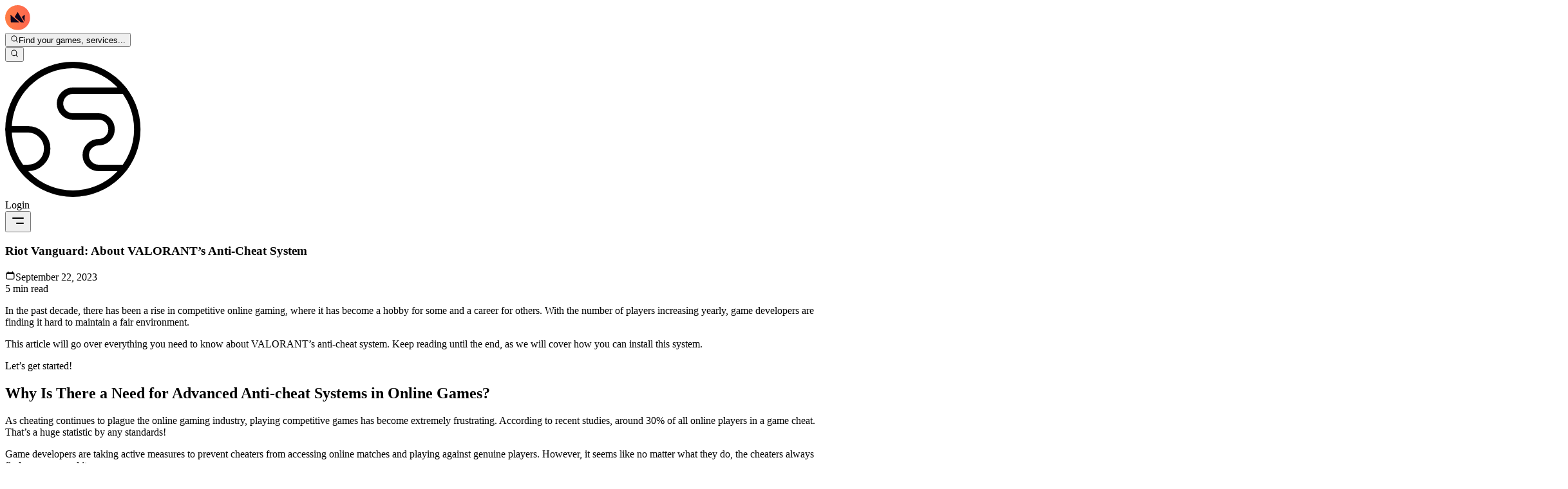

--- FILE ---
content_type: text/html; charset=utf-8
request_url: https://boostroyal.com/blog/riot-vanguard-om-valorants-anti-chat-system
body_size: 97777
content:
<!DOCTYPE html><html lang="en" q:render="ssr" q:route="blog/[title]" q:container="paused" q:version="1.17.2" q:base="/build/en/" q:locale="en" q:manifest-hash="8nbzep" q:instance="64lhcer5gh8"><!--qv q:id=0 q:key=3scc:pY_0--><!--qv q:id=1 q:key=8X6h:35_9--><!--qv q:s q:sref=1 q:key=--><head on-window:load="q-BwJV6Oru.js#s_6bH92HveK8o[0 1]" on-document:qinit="q-BXnu-NmL.js#_hW[2]" q:id="2" q:head><meta charset="utf-8" q:head><meta name="viewport" content="width=device-width, initial-scale=1.0" q:head><link rel="icon" type="image/png" href="/favicon-96x96.png" sizes="96x96" q:head><link rel="icon" type="image/svg+xml" href="/favicon.svg" q:head><link rel="shortcut icon" href="/favicon.ico" q:head><link rel="apple-touch-icon" sizes="180x180" href="/apple-touch-icon.png" q:head><meta name="apple-mobile-web-app-title" content="BoostRoyal" q:head><link rel="manifest" href="/site.webmanifest" q:head><meta name="msapplication-TileColor" content="#ff9155" q:head><meta name="theme-color" content="#09090b" q:head><meta name="referrer" content="strict-origin-when-cross-origin" q:head><meta name="view-transition" content="same-origin" q:head><meta property="og:title" content="BoostRoyal - Professional League of Legends Boosting Service" q:head><meta property="og:description" content="BoostRoyal offers professional gaming services. Get your desired rank with our reliable and safe boosting service." q:head><meta property="og:type" content="website" q:head><meta property="og:image" content="/og-image.png" q:head><meta property="og:site_name" content="BoostRoyal" q:head><meta name="twitter:card" content="summary_large_image" q:head><meta name="twitter:title" content="BoostRoyal - Professional League of Legends Boosting Service" q:head><meta name="twitter:description" content="BoostRoyal offers professional gaming services. Get your desired rank with our reliable and safe boosting service." q:head><meta name="twitter:image" content="/og-image.png" q:head><!--qv q:id=3 q:key=zrbr:35_0--><!--qv q:key=OA_0--><title q:head>Riot Vanguard: About VALORANT’s Anti-Cheat System</title><link rel="canonical" href="https://boostroyal.com/blog/riot-vanguard-om-valorants-anti-chat-system" q:id="4" q:head><meta name="description" content="Riot Vanguard: About VALORANT’s Anti-Cheat System" q:id="5" q:head><link hreflang="en" href="https://boostroyal.com/riot-vanguard-about-valorants-anti-cheat-system" rel="alternate" q:key="0" q:head><link hreflang="de" href="https://boostroyal.de/riot-vanguard-uber-das-anti-cheat-system-von-valorant" rel="alternate" q:key="1" q:head><link hreflang="fr" href="https://boostroyal.fr/riot-vanguard-a-propos-du-systeme-anti-triche-de-valorant" rel="alternate" q:key="2" q:head><link hreflang="it" href="https://eloboostroyal.it/riot-vanguard-informazioni-sul-sistema-anti-cheat-di-valorant" rel="alternate" q:key="3" q:head><link hreflang="es" href="https://boostroyal.es/riot-vanguard-acerca-del-sistema-anti-trampas-de-valorant" rel="alternate" q:key="4" q:head><link hreflang="zh" href="https://boostroyal.cn/riot-vanguard-about-valorants-anti-cheat-system" rel="alternate" q:key="5" q:head><link hreflang="pt" href="https://boostroyal.pt/riot-vanguard-sobre-o-sistema-anti-cheat-de-valorant" rel="alternate" q:key="6" q:head><link hreflang="x-default" href="https://boostroyal.com/riot-vanguard-about-valorants-anti-cheat-system" rel="alternate" q:key="7" q:head><!--/qv--><!--/qv--><style type="text/css">@font-face {font-family:Open Sans;font-style:normal;font-weight:300;src:url(/cf-fonts/v/open-sans/5.0.20/latin/wght/normal.woff2);unicode-range:U+0000-00FF,U+0131,U+0152-0153,U+02BB-02BC,U+02C6,U+02DA,U+02DC,U+0304,U+0308,U+0329,U+2000-206F,U+2074,U+20AC,U+2122,U+2191,U+2193,U+2212,U+2215,U+FEFF,U+FFFD;font-display:swap;}@font-face {font-family:Open Sans;font-style:normal;font-weight:300;src:url(/cf-fonts/v/open-sans/5.0.20/vietnamese/wght/normal.woff2);unicode-range:U+0102-0103,U+0110-0111,U+0128-0129,U+0168-0169,U+01A0-01A1,U+01AF-01B0,U+0300-0301,U+0303-0304,U+0308-0309,U+0323,U+0329,U+1EA0-1EF9,U+20AB;font-display:swap;}@font-face {font-family:Open Sans;font-style:normal;font-weight:300;src:url(/cf-fonts/v/open-sans/5.0.20/cyrillic/wght/normal.woff2);unicode-range:U+0301,U+0400-045F,U+0490-0491,U+04B0-04B1,U+2116;font-display:swap;}@font-face {font-family:Open Sans;font-style:normal;font-weight:300;src:url(/cf-fonts/v/open-sans/5.0.20/greek/wght/normal.woff2);unicode-range:U+0370-03FF;font-display:swap;}@font-face {font-family:Open Sans;font-style:normal;font-weight:300;src:url(/cf-fonts/v/open-sans/5.0.20/hebrew/wght/normal.woff2);unicode-range:U+0590-05FF,U+200C-2010,U+20AA,U+25CC,U+FB1D-FB4F;font-display:swap;}@font-face {font-family:Open Sans;font-style:normal;font-weight:300;src:url(/cf-fonts/v/open-sans/5.0.20/latin-ext/wght/normal.woff2);unicode-range:U+0100-02AF,U+0304,U+0308,U+0329,U+1E00-1E9F,U+1EF2-1EFF,U+2020,U+20A0-20AB,U+20AD-20CF,U+2113,U+2C60-2C7F,U+A720-A7FF;font-display:swap;}@font-face {font-family:Open Sans;font-style:normal;font-weight:300;src:url(/cf-fonts/v/open-sans/5.0.20/cyrillic-ext/wght/normal.woff2);unicode-range:U+0460-052F,U+1C80-1C88,U+20B4,U+2DE0-2DFF,U+A640-A69F,U+FE2E-FE2F;font-display:swap;}@font-face {font-family:Open Sans;font-style:normal;font-weight:300;src:url(/cf-fonts/v/open-sans/5.0.20/greek-ext/wght/normal.woff2);unicode-range:U+1F00-1FFF;font-display:swap;}@font-face {font-family:Open Sans;font-style:normal;font-weight:400;src:url(/cf-fonts/v/open-sans/5.0.20/latin-ext/wght/normal.woff2);unicode-range:U+0100-02AF,U+0304,U+0308,U+0329,U+1E00-1E9F,U+1EF2-1EFF,U+2020,U+20A0-20AB,U+20AD-20CF,U+2113,U+2C60-2C7F,U+A720-A7FF;font-display:swap;}@font-face {font-family:Open Sans;font-style:normal;font-weight:400;src:url(/cf-fonts/v/open-sans/5.0.20/cyrillic-ext/wght/normal.woff2);unicode-range:U+0460-052F,U+1C80-1C88,U+20B4,U+2DE0-2DFF,U+A640-A69F,U+FE2E-FE2F;font-display:swap;}@font-face {font-family:Open Sans;font-style:normal;font-weight:400;src:url(/cf-fonts/v/open-sans/5.0.20/greek-ext/wght/normal.woff2);unicode-range:U+1F00-1FFF;font-display:swap;}@font-face {font-family:Open Sans;font-style:normal;font-weight:400;src:url(/cf-fonts/v/open-sans/5.0.20/cyrillic/wght/normal.woff2);unicode-range:U+0301,U+0400-045F,U+0490-0491,U+04B0-04B1,U+2116;font-display:swap;}@font-face {font-family:Open Sans;font-style:normal;font-weight:400;src:url(/cf-fonts/v/open-sans/5.0.20/vietnamese/wght/normal.woff2);unicode-range:U+0102-0103,U+0110-0111,U+0128-0129,U+0168-0169,U+01A0-01A1,U+01AF-01B0,U+0300-0301,U+0303-0304,U+0308-0309,U+0323,U+0329,U+1EA0-1EF9,U+20AB;font-display:swap;}@font-face {font-family:Open Sans;font-style:normal;font-weight:400;src:url(/cf-fonts/v/open-sans/5.0.20/greek/wght/normal.woff2);unicode-range:U+0370-03FF;font-display:swap;}@font-face {font-family:Open Sans;font-style:normal;font-weight:400;src:url(/cf-fonts/v/open-sans/5.0.20/hebrew/wght/normal.woff2);unicode-range:U+0590-05FF,U+200C-2010,U+20AA,U+25CC,U+FB1D-FB4F;font-display:swap;}@font-face {font-family:Open Sans;font-style:normal;font-weight:400;src:url(/cf-fonts/v/open-sans/5.0.20/latin/wght/normal.woff2);unicode-range:U+0000-00FF,U+0131,U+0152-0153,U+02BB-02BC,U+02C6,U+02DA,U+02DC,U+0304,U+0308,U+0329,U+2000-206F,U+2074,U+20AC,U+2122,U+2191,U+2193,U+2212,U+2215,U+FEFF,U+FFFD;font-display:swap;}@font-face {font-family:Open Sans;font-style:normal;font-weight:500;src:url(/cf-fonts/v/open-sans/5.0.20/cyrillic-ext/wght/normal.woff2);unicode-range:U+0460-052F,U+1C80-1C88,U+20B4,U+2DE0-2DFF,U+A640-A69F,U+FE2E-FE2F;font-display:swap;}@font-face {font-family:Open Sans;font-style:normal;font-weight:500;src:url(/cf-fonts/v/open-sans/5.0.20/vietnamese/wght/normal.woff2);unicode-range:U+0102-0103,U+0110-0111,U+0128-0129,U+0168-0169,U+01A0-01A1,U+01AF-01B0,U+0300-0301,U+0303-0304,U+0308-0309,U+0323,U+0329,U+1EA0-1EF9,U+20AB;font-display:swap;}@font-face {font-family:Open Sans;font-style:normal;font-weight:500;src:url(/cf-fonts/v/open-sans/5.0.20/hebrew/wght/normal.woff2);unicode-range:U+0590-05FF,U+200C-2010,U+20AA,U+25CC,U+FB1D-FB4F;font-display:swap;}@font-face {font-family:Open Sans;font-style:normal;font-weight:500;src:url(/cf-fonts/v/open-sans/5.0.20/greek-ext/wght/normal.woff2);unicode-range:U+1F00-1FFF;font-display:swap;}@font-face {font-family:Open Sans;font-style:normal;font-weight:500;src:url(/cf-fonts/v/open-sans/5.0.20/latin/wght/normal.woff2);unicode-range:U+0000-00FF,U+0131,U+0152-0153,U+02BB-02BC,U+02C6,U+02DA,U+02DC,U+0304,U+0308,U+0329,U+2000-206F,U+2074,U+20AC,U+2122,U+2191,U+2193,U+2212,U+2215,U+FEFF,U+FFFD;font-display:swap;}@font-face {font-family:Open Sans;font-style:normal;font-weight:500;src:url(/cf-fonts/v/open-sans/5.0.20/cyrillic/wght/normal.woff2);unicode-range:U+0301,U+0400-045F,U+0490-0491,U+04B0-04B1,U+2116;font-display:swap;}@font-face {font-family:Open Sans;font-style:normal;font-weight:500;src:url(/cf-fonts/v/open-sans/5.0.20/greek/wght/normal.woff2);unicode-range:U+0370-03FF;font-display:swap;}@font-face {font-family:Open Sans;font-style:normal;font-weight:500;src:url(/cf-fonts/v/open-sans/5.0.20/latin-ext/wght/normal.woff2);unicode-range:U+0100-02AF,U+0304,U+0308,U+0329,U+1E00-1E9F,U+1EF2-1EFF,U+2020,U+20A0-20AB,U+20AD-20CF,U+2113,U+2C60-2C7F,U+A720-A7FF;font-display:swap;}@font-face {font-family:Open Sans;font-style:normal;font-weight:700;src:url(/cf-fonts/v/open-sans/5.0.20/cyrillic/wght/normal.woff2);unicode-range:U+0301,U+0400-045F,U+0490-0491,U+04B0-04B1,U+2116;font-display:swap;}@font-face {font-family:Open Sans;font-style:normal;font-weight:700;src:url(/cf-fonts/v/open-sans/5.0.20/cyrillic-ext/wght/normal.woff2);unicode-range:U+0460-052F,U+1C80-1C88,U+20B4,U+2DE0-2DFF,U+A640-A69F,U+FE2E-FE2F;font-display:swap;}@font-face {font-family:Open Sans;font-style:normal;font-weight:700;src:url(/cf-fonts/v/open-sans/5.0.20/latin-ext/wght/normal.woff2);unicode-range:U+0100-02AF,U+0304,U+0308,U+0329,U+1E00-1E9F,U+1EF2-1EFF,U+2020,U+20A0-20AB,U+20AD-20CF,U+2113,U+2C60-2C7F,U+A720-A7FF;font-display:swap;}@font-face {font-family:Open Sans;font-style:normal;font-weight:700;src:url(/cf-fonts/v/open-sans/5.0.20/greek/wght/normal.woff2);unicode-range:U+0370-03FF;font-display:swap;}@font-face {font-family:Open Sans;font-style:normal;font-weight:700;src:url(/cf-fonts/v/open-sans/5.0.20/greek-ext/wght/normal.woff2);unicode-range:U+1F00-1FFF;font-display:swap;}@font-face {font-family:Open Sans;font-style:normal;font-weight:700;src:url(/cf-fonts/v/open-sans/5.0.20/hebrew/wght/normal.woff2);unicode-range:U+0590-05FF,U+200C-2010,U+20AA,U+25CC,U+FB1D-FB4F;font-display:swap;}@font-face {font-family:Open Sans;font-style:normal;font-weight:700;src:url(/cf-fonts/v/open-sans/5.0.20/latin/wght/normal.woff2);unicode-range:U+0000-00FF,U+0131,U+0152-0153,U+02BB-02BC,U+02C6,U+02DA,U+02DC,U+0304,U+0308,U+0329,U+2000-206F,U+2074,U+20AC,U+2122,U+2191,U+2193,U+2212,U+2215,U+FEFF,U+FFFD;font-display:swap;}@font-face {font-family:Open Sans;font-style:normal;font-weight:700;src:url(/cf-fonts/v/open-sans/5.0.20/vietnamese/wght/normal.woff2);unicode-range:U+0102-0103,U+0110-0111,U+0128-0129,U+0168-0169,U+01A0-01A1,U+01AF-01B0,U+0300-0301,U+0303-0304,U+0308-0309,U+0323,U+0329,U+1EA0-1EF9,U+20AB;font-display:swap;}</style><link rel="modulepreload" href="/build/en/q-naDMFAHy.js"><script type="module" async="true" src="/build/en/q-naDMFAHy.js"></script><link rel="stylesheet" href="/assets/BisvetQX-style.css"><link rel="modulepreload" href="/build/en/q-BKZ00VYc.js"><link rel="preload" href="/assets/upv4vpM0-bundle-graph.json" as="fetch" crossorigin="anonymous"><script type="module" async="true">let b=fetch("/assets/upv4vpM0-bundle-graph.json");import("/build/en/q-BKZ00VYc.js").then(({l})=>l("/build/en/",b));</script><link rel="modulepreload" href="/build/en/q-D4KMUp4W.js"><style q:style="ckm8jq-0" hidden>:root{view-transition-name:none}</style></head><body class="m-0 bg-[var(--color-primary-bg)] text-white overflow-y-scroll overflow-x-hidden"><!--qv q:id=6 q:key=yPdH:35_1--><!--qv q:key=P4_2--><!--qv q:id=7 q:key=VkLN:P4_0--><!--qv q:key=XF_6--><!--qv q:id=8 q:key=SIgd:XF_0--><!--qv q:key=PK_14--><header class="fixed top-0 right-0 left-0 lg:py-6 py-3 z-30 transition-all duration-300 border-b bg-transparent border-transparent" on:qvisible="q-D8s63_6G.js#_hW[0]
q-D8s63_6G.js#_hW[1]
q-D8s63_6G.js#_hW[2]" on-window:scroll="q-D8s63_6G.js#s_zjBHDXWCp9c[3 4 5]" on-document:showpopoverpoly="q-Mukuqn-5.js#s_fIoy3EkB2vM[6 7]" q:id="9"><nav class="font-medium"><div class="container flex items-center justify-between h-full w-full relative gap-8"><div class="flex items-center sm:gap-8 relative gap-2 shrink"><a href="/" title="LoL ELO Boost" class="items-center flex group"><svg height="39" width="39" xmlns="http://www.w3.org/2000/svg" fill="none" viewBox="0 0 39 39" class="h-10 w-10 transition-transform duration-300 group-hover:scale-110 drop-shadow-[0_0_10px_rgba(255,145,85,0.3)]" q:key="PK_0"><g clip-path="url(#logo-icon_svg__a)"><circle cx="19.797" cy="19.02" r="13.586" fill="#0F061E"/><path fill="url(#logo-icon_svg__b)" d="M19.408 0a19.408 19.408 0 1 0 0 38.817 19.408 19.408 0 0 0 0-38.817M8.757 26.652l-.45-11.816 5.667 4.89 7.965 6.926zm15.527 0-9.534-8.268 4.658-7.71 9.673 15.978zm5.845-1.227-4.285-7.127 4.658-3.462z"/></g><defs><linearGradient id="logo-icon_svg__b" x1="0" x2="38.817" y1="19.408" y2="19.408" gradientUnits="userSpaceOnUse"><stop stop-color="#FF7E45"/><stop offset="1" stop-color="#FF6550"/></linearGradient><clipPath id="logo-icon_svg__a"><path fill="#fff" d="M0 0h38.817v38.817H0z"/></clipPath></defs></svg></a><div><!--qv q:id=18 q:key=ZzoX:PK_1--><!--qv q:id=19 q:key=YhWz:J0_16--><!--qv q:id=1b q:key=T0EH:oE_4--><div id="search-popover-root" class="z-50 relative" q:key="9w_1" q:id="1c"><!--qv q:s q:sref=1b q:key=--><!--qv q:id=1d q:key=9umV:oE_1--><button id="search-popover-trigger" popovertarget="search-popover-panel" class="sm:flex items-center gap-3 text-white/80 hover:text-white duration-300 cursor-pointer bg-white/5 hidden border border-white/5 hover:border-white/10 hover:bg-white/10 px-5 py-2.5 rounded-full text-sm backdrop-blur-md transition-all group" on:click="q-BNzxFHJu.js#s_zfn5cYHa0UM[0 1]" on:pointerover="q-BNzxFHJu.js#s_nhZl0v2h068[0 1]" on:pointerout="q-BNzxFHJu.js#s_f5jzbGpFTeg[0 1]" on-document:showpopoverpoly="q-Mukuqn-5.js#s_fIoy3EkB2vM[2 3]" q:key="wH_1" q:id="1e"><!--qv q:s q:sref=1d q:key=--><!--qv q:s q:sref=19 q:key=trigger--><div q:slot="trigger" class="flex items-center gap-3" on-document:showpopoverpoly="q-Mukuqn-5.js#s_fIoy3EkB2vM[0 1]" q:id="1f"><!--qv q:key=J0_0--><svg aria-hidden="true" data-qwikest-icon fill="currentColor" height="1em" viewBox="0 0 20 20" width="1em" xmlns="http://www.w3.org/2000/svg" class="h-4 w-4 text-(--color-primary) group-hover:scale-110 transition-transform" q:key="Nj_0"><path clip-rule="evenodd" d="M9 3.5a5.5 5.5 0 100 11 5.5 5.5 0 000-11zM2 9a7 7 0 1112.452 4.391l3.328 3.329a.75.75 0 11-1.06 1.06l-3.329-3.328A7 7 0 012 9z" fill-rule="evenodd"></path></svg><!--/qv--><span class="whitespace-nowrap overflow-hidden text-ellipsis pr-24 hidden sm:flex font-medium">Find your games, services...</span></div><!--/qv--><!--/qv--></button><!--/qv--><!--qv q:id=1g q:key=RhxG:oE_3--><!--qv q:id=1i q:key=RpTw:XM_1--><!--qv q:id=2c q:key=FQQO:Ta_1--><div hidden data-floating="absolute" id="search-popover-panel" popover="auto" class="popover-mobile-fullscreen bg-transparent sm:rounded-xl w-full lg:max-w-4xl xl:max-w-6xl z-50  sm:!border-white/10 sm:!border" on:toggle="q-CKySiINo.js#s_NjOXWISUeJo[0 1]
q-CrEYSaVm.js#s_ZD8wAHpX2c4[2 3]" on:beforetoggle="q-CKySiINo.js#s_fu5Jc2k0zdM[0]" on-document:poppolyload="q-CKySiINo.js#s_woYPw4aFL00[4]" q:key="HL_2" q:id="2d"><!--qv q:s q:sref=2c q:key=--><!--qv q:s q:sref=1i q:key=--><!--qv q:s q:sref=1g q:key=--><!--qv q:s q:sref=19 q:key=content--><div q:slot="content"><!--qv q:id=2e q:key=CMxG:J0_1--><div class="hidden lg:flex flex-row w-full h-[600px] overflow-hidden rounded-xl bg-(--color-primary-bg) border border-white/10 shadow-2xl backdrop-blur-3xl" on:qvisible="q-DdqefDmf.js#_hW[0]" q:key="Rb_16" q:id="2f"><div class="w-64 shrink-0 bg-black/20 border-r border-white/5 flex flex-col"><div class="p-4 space-y-6 overflow-y-auto custom-scrollbar"><div><div class="flex items-center gap-2 text-white/40 text-xs font-bold uppercase tracking-wider mb-3 px-2"><!--qv q:key=Rb_3--><svg aria-hidden="true" data-qwikest-icon fill="currentColor" height="1em" viewBox="0 0 20 20" width="1em" xmlns="http://www.w3.org/2000/svg" class="w-3 h-3" q:key="Fm_0"><path clip-rule="evenodd" d="M13.5 4.938a7 7 0 11-9.006 1.737c.202-.257.59-.218.793.039.278.352.594.672.943.954.332.269.786-.049.773-.476a5.977 5.977 0 01.572-2.759 6.026 6.026 0 012.486-2.665c.247-.14.55-.016.677.238A6.967 6.967 0 0013.5 4.938zM14 12a4 4 0 01-4 4c-1.913 0-3.52-1.398-3.91-3.182-.093-.429.44-.643.814-.413a4.043 4.043 0 001.601.564c.303.038.531-.24.51-.544a5.975 5.975 0 011.315-4.192.447.447 0 01.431-.16A4.001 4.001 0 0114 12z" fill-rule="evenodd"></path></svg><!--/qv--><span>Most Popular</span></div><div class="space-y-1"><button class="w-full flex items-center gap-3 px-2 py-2 rounded-lg cursor-pointer hover:bg-white/5 text-left group transition-all" on:mouseenter="q-DdqefDmf.js#s_wtRYmdqxWpk[0 1]" on:mouseleave="q-DdqefDmf.js#s_YhiSSrbhjbo[2]" on:click="q-DdqefDmf.js#s_NJPs6RYioQ8[3 0 4]" q:key="lol" q:id="2g"><!--qv q:id=2h q:key=0AKC:Rb_4--><!--qv q:key=g9_2--><img width="24" height="24" alt="League of Legends" title="League of Legends" loading="lazy" fetchPriority="low" src="https://boostroyal.com/cdn-cgi/image/width=24,height=24,fit=cover,quality=100,format=auto/images/services/lol-icon.png" srcset="https://boostroyal.com/cdn-cgi/image/fit=cover,quality=100,format=auto,width=24,height=24/images/services/lol-icon.png 24w" sizes="(max-width: 768px) 100vw, 24px" class="w-full h-full object-cover rounded-md opacity-70 group-hover:opacity-100 transition-opacity w-6! h-6!" on:qvisible="q-D3Tx5VcM.js#_hW[0]" q:id="2i"><!--/qv--><!--/qv--><span class="text-sm text-white/70 group-hover:text-white truncate transition-colors">League of Legends</span></button><button class="w-full flex items-center gap-3 px-2 py-2 rounded-lg cursor-pointer hover:bg-white/5 text-left group transition-all" on:mouseenter="q-DdqefDmf.js#s_wtRYmdqxWpk[0 1]" on:mouseleave="q-DdqefDmf.js#s_YhiSSrbhjbo[2]" on:click="q-DdqefDmf.js#s_NJPs6RYioQ8[3 0 4]" q:key="valorant" q:id="2j"><!--qv q:id=2k q:key=0AKC:Rb_4--><!--qv q:key=g9_2--><img width="24" height="24" alt="Valorant" title="Valorant" loading="lazy" fetchPriority="low" src="https://boostroyal.com/cdn-cgi/image/width=24,height=24,fit=cover,quality=100,format=auto/images/services/valorant-icon.png" srcset="https://boostroyal.com/cdn-cgi/image/fit=cover,quality=100,format=auto,width=24,height=24/images/services/valorant-icon.png 24w" sizes="(max-width: 768px) 100vw, 24px" class="w-full h-full object-cover rounded-md opacity-70 group-hover:opacity-100 transition-opacity w-6! h-6!" on:qvisible="q-D3Tx5VcM.js#_hW[0]" q:id="2l"><!--/qv--><!--/qv--><span class="text-sm text-white/70 group-hover:text-white truncate transition-colors">Valorant</span></button><button class="w-full flex items-center gap-3 px-2 py-2 rounded-lg cursor-pointer hover:bg-white/5 text-left group transition-all" on:mouseenter="q-DdqefDmf.js#s_wtRYmdqxWpk[0 1]" on:mouseleave="q-DdqefDmf.js#s_YhiSSrbhjbo[2]" on:click="q-DdqefDmf.js#s_NJPs6RYioQ8[3 0 4]" q:key="wildrift" q:id="2m"><!--qv q:id=2n q:key=0AKC:Rb_4--><!--qv q:key=g9_2--><img width="24" height="24" alt="LoL: Wild Rift" title="LoL: Wild Rift" loading="lazy" fetchPriority="low" src="https://boostroyal.com/cdn-cgi/image/width=24,height=24,fit=cover,quality=100,format=auto/images/services/wildrift-icon.png" srcset="https://boostroyal.com/cdn-cgi/image/fit=cover,quality=100,format=auto,width=24,height=24/images/services/wildrift-icon.png 24w" sizes="(max-width: 768px) 100vw, 24px" class="w-full h-full object-cover rounded-md opacity-70 group-hover:opacity-100 transition-opacity w-6! h-6!" on:qvisible="q-D3Tx5VcM.js#_hW[0]" q:id="2o"><!--/qv--><!--/qv--><span class="text-sm text-white/70 group-hover:text-white truncate transition-colors">LoL: Wild Rift</span></button><button class="w-full flex items-center gap-3 px-2 py-2 rounded-lg cursor-pointer hover:bg-white/5 text-left group transition-all" on:mouseenter="q-DdqefDmf.js#s_wtRYmdqxWpk[0 1]" on:mouseleave="q-DdqefDmf.js#s_YhiSSrbhjbo[2]" on:click="q-DdqefDmf.js#s_NJPs6RYioQ8[3 0 4]" q:key="tft" q:id="2p"><!--qv q:id=2q q:key=0AKC:Rb_4--><!--qv q:key=g9_2--><img width="24" height="24" alt="Teamfight Tactics" title="Teamfight Tactics" loading="lazy" fetchPriority="low" src="https://boostroyal.com/cdn-cgi/image/width=24,height=24,fit=cover,quality=100,format=auto/images/services/tft-icon.png" srcset="https://boostroyal.com/cdn-cgi/image/fit=cover,quality=100,format=auto,width=24,height=24/images/services/tft-icon.png 24w" sizes="(max-width: 768px) 100vw, 24px" class="w-full h-full object-cover rounded-md opacity-70 group-hover:opacity-100 transition-opacity w-6! h-6!" on:qvisible="q-D3Tx5VcM.js#_hW[0]" q:id="2r"><!--/qv--><!--/qv--><span class="text-sm text-white/70 group-hover:text-white truncate transition-colors">Teamfight Tactics</span></button><button class="w-full flex items-center gap-3 px-2 py-2 rounded-lg cursor-pointer hover:bg-white/5 text-left group transition-all" on:mouseenter="q-DdqefDmf.js#s_wtRYmdqxWpk[0 1]" on:mouseleave="q-DdqefDmf.js#s_YhiSSrbhjbo[2]" on:click="q-DdqefDmf.js#s_NJPs6RYioQ8[3 0 4]" q:key="2xko" q:id="2s"><!--qv q:id=2t q:key=0AKC:Rb_4--><!--qv q:key=g9_2--><img width="24" height="24" alt="2XKO" title="2XKO" loading="lazy" fetchPriority="low" src="https://boostroyal.com/cdn-cgi/image/width=24,height=24,fit=cover,quality=100,format=auto/images/services/2xko-icon.png" srcset="https://boostroyal.com/cdn-cgi/image/fit=cover,quality=100,format=auto,width=24,height=24/images/services/2xko-icon.png 24w" sizes="(max-width: 768px) 100vw, 24px" class="w-full h-full object-cover rounded-md opacity-70 group-hover:opacity-100 transition-opacity w-6! h-6!" on:qvisible="q-D3Tx5VcM.js#_hW[0]" q:id="2u"><!--/qv--><!--/qv--><span class="text-sm text-white/70 group-hover:text-white truncate transition-colors">2XKO</span></button></div></div></div></div><div class="flex-1 flex flex-col min-w-0 bg-white/2"><div class="p-4 border-b border-white/5 flex items-center gap-4"><div class="flex bg-white/5 p-1 rounded-lg border border-white/5"><button class="px-3 py-1.5 text-xs font-bold rounded-md transition-all bg-white/10 text-white shadow-lg" on:click="q-DdqefDmf.js#s_ijhi3IsGUOs[0]" q:id="2v">Popular</button><button class="px-3 py-1.5 text-xs font-bold rounded-md transition-all text-white/50 hover:text-white" on:click="q-DdqefDmf.js#s_6l7wPvcWeok[0]" q:id="2w">A-Z</button></div><div class="relative flex-1"><!--qv q:key=Rb_5--><svg aria-hidden="true" data-qwikest-icon fill="currentColor" height="1em" viewBox="0 0 20 20" width="1em" xmlns="http://www.w3.org/2000/svg" class="absolute left-3 top-1/2 -translate-y-1/2 w-4 h-4 text-white/30" q:key="Nj_0"><path clip-rule="evenodd" d="M9 3.5a5.5 5.5 0 100 11 5.5 5.5 0 000-11zM2 9a7 7 0 1112.452 4.391l3.328 3.329a.75.75 0 11-1.06 1.06l-3.329-3.328A7 7 0 012 9z" fill-rule="evenodd"></path></svg><!--/qv--><input type="text" placeholder="Search games..." value="" class="w-full bg-white/5 border border-white/10 rounded-lg pl-9 pr-4 py-2 text-sm text-white placeholder-white/30 focus:outline-none focus:border-(--color-primary)/50 focus:bg-white/10 transition-all" on:input="q-DdqefDmf.js#s_qAPG9oK9Ohg[0]" q:id="2x"></div></div><div class="flex-1 overflow-y-auto custom-scrollbar p-4"><div class="grid grid-cols-2 xl:grid-cols-3 gap-2"><button class="flex items-center gap-3 p-2 rounded-lg border cursor-pointer text-left transition-all bg-transparent border-transparent hover:bg-white/5 hover:border-white/10" on:mouseenter="q-DdqefDmf.js#s_g7005vDIi7w[0 1]" on:mouseleave="q-DdqefDmf.js#s_YhiSSrbhjbo[2]" on:click="q-DdqefDmf.js#s_8KXZoCBF6XU[3 0 4]" q:key="lol" q:id="2y"><!--qv q:id=2z q:key=0AKC:Rb_9--><!--qv q:key=g9_2--><img width="32" height="32" alt="League of Legends" title="League of Legends" loading="lazy" fetchPriority="low" src="https://boostroyal.com/cdn-cgi/image/width=32,height=32,fit=cover,quality=100,format=auto/images/services/lol-icon.png" srcset="https://boostroyal.com/cdn-cgi/image/fit=cover,quality=100,format=auto,width=32,height=32/images/services/lol-icon.png 32w" sizes="(max-width: 768px) 100vw, 32px" class="w-full h-full object-cover rounded-lg object-cover w-8! h-8!" on:qvisible="q-D3Tx5VcM.js#_hW[0]" q:id="30"><!--/qv--><!--/qv--><span class="text-sm truncate font-medium text-white/70">League of Legends</span></button><button class="flex items-center gap-3 p-2 rounded-lg border cursor-pointer text-left transition-all bg-transparent border-transparent hover:bg-white/5 hover:border-white/10" on:mouseenter="q-DdqefDmf.js#s_g7005vDIi7w[0 1]" on:mouseleave="q-DdqefDmf.js#s_YhiSSrbhjbo[2]" on:click="q-DdqefDmf.js#s_8KXZoCBF6XU[3 0 4]" q:key="valorant" q:id="31"><!--qv q:id=32 q:key=0AKC:Rb_9--><!--qv q:key=g9_2--><img width="32" height="32" alt="Valorant" title="Valorant" loading="lazy" fetchPriority="low" src="https://boostroyal.com/cdn-cgi/image/width=32,height=32,fit=cover,quality=100,format=auto/images/services/valorant-icon.png" srcset="https://boostroyal.com/cdn-cgi/image/fit=cover,quality=100,format=auto,width=32,height=32/images/services/valorant-icon.png 32w" sizes="(max-width: 768px) 100vw, 32px" class="w-full h-full object-cover rounded-lg object-cover w-8! h-8!" on:qvisible="q-D3Tx5VcM.js#_hW[0]" q:id="33"><!--/qv--><!--/qv--><span class="text-sm truncate font-medium text-white/70">Valorant</span></button><button class="flex items-center gap-3 p-2 rounded-lg border cursor-pointer text-left transition-all bg-transparent border-transparent hover:bg-white/5 hover:border-white/10" on:mouseenter="q-DdqefDmf.js#s_g7005vDIi7w[0 1]" on:mouseleave="q-DdqefDmf.js#s_YhiSSrbhjbo[2]" on:click="q-DdqefDmf.js#s_8KXZoCBF6XU[3 0 4]" q:key="wildrift" q:id="34"><!--qv q:id=35 q:key=0AKC:Rb_9--><!--qv q:key=g9_2--><img width="32" height="32" alt="LoL: Wild Rift" title="LoL: Wild Rift" loading="lazy" fetchPriority="low" src="https://boostroyal.com/cdn-cgi/image/width=32,height=32,fit=cover,quality=100,format=auto/images/services/wildrift-icon.png" srcset="https://boostroyal.com/cdn-cgi/image/fit=cover,quality=100,format=auto,width=32,height=32/images/services/wildrift-icon.png 32w" sizes="(max-width: 768px) 100vw, 32px" class="w-full h-full object-cover rounded-lg object-cover w-8! h-8!" on:qvisible="q-D3Tx5VcM.js#_hW[0]" q:id="36"><!--/qv--><!--/qv--><span class="text-sm truncate font-medium text-white/70">LoL: Wild Rift</span></button><button class="flex items-center gap-3 p-2 rounded-lg border cursor-pointer text-left transition-all bg-transparent border-transparent hover:bg-white/5 hover:border-white/10" on:mouseenter="q-DdqefDmf.js#s_g7005vDIi7w[0 1]" on:mouseleave="q-DdqefDmf.js#s_YhiSSrbhjbo[2]" on:click="q-DdqefDmf.js#s_8KXZoCBF6XU[3 0 4]" q:key="tft" q:id="37"><!--qv q:id=38 q:key=0AKC:Rb_9--><!--qv q:key=g9_2--><img width="32" height="32" alt="Teamfight Tactics" title="Teamfight Tactics" loading="lazy" fetchPriority="low" src="https://boostroyal.com/cdn-cgi/image/width=32,height=32,fit=cover,quality=100,format=auto/images/services/tft-icon.png" srcset="https://boostroyal.com/cdn-cgi/image/fit=cover,quality=100,format=auto,width=32,height=32/images/services/tft-icon.png 32w" sizes="(max-width: 768px) 100vw, 32px" class="w-full h-full object-cover rounded-lg object-cover w-8! h-8!" on:qvisible="q-D3Tx5VcM.js#_hW[0]" q:id="39"><!--/qv--><!--/qv--><span class="text-sm truncate font-medium text-white/70">Teamfight Tactics</span></button><button class="flex items-center gap-3 p-2 rounded-lg border cursor-pointer text-left transition-all bg-transparent border-transparent hover:bg-white/5 hover:border-white/10" on:mouseenter="q-DdqefDmf.js#s_g7005vDIi7w[0 1]" on:mouseleave="q-DdqefDmf.js#s_YhiSSrbhjbo[2]" on:click="q-DdqefDmf.js#s_8KXZoCBF6XU[3 0 4]" q:key="2xko" q:id="3a"><!--qv q:id=3b q:key=0AKC:Rb_9--><!--qv q:key=g9_2--><img width="32" height="32" alt="2XKO" title="2XKO" loading="lazy" fetchPriority="low" src="https://boostroyal.com/cdn-cgi/image/width=32,height=32,fit=cover,quality=100,format=auto/images/services/2xko-icon.png" srcset="https://boostroyal.com/cdn-cgi/image/fit=cover,quality=100,format=auto,width=32,height=32/images/services/2xko-icon.png 32w" sizes="(max-width: 768px) 100vw, 32px" class="w-full h-full object-cover rounded-lg object-cover w-8! h-8!" on:qvisible="q-D3Tx5VcM.js#_hW[0]" q:id="3c"><!--/qv--><!--/qv--><span class="text-sm truncate font-medium text-white/70">2XKO</span></button><button class="flex items-center gap-3 p-2 rounded-lg border cursor-pointer text-left transition-all bg-transparent border-transparent hover:bg-white/5 hover:border-white/10" on:mouseenter="q-DdqefDmf.js#s_g7005vDIi7w[0 1]" on:mouseleave="q-DdqefDmf.js#s_YhiSSrbhjbo[2]" on:click="q-DdqefDmf.js#s_8KXZoCBF6XU[3 0 4]" q:key="cod" q:id="3d"><!--qv q:id=3e q:key=0AKC:Rb_9--><!--qv q:key=g9_2--><img width="32" height="32" alt="Call of Duty" title="Call of Duty" loading="lazy" fetchPriority="low" src="https://boostroyal.com/cdn-cgi/image/width=32,height=32,fit=cover,quality=100,format=auto/images/services/cod-icon.png" srcset="https://boostroyal.com/cdn-cgi/image/fit=cover,quality=100,format=auto,width=32,height=32/images/services/cod-icon.png 32w" sizes="(max-width: 768px) 100vw, 32px" class="w-full h-full object-cover rounded-lg object-cover w-8! h-8!" on:qvisible="q-D3Tx5VcM.js#_hW[0]" q:id="3f"><!--/qv--><!--/qv--><span class="text-sm truncate font-medium text-white/70">Call of Duty</span></button><button class="flex items-center gap-3 p-2 rounded-lg border cursor-pointer text-left transition-all bg-transparent border-transparent hover:bg-white/5 hover:border-white/10" on:mouseenter="q-DdqefDmf.js#s_g7005vDIi7w[0 1]" on:mouseleave="q-DdqefDmf.js#s_YhiSSrbhjbo[2]" on:click="q-DdqefDmf.js#s_8KXZoCBF6XU[3 0 4]" q:key="fortnite" q:id="3g"><!--qv q:id=3h q:key=0AKC:Rb_9--><!--qv q:key=g9_2--><img width="32" height="32" alt="Fortnite" title="Fortnite" loading="lazy" fetchPriority="low" src="https://boostroyal.com/cdn-cgi/image/width=32,height=32,fit=cover,quality=100,format=auto/images/services/fortnite-icon.png" srcset="https://boostroyal.com/cdn-cgi/image/fit=cover,quality=100,format=auto,width=32,height=32/images/services/fortnite-icon.png 32w" sizes="(max-width: 768px) 100vw, 32px" class="w-full h-full object-cover rounded-lg object-cover w-8! h-8!" on:qvisible="q-D3Tx5VcM.js#_hW[0]" q:id="3i"><!--/qv--><!--/qv--><span class="text-sm truncate font-medium text-white/70">Fortnite</span></button><button class="flex items-center gap-3 p-2 rounded-lg border cursor-pointer text-left transition-all bg-transparent border-transparent hover:bg-white/5 hover:border-white/10" on:mouseenter="q-DdqefDmf.js#s_g7005vDIi7w[0 1]" on:mouseleave="q-DdqefDmf.js#s_YhiSSrbhjbo[2]" on:click="q-DdqefDmf.js#s_8KXZoCBF6XU[3 0 4]" q:key="dota2" q:id="3j"><!--qv q:id=3k q:key=0AKC:Rb_9--><!--qv q:key=g9_2--><img width="32" height="32" alt="Dota 2" title="Dota 2" loading="lazy" fetchPriority="low" src="https://boostroyal.com/cdn-cgi/image/width=32,height=32,fit=cover,quality=100,format=auto/images/services/dota2-icon.png" srcset="https://boostroyal.com/cdn-cgi/image/fit=cover,quality=100,format=auto,width=32,height=32/images/services/dota2-icon.png 32w" sizes="(max-width: 768px) 100vw, 32px" class="w-full h-full object-cover rounded-lg object-cover w-8! h-8!" on:qvisible="q-D3Tx5VcM.js#_hW[0]" q:id="3l"><!--/qv--><!--/qv--><span class="text-sm truncate font-medium text-white/70">Dota 2</span></button><button class="flex items-center gap-3 p-2 rounded-lg border cursor-pointer text-left transition-all bg-transparent border-transparent hover:bg-white/5 hover:border-white/10" on:mouseenter="q-DdqefDmf.js#s_g7005vDIi7w[0 1]" on:mouseleave="q-DdqefDmf.js#s_YhiSSrbhjbo[2]" on:click="q-DdqefDmf.js#s_8KXZoCBF6XU[3 0 4]" q:key="apex" q:id="3m"><!--qv q:id=3n q:key=0AKC:Rb_9--><!--qv q:key=g9_2--><img width="32" height="32" alt="Apex Legends" title="Apex Legends" loading="lazy" fetchPriority="low" src="https://boostroyal.com/cdn-cgi/image/width=32,height=32,fit=cover,quality=100,format=auto/images/services/apex-icon.png" srcset="https://boostroyal.com/cdn-cgi/image/fit=cover,quality=100,format=auto,width=32,height=32/images/services/apex-icon.png 32w" sizes="(max-width: 768px) 100vw, 32px" class="w-full h-full object-cover rounded-lg object-cover w-8! h-8!" on:qvisible="q-D3Tx5VcM.js#_hW[0]" q:id="3o"><!--/qv--><!--/qv--><span class="text-sm truncate font-medium text-white/70">Apex Legends</span></button><button class="flex items-center gap-3 p-2 rounded-lg border cursor-pointer text-left transition-all bg-transparent border-transparent hover:bg-white/5 hover:border-white/10" on:mouseenter="q-DdqefDmf.js#s_g7005vDIi7w[0 1]" on:mouseleave="q-DdqefDmf.js#s_YhiSSrbhjbo[2]" on:click="q-DdqefDmf.js#s_8KXZoCBF6XU[3 0 4]" q:key="cs" q:id="3p"><!--qv q:id=3q q:key=0AKC:Rb_9--><!--qv q:key=g9_2--><img width="32" height="32" alt="Counter Strike 2" title="Counter Strike 2" loading="lazy" fetchPriority="low" src="https://boostroyal.com/cdn-cgi/image/width=32,height=32,fit=cover,quality=100,format=auto/images/services/cs-icon.png" srcset="https://boostroyal.com/cdn-cgi/image/fit=cover,quality=100,format=auto,width=32,height=32/images/services/cs-icon.png 32w" sizes="(max-width: 768px) 100vw, 32px" class="w-full h-full object-cover rounded-lg object-cover w-8! h-8!" on:qvisible="q-D3Tx5VcM.js#_hW[0]" q:id="3r"><!--/qv--><!--/qv--><span class="text-sm truncate font-medium text-white/70">Counter Strike 2</span></button><button class="flex items-center gap-3 p-2 rounded-lg border cursor-pointer text-left transition-all bg-transparent border-transparent hover:bg-white/5 hover:border-white/10" on:mouseenter="q-DdqefDmf.js#s_g7005vDIi7w[0 1]" on:mouseleave="q-DdqefDmf.js#s_YhiSSrbhjbo[2]" on:click="q-DdqefDmf.js#s_8KXZoCBF6XU[3 0 4]" q:key="rss" q:id="3s"><!--qv q:id=3t q:key=0AKC:Rb_9--><!--qv q:key=g9_2--><img width="32" height="32" alt="Rainbow Six Siege" title="Rainbow Six Siege" loading="lazy" fetchPriority="low" src="https://boostroyal.com/cdn-cgi/image/width=32,height=32,fit=cover,quality=100,format=auto/images/services/rss-icon.png" srcset="https://boostroyal.com/cdn-cgi/image/fit=cover,quality=100,format=auto,width=32,height=32/images/services/rss-icon.png 32w" sizes="(max-width: 768px) 100vw, 32px" class="w-full h-full object-cover rounded-lg object-cover w-8! h-8!" on:qvisible="q-D3Tx5VcM.js#_hW[0]" q:id="3u"><!--/qv--><!--/qv--><span class="text-sm truncate font-medium text-white/70">Rainbow Six Siege</span></button><button class="flex items-center gap-3 p-2 rounded-lg border cursor-pointer text-left transition-all bg-transparent border-transparent hover:bg-white/5 hover:border-white/10" on:mouseenter="q-DdqefDmf.js#s_g7005vDIi7w[0 1]" on:mouseleave="q-DdqefDmf.js#s_YhiSSrbhjbo[2]" on:click="q-DdqefDmf.js#s_8KXZoCBF6XU[3 0 4]" q:key="mr" q:id="3v"><!--qv q:id=3w q:key=0AKC:Rb_9--><!--qv q:key=g9_2--><img width="32" height="32" alt="Marvel Rivals" title="Marvel Rivals" loading="lazy" fetchPriority="low" src="https://boostroyal.com/cdn-cgi/image/width=32,height=32,fit=cover,quality=100,format=auto/images/services/mr-icon.png" srcset="https://boostroyal.com/cdn-cgi/image/fit=cover,quality=100,format=auto,width=32,height=32/images/services/mr-icon.png 32w" sizes="(max-width: 768px) 100vw, 32px" class="w-full h-full object-cover rounded-lg object-cover w-8! h-8!" on:qvisible="q-D3Tx5VcM.js#_hW[0]" q:id="3x"><!--/qv--><!--/qv--><span class="text-sm truncate font-medium text-white/70">Marvel Rivals</span></button><button class="flex items-center gap-3 p-2 rounded-lg border cursor-pointer text-left transition-all bg-transparent border-transparent hover:bg-white/5 hover:border-white/10" on:mouseenter="q-DdqefDmf.js#s_g7005vDIi7w[0 1]" on:mouseleave="q-DdqefDmf.js#s_YhiSSrbhjbo[2]" on:click="q-DdqefDmf.js#s_8KXZoCBF6XU[3 0 4]" q:key="ow" q:id="3y"><!--qv q:id=3z q:key=0AKC:Rb_9--><!--qv q:key=g9_2--><img width="32" height="32" alt="Overwatch 2" title="Overwatch 2" loading="lazy" fetchPriority="low" src="https://boostroyal.com/cdn-cgi/image/width=32,height=32,fit=cover,quality=100,format=auto/images/services/ow-icon.png" srcset="https://boostroyal.com/cdn-cgi/image/fit=cover,quality=100,format=auto,width=32,height=32/images/services/ow-icon.png 32w" sizes="(max-width: 768px) 100vw, 32px" class="w-full h-full object-cover rounded-lg object-cover w-8! h-8!" on:qvisible="q-D3Tx5VcM.js#_hW[0]" q:id="40"><!--/qv--><!--/qv--><span class="text-sm truncate font-medium text-white/70">Overwatch 2</span></button><button class="flex items-center gap-3 p-2 rounded-lg border cursor-pointer text-left transition-all bg-transparent border-transparent hover:bg-white/5 hover:border-white/10" on:mouseenter="q-DdqefDmf.js#s_g7005vDIi7w[0 1]" on:mouseleave="q-DdqefDmf.js#s_YhiSSrbhjbo[2]" on:click="q-DdqefDmf.js#s_8KXZoCBF6XU[3 0 4]" q:key="cr" q:id="41"><!--qv q:id=42 q:key=0AKC:Rb_9--><!--qv q:key=g9_2--><img width="32" height="32" alt="Clash Royale" title="Clash Royale" loading="lazy" fetchPriority="low" src="https://boostroyal.com/cdn-cgi/image/width=32,height=32,fit=cover,quality=100,format=auto/images/services/cr-icon.png" srcset="https://boostroyal.com/cdn-cgi/image/fit=cover,quality=100,format=auto,width=32,height=32/images/services/cr-icon.png 32w" sizes="(max-width: 768px) 100vw, 32px" class="w-full h-full object-cover rounded-lg object-cover w-8! h-8!" on:qvisible="q-D3Tx5VcM.js#_hW[0]" q:id="43"><!--/qv--><!--/qv--><span class="text-sm truncate font-medium text-white/70">Clash Royale</span></button><button class="flex items-center gap-3 p-2 rounded-lg border cursor-pointer text-left transition-all bg-transparent border-transparent hover:bg-white/5 hover:border-white/10" on:mouseenter="q-DdqefDmf.js#s_g7005vDIi7w[0 1]" on:mouseleave="q-DdqefDmf.js#s_YhiSSrbhjbo[2]" on:click="q-DdqefDmf.js#s_8KXZoCBF6XU[3 0 4]" q:key="codm" q:id="44"><!--qv q:id=45 q:key=0AKC:Rb_9--><!--qv q:key=g9_2--><img width="32" height="32" alt="COD Mobile" title="COD Mobile" loading="lazy" fetchPriority="low" src="https://boostroyal.com/cdn-cgi/image/width=32,height=32,fit=cover,quality=100,format=auto/images/services/codm-icon.png" srcset="https://boostroyal.com/cdn-cgi/image/fit=cover,quality=100,format=auto,width=32,height=32/images/services/codm-icon.png 32w" sizes="(max-width: 768px) 100vw, 32px" class="w-full h-full object-cover rounded-lg object-cover w-8! h-8!" on:qvisible="q-D3Tx5VcM.js#_hW[0]" q:id="46"><!--/qv--><!--/qv--><span class="text-sm truncate font-medium text-white/70">COD Mobile</span></button><button class="flex items-center gap-3 p-2 rounded-lg border cursor-pointer text-left transition-all bg-transparent border-transparent hover:bg-white/5 hover:border-white/10" on:mouseenter="q-DdqefDmf.js#s_g7005vDIi7w[0 1]" on:mouseleave="q-DdqefDmf.js#s_YhiSSrbhjbo[2]" on:click="q-DdqefDmf.js#s_8KXZoCBF6XU[3 0 4]" q:key="mlbb" q:id="47"><!--qv q:id=48 q:key=0AKC:Rb_9--><!--qv q:key=g9_2--><img width="32" height="32" alt="Mobile Legends: Bang Bang" title="Mobile Legends: Bang Bang" loading="lazy" fetchPriority="low" src="https://boostroyal.com/cdn-cgi/image/width=32,height=32,fit=cover,quality=100,format=auto/images/services/mlbb-icon.png" srcset="https://boostroyal.com/cdn-cgi/image/fit=cover,quality=100,format=auto,width=32,height=32/images/services/mlbb-icon.png 32w" sizes="(max-width: 768px) 100vw, 32px" class="w-full h-full object-cover rounded-lg object-cover w-8! h-8!" on:qvisible="q-D3Tx5VcM.js#_hW[0]" q:id="49"><!--/qv--><!--/qv--><span class="text-sm truncate font-medium text-white/70">Mobile Legends: Bang Bang</span></button><button class="flex items-center gap-3 p-2 rounded-lg border cursor-pointer text-left transition-all bg-transparent border-transparent hover:bg-white/5 hover:border-white/10" on:mouseenter="q-DdqefDmf.js#s_g7005vDIi7w[0 1]" on:mouseleave="q-DdqefDmf.js#s_YhiSSrbhjbo[2]" on:click="q-DdqefDmf.js#s_8KXZoCBF6XU[3 0 4]" q:key="pokemon" q:id="4a"><!--qv q:id=4b q:key=0AKC:Rb_9--><!--qv q:key=g9_2--><img width="32" height="32" alt="Pokemon GO" title="Pokemon GO" loading="lazy" fetchPriority="low" src="https://boostroyal.com/cdn-cgi/image/width=32,height=32,fit=cover,quality=100,format=auto/images/services/pokemon-icon.png" srcset="https://boostroyal.com/cdn-cgi/image/fit=cover,quality=100,format=auto,width=32,height=32/images/services/pokemon-icon.png 32w" sizes="(max-width: 768px) 100vw, 32px" class="w-full h-full object-cover rounded-lg object-cover w-8! h-8!" on:qvisible="q-D3Tx5VcM.js#_hW[0]" q:id="4c"><!--/qv--><!--/qv--><span class="text-sm truncate font-medium text-white/70">Pokemon GO</span></button><button class="flex items-center gap-3 p-2 rounded-lg border cursor-pointer text-left transition-all bg-transparent border-transparent hover:bg-white/5 hover:border-white/10" on:mouseenter="q-DdqefDmf.js#s_g7005vDIi7w[0 1]" on:mouseleave="q-DdqefDmf.js#s_YhiSSrbhjbo[2]" on:click="q-DdqefDmf.js#s_8KXZoCBF6XU[3 0 4]" q:key="lor" q:id="4d"><!--qv q:id=4e q:key=0AKC:Rb_9--><!--qv q:key=g9_2--><img width="32" height="32" alt="LoR" title="LoR" loading="lazy" fetchPriority="low" src="https://boostroyal.com/cdn-cgi/image/width=32,height=32,fit=cover,quality=100,format=auto/images/services/lor-icon.png" srcset="https://boostroyal.com/cdn-cgi/image/fit=cover,quality=100,format=auto,width=32,height=32/images/services/lor-icon.png 32w" sizes="(max-width: 768px) 100vw, 32px" class="w-full h-full object-cover rounded-lg object-cover w-8! h-8!" on:qvisible="q-D3Tx5VcM.js#_hW[0]" q:id="4f"><!--/qv--><!--/qv--><span class="text-sm truncate font-medium text-white/70">LoR</span></button></div></div></div><div class="w-72 shrink-0 bg-black/20 border-l border-white/5 flex flex-col"><div class="flex flex-col h-full" q:key="Rb_14"><div class="p-6 text-center border-b border-white/5 bg-linear-to-b from-white/5 to-transparent"><!--qv q:id=4g q:key=0AKC:Rb_10--><!--qv q:key=g9_2--><img width="80" height="80" alt="League of Legends" title="League of Legends" loading="lazy" fetchPriority="low" src="https://boostroyal.com/cdn-cgi/image/width=80,height=80,fit=cover,quality=100,format=auto/images/services/lol-icon.png" srcset="https://boostroyal.com/cdn-cgi/image/fit=cover,quality=100,format=auto,width=80,height=80/images/services/lol-icon.png 80w" sizes="(max-width: 768px) 100vw, 80px" class="w-full h-full object-cover mx-auto rounded-2xl shadow-2xl mb-4 w-16! h-16!" on:qvisible="q-D3Tx5VcM.js#_hW[0]" q:id="4h"><!--/qv--><!--/qv--><h3 class="text-xl font-bold text-white mb-1"><!--t=4i-->League of Legends<!----></h3></div><div class="flex-1 overflow-y-auto custom-scrollbar p-4"><div class="space-y-6" q:key="Rb_12"><div><h4 class="text-xs font-bold text-white/40 uppercase tracking-widest mb-3">Services</h4><div class="space-y-2"><a href="/lol-boosting" class="flex items-center justify-between p-3 rounded-xl bg-white/5 border border-white/5 hover:bg-white/10 hover:border-white/20 transition-all group" on:click="q-DdqefDmf.js#s_ggOi0weHAGs[0 1 2 3]" q:key="/lol-boosting" q:id="4j"><span class="text-sm font-medium text-white/80 group-hover:text-white"><!--t=4k-->Divisions<!----></span><!--qv q:key=Rb_11--><svg aria-hidden="true" data-qwikest-icon fill="currentColor" height="1em" viewBox="0 0 20 20" width="1em" xmlns="http://www.w3.org/2000/svg" class="w-4 h-4 text-white/30 group-hover:text-white group-hover:translate-x-1 transition-all" q:key="5E_0"><path clip-rule="evenodd" d="M3 10a.75.75 0 01.75-.75h10.638L10.23 5.29a.75.75 0 111.04-1.08l5.5 5.25a.75.75 0 010 1.08l-5.5 5.25a.75.75 0 11-1.04-1.08l4.158-3.96H3.75A.75.75 0 013 10z" fill-rule="evenodd"></path></svg><!--/qv--></a><a href="/lol-boosting/pro-duo" class="flex items-center justify-between p-3 rounded-xl bg-white/5 border border-white/5 hover:bg-white/10 hover:border-white/20 transition-all group" on:click="q-DdqefDmf.js#s_ggOi0weHAGs[0 1 2 3]" q:key="/lol-boosting/pro-duo" q:id="4l"><span class="text-sm font-medium text-white/80 group-hover:text-white"><!--t=4m-->Pro Duo<!----></span><!--qv q:key=Rb_11--><svg aria-hidden="true" data-qwikest-icon fill="currentColor" height="1em" viewBox="0 0 20 20" width="1em" xmlns="http://www.w3.org/2000/svg" class="w-4 h-4 text-white/30 group-hover:text-white group-hover:translate-x-1 transition-all" q:key="5E_0"><path clip-rule="evenodd" d="M3 10a.75.75 0 01.75-.75h10.638L10.23 5.29a.75.75 0 111.04-1.08l5.5 5.25a.75.75 0 010 1.08l-5.5 5.25a.75.75 0 11-1.04-1.08l4.158-3.96H3.75A.75.75 0 013 10z" fill-rule="evenodd"></path></svg><!--/qv--></a><a href="/lol-account" class="flex items-center justify-between p-3 rounded-xl bg-white/5 border border-white/5 hover:bg-white/10 hover:border-white/20 transition-all group" on:click="q-DdqefDmf.js#s_ggOi0weHAGs[0 1 2 3]" q:key="/lol-account" q:id="4n"><span class="text-sm font-medium text-white/80 group-hover:text-white"><!--t=4o-->Accounts<!----></span><!--qv q:key=Rb_11--><svg aria-hidden="true" data-qwikest-icon fill="currentColor" height="1em" viewBox="0 0 20 20" width="1em" xmlns="http://www.w3.org/2000/svg" class="w-4 h-4 text-white/30 group-hover:text-white group-hover:translate-x-1 transition-all" q:key="5E_0"><path clip-rule="evenodd" d="M3 10a.75.75 0 01.75-.75h10.638L10.23 5.29a.75.75 0 111.04-1.08l5.5 5.25a.75.75 0 010 1.08l-5.5 5.25a.75.75 0 11-1.04-1.08l4.158-3.96H3.75A.75.75 0 013 10z" fill-rule="evenodd"></path></svg><!--/qv--></a><a href="/lol-smurf" class="flex items-center justify-between p-3 rounded-xl bg-white/5 border border-white/5 hover:bg-white/10 hover:border-white/20 transition-all group" on:click="q-DdqefDmf.js#s_ggOi0weHAGs[0 1 2 3]" q:key="/lol-smurf" q:id="4p"><span class="text-sm font-medium text-white/80 group-hover:text-white"><!--t=4q-->Smurfs<!----></span><!--qv q:key=Rb_11--><svg aria-hidden="true" data-qwikest-icon fill="currentColor" height="1em" viewBox="0 0 20 20" width="1em" xmlns="http://www.w3.org/2000/svg" class="w-4 h-4 text-white/30 group-hover:text-white group-hover:translate-x-1 transition-all" q:key="5E_0"><path clip-rule="evenodd" d="M3 10a.75.75 0 01.75-.75h10.638L10.23 5.29a.75.75 0 111.04-1.08l5.5 5.25a.75.75 0 010 1.08l-5.5 5.25a.75.75 0 11-1.04-1.08l4.158-3.96H3.75A.75.75 0 013 10z" fill-rule="evenodd"></path></svg><!--/qv--></a><a href="/lol-boosting/ranked-wins" class="flex items-center justify-between p-3 rounded-xl bg-white/5 border border-white/5 hover:bg-white/10 hover:border-white/20 transition-all group" on:click="q-DdqefDmf.js#s_ggOi0weHAGs[0 1 2 3]" q:key="/lol-boosting/ranked-wins" q:id="4r"><span class="text-sm font-medium text-white/80 group-hover:text-white"><!--t=4s-->Ranked Wins<!----></span><!--qv q:key=Rb_11--><svg aria-hidden="true" data-qwikest-icon fill="currentColor" height="1em" viewBox="0 0 20 20" width="1em" xmlns="http://www.w3.org/2000/svg" class="w-4 h-4 text-white/30 group-hover:text-white group-hover:translate-x-1 transition-all" q:key="5E_0"><path clip-rule="evenodd" d="M3 10a.75.75 0 01.75-.75h10.638L10.23 5.29a.75.75 0 111.04-1.08l5.5 5.25a.75.75 0 010 1.08l-5.5 5.25a.75.75 0 11-1.04-1.08l4.158-3.96H3.75A.75.75 0 013 10z" fill-rule="evenodd"></path></svg><!--/qv--></a><a href="/lol-boosting/placements" class="flex items-center justify-between p-3 rounded-xl bg-white/5 border border-white/5 hover:bg-white/10 hover:border-white/20 transition-all group" on:click="q-DdqefDmf.js#s_ggOi0weHAGs[0 1 2 3]" q:key="/lol-boosting/placements" q:id="4t"><span class="text-sm font-medium text-white/80 group-hover:text-white"><!--t=4u-->Placements<!----></span><!--qv q:key=Rb_11--><svg aria-hidden="true" data-qwikest-icon fill="currentColor" height="1em" viewBox="0 0 20 20" width="1em" xmlns="http://www.w3.org/2000/svg" class="w-4 h-4 text-white/30 group-hover:text-white group-hover:translate-x-1 transition-all" q:key="5E_0"><path clip-rule="evenodd" d="M3 10a.75.75 0 01.75-.75h10.638L10.23 5.29a.75.75 0 111.04-1.08l5.5 5.25a.75.75 0 010 1.08l-5.5 5.25a.75.75 0 11-1.04-1.08l4.158-3.96H3.75A.75.75 0 013 10z" fill-rule="evenodd"></path></svg><!--/qv--></a><a href="/lol-boosting/soul-fighter" class="flex items-center justify-between p-3 rounded-xl bg-white/5 border border-white/5 hover:bg-white/10 hover:border-white/20 transition-all group" on:click="q-DdqefDmf.js#s_ggOi0weHAGs[0 1 2 3]" q:key="/lol-boosting/soul-fighter" q:id="4v"><span class="text-sm font-medium text-white/80 group-hover:text-white"><!--t=4w-->Arena<!----></span><!--qv q:key=Rb_11--><svg aria-hidden="true" data-qwikest-icon fill="currentColor" height="1em" viewBox="0 0 20 20" width="1em" xmlns="http://www.w3.org/2000/svg" class="w-4 h-4 text-white/30 group-hover:text-white group-hover:translate-x-1 transition-all" q:key="5E_0"><path clip-rule="evenodd" d="M3 10a.75.75 0 01.75-.75h10.638L10.23 5.29a.75.75 0 111.04-1.08l5.5 5.25a.75.75 0 010 1.08l-5.5 5.25a.75.75 0 11-1.04-1.08l4.158-3.96H3.75A.75.75 0 013 10z" fill-rule="evenodd"></path></svg><!--/qv--></a><a href="/lol-boosting/champion-mastery" class="flex items-center justify-between p-3 rounded-xl bg-white/5 border border-white/5 hover:bg-white/10 hover:border-white/20 transition-all group" on:click="q-DdqefDmf.js#s_ggOi0weHAGs[0 1 2 3]" q:key="/lol-boosting/champion-mastery" q:id="4x"><span class="text-sm font-medium text-white/80 group-hover:text-white"><!--t=4y-->Champion Mastery<!----></span><!--qv q:key=Rb_11--><svg aria-hidden="true" data-qwikest-icon fill="currentColor" height="1em" viewBox="0 0 20 20" width="1em" xmlns="http://www.w3.org/2000/svg" class="w-4 h-4 text-white/30 group-hover:text-white group-hover:translate-x-1 transition-all" q:key="5E_0"><path clip-rule="evenodd" d="M3 10a.75.75 0 01.75-.75h10.638L10.23 5.29a.75.75 0 111.04-1.08l5.5 5.25a.75.75 0 010 1.08l-5.5 5.25a.75.75 0 11-1.04-1.08l4.158-3.96H3.75A.75.75 0 013 10z" fill-rule="evenodd"></path></svg><!--/qv--></a><a href="/lol-boosting/clash" class="flex items-center justify-between p-3 rounded-xl bg-white/5 border border-white/5 hover:bg-white/10 hover:border-white/20 transition-all group" on:click="q-DdqefDmf.js#s_ggOi0weHAGs[0 1 2 3]" q:key="/lol-boosting/clash" q:id="4z"><span class="text-sm font-medium text-white/80 group-hover:text-white"><!--t=50-->Clash<!----></span><!--qv q:key=Rb_11--><svg aria-hidden="true" data-qwikest-icon fill="currentColor" height="1em" viewBox="0 0 20 20" width="1em" xmlns="http://www.w3.org/2000/svg" class="w-4 h-4 text-white/30 group-hover:text-white group-hover:translate-x-1 transition-all" q:key="5E_0"><path clip-rule="evenodd" d="M3 10a.75.75 0 01.75-.75h10.638L10.23 5.29a.75.75 0 111.04-1.08l5.5 5.25a.75.75 0 010 1.08l-5.5 5.25a.75.75 0 11-1.04-1.08l4.158-3.96H3.75A.75.75 0 013 10z" fill-rule="evenodd"></path></svg><!--/qv--></a><a href="/lol-boosting/normals" class="flex items-center justify-between p-3 rounded-xl bg-white/5 border border-white/5 hover:bg-white/10 hover:border-white/20 transition-all group" on:click="q-DdqefDmf.js#s_ggOi0weHAGs[0 1 2 3]" q:key="/lol-boosting/normals" q:id="51"><span class="text-sm font-medium text-white/80 group-hover:text-white"><!--t=52-->Normals<!----></span><!--qv q:key=Rb_11--><svg aria-hidden="true" data-qwikest-icon fill="currentColor" height="1em" viewBox="0 0 20 20" width="1em" xmlns="http://www.w3.org/2000/svg" class="w-4 h-4 text-white/30 group-hover:text-white group-hover:translate-x-1 transition-all" q:key="5E_0"><path clip-rule="evenodd" d="M3 10a.75.75 0 01.75-.75h10.638L10.23 5.29a.75.75 0 111.04-1.08l5.5 5.25a.75.75 0 010 1.08l-5.5 5.25a.75.75 0 11-1.04-1.08l4.158-3.96H3.75A.75.75 0 013 10z" fill-rule="evenodd"></path></svg><!--/qv--></a><a href="/lol-coaching" class="flex items-center justify-between p-3 rounded-xl bg-white/5 border border-white/5 hover:bg-white/10 hover:border-white/20 transition-all group" on:click="q-DdqefDmf.js#s_ggOi0weHAGs[0 1 2 3]" q:key="/lol-coaching" q:id="53"><span class="text-sm font-medium text-white/80 group-hover:text-white"><!--t=54-->Coaching<!----></span><!--qv q:key=Rb_11--><svg aria-hidden="true" data-qwikest-icon fill="currentColor" height="1em" viewBox="0 0 20 20" width="1em" xmlns="http://www.w3.org/2000/svg" class="w-4 h-4 text-white/30 group-hover:text-white group-hover:translate-x-1 transition-all" q:key="5E_0"><path clip-rule="evenodd" d="M3 10a.75.75 0 01.75-.75h10.638L10.23 5.29a.75.75 0 111.04-1.08l5.5 5.25a.75.75 0 010 1.08l-5.5 5.25a.75.75 0 11-1.04-1.08l4.158-3.96H3.75A.75.75 0 013 10z" fill-rule="evenodd"></path></svg><!--/qv--></a></div></div></div></div></div></div></div><!--/qv--><div class="lg:hidden w-full bg-(--color-primary-bg)/90 backdrop-blur-xl border border-white/10 rounded-xl shadow-2xl overflow-hidden"><div class="sticky top-0 z-10 bg-(--color-primary-bg)/95 backdrop-blur p-4 border-b border-white/5 rounded-t-xl"><div class="flex gap-3 items-center"><div class="relative flex-1 group"><div class="absolute inset-y-0 left-0 pl-4 flex items-center pointer-events-none"><!--qv q:key=J0_2--><svg aria-hidden="true" data-qwikest-icon fill="currentColor" height="1em" viewBox="0 0 20 20" width="1em" xmlns="http://www.w3.org/2000/svg" class="h-5 w-5 text-white/40 group-focus-within:text-(--color-primary) transition-colors" q:key="Nj_0"><path clip-rule="evenodd" d="M9 3.5a5.5 5.5 0 100 11 5.5 5.5 0 000-11zM2 9a7 7 0 1112.452 4.391l3.328 3.329a.75.75 0 11-1.06 1.06l-3.329-3.328A7 7 0 012 9z" fill-rule="evenodd"></path></svg><!--/qv--></div><input type="text" placeholder="Search games, services..." value="" class="w-full pl-11 pr-4 py-3 bg-white/10 border border-white/10 rounded-xl text-white placeholder-white/30 focus:outline-none focus:bg-white/15 focus:border-(--color-primary)/50 focus:ring-1 focus:ring-(--color-primary)/30 transition-all font-medium" on:input="q-CrEYSaVm.js#s_1aEicMg1tL8[0]" on:keydown="q-CrEYSaVm.js#s_Md3qJMKG56c[1 2 3]" q:id="55"></div><button type="button" aria-label="Close search" class="flex-shrink-0 p-3 bg-white/5 border border-white/10 rounded-xl text-white/50 hover:text-white hover:bg-white/10 hover:border-white/20 transition-all duration-200" on:click="q-CrEYSaVm.js#s_55ldFSmYrAw[0]" q:id="56"><!--qv q:key=J0_5--><svg aria-hidden="true" data-qwikest-icon fill="currentColor" height="1em" viewBox="0 0 20 20" width="1em" xmlns="http://www.w3.org/2000/svg" class="h-5 w-5" q:key="ZC_0"><path d="M6.28 5.22a.75.75 0 00-1.06 1.06L8.94 10l-3.72 3.72a.75.75 0 101.06 1.06L10 11.06l3.72 3.72a.75.75 0 101.06-1.06L11.06 10l3.72-3.72a.75.75 0 00-1.06-1.06L10 8.94 6.28 5.22z"></path></svg><!--/qv--></button></div></div><div class="w-full overflow-y-auto custom-scrollbar p-4 sm:p-6 pt-4 pb-32 md:pb-8 h-dvh sm:h-auto sm:max-h-[calc(100dvh-150px)] xl:max-h-[calc(100dvh-300px)]"><div class="grid grid-cols-1 sm:grid-cols-2 lg:grid-cols-3 xl:grid-cols-4 gap-3"><div class="group relative flex flex-col gap-2 p-2 rounded-lg transition-all duration-300 cursor-pointer border bg-white/5 border-white/5 hover:bg-white/10 hover:border-white/10 hover:shadow-xl hover:shadow-(--color-primary)/5 hover:-translate-y-0.5" on:click="q-CrEYSaVm.js#s_ET5TydSmQ4k[0 1]" q:key="lol-League of Legends" q:id="57"><div class="flex items-center gap-3"><div class="flex-shrink-0 relative"><!--qv q:id=58 q:key=0AKC:J0_8--><!--qv q:key=g9_2--><img width="32" height="32" alt="League of Legends" title="League of Legends" loading="lazy" fetchPriority="low" src="https://boostroyal.com/cdn-cgi/image/width=32,height=32,fit=cover,quality=100,format=auto/images/services/lol-icon.png" srcset="https://boostroyal.com/cdn-cgi/image/fit=cover,quality=100,format=auto,width=32,height=32/images/services/lol-icon.png 32w" sizes="(max-width: 768px) 100vw, 32px" class="w-full h-full object-cover w-8! h-8! rounded-lg object-cover shadow-lg group-hover:shadow-(--color-primary)/20 transition-all duration-300" on:qvisible="q-D3Tx5VcM.js#_hW[0]" q:id="59"><!--/qv--><!--/qv--></div><div class="flex-1 min-w-0"><div class="flex items-center gap-2"><a href="/lol-boosting" class="font-bold text-sm truncate cursor-pointer transition-colors text-white group-hover:text-(--color-primary)" on:click="q-CrEYSaVm.js#s_RMd1o7ng90I[0]" q:id="5a">League of Legends</a></div></div></div><div class="flex flex-wrap gap-1.5 pt-2 border-t border-white/5" q:key="J0_11"><a href="/lol-boosting" class="text-[10px] font-medium px-2 py-1 rounded bg-white/5 border border-white/5 text-white/60 hover:text-white hover:bg-white/10 hover:border-white/20 active:scale-95 transition-all duration-200 whitespace-nowrap" on:click="q-CrEYSaVm.js#s_iqYJmZz6yEc[0]" q:key="/lol-boosting" q:id="5b"><!--t=5c-->Divisions<!----></a><a href="/lol-boosting/pro-duo" class="text-[10px] font-medium px-2 py-1 rounded bg-white/5 border border-white/5 text-white/60 hover:text-white hover:bg-white/10 hover:border-white/20 active:scale-95 transition-all duration-200 whitespace-nowrap" on:click="q-CrEYSaVm.js#s_iqYJmZz6yEc[0]" q:key="/lol-boosting/pro-duo" q:id="5d"><!--t=5e-->Pro Duo<!----></a><a href="/lol-account" class="text-[10px] font-medium px-2 py-1 rounded bg-white/5 border border-white/5 text-white/60 hover:text-white hover:bg-white/10 hover:border-white/20 active:scale-95 transition-all duration-200 whitespace-nowrap" on:click="q-CrEYSaVm.js#s_iqYJmZz6yEc[0]" q:key="/lol-account" q:id="5f"><!--t=5g-->Accounts<!----></a><a href="/lol-smurf" class="text-[10px] font-medium px-2 py-1 rounded bg-white/5 border border-white/5 text-white/60 hover:text-white hover:bg-white/10 hover:border-white/20 active:scale-95 transition-all duration-200 whitespace-nowrap" on:click="q-CrEYSaVm.js#s_iqYJmZz6yEc[0]" q:key="/lol-smurf" q:id="5h"><!--t=5i-->Smurfs<!----></a><a href="/lol-boosting/ranked-wins" class="text-[10px] font-medium px-2 py-1 rounded bg-white/5 border border-white/5 text-white/60 hover:text-white hover:bg-white/10 hover:border-white/20 active:scale-95 transition-all duration-200 whitespace-nowrap" on:click="q-CrEYSaVm.js#s_iqYJmZz6yEc[0]" q:key="/lol-boosting/ranked-wins" q:id="5j"><!--t=5k-->Ranked Wins<!----></a><a href="/lol-boosting/placements" class="text-[10px] font-medium px-2 py-1 rounded bg-white/5 border border-white/5 text-white/60 hover:text-white hover:bg-white/10 hover:border-white/20 active:scale-95 transition-all duration-200 whitespace-nowrap" on:click="q-CrEYSaVm.js#s_iqYJmZz6yEc[0]" q:key="/lol-boosting/placements" q:id="5l"><!--t=5m-->Placements<!----></a><a href="/lol-boosting/soul-fighter" class="text-[10px] font-medium px-2 py-1 rounded bg-white/5 border border-white/5 text-white/60 hover:text-white hover:bg-white/10 hover:border-white/20 active:scale-95 transition-all duration-200 whitespace-nowrap" on:click="q-CrEYSaVm.js#s_iqYJmZz6yEc[0]" q:key="/lol-boosting/soul-fighter" q:id="5n"><!--t=5o-->Arena<!----></a><a href="/lol-boosting/champion-mastery" class="text-[10px] font-medium px-2 py-1 rounded bg-white/5 border border-white/5 text-white/60 hover:text-white hover:bg-white/10 hover:border-white/20 active:scale-95 transition-all duration-200 whitespace-nowrap" on:click="q-CrEYSaVm.js#s_iqYJmZz6yEc[0]" q:key="/lol-boosting/champion-mastery" q:id="5p"><!--t=5q-->Champion Mastery<!----></a><a href="/lol-boosting/clash" class="text-[10px] font-medium px-2 py-1 rounded bg-white/5 border border-white/5 text-white/60 hover:text-white hover:bg-white/10 hover:border-white/20 active:scale-95 transition-all duration-200 whitespace-nowrap" on:click="q-CrEYSaVm.js#s_iqYJmZz6yEc[0]" q:key="/lol-boosting/clash" q:id="5r"><!--t=5s-->Clash<!----></a><a href="/lol-boosting/normals" class="text-[10px] font-medium px-2 py-1 rounded bg-white/5 border border-white/5 text-white/60 hover:text-white hover:bg-white/10 hover:border-white/20 active:scale-95 transition-all duration-200 whitespace-nowrap" on:click="q-CrEYSaVm.js#s_iqYJmZz6yEc[0]" q:key="/lol-boosting/normals" q:id="5t"><!--t=5u-->Normals<!----></a><a href="/lol-coaching" class="text-[10px] font-medium px-2 py-1 rounded bg-white/5 border border-white/5 text-white/60 hover:text-white hover:bg-white/10 hover:border-white/20 active:scale-95 transition-all duration-200 whitespace-nowrap" on:click="q-CrEYSaVm.js#s_iqYJmZz6yEc[0]" q:key="/lol-coaching" q:id="5v"><!--t=5w-->Coaching<!----></a></div></div><div class="group relative flex flex-col gap-2 p-2 rounded-lg transition-all duration-300 cursor-pointer border bg-white/5 border-white/5 hover:bg-white/10 hover:border-white/10 hover:shadow-xl hover:shadow-(--color-primary)/5 hover:-translate-y-0.5" on:click="q-CrEYSaVm.js#s_ET5TydSmQ4k[0 1]" q:key="valorant-Valorant" q:id="5x"><div class="flex items-center gap-3"><div class="flex-shrink-0 relative"><!--qv q:id=5y q:key=0AKC:J0_8--><!--qv q:key=g9_2--><img width="32" height="32" alt="Valorant" title="Valorant" loading="lazy" fetchPriority="low" src="https://boostroyal.com/cdn-cgi/image/width=32,height=32,fit=cover,quality=100,format=auto/images/services/valorant-icon.png" srcset="https://boostroyal.com/cdn-cgi/image/fit=cover,quality=100,format=auto,width=32,height=32/images/services/valorant-icon.png 32w" sizes="(max-width: 768px) 100vw, 32px" class="w-full h-full object-cover w-8! h-8! rounded-lg object-cover shadow-lg group-hover:shadow-(--color-primary)/20 transition-all duration-300" on:qvisible="q-D3Tx5VcM.js#_hW[0]" q:id="5z"><!--/qv--><!--/qv--></div><div class="flex-1 min-w-0"><div class="flex items-center gap-2"><a href="/valorant-boosting" class="font-bold text-sm truncate cursor-pointer transition-colors text-white group-hover:text-(--color-primary)" on:click="q-CrEYSaVm.js#s_RMd1o7ng90I[0]" q:id="60">Valorant</a></div></div></div><div class="flex flex-wrap gap-1.5 pt-2 border-t border-white/5" q:key="J0_11"><a href="/valorant-boosting" class="text-[10px] font-medium px-2 py-1 rounded bg-white/5 border border-white/5 text-white/60 hover:text-white hover:bg-white/10 hover:border-white/20 active:scale-95 transition-all duration-200 whitespace-nowrap" on:click="q-CrEYSaVm.js#s_iqYJmZz6yEc[0]" q:key="/valorant-boosting" q:id="61"><!--t=62-->Rank Boosting<!----></a><a href="/valorant-boosting/pro-duo" class="text-[10px] font-medium px-2 py-1 rounded bg-white/5 border border-white/5 text-white/60 hover:text-white hover:bg-white/10 hover:border-white/20 active:scale-95 transition-all duration-200 whitespace-nowrap" on:click="q-CrEYSaVm.js#s_iqYJmZz6yEc[0]" q:key="/valorant-boosting/pro-duo" q:id="63"><!--t=64-->Pro Duo<!----></a><a href="/valorant-boosting/competitive-wins" class="text-[10px] font-medium px-2 py-1 rounded bg-white/5 border border-white/5 text-white/60 hover:text-white hover:bg-white/10 hover:border-white/20 active:scale-95 transition-all duration-200 whitespace-nowrap" on:click="q-CrEYSaVm.js#s_iqYJmZz6yEc[0]" q:key="/valorant-boosting/competitive-wins" q:id="65"><!--t=66-->Competitive wins<!----></a><a href="/valorant-boosting/placements" class="text-[10px] font-medium px-2 py-1 rounded bg-white/5 border border-white/5 text-white/60 hover:text-white hover:bg-white/10 hover:border-white/20 active:scale-95 transition-all duration-200 whitespace-nowrap" on:click="q-CrEYSaVm.js#s_iqYJmZz6yEc[0]" q:key="/valorant-boosting/placements" q:id="67"><!--t=68-->Placements<!----></a><a href="/valorant-boosting/unrated" class="text-[10px] font-medium px-2 py-1 rounded bg-white/5 border border-white/5 text-white/60 hover:text-white hover:bg-white/10 hover:border-white/20 active:scale-95 transition-all duration-200 whitespace-nowrap" on:click="q-CrEYSaVm.js#s_iqYJmZz6yEc[0]" q:key="/valorant-boosting/unrated" q:id="69"><!--t=6a-->Unrated<!----></a><a href="/valorant-boosting/challenges" class="text-[10px] font-medium px-2 py-1 rounded bg-white/5 border border-white/5 text-white/60 hover:text-white hover:bg-white/10 hover:border-white/20 active:scale-95 transition-all duration-200 whitespace-nowrap" on:click="q-CrEYSaVm.js#s_iqYJmZz6yEc[0]" q:key="/valorant-boosting/challenges" q:id="6b"><!--t=6c-->Challenges<!----></a><a href="/valorant/account" class="text-[10px] font-medium px-2 py-1 rounded bg-white/5 border border-white/5 text-white/60 hover:text-white hover:bg-white/10 hover:border-white/20 active:scale-95 transition-all duration-200 whitespace-nowrap" on:click="q-CrEYSaVm.js#s_iqYJmZz6yEc[0]" q:key="/valorant/account" q:id="6d"><!--t=6e-->Accounts<!----></a><a href="/valorant-smurf" class="text-[10px] font-medium px-2 py-1 rounded bg-white/5 border border-white/5 text-white/60 hover:text-white hover:bg-white/10 hover:border-white/20 active:scale-95 transition-all duration-200 whitespace-nowrap" on:click="q-CrEYSaVm.js#s_iqYJmZz6yEc[0]" q:key="/valorant-smurf" q:id="6f"><!--t=6g-->Smurfs<!----></a><a href="/valorant-coaching" class="text-[10px] font-medium px-2 py-1 rounded bg-white/5 border border-white/5 text-white/60 hover:text-white hover:bg-white/10 hover:border-white/20 active:scale-95 transition-all duration-200 whitespace-nowrap" on:click="q-CrEYSaVm.js#s_iqYJmZz6yEc[0]" q:key="/valorant-coaching" q:id="6h"><!--t=6i-->Coaching<!----></a></div></div><div class="group relative flex flex-col gap-2 p-2 rounded-lg transition-all duration-300 cursor-pointer border bg-white/5 border-white/5 hover:bg-white/10 hover:border-white/10 hover:shadow-xl hover:shadow-(--color-primary)/5 hover:-translate-y-0.5" on:click="q-CrEYSaVm.js#s_ET5TydSmQ4k[0 1]" q:key="wildrift-LoL: Wild Rift" q:id="6j"><div class="flex items-center gap-3"><div class="flex-shrink-0 relative"><!--qv q:id=6k q:key=0AKC:J0_8--><!--qv q:key=g9_2--><img width="32" height="32" alt="LoL: Wild Rift" title="LoL: Wild Rift" loading="lazy" fetchPriority="low" src="https://boostroyal.com/cdn-cgi/image/width=32,height=32,fit=cover,quality=100,format=auto/images/services/wildrift-icon.png" srcset="https://boostroyal.com/cdn-cgi/image/fit=cover,quality=100,format=auto,width=32,height=32/images/services/wildrift-icon.png 32w" sizes="(max-width: 768px) 100vw, 32px" class="w-full h-full object-cover w-8! h-8! rounded-lg object-cover shadow-lg group-hover:shadow-(--color-primary)/20 transition-all duration-300" on:qvisible="q-D3Tx5VcM.js#_hW[0]" q:id="6l"><!--/qv--><!--/qv--></div><div class="flex-1 min-w-0"><div class="flex items-center gap-2"><a href="/wildrift-boosting" class="font-bold text-sm truncate cursor-pointer transition-colors text-white group-hover:text-(--color-primary)" on:click="q-CrEYSaVm.js#s_RMd1o7ng90I[0]" q:id="6m">LoL: Wild Rift</a></div></div></div><div class="flex flex-wrap gap-1.5 pt-2 border-t border-white/5" q:key="J0_11"><a href="/wildrift-boosting" class="text-[10px] font-medium px-2 py-1 rounded bg-white/5 border border-white/5 text-white/60 hover:text-white hover:bg-white/10 hover:border-white/20 active:scale-95 transition-all duration-200 whitespace-nowrap" on:click="q-CrEYSaVm.js#s_iqYJmZz6yEc[0]" q:key="/wildrift-boosting" q:id="6n"><!--t=6o-->Divisions<!----></a><a href="/wildrift-boosting/ranked-wins" class="text-[10px] font-medium px-2 py-1 rounded bg-white/5 border border-white/5 text-white/60 hover:text-white hover:bg-white/10 hover:border-white/20 active:scale-95 transition-all duration-200 whitespace-nowrap" on:click="q-CrEYSaVm.js#s_iqYJmZz6yEc[0]" q:key="/wildrift-boosting/ranked-wins" q:id="6p"><!--t=6q-->Ranked wins<!----></a><a href="/wildrift-boosting/placements" class="text-[10px] font-medium px-2 py-1 rounded bg-white/5 border border-white/5 text-white/60 hover:text-white hover:bg-white/10 hover:border-white/20 active:scale-95 transition-all duration-200 whitespace-nowrap" on:click="q-CrEYSaVm.js#s_iqYJmZz6yEc[0]" q:key="/wildrift-boosting/placements" q:id="6r"><!--t=6s-->Placements<!----></a><a href="/wildrift-boosting/normals" class="text-[10px] font-medium px-2 py-1 rounded bg-white/5 border border-white/5 text-white/60 hover:text-white hover:bg-white/10 hover:border-white/20 active:scale-95 transition-all duration-200 whitespace-nowrap" on:click="q-CrEYSaVm.js#s_iqYJmZz6yEc[0]" q:key="/wildrift-boosting/normals" q:id="6t"><!--t=6u-->Normals<!----></a><a href="/wildrift-boosting/legendary-queue" class="text-[10px] font-medium px-2 py-1 rounded bg-white/5 border border-white/5 text-white/60 hover:text-white hover:bg-white/10 hover:border-white/20 active:scale-95 transition-all duration-200 whitespace-nowrap" on:click="q-CrEYSaVm.js#s_iqYJmZz6yEc[0]" q:key="/wildrift-boosting/legendary-queue" q:id="6v"><!--t=6w-->Legendary Queue<!----></a><a href="/wildrift/account" class="text-[10px] font-medium px-2 py-1 rounded bg-white/5 border border-white/5 text-white/60 hover:text-white hover:bg-white/10 hover:border-white/20 active:scale-95 transition-all duration-200 whitespace-nowrap" on:click="q-CrEYSaVm.js#s_iqYJmZz6yEc[0]" q:key="/wildrift/account" q:id="6x"><!--t=6y-->Accounts<!----></a><a href="/wildrift-smurf" class="text-[10px] font-medium px-2 py-1 rounded bg-white/5 border border-white/5 text-white/60 hover:text-white hover:bg-white/10 hover:border-white/20 active:scale-95 transition-all duration-200 whitespace-nowrap" on:click="q-CrEYSaVm.js#s_iqYJmZz6yEc[0]" q:key="/wildrift-smurf" q:id="6z"><!--t=70-->Smurfs<!----></a><a href="/wildrift-coaching" class="text-[10px] font-medium px-2 py-1 rounded bg-white/5 border border-white/5 text-white/60 hover:text-white hover:bg-white/10 hover:border-white/20 active:scale-95 transition-all duration-200 whitespace-nowrap" on:click="q-CrEYSaVm.js#s_iqYJmZz6yEc[0]" q:key="/wildrift-coaching" q:id="71"><!--t=72-->Coaching<!----></a></div></div><div class="group relative flex flex-col gap-2 p-2 rounded-lg transition-all duration-300 cursor-pointer border bg-white/5 border-white/5 hover:bg-white/10 hover:border-white/10 hover:shadow-xl hover:shadow-(--color-primary)/5 hover:-translate-y-0.5" on:click="q-CrEYSaVm.js#s_ET5TydSmQ4k[0 1]" q:key="tft-Teamfight Tactics" q:id="73"><div class="flex items-center gap-3"><div class="flex-shrink-0 relative"><!--qv q:id=74 q:key=0AKC:J0_8--><!--qv q:key=g9_2--><img width="32" height="32" alt="Teamfight Tactics" title="Teamfight Tactics" loading="lazy" fetchPriority="low" src="https://boostroyal.com/cdn-cgi/image/width=32,height=32,fit=cover,quality=100,format=auto/images/services/tft-icon.png" srcset="https://boostroyal.com/cdn-cgi/image/fit=cover,quality=100,format=auto,width=32,height=32/images/services/tft-icon.png 32w" sizes="(max-width: 768px) 100vw, 32px" class="w-full h-full object-cover w-8! h-8! rounded-lg object-cover shadow-lg group-hover:shadow-(--color-primary)/20 transition-all duration-300" on:qvisible="q-D3Tx5VcM.js#_hW[0]" q:id="75"><!--/qv--><!--/qv--></div><div class="flex-1 min-w-0"><div class="flex items-center gap-2"><a href="/tft-boosting" class="font-bold text-sm truncate cursor-pointer transition-colors text-white group-hover:text-(--color-primary)" on:click="q-CrEYSaVm.js#s_RMd1o7ng90I[0]" q:id="76">Teamfight Tactics</a></div></div></div><div class="flex flex-wrap gap-1.5 pt-2 border-t border-white/5" q:key="J0_11"><a href="/tft-boosting" class="text-[10px] font-medium px-2 py-1 rounded bg-white/5 border border-white/5 text-white/60 hover:text-white hover:bg-white/10 hover:border-white/20 active:scale-95 transition-all duration-200 whitespace-nowrap" on:click="q-CrEYSaVm.js#s_iqYJmZz6yEc[0]" q:key="/tft-boosting" q:id="77"><!--t=78-->Divisions<!----></a><a href="/tft-boosting/double-up" class="text-[10px] font-medium px-2 py-1 rounded bg-white/5 border border-white/5 text-white/60 hover:text-white hover:bg-white/10 hover:border-white/20 active:scale-95 transition-all duration-200 whitespace-nowrap" on:click="q-CrEYSaVm.js#s_iqYJmZz6yEc[0]" q:key="/tft-boosting/double-up" q:id="79"><!--t=7a-->Double up<!----></a><a href="/tft-boosting/hyper-roll" class="text-[10px] font-medium px-2 py-1 rounded bg-white/5 border border-white/5 text-white/60 hover:text-white hover:bg-white/10 hover:border-white/20 active:scale-95 transition-all duration-200 whitespace-nowrap" on:click="q-CrEYSaVm.js#s_iqYJmZz6yEc[0]" q:key="/tft-boosting/hyper-roll" q:id="7b"><!--t=7c-->Hyper Roll<!----></a><a href="/tft-boosting/ranked-wins" class="text-[10px] font-medium px-2 py-1 rounded bg-white/5 border border-white/5 text-white/60 hover:text-white hover:bg-white/10 hover:border-white/20 active:scale-95 transition-all duration-200 whitespace-nowrap" on:click="q-CrEYSaVm.js#s_iqYJmZz6yEc[0]" q:key="/tft-boosting/ranked-wins" q:id="7d"><!--t=7e-->Ranked wins<!----></a><a href="/tft-boosting/placements" class="text-[10px] font-medium px-2 py-1 rounded bg-white/5 border border-white/5 text-white/60 hover:text-white hover:bg-white/10 hover:border-white/20 active:scale-95 transition-all duration-200 whitespace-nowrap" on:click="q-CrEYSaVm.js#s_iqYJmZz6yEc[0]" q:key="/tft-boosting/placements" q:id="7f"><!--t=7g-->Placements<!----></a><a href="/tft-coaching" class="text-[10px] font-medium px-2 py-1 rounded bg-white/5 border border-white/5 text-white/60 hover:text-white hover:bg-white/10 hover:border-white/20 active:scale-95 transition-all duration-200 whitespace-nowrap" on:click="q-CrEYSaVm.js#s_iqYJmZz6yEc[0]" q:key="/tft-coaching" q:id="7h"><!--t=7i-->Coaching<!----></a></div></div><div class="group relative flex flex-col gap-2 p-2 rounded-lg transition-all duration-300 cursor-pointer border bg-white/5 border-white/5 hover:bg-white/10 hover:border-white/10 hover:shadow-xl hover:shadow-(--color-primary)/5 hover:-translate-y-0.5" on:click="q-CrEYSaVm.js#s_ET5TydSmQ4k[0 1]" q:key="2xko-2XKO" q:id="7j"><div class="flex items-center gap-3"><div class="flex-shrink-0 relative"><!--qv q:id=7k q:key=0AKC:J0_8--><!--qv q:key=g9_2--><img width="32" height="32" alt="2XKO" title="2XKO" loading="lazy" fetchPriority="low" src="https://boostroyal.com/cdn-cgi/image/width=32,height=32,fit=cover,quality=100,format=auto/images/services/2xko-icon.png" srcset="https://boostroyal.com/cdn-cgi/image/fit=cover,quality=100,format=auto,width=32,height=32/images/services/2xko-icon.png 32w" sizes="(max-width: 768px) 100vw, 32px" class="w-full h-full object-cover w-8! h-8! rounded-lg object-cover shadow-lg group-hover:shadow-(--color-primary)/20 transition-all duration-300" on:qvisible="q-D3Tx5VcM.js#_hW[0]" q:id="7l"><!--/qv--><!--/qv--></div><div class="flex-1 min-w-0"><div class="flex items-center gap-2"><a href="/2xko-boosting" class="font-bold text-sm truncate cursor-pointer transition-colors text-white group-hover:text-(--color-primary)" on:click="q-CrEYSaVm.js#s_RMd1o7ng90I[0]" q:id="7m">2XKO</a></div></div></div><div class="flex flex-wrap gap-1.5 pt-2 border-t border-white/5" q:key="J0_11"><a href="/2xko-boosting" class="text-[10px] font-medium px-2 py-1 rounded bg-white/5 border border-white/5 text-white/60 hover:text-white hover:bg-white/10 hover:border-white/20 active:scale-95 transition-all duration-200 whitespace-nowrap" on:click="q-CrEYSaVm.js#s_iqYJmZz6yEc[0]" q:key="/2xko-boosting" q:id="7n"><!--t=7o-->Rank Boosting<!----></a><a href="/2xko-boosting/placements" class="text-[10px] font-medium px-2 py-1 rounded bg-white/5 border border-white/5 text-white/60 hover:text-white hover:bg-white/10 hover:border-white/20 active:scale-95 transition-all duration-200 whitespace-nowrap" on:click="q-CrEYSaVm.js#s_iqYJmZz6yEc[0]" q:key="/2xko-boosting/placements" q:id="7p"><!--t=7q-->Placement Matches<!----></a></div></div><div class="group relative flex flex-col gap-2 p-2 rounded-lg transition-all duration-300 cursor-pointer border bg-white/5 border-white/5 hover:bg-white/10 hover:border-white/10 hover:shadow-xl hover:shadow-(--color-primary)/5 hover:-translate-y-0.5" on:click="q-CrEYSaVm.js#s_ET5TydSmQ4k[0 1]" q:key="cod-Call of Duty" q:id="7r"><div class="flex items-center gap-3"><div class="flex-shrink-0 relative"><!--qv q:id=7s q:key=0AKC:J0_8--><!--qv q:key=g9_2--><img width="32" height="32" alt="Call of Duty" title="Call of Duty" loading="lazy" fetchPriority="low" src="https://boostroyal.com/cdn-cgi/image/width=32,height=32,fit=cover,quality=100,format=auto/images/services/cod-icon.png" srcset="https://boostroyal.com/cdn-cgi/image/fit=cover,quality=100,format=auto,width=32,height=32/images/services/cod-icon.png 32w" sizes="(max-width: 768px) 100vw, 32px" class="w-full h-full object-cover w-8! h-8! rounded-lg object-cover shadow-lg group-hover:shadow-(--color-primary)/20 transition-all duration-300" on:qvisible="q-D3Tx5VcM.js#_hW[0]" q:id="7t"><!--/qv--><!--/qv--></div><div class="flex-1 min-w-0"><div class="flex items-center gap-2"><a href="/cod-boosting" class="font-bold text-sm truncate cursor-pointer transition-colors text-white group-hover:text-(--color-primary)" on:click="q-CrEYSaVm.js#s_RMd1o7ng90I[0]" q:id="7u">Call of Duty</a></div></div></div><div class="flex flex-wrap gap-1.5 pt-2 border-t border-white/5" q:key="J0_11"><a href="/cod-boosting" class="text-[10px] font-medium px-2 py-1 rounded bg-white/5 border border-white/5 text-white/60 hover:text-white hover:bg-white/10 hover:border-white/20 active:scale-95 transition-all duration-200 whitespace-nowrap" on:click="q-CrEYSaVm.js#s_iqYJmZz6yEc[0]" q:key="/cod-boosting" q:id="7v"><!--t=7w-->Pro Duo<!----></a><a href="/cod/account" class="text-[10px] font-medium px-2 py-1 rounded bg-white/5 border border-white/5 text-white/60 hover:text-white hover:bg-white/10 hover:border-white/20 active:scale-95 transition-all duration-200 whitespace-nowrap" on:click="q-CrEYSaVm.js#s_iqYJmZz6yEc[0]" q:key="/cod/account" q:id="7x"><!--t=7y-->Accounts<!----></a><a href="/cod-boosting/leveling" class="text-[10px] font-medium px-2 py-1 rounded bg-white/5 border border-white/5 text-white/60 hover:text-white hover:bg-white/10 hover:border-white/20 active:scale-95 transition-all duration-200 whitespace-nowrap" on:click="q-CrEYSaVm.js#s_iqYJmZz6yEc[0]" q:key="/cod-boosting/leveling" q:id="7z"><!--t=80-->Leveling<!----></a><a href="/cod-boosting/warzone-camos" class="text-[10px] font-medium px-2 py-1 rounded bg-white/5 border border-white/5 text-white/60 hover:text-white hover:bg-white/10 hover:border-white/20 active:scale-95 transition-all duration-200 whitespace-nowrap" on:click="q-CrEYSaVm.js#s_iqYJmZz6yEc[0]" q:key="/cod-boosting/warzone-camos" q:id="81"><!--t=82-->Warzone Camos<!----></a><a href="/cod-boosting/bo6-camos" class="text-[10px] font-medium px-2 py-1 rounded bg-white/5 border border-white/5 text-white/60 hover:text-white hover:bg-white/10 hover:border-white/20 active:scale-95 transition-all duration-200 whitespace-nowrap" on:click="q-CrEYSaVm.js#s_iqYJmZz6yEc[0]" q:key="/cod-boosting/bo6-camos" q:id="83"><!--t=84-->BO6 Camos<!----></a><a href="/cod-boosting/warzone-rank-boost" class="text-[10px] font-medium px-2 py-1 rounded bg-white/5 border border-white/5 text-white/60 hover:text-white hover:bg-white/10 hover:border-white/20 active:scale-95 transition-all duration-200 whitespace-nowrap" on:click="q-CrEYSaVm.js#s_iqYJmZz6yEc[0]" q:key="/cod-boosting/warzone-rank-boost" q:id="85"><!--t=86-->Warzone Rank Boost<!----></a><a href="/cod-boosting/bo6-rank-boost" class="text-[10px] font-medium px-2 py-1 rounded bg-white/5 border border-white/5 text-white/60 hover:text-white hover:bg-white/10 hover:border-white/20 active:scale-95 transition-all duration-200 whitespace-nowrap" on:click="q-CrEYSaVm.js#s_iqYJmZz6yEc[0]" q:key="/cod-boosting/bo6-rank-boost" q:id="87"><!--t=88-->BO6 Rank Boost<!----></a><a href="/cod-boosting/weapon-leveling" class="text-[10px] font-medium px-2 py-1 rounded bg-white/5 border border-white/5 text-white/60 hover:text-white hover:bg-white/10 hover:border-white/20 active:scale-95 transition-all duration-200 whitespace-nowrap" on:click="q-CrEYSaVm.js#s_iqYJmZz6yEc[0]" q:key="/cod-boosting/weapon-leveling" q:id="89"><!--t=8a-->Weapon Leveling<!----></a></div></div><div class="group relative flex flex-col gap-2 p-2 rounded-lg transition-all duration-300 cursor-pointer border bg-white/5 border-white/5 hover:bg-white/10 hover:border-white/10 hover:shadow-xl hover:shadow-(--color-primary)/5 hover:-translate-y-0.5" on:click="q-CrEYSaVm.js#s_ET5TydSmQ4k[0 1]" q:key="fortnite-Fortnite" q:id="8b"><div class="flex items-center gap-3"><div class="flex-shrink-0 relative"><!--qv q:id=8c q:key=0AKC:J0_8--><!--qv q:key=g9_2--><img width="32" height="32" alt="Fortnite" title="Fortnite" loading="lazy" fetchPriority="low" src="https://boostroyal.com/cdn-cgi/image/width=32,height=32,fit=cover,quality=100,format=auto/images/services/fortnite-icon.png" srcset="https://boostroyal.com/cdn-cgi/image/fit=cover,quality=100,format=auto,width=32,height=32/images/services/fortnite-icon.png 32w" sizes="(max-width: 768px) 100vw, 32px" class="w-full h-full object-cover w-8! h-8! rounded-lg object-cover shadow-lg group-hover:shadow-(--color-primary)/20 transition-all duration-300" on:qvisible="q-D3Tx5VcM.js#_hW[0]" q:id="8d"><!--/qv--><!--/qv--></div><div class="flex-1 min-w-0"><div class="flex items-center gap-2"><a href="/fortnite-boosting" class="font-bold text-sm truncate cursor-pointer transition-colors text-white group-hover:text-(--color-primary)" on:click="q-CrEYSaVm.js#s_RMd1o7ng90I[0]" q:id="8e">Fortnite</a></div></div></div><div class="flex flex-wrap gap-1.5 pt-2 border-t border-white/5" q:key="J0_11"><a href="/fortnite-boosting" class="text-[10px] font-medium px-2 py-1 rounded bg-white/5 border border-white/5 text-white/60 hover:text-white hover:bg-white/10 hover:border-white/20 active:scale-95 transition-all duration-200 whitespace-nowrap" on:click="q-CrEYSaVm.js#s_iqYJmZz6yEc[0]" q:key="/fortnite-boosting" q:id="8f"><!--t=8g-->Pro Duo<!----></a><a href="/fortnite-boosting/rank-boost" class="text-[10px] font-medium px-2 py-1 rounded bg-white/5 border border-white/5 text-white/60 hover:text-white hover:bg-white/10 hover:border-white/20 active:scale-95 transition-all duration-200 whitespace-nowrap" on:click="q-CrEYSaVm.js#s_iqYJmZz6yEc[0]" q:key="/fortnite-boosting/rank-boost" q:id="8h"><!--t=8i-->Rank Boosting<!----></a><a href="/fn/account" class="text-[10px] font-medium px-2 py-1 rounded bg-white/5 border border-white/5 text-white/60 hover:text-white hover:bg-white/10 hover:border-white/20 active:scale-95 transition-all duration-200 whitespace-nowrap" on:click="q-CrEYSaVm.js#s_iqYJmZz6yEc[0]" q:key="/fn/account" q:id="8j"><!--t=8k-->Accounts<!----></a></div></div><div class="group relative flex flex-col gap-2 p-2 rounded-lg transition-all duration-300 cursor-pointer border bg-white/5 border-white/5 hover:bg-white/10 hover:border-white/10 hover:shadow-xl hover:shadow-(--color-primary)/5 hover:-translate-y-0.5" on:click="q-CrEYSaVm.js#s_ET5TydSmQ4k[0 1]" q:key="dota2-Dota 2" q:id="8l"><div class="flex items-center gap-3"><div class="flex-shrink-0 relative"><!--qv q:id=8m q:key=0AKC:J0_8--><!--qv q:key=g9_2--><img width="32" height="32" alt="Dota 2" title="Dota 2" loading="lazy" fetchPriority="low" src="https://boostroyal.com/cdn-cgi/image/width=32,height=32,fit=cover,quality=100,format=auto/images/services/dota2-icon.png" srcset="https://boostroyal.com/cdn-cgi/image/fit=cover,quality=100,format=auto,width=32,height=32/images/services/dota2-icon.png 32w" sizes="(max-width: 768px) 100vw, 32px" class="w-full h-full object-cover w-8! h-8! rounded-lg object-cover shadow-lg group-hover:shadow-(--color-primary)/20 transition-all duration-300" on:qvisible="q-D3Tx5VcM.js#_hW[0]" q:id="8n"><!--/qv--><!--/qv--></div><div class="flex-1 min-w-0"><div class="flex items-center gap-2"><a href="/dota2-boosting" class="font-bold text-sm truncate cursor-pointer transition-colors text-white group-hover:text-(--color-primary)" on:click="q-CrEYSaVm.js#s_RMd1o7ng90I[0]" q:id="8o">Dota 2</a></div></div></div><div class="flex flex-wrap gap-1.5 pt-2 border-t border-white/5" q:key="J0_11"><a href="/dota2-boosting" class="text-[10px] font-medium px-2 py-1 rounded bg-white/5 border border-white/5 text-white/60 hover:text-white hover:bg-white/10 hover:border-white/20 active:scale-95 transition-all duration-200 whitespace-nowrap" on:click="q-CrEYSaVm.js#s_iqYJmZz6yEc[0]" q:key="/dota2-boosting" q:id="8p"><!--t=8q-->Divisions<!----></a><a href="/dota2-boosting/ranked-wins" class="text-[10px] font-medium px-2 py-1 rounded bg-white/5 border border-white/5 text-white/60 hover:text-white hover:bg-white/10 hover:border-white/20 active:scale-95 transition-all duration-200 whitespace-nowrap" on:click="q-CrEYSaVm.js#s_iqYJmZz6yEc[0]" q:key="/dota2-boosting/ranked-wins" q:id="8r"><!--t=8s-->Ranked wins<!----></a><a href="/dota2-boosting/calibration" class="text-[10px] font-medium px-2 py-1 rounded bg-white/5 border border-white/5 text-white/60 hover:text-white hover:bg-white/10 hover:border-white/20 active:scale-95 transition-all duration-200 whitespace-nowrap" on:click="q-CrEYSaVm.js#s_iqYJmZz6yEc[0]" q:key="/dota2-boosting/calibration" q:id="8t"><!--t=8u-->Calibration<!----></a><a href="/dota2-boosting/battle-cup" class="text-[10px] font-medium px-2 py-1 rounded bg-white/5 border border-white/5 text-white/60 hover:text-white hover:bg-white/10 hover:border-white/20 active:scale-95 transition-all duration-200 whitespace-nowrap" on:click="q-CrEYSaVm.js#s_iqYJmZz6yEc[0]" q:key="/dota2-boosting/battle-cup" q:id="8v"><!--t=8w-->Battle Cup<!----></a><a href="/dota2-boosting/low-prio" class="text-[10px] font-medium px-2 py-1 rounded bg-white/5 border border-white/5 text-white/60 hover:text-white hover:bg-white/10 hover:border-white/20 active:scale-95 transition-all duration-200 whitespace-nowrap" on:click="q-CrEYSaVm.js#s_iqYJmZz6yEc[0]" q:key="/dota2-boosting/low-prio" q:id="8x"><!--t=8y-->Low Prio<!----></a><a href="/dota2/account" class="text-[10px] font-medium px-2 py-1 rounded bg-white/5 border border-white/5 text-white/60 hover:text-white hover:bg-white/10 hover:border-white/20 active:scale-95 transition-all duration-200 whitespace-nowrap" on:click="q-CrEYSaVm.js#s_iqYJmZz6yEc[0]" q:key="/dota2/account" q:id="8z"><!--t=90-->Accounts<!----></a><a href="/dota2-coaching" class="text-[10px] font-medium px-2 py-1 rounded bg-white/5 border border-white/5 text-white/60 hover:text-white hover:bg-white/10 hover:border-white/20 active:scale-95 transition-all duration-200 whitespace-nowrap" on:click="q-CrEYSaVm.js#s_iqYJmZz6yEc[0]" q:key="/dota2-coaching" q:id="91"><!--t=92-->Coaching<!----></a></div></div><div class="group relative flex flex-col gap-2 p-2 rounded-lg transition-all duration-300 cursor-pointer border bg-white/5 border-white/5 hover:bg-white/10 hover:border-white/10 hover:shadow-xl hover:shadow-(--color-primary)/5 hover:-translate-y-0.5" on:click="q-CrEYSaVm.js#s_ET5TydSmQ4k[0 1]" q:key="apex-Apex Legends" q:id="93"><div class="flex items-center gap-3"><div class="flex-shrink-0 relative"><!--qv q:id=94 q:key=0AKC:J0_8--><!--qv q:key=g9_2--><img width="32" height="32" alt="Apex Legends" title="Apex Legends" loading="lazy" fetchPriority="low" src="https://boostroyal.com/cdn-cgi/image/width=32,height=32,fit=cover,quality=100,format=auto/images/services/apex-icon.png" srcset="https://boostroyal.com/cdn-cgi/image/fit=cover,quality=100,format=auto,width=32,height=32/images/services/apex-icon.png 32w" sizes="(max-width: 768px) 100vw, 32px" class="w-full h-full object-cover w-8! h-8! rounded-lg object-cover shadow-lg group-hover:shadow-(--color-primary)/20 transition-all duration-300" on:qvisible="q-D3Tx5VcM.js#_hW[0]" q:id="95"><!--/qv--><!--/qv--></div><div class="flex-1 min-w-0"><div class="flex items-center gap-2"><a href="/apex-boosting" class="font-bold text-sm truncate cursor-pointer transition-colors text-white group-hover:text-(--color-primary)" on:click="q-CrEYSaVm.js#s_RMd1o7ng90I[0]" q:id="96">Apex Legends</a></div></div></div><div class="flex flex-wrap gap-1.5 pt-2 border-t border-white/5" q:key="J0_11"><a href="/apex-boosting" class="text-[10px] font-medium px-2 py-1 rounded bg-white/5 border border-white/5 text-white/60 hover:text-white hover:bg-white/10 hover:border-white/20 active:scale-95 transition-all duration-200 whitespace-nowrap" on:click="q-CrEYSaVm.js#s_iqYJmZz6yEc[0]" q:key="/apex-boosting" q:id="97"><!--t=98-->Rank Boost<!----></a><a href="/apex-boosting/win-boost" class="text-[10px] font-medium px-2 py-1 rounded bg-white/5 border border-white/5 text-white/60 hover:text-white hover:bg-white/10 hover:border-white/20 active:scale-95 transition-all duration-200 whitespace-nowrap" on:click="q-CrEYSaVm.js#s_iqYJmZz6yEc[0]" q:key="/apex-boosting/win-boost" q:id="99"><!--t=9a-->Wins<!----></a><a href="/apex-boosting/battlepass" class="text-[10px] font-medium px-2 py-1 rounded bg-white/5 border border-white/5 text-white/60 hover:text-white hover:bg-white/10 hover:border-white/20 active:scale-95 transition-all duration-200 whitespace-nowrap" on:click="q-CrEYSaVm.js#s_iqYJmZz6yEc[0]" q:key="/apex-boosting/battlepass" q:id="9b"><!--t=9c-->Battlepass<!----></a><a href="/apex/account" class="text-[10px] font-medium px-2 py-1 rounded bg-white/5 border border-white/5 text-white/60 hover:text-white hover:bg-white/10 hover:border-white/20 active:scale-95 transition-all duration-200 whitespace-nowrap" on:click="q-CrEYSaVm.js#s_iqYJmZz6yEc[0]" q:key="/apex/account" q:id="9d"><!--t=9e-->Accounts<!----></a></div></div><div class="group relative flex flex-col gap-2 p-2 rounded-lg transition-all duration-300 cursor-pointer border bg-white/5 border-white/5 hover:bg-white/10 hover:border-white/10 hover:shadow-xl hover:shadow-(--color-primary)/5 hover:-translate-y-0.5" on:click="q-CrEYSaVm.js#s_ET5TydSmQ4k[0 1]" q:key="cs-Counter Strike 2" q:id="9f"><div class="flex items-center gap-3"><div class="flex-shrink-0 relative"><!--qv q:id=9g q:key=0AKC:J0_8--><!--qv q:key=g9_2--><img width="32" height="32" alt="Counter Strike 2" title="Counter Strike 2" loading="lazy" fetchPriority="low" src="https://boostroyal.com/cdn-cgi/image/width=32,height=32,fit=cover,quality=100,format=auto/images/services/cs-icon.png" srcset="https://boostroyal.com/cdn-cgi/image/fit=cover,quality=100,format=auto,width=32,height=32/images/services/cs-icon.png 32w" sizes="(max-width: 768px) 100vw, 32px" class="w-full h-full object-cover w-8! h-8! rounded-lg object-cover shadow-lg group-hover:shadow-(--color-primary)/20 transition-all duration-300" on:qvisible="q-D3Tx5VcM.js#_hW[0]" q:id="9h"><!--/qv--><!--/qv--></div><div class="flex-1 min-w-0"><div class="flex items-center gap-2"><a href="/cs-boosting" class="font-bold text-sm truncate cursor-pointer transition-colors text-white group-hover:text-(--color-primary)" on:click="q-CrEYSaVm.js#s_RMd1o7ng90I[0]" q:id="9i">Counter Strike 2</a></div></div></div><div class="flex flex-wrap gap-1.5 pt-2 border-t border-white/5" q:key="J0_11"><a href="/cs-boosting" class="text-[10px] font-medium px-2 py-1 rounded bg-white/5 border border-white/5 text-white/60 hover:text-white hover:bg-white/10 hover:border-white/20 active:scale-95 transition-all duration-200 whitespace-nowrap" on:click="q-CrEYSaVm.js#s_iqYJmZz6yEc[0]" q:key="/cs-boosting" q:id="9j"><!--t=9k-->Premier Rating<!----></a><a href="/cs-boosting/competitive-wins" class="text-[10px] font-medium px-2 py-1 rounded bg-white/5 border border-white/5 text-white/60 hover:text-white hover:bg-white/10 hover:border-white/20 active:scale-95 transition-all duration-200 whitespace-nowrap" on:click="q-CrEYSaVm.js#s_iqYJmZz6yEc[0]" q:key="/cs-boosting/competitive-wins" q:id="9l"><!--t=9m-->Competitive Wins<!----></a><a href="/cs-boosting/faceit-wins" class="text-[10px] font-medium px-2 py-1 rounded bg-white/5 border border-white/5 text-white/60 hover:text-white hover:bg-white/10 hover:border-white/20 active:scale-95 transition-all duration-200 whitespace-nowrap" on:click="q-CrEYSaVm.js#s_iqYJmZz6yEc[0]" q:key="/cs-boosting/faceit-wins" q:id="9n"><!--t=9o-->Faceit Wins<!----></a><a href="/cs-boosting/premier-placements" class="text-[10px] font-medium px-2 py-1 rounded bg-white/5 border border-white/5 text-white/60 hover:text-white hover:bg-white/10 hover:border-white/20 active:scale-95 transition-all duration-200 whitespace-nowrap" on:click="q-CrEYSaVm.js#s_iqYJmZz6yEc[0]" q:key="/cs-boosting/premier-placements" q:id="9p"><!--t=9q-->Premier Placements<!----></a><a href="/cs/account" class="text-[10px] font-medium px-2 py-1 rounded bg-white/5 border border-white/5 text-white/60 hover:text-white hover:bg-white/10 hover:border-white/20 active:scale-95 transition-all duration-200 whitespace-nowrap" on:click="q-CrEYSaVm.js#s_iqYJmZz6yEc[0]" q:key="/cs/account" q:id="9r"><!--t=9s-->Accounts<!----></a></div></div><div class="group relative flex flex-col gap-2 p-2 rounded-lg transition-all duration-300 cursor-pointer border bg-white/5 border-white/5 hover:bg-white/10 hover:border-white/10 hover:shadow-xl hover:shadow-(--color-primary)/5 hover:-translate-y-0.5" on:click="q-CrEYSaVm.js#s_ET5TydSmQ4k[0 1]" q:key="rss-Rainbow Six Siege" q:id="9t"><div class="flex items-center gap-3"><div class="flex-shrink-0 relative"><!--qv q:id=9u q:key=0AKC:J0_8--><!--qv q:key=g9_2--><img width="32" height="32" alt="Rainbow Six Siege" title="Rainbow Six Siege" loading="lazy" fetchPriority="low" src="https://boostroyal.com/cdn-cgi/image/width=32,height=32,fit=cover,quality=100,format=auto/images/services/rss-icon.png" srcset="https://boostroyal.com/cdn-cgi/image/fit=cover,quality=100,format=auto,width=32,height=32/images/services/rss-icon.png 32w" sizes="(max-width: 768px) 100vw, 32px" class="w-full h-full object-cover w-8! h-8! rounded-lg object-cover shadow-lg group-hover:shadow-(--color-primary)/20 transition-all duration-300" on:qvisible="q-D3Tx5VcM.js#_hW[0]" q:id="9v"><!--/qv--><!--/qv--></div><div class="flex-1 min-w-0"><div class="flex items-center gap-2"><a href="/r6s-boosting" class="font-bold text-sm truncate cursor-pointer transition-colors text-white group-hover:text-(--color-primary)" on:click="q-CrEYSaVm.js#s_RMd1o7ng90I[0]" q:id="9w">Rainbow Six Siege</a></div></div></div><div class="flex flex-wrap gap-1.5 pt-2 border-t border-white/5" q:key="J0_11"><a href="/r6s-boosting" class="text-[10px] font-medium px-2 py-1 rounded bg-white/5 border border-white/5 text-white/60 hover:text-white hover:bg-white/10 hover:border-white/20 active:scale-95 transition-all duration-200 whitespace-nowrap" on:click="q-CrEYSaVm.js#s_iqYJmZz6yEc[0]" q:key="/r6s-boosting" q:id="9x"><!--t=9y-->Rank Boosting<!----></a><a href="/r6s-boosting/ranked-wins" class="text-[10px] font-medium px-2 py-1 rounded bg-white/5 border border-white/5 text-white/60 hover:text-white hover:bg-white/10 hover:border-white/20 active:scale-95 transition-all duration-200 whitespace-nowrap" on:click="q-CrEYSaVm.js#s_iqYJmZz6yEc[0]" q:key="/r6s-boosting/ranked-wins" q:id="9z"><!--t=a0-->Ranked Wins<!----></a><a href="/r6s-boosting/battle-pass" class="text-[10px] font-medium px-2 py-1 rounded bg-white/5 border border-white/5 text-white/60 hover:text-white hover:bg-white/10 hover:border-white/20 active:scale-95 transition-all duration-200 whitespace-nowrap" on:click="q-CrEYSaVm.js#s_iqYJmZz6yEc[0]" q:key="/r6s-boosting/battle-pass" q:id="a1"><!--t=a2-->Battle Pass<!----></a><a href="/r6/account" class="text-[10px] font-medium px-2 py-1 rounded bg-white/5 border border-white/5 text-white/60 hover:text-white hover:bg-white/10 hover:border-white/20 active:scale-95 transition-all duration-200 whitespace-nowrap" on:click="q-CrEYSaVm.js#s_iqYJmZz6yEc[0]" q:key="/r6/account" q:id="a3"><!--t=a4-->Accounts<!----></a><a href="/r6s-coaching" class="text-[10px] font-medium px-2 py-1 rounded bg-white/5 border border-white/5 text-white/60 hover:text-white hover:bg-white/10 hover:border-white/20 active:scale-95 transition-all duration-200 whitespace-nowrap" on:click="q-CrEYSaVm.js#s_iqYJmZz6yEc[0]" q:key="/r6s-coaching" q:id="a5"><!--t=a6-->Coaching<!----></a></div></div><div class="group relative flex flex-col gap-2 p-2 rounded-lg transition-all duration-300 cursor-pointer border bg-white/5 border-white/5 hover:bg-white/10 hover:border-white/10 hover:shadow-xl hover:shadow-(--color-primary)/5 hover:-translate-y-0.5" on:click="q-CrEYSaVm.js#s_ET5TydSmQ4k[0 1]" q:key="mr-Marvel Rivals" q:id="a7"><div class="flex items-center gap-3"><div class="flex-shrink-0 relative"><!--qv q:id=a8 q:key=0AKC:J0_8--><!--qv q:key=g9_2--><img width="32" height="32" alt="Marvel Rivals" title="Marvel Rivals" loading="lazy" fetchPriority="low" src="https://boostroyal.com/cdn-cgi/image/width=32,height=32,fit=cover,quality=100,format=auto/images/services/mr-icon.png" srcset="https://boostroyal.com/cdn-cgi/image/fit=cover,quality=100,format=auto,width=32,height=32/images/services/mr-icon.png 32w" sizes="(max-width: 768px) 100vw, 32px" class="w-full h-full object-cover w-8! h-8! rounded-lg object-cover shadow-lg group-hover:shadow-(--color-primary)/20 transition-all duration-300" on:qvisible="q-D3Tx5VcM.js#_hW[0]" q:id="a9"><!--/qv--><!--/qv--></div><div class="flex-1 min-w-0"><div class="flex items-center gap-2"><a href="/marvel-rivals-boosting" class="font-bold text-sm truncate cursor-pointer transition-colors text-white group-hover:text-(--color-primary)" on:click="q-CrEYSaVm.js#s_RMd1o7ng90I[0]" q:id="aa">Marvel Rivals</a></div></div></div><div class="flex flex-wrap gap-1.5 pt-2 border-t border-white/5" q:key="J0_11"><a href="/marvel-rivals-boosting" class="text-[10px] font-medium px-2 py-1 rounded bg-white/5 border border-white/5 text-white/60 hover:text-white hover:bg-white/10 hover:border-white/20 active:scale-95 transition-all duration-200 whitespace-nowrap" on:click="q-CrEYSaVm.js#s_iqYJmZz6yEc[0]" q:key="/marvel-rivals-boosting" q:id="ab"><!--t=ac-->Divisions<!----></a><a href="/marvel-rivals-boosting/ranked-wins" class="text-[10px] font-medium px-2 py-1 rounded bg-white/5 border border-white/5 text-white/60 hover:text-white hover:bg-white/10 hover:border-white/20 active:scale-95 transition-all duration-200 whitespace-nowrap" on:click="q-CrEYSaVm.js#s_iqYJmZz6yEc[0]" q:key="/marvel-rivals-boosting/ranked-wins" q:id="ad"><!--t=ae-->Ranked wins<!----></a><a href="/marvel-rivals-boosting/proficiency" class="text-[10px] font-medium px-2 py-1 rounded bg-white/5 border border-white/5 text-white/60 hover:text-white hover:bg-white/10 hover:border-white/20 active:scale-95 transition-all duration-200 whitespace-nowrap" on:click="q-CrEYSaVm.js#s_iqYJmZz6yEc[0]" q:key="/marvel-rivals-boosting/proficiency" q:id="af"><!--t=ag-->Proficiency<!----></a><a href="/marvelr/account" class="text-[10px] font-medium px-2 py-1 rounded bg-white/5 border border-white/5 text-white/60 hover:text-white hover:bg-white/10 hover:border-white/20 active:scale-95 transition-all duration-200 whitespace-nowrap" on:click="q-CrEYSaVm.js#s_iqYJmZz6yEc[0]" q:key="/marvelr/account" q:id="ah"><!--t=ai-->Accounts<!----></a><a href="/mr-coaching" class="text-[10px] font-medium px-2 py-1 rounded bg-white/5 border border-white/5 text-white/60 hover:text-white hover:bg-white/10 hover:border-white/20 active:scale-95 transition-all duration-200 whitespace-nowrap" on:click="q-CrEYSaVm.js#s_iqYJmZz6yEc[0]" q:key="/mr-coaching" q:id="aj"><!--t=ak-->Coaching<!----></a></div></div><div class="group relative flex flex-col gap-2 p-2 rounded-lg transition-all duration-300 cursor-pointer border bg-white/5 border-white/5 hover:bg-white/10 hover:border-white/10 hover:shadow-xl hover:shadow-(--color-primary)/5 hover:-translate-y-0.5" on:click="q-CrEYSaVm.js#s_ET5TydSmQ4k[0 1]" q:key="ow-Overwatch 2" q:id="al"><div class="flex items-center gap-3"><div class="flex-shrink-0 relative"><!--qv q:id=am q:key=0AKC:J0_8--><!--qv q:key=g9_2--><img width="32" height="32" alt="Overwatch 2" title="Overwatch 2" loading="lazy" fetchPriority="low" src="https://boostroyal.com/cdn-cgi/image/width=32,height=32,fit=cover,quality=100,format=auto/images/services/ow-icon.png" srcset="https://boostroyal.com/cdn-cgi/image/fit=cover,quality=100,format=auto,width=32,height=32/images/services/ow-icon.png 32w" sizes="(max-width: 768px) 100vw, 32px" class="w-full h-full object-cover w-8! h-8! rounded-lg object-cover shadow-lg group-hover:shadow-(--color-primary)/20 transition-all duration-300" on:qvisible="q-D3Tx5VcM.js#_hW[0]" q:id="an"><!--/qv--><!--/qv--></div><div class="flex-1 min-w-0"><div class="flex items-center gap-2"><a href="/ow-boosting" class="font-bold text-sm truncate cursor-pointer transition-colors text-white group-hover:text-(--color-primary)" on:click="q-CrEYSaVm.js#s_RMd1o7ng90I[0]" q:id="ao">Overwatch 2</a></div></div></div><div class="flex flex-wrap gap-1.5 pt-2 border-t border-white/5" q:key="J0_11"><a href="/ow-boosting" class="text-[10px] font-medium px-2 py-1 rounded bg-white/5 border border-white/5 text-white/60 hover:text-white hover:bg-white/10 hover:border-white/20 active:scale-95 transition-all duration-200 whitespace-nowrap" on:click="q-CrEYSaVm.js#s_iqYJmZz6yEc[0]" q:key="/ow-boosting" q:id="ap"><!--t=aq-->Divisions<!----></a><a href="/ow-boosting/ranked-wins" class="text-[10px] font-medium px-2 py-1 rounded bg-white/5 border border-white/5 text-white/60 hover:text-white hover:bg-white/10 hover:border-white/20 active:scale-95 transition-all duration-200 whitespace-nowrap" on:click="q-CrEYSaVm.js#s_iqYJmZz6yEc[0]" q:key="/ow-boosting/ranked-wins" q:id="ar"><!--t=as-->Ranked wins<!----></a><a href="/ow-boosting/placements" class="text-[10px] font-medium px-2 py-1 rounded bg-white/5 border border-white/5 text-white/60 hover:text-white hover:bg-white/10 hover:border-white/20 active:scale-95 transition-all duration-200 whitespace-nowrap" on:click="q-CrEYSaVm.js#s_iqYJmZz6yEc[0]" q:key="/ow-boosting/placements" q:id="at"><!--t=au-->Placements<!----></a><a href="/ow2/account" class="text-[10px] font-medium px-2 py-1 rounded bg-white/5 border border-white/5 text-white/60 hover:text-white hover:bg-white/10 hover:border-white/20 active:scale-95 transition-all duration-200 whitespace-nowrap" on:click="q-CrEYSaVm.js#s_iqYJmZz6yEc[0]" q:key="/ow2/account" q:id="av"><!--t=aw-->Accounts<!----></a><a href="/ow-coaching" class="text-[10px] font-medium px-2 py-1 rounded bg-white/5 border border-white/5 text-white/60 hover:text-white hover:bg-white/10 hover:border-white/20 active:scale-95 transition-all duration-200 whitespace-nowrap" on:click="q-CrEYSaVm.js#s_iqYJmZz6yEc[0]" q:key="/ow-coaching" q:id="ax"><!--t=ay-->Coaching<!----></a></div></div><div class="group relative flex flex-col gap-2 p-2 rounded-lg transition-all duration-300 cursor-pointer border bg-white/5 border-white/5 hover:bg-white/10 hover:border-white/10 hover:shadow-xl hover:shadow-(--color-primary)/5 hover:-translate-y-0.5" on:click="q-CrEYSaVm.js#s_ET5TydSmQ4k[0 1]" q:key="cr-Clash Royale" q:id="az"><div class="flex items-center gap-3"><div class="flex-shrink-0 relative"><!--qv q:id=b0 q:key=0AKC:J0_8--><!--qv q:key=g9_2--><img width="32" height="32" alt="Clash Royale" title="Clash Royale" loading="lazy" fetchPriority="low" src="https://boostroyal.com/cdn-cgi/image/width=32,height=32,fit=cover,quality=100,format=auto/images/services/cr-icon.png" srcset="https://boostroyal.com/cdn-cgi/image/fit=cover,quality=100,format=auto,width=32,height=32/images/services/cr-icon.png 32w" sizes="(max-width: 768px) 100vw, 32px" class="w-full h-full object-cover w-8! h-8! rounded-lg object-cover shadow-lg group-hover:shadow-(--color-primary)/20 transition-all duration-300" on:qvisible="q-D3Tx5VcM.js#_hW[0]" q:id="b1"><!--/qv--><!--/qv--></div><div class="flex-1 min-w-0"><div class="flex items-center gap-2"><a href="/cr-boosting" class="font-bold text-sm truncate cursor-pointer transition-colors text-white group-hover:text-(--color-primary)" on:click="q-CrEYSaVm.js#s_RMd1o7ng90I[0]" q:id="b2">Clash Royale</a></div></div></div><div class="flex flex-wrap gap-1.5 pt-2 border-t border-white/5" q:key="J0_11"><a href="/cr-boosting" class="text-[10px] font-medium px-2 py-1 rounded bg-white/5 border border-white/5 text-white/60 hover:text-white hover:bg-white/10 hover:border-white/20 active:scale-95 transition-all duration-200 whitespace-nowrap" on:click="q-CrEYSaVm.js#s_iqYJmZz6yEc[0]" q:key="/cr-boosting" q:id="b3"><!--t=b4-->Trophies<!----></a><a href="/cr-boosting/arena" class="text-[10px] font-medium px-2 py-1 rounded bg-white/5 border border-white/5 text-white/60 hover:text-white hover:bg-white/10 hover:border-white/20 active:scale-95 transition-all duration-200 whitespace-nowrap" on:click="q-CrEYSaVm.js#s_iqYJmZz6yEc[0]" q:key="/cr-boosting/arena" q:id="b5"><!--t=b6-->Arena<!----></a><a href="/cr-boosting/ranked" class="text-[10px] font-medium px-2 py-1 rounded bg-white/5 border border-white/5 text-white/60 hover:text-white hover:bg-white/10 hover:border-white/20 active:scale-95 transition-all duration-200 whitespace-nowrap" on:click="q-CrEYSaVm.js#s_iqYJmZz6yEc[0]" q:key="/cr-boosting/ranked" q:id="b7"><!--t=b8-->Ranked<!----></a><a href="/cr-boosting/challenges" class="text-[10px] font-medium px-2 py-1 rounded bg-white/5 border border-white/5 text-white/60 hover:text-white hover:bg-white/10 hover:border-white/20 active:scale-95 transition-all duration-200 whitespace-nowrap" on:click="q-CrEYSaVm.js#s_iqYJmZz6yEc[0]" q:key="/cr-boosting/challenges" q:id="b9"><!--t=ba-->Challenges<!----></a><a href="/cr-boosting/champion-medals" class="text-[10px] font-medium px-2 py-1 rounded bg-white/5 border border-white/5 text-white/60 hover:text-white hover:bg-white/10 hover:border-white/20 active:scale-95 transition-all duration-200 whitespace-nowrap" on:click="q-CrEYSaVm.js#s_iqYJmZz6yEc[0]" q:key="/cr-boosting/champion-medals" q:id="bb"><!--t=bc-->Champion Medals<!----></a><a href="/cr-boosting/2v2-games" class="text-[10px] font-medium px-2 py-1 rounded bg-white/5 border border-white/5 text-white/60 hover:text-white hover:bg-white/10 hover:border-white/20 active:scale-95 transition-all duration-200 whitespace-nowrap" on:click="q-CrEYSaVm.js#s_iqYJmZz6yEc[0]" q:key="/cr-boosting/2v2-games" q:id="bd"><!--t=be-->2v2 Games<!----></a><a href="/clashroyale/account" class="text-[10px] font-medium px-2 py-1 rounded bg-white/5 border border-white/5 text-white/60 hover:text-white hover:bg-white/10 hover:border-white/20 active:scale-95 transition-all duration-200 whitespace-nowrap" on:click="q-CrEYSaVm.js#s_iqYJmZz6yEc[0]" q:key="/clashroyale/account" q:id="bf"><!--t=bg-->Accounts<!----></a></div></div><div class="group relative flex flex-col gap-2 p-2 rounded-lg transition-all duration-300 cursor-pointer border bg-white/5 border-white/5 hover:bg-white/10 hover:border-white/10 hover:shadow-xl hover:shadow-(--color-primary)/5 hover:-translate-y-0.5" on:click="q-CrEYSaVm.js#s_ET5TydSmQ4k[0 1]" q:key="codm-COD Mobile" q:id="bh"><div class="flex items-center gap-3"><div class="flex-shrink-0 relative"><!--qv q:id=bi q:key=0AKC:J0_8--><!--qv q:key=g9_2--><img width="32" height="32" alt="COD Mobile" title="COD Mobile" loading="lazy" fetchPriority="low" src="https://boostroyal.com/cdn-cgi/image/width=32,height=32,fit=cover,quality=100,format=auto/images/services/codm-icon.png" srcset="https://boostroyal.com/cdn-cgi/image/fit=cover,quality=100,format=auto,width=32,height=32/images/services/codm-icon.png 32w" sizes="(max-width: 768px) 100vw, 32px" class="w-full h-full object-cover w-8! h-8! rounded-lg object-cover shadow-lg group-hover:shadow-(--color-primary)/20 transition-all duration-300" on:qvisible="q-D3Tx5VcM.js#_hW[0]" q:id="bj"><!--/qv--><!--/qv--></div><div class="flex-1 min-w-0"><div class="flex items-center gap-2"><a href="/codm-boosting" class="font-bold text-sm truncate cursor-pointer transition-colors text-white group-hover:text-(--color-primary)" on:click="q-CrEYSaVm.js#s_RMd1o7ng90I[0]" q:id="bk">COD Mobile</a></div></div></div><div class="flex flex-wrap gap-1.5 pt-2 border-t border-white/5" q:key="J0_11"><a href="/codm-boosting" class="text-[10px] font-medium px-2 py-1 rounded bg-white/5 border border-white/5 text-white/60 hover:text-white hover:bg-white/10 hover:border-white/20 active:scale-95 transition-all duration-200 whitespace-nowrap" on:click="q-CrEYSaVm.js#s_iqYJmZz6yEc[0]" q:key="/codm-boosting" q:id="bl"><!--t=bm-->Leveling<!----></a><a href="/codm-boosting/rank-boost" class="text-[10px] font-medium px-2 py-1 rounded bg-white/5 border border-white/5 text-white/60 hover:text-white hover:bg-white/10 hover:border-white/20 active:scale-95 transition-all duration-200 whitespace-nowrap" on:click="q-CrEYSaVm.js#s_iqYJmZz6yEc[0]" q:key="/codm-boosting/rank-boost" q:id="bn"><!--t=bo-->Rank Boost<!----></a><a href="/codm-boosting/camos" class="text-[10px] font-medium px-2 py-1 rounded bg-white/5 border border-white/5 text-white/60 hover:text-white hover:bg-white/10 hover:border-white/20 active:scale-95 transition-all duration-200 whitespace-nowrap" on:click="q-CrEYSaVm.js#s_iqYJmZz6yEc[0]" q:key="/codm-boosting/camos" q:id="bp"><!--t=bq-->Camos<!----></a><a href="/codm/account" class="text-[10px] font-medium px-2 py-1 rounded bg-white/5 border border-white/5 text-white/60 hover:text-white hover:bg-white/10 hover:border-white/20 active:scale-95 transition-all duration-200 whitespace-nowrap" on:click="q-CrEYSaVm.js#s_iqYJmZz6yEc[0]" q:key="/codm/account" q:id="br"><!--t=bs-->Accounts<!----></a></div></div><div class="group relative flex flex-col gap-2 p-2 rounded-lg transition-all duration-300 cursor-pointer border bg-white/5 border-white/5 hover:bg-white/10 hover:border-white/10 hover:shadow-xl hover:shadow-(--color-primary)/5 hover:-translate-y-0.5" on:click="q-CrEYSaVm.js#s_ET5TydSmQ4k[0 1]" q:key="mlbb-Mobile Legends: Bang Bang" q:id="bt"><div class="flex items-center gap-3"><div class="flex-shrink-0 relative"><!--qv q:id=bu q:key=0AKC:J0_8--><!--qv q:key=g9_2--><img width="32" height="32" alt="Mobile Legends: Bang Bang" title="Mobile Legends: Bang Bang" loading="lazy" fetchPriority="low" src="https://boostroyal.com/cdn-cgi/image/width=32,height=32,fit=cover,quality=100,format=auto/images/services/mlbb-icon.png" srcset="https://boostroyal.com/cdn-cgi/image/fit=cover,quality=100,format=auto,width=32,height=32/images/services/mlbb-icon.png 32w" sizes="(max-width: 768px) 100vw, 32px" class="w-full h-full object-cover w-8! h-8! rounded-lg object-cover shadow-lg group-hover:shadow-(--color-primary)/20 transition-all duration-300" on:qvisible="q-D3Tx5VcM.js#_hW[0]" q:id="bv"><!--/qv--><!--/qv--></div><div class="flex-1 min-w-0"><div class="flex items-center gap-2"><a href="/mlbb-boosting" class="font-bold text-sm truncate cursor-pointer transition-colors text-white group-hover:text-(--color-primary)" on:click="q-CrEYSaVm.js#s_RMd1o7ng90I[0]" q:id="bw">Mobile Legends: Bang Bang</a></div></div></div><div class="flex flex-wrap gap-1.5 pt-2 border-t border-white/5" q:key="J0_11"><a href="/mlbb-boosting" class="text-[10px] font-medium px-2 py-1 rounded bg-white/5 border border-white/5 text-white/60 hover:text-white hover:bg-white/10 hover:border-white/20 active:scale-95 transition-all duration-200 whitespace-nowrap" on:click="q-CrEYSaVm.js#s_iqYJmZz6yEc[0]" q:key="/mlbb-boosting" q:id="bx"><!--t=by-->Rank boost<!----></a><a href="/mobilelegends/account" class="text-[10px] font-medium px-2 py-1 rounded bg-white/5 border border-white/5 text-white/60 hover:text-white hover:bg-white/10 hover:border-white/20 active:scale-95 transition-all duration-200 whitespace-nowrap" on:click="q-CrEYSaVm.js#s_iqYJmZz6yEc[0]" q:key="/mobilelegends/account" q:id="bz"><!--t=c0-->Accounts<!----></a></div></div><div class="group relative flex flex-col gap-2 p-2 rounded-lg transition-all duration-300 cursor-pointer border bg-white/5 border-white/5 hover:bg-white/10 hover:border-white/10 hover:shadow-xl hover:shadow-(--color-primary)/5 hover:-translate-y-0.5" on:click="q-CrEYSaVm.js#s_ET5TydSmQ4k[0 1]" q:key="pokemon-Pokemon GO" q:id="c1"><div class="flex items-center gap-3"><div class="flex-shrink-0 relative"><!--qv q:id=c2 q:key=0AKC:J0_8--><!--qv q:key=g9_2--><img width="32" height="32" alt="Pokemon GO" title="Pokemon GO" loading="lazy" fetchPriority="low" src="https://boostroyal.com/cdn-cgi/image/width=32,height=32,fit=cover,quality=100,format=auto/images/services/pokemon-icon.png" srcset="https://boostroyal.com/cdn-cgi/image/fit=cover,quality=100,format=auto,width=32,height=32/images/services/pokemon-icon.png 32w" sizes="(max-width: 768px) 100vw, 32px" class="w-full h-full object-cover w-8! h-8! rounded-lg object-cover shadow-lg group-hover:shadow-(--color-primary)/20 transition-all duration-300" on:qvisible="q-D3Tx5VcM.js#_hW[0]" q:id="c3"><!--/qv--><!--/qv--></div><div class="flex-1 min-w-0"><div class="flex items-center gap-2"><a href="/pokemongo-boosting" class="font-bold text-sm truncate cursor-pointer transition-colors text-white group-hover:text-(--color-primary)" on:click="q-CrEYSaVm.js#s_RMd1o7ng90I[0]" q:id="c4">Pokemon GO</a></div></div></div><div class="flex flex-wrap gap-1.5 pt-2 border-t border-white/5" q:key="J0_11"><a href="/pokemongo-boosting" class="text-[10px] font-medium px-2 py-1 rounded bg-white/5 border border-white/5 text-white/60 hover:text-white hover:bg-white/10 hover:border-white/20 active:scale-95 transition-all duration-200 whitespace-nowrap" on:click="q-CrEYSaVm.js#s_iqYJmZz6yEc[0]" q:key="/pokemongo-boosting" q:id="c5"><!--t=c6-->Stardust<!----></a><a href="/pokemongo-boosting/experience" class="text-[10px] font-medium px-2 py-1 rounded bg-white/5 border border-white/5 text-white/60 hover:text-white hover:bg-white/10 hover:border-white/20 active:scale-95 transition-all duration-200 whitespace-nowrap" on:click="q-CrEYSaVm.js#s_iqYJmZz6yEc[0]" q:key="/pokemongo-boosting/experience" q:id="c7"><!--t=c8-->Experience<!----></a><a href="/pokemongo/account" class="text-[10px] font-medium px-2 py-1 rounded bg-white/5 border border-white/5 text-white/60 hover:text-white hover:bg-white/10 hover:border-white/20 active:scale-95 transition-all duration-200 whitespace-nowrap" on:click="q-CrEYSaVm.js#s_iqYJmZz6yEc[0]" q:key="/pokemongo/account" q:id="c9"><!--t=ca-->Accounts<!----></a></div></div><div class="group relative flex flex-col gap-2 p-2 rounded-lg transition-all duration-300 cursor-pointer border bg-white/5 border-white/5 hover:bg-white/10 hover:border-white/10 hover:shadow-xl hover:shadow-(--color-primary)/5 hover:-translate-y-0.5" on:click="q-CrEYSaVm.js#s_ET5TydSmQ4k[0 1]" q:key="lor-LoR" q:id="cb"><div class="flex items-center gap-3"><div class="flex-shrink-0 relative"><!--qv q:id=cc q:key=0AKC:J0_8--><!--qv q:key=g9_2--><img width="32" height="32" alt="LoR" title="LoR" loading="lazy" fetchPriority="low" src="https://boostroyal.com/cdn-cgi/image/width=32,height=32,fit=cover,quality=100,format=auto/images/services/lor-icon.png" srcset="https://boostroyal.com/cdn-cgi/image/fit=cover,quality=100,format=auto,width=32,height=32/images/services/lor-icon.png 32w" sizes="(max-width: 768px) 100vw, 32px" class="w-full h-full object-cover w-8! h-8! rounded-lg object-cover shadow-lg group-hover:shadow-(--color-primary)/20 transition-all duration-300" on:qvisible="q-D3Tx5VcM.js#_hW[0]" q:id="cd"><!--/qv--><!--/qv--></div><div class="flex-1 min-w-0"><div class="flex items-center gap-2"><a href="/lor-boosting" class="font-bold text-sm truncate cursor-pointer transition-colors text-white group-hover:text-(--color-primary)" on:click="q-CrEYSaVm.js#s_RMd1o7ng90I[0]" q:id="ce">LoR</a></div></div></div><div class="flex flex-wrap gap-1.5 pt-2 border-t border-white/5" q:key="J0_11"><a href="/lor-boosting" class="text-[10px] font-medium px-2 py-1 rounded bg-white/5 border border-white/5 text-white/60 hover:text-white hover:bg-white/10 hover:border-white/20 active:scale-95 transition-all duration-200 whitespace-nowrap" on:click="q-CrEYSaVm.js#s_iqYJmZz6yEc[0]" q:key="/lor-boosting" q:id="cf"><!--t=cg-->Divisions<!----></a><a href="/lor-boosting/ranked-wins" class="text-[10px] font-medium px-2 py-1 rounded bg-white/5 border border-white/5 text-white/60 hover:text-white hover:bg-white/10 hover:border-white/20 active:scale-95 transition-all duration-200 whitespace-nowrap" on:click="q-CrEYSaVm.js#s_iqYJmZz6yEc[0]" q:key="/lor-boosting/ranked-wins" q:id="ch"><!--t=ci-->Ranked Wins<!----></a><a href="/lor-boosting/expedition" class="text-[10px] font-medium px-2 py-1 rounded bg-white/5 border border-white/5 text-white/60 hover:text-white hover:bg-white/10 hover:border-white/20 active:scale-95 transition-all duration-200 whitespace-nowrap" on:click="q-CrEYSaVm.js#s_iqYJmZz6yEc[0]" q:key="/lor-boosting/expedition" q:id="cj"><!--t=ck-->Expedition<!----></a><a href="/lor-boosting/gauntlet" class="text-[10px] font-medium px-2 py-1 rounded bg-white/5 border border-white/5 text-white/60 hover:text-white hover:bg-white/10 hover:border-white/20 active:scale-95 transition-all duration-200 whitespace-nowrap" on:click="q-CrEYSaVm.js#s_iqYJmZz6yEc[0]" q:key="/lor-boosting/gauntlet" q:id="cl"><!--t=cm-->Gauntlet<!----></a></div></div></div></div></div></div><!--/qv--><!--/qv--><!--/qv--><!--/qv--></div><!--/qv--><!--/qv--><!--/qv--><!--/qv--></div><!--/qv--><!--/qv--><!--/qv--></div></div><div class="flex items-center justify-end shrink-0 gap-4"><button class="sm:hidden flex p-2 text-white/70 hover:text-white transition-colors" on:click="q-D8s63_6G.js#s_F7xqlKoKTOI[0]" q:id="a"><!--qv q:key=PK_2--><svg aria-hidden="true" data-qwikest-icon fill="currentColor" height="1em" viewBox="0 0 20 20" width="1em" xmlns="http://www.w3.org/2000/svg" class="h-5 w-5" q:key="Nj_0"><path clip-rule="evenodd" d="M9 3.5a5.5 5.5 0 100 11 5.5 5.5 0 000-11zM2 9a7 7 0 1112.452 4.391l3.328 3.329a.75.75 0 11-1.06 1.06l-3.329-3.328A7 7 0 012 9z" fill-rule="evenodd"></path></svg><!--/qv--></button><div class="hidden md:block" q:key="PK_9"><!--qv q:id=b q:key=VwlS:PK_8--><!--qv q:key=Hh_2--><div class="rounded-full p-2 flex items-center justify-center mr-2 cursor-pointer text-white/70 hover:text-white hover:bg-white/10 transition-all duration-300 group" on:click="q-BxwF2Ekr.js#s_78yuRwvguMY[0]" q:id="c"><svg xmlns="http://www.w3.org/2000/svg" width="211" height="210" fill="none" viewBox="0 0 211 210" class="h-5 w-5 group-hover:scale-110 transition-transform" q:key="Hh_0"><path stroke="currentColor" stroke-linecap="round" stroke-linejoin="round" stroke-miterlimit="10" stroke-width="10" d="M34.493 175.711c39.052 39.052 102.368 39.052 141.421 0s39.052-102.369 0-141.422-102.369-39.052-141.421 0c-39.053 39.053-39.053 102.369 0 141.422"/><path stroke="currentColor" stroke-linecap="round" stroke-linejoin="round" stroke-miterlimit="10" stroke-width="10" d="M185.219 45h-80.016c-11.045 0-20 8.954-20 20s8.955 20 20 20h40c11.046 0 20 8.954 20 20s-8.954 20-20 20-20 8.954-20 20 8.955 20 20 20h40.016M5.203 105H35.27c16.568 0 30 13.431 30 30s-13.432 30-30 30H25.188"/></svg></div><!--/qv--><!--/qv--></div><div class="pl-4 border-l border-white/10"><!--qv q:id=d q:key=drXW:PK_10--><!--qv q:key=aq_21--><div class="flex items-center gap-2" on-document:showpopoverpoly="q-Mukuqn-5.js#s_fIoy3EkB2vM[0 1]
q-Mukuqn-5.js#s_fIoy3EkB2vM[2 3]" q:id="e"><!--qv q:id=f q:key=RnfI:aq_0--><div class="font-medium flex items-center justify-center text-center cursor-pointer whitespace-nowrap duration-300 rounded-3xl leading-tight bg-white/5 hover:bg-white/10 backdrop-blur-md relative h-7 text-xs px-3 text-white/80 border border-white/5" on:click="q-DeySuk0M.js#s_p0ZEMq1pTig[0]" q:id="g"><!--qv q:key=zO_1--><!--t=h--><!----><!--qv q:s q:sref=f q:key=-->Login<!--/qv--><!--/qv--></div><!--/qv--><!--qv q:id=i q:key=YhWz:aq_20--><!--qv q:id=k q:key=T0EH:oE_4--><div id="user-dropdown-popover-root" class="flex items-center" q:key="9w_1" q:id="l"><!--qv q:s q:sref=k q:key=--><!--qv q:id=m q:key=9umV:oE_1--><button id="user-dropdown-popover-trigger" popovertarget="user-dropdown-popover-panel" on:click="q-BNzxFHJu.js#s_zfn5cYHa0UM[0 1]" on:pointerover="q-BNzxFHJu.js#s_nhZl0v2h068[0 1]" on:pointerout="q-BNzxFHJu.js#s_f5jzbGpFTeg[0 1]" on-document:showpopoverpoly="q-Mukuqn-5.js#s_fIoy3EkB2vM[2 3]" q:key="wH_1" q:id="n"><!--qv q:s q:sref=m q:key=--><!--qv q:s q:sref=i q:key=trigger--><div q:slot="trigger" class="flex gap-2 items-center justify-center rounded-full cursor-pointer sm:bg-white/5 sm:border sm:border-white/5 sm:backdrop-blur-sm px-2 py-2 sm:px-4 sm:py-1 transition-all duration-300"><svg xmlns="http://www.w3.org/2000/svg" width="24" height="24" fill="none" viewBox="0 0 24 24" class="h-6 sm:h-8" q:key="aq_3"><path fill="currentColor" fill-rule="evenodd" d="M21 8a1 1 0 0 0-1-1H4a1 1 0 1 0 0 2h16a1 1 0 0 0 1-1m0 8a1 1 0 0 0-1-1H10a1 1 0 1 0 0 2h10a1 1 0 0 0 1-1" clip-rule="evenodd"/></svg></div><!--/qv--><!--/qv--></button><!--/qv--><!--qv q:id=o q:key=RhxG:oE_3--><!--qv q:id=1h q:key=RpTw:XM_1--><!--qv q:id=25 q:key=FQQO:Ta_1--><style q:style="58bcz8-4" hidden>/* This only applies when popover isn't supported */
@supports not selector(:popover-open) {
  /* The polyfill adds this class when popped out */
  [popover]:not(.\:popover-open) {
    display: none;
  }
}

.popover-closing {
  display: block !important;
}

/* Strips the user agent styles from the popover when in floating mode */
@layer qwik-ui {
  [data-floating] {
    margin: unset;
    padding: unset;
    border: unset;
    overflow: unset;
    position: absolute;
  }

  [data-floating='fixed'] {
    position: fixed;
  }
}

/** override the polyfill's layer, which gets dynamically imported later on. */
@layer popover-polyfill {
  [data-floating] {
    margin: unset;
    padding: unset;
    border: unset;
    overflow: unset;
    position: absolute;
  }

  [data-floating='fixed'] {
    position: fixed;
  }
}
</style><div hidden data-floating="absolute" id="user-dropdown-popover-panel" popover="auto" class="popover-mobile-fullscreen bg-[var(--color-primary-bg)] rounded-3xl !p-8 w-full md:max-w-[400px] !overflow-y-auto md:pb-0 pb-16 text-white z-50 min-h-[360px]  sm:!border-white/10 sm:!border" on:toggle="q-CKySiINo.js#s_NjOXWISUeJo[0 1]
q-Dqy_pIWs.js#s_NKk2xVFAhF4[2 3]" on:beforetoggle="q-CKySiINo.js#s_fu5Jc2k0zdM[0]" on-document:poppolyload="q-CKySiINo.js#s_woYPw4aFL00[4]" q:key="HL_2" q:id="26"><!--qv q:s q:sref=25 q:key=--><!--qv q:s q:sref=1h q:key=--><!--qv q:s q:sref=o q:key=--><!--qv q:s q:sref=i q:key=content--><div q:slot="content" class="flex flex-col justify-between w-full grow"><div><div class="flex items-center justify-between gap-4 mb-6"><div class="flex gap-2 items-end shrink-0"><svg xmlns="http://www.w3.org/2000/svg" width="39" height="39" fill="none" viewBox="0 0 39 39" class="h-8 w-8" q:key="aq_4"><g clip-path="url(#logo-icon_svg__a)"><circle cx="19.797" cy="19.02" r="13.586" fill="#0F061E"/><path fill="url(#logo-icon_svg__b)" d="M19.408 0a19.408 19.408 0 1 0 0 38.817 19.408 19.408 0 0 0 0-38.817M8.757 26.652l-.45-11.816 5.667 4.89 7.965 6.926zm15.527 0-9.534-8.268 4.658-7.71 9.673 15.978zm5.845-1.227-4.285-7.127 4.658-3.462z"/></g><defs><linearGradient id="logo-icon_svg__b" x1="0" x2="38.817" y1="19.408" y2="19.408" gradientUnits="userSpaceOnUse"><stop stop-color="#FF7E45"/><stop offset="1" stop-color="#FF6550"/></linearGradient><clipPath id="logo-icon_svg__a"><path fill="#fff" d="M0 0h38.817v38.817H0z"/></clipPath></defs></svg></div><div class="flex gap-2 items-center"><div class="p-2 cursor-pointer" on:click="q-Dqy_pIWs.js#s_pCKpvaJhv1w[0]" q:id="27"><!--qv q:key=aq_5--><svg aria-hidden="true" data-qwikest-icon fill="currentColor" height="1em" viewBox="0 0 20 20" width="1em" xmlns="http://www.w3.org/2000/svg" class="h-5 w-5" q:key="Nj_0"><path clip-rule="evenodd" d="M9 3.5a5.5 5.5 0 100 11 5.5 5.5 0 000-11zM2 9a7 7 0 1112.452 4.391l3.328 3.329a.75.75 0 11-1.06 1.06l-3.329-3.328A7 7 0 012 9z" fill-rule="evenodd"></path></svg><!--/qv--></div><div class="bg-white/5 rounded-full p-2 border border-white/5 hover:bg-[var(--color-elevated-bg)] transition-all duration-300 cursor-pointer" on:click="q-Dqy_pIWs.js#s_uw1rddswygI[0]" q:id="28"><!--qv q:key=aq_6--><svg aria-hidden="true" data-qwikest-icon fill="currentColor" height="1em" viewBox="0 0 20 20" width="1em" xmlns="http://www.w3.org/2000/svg" class="h-5 w-5" q:key="ZC_0"><path d="M6.28 5.22a.75.75 0 00-1.06 1.06L8.94 10l-3.72 3.72a.75.75 0 101.06 1.06L10 11.06l3.72 3.72a.75.75 0 101.06-1.06L11.06 10l3.72-3.72a.75.75 0 00-1.06-1.06L10 8.94 6.28 5.22z"></path></svg><!--/qv--></div></div></div><button class="bg-[var(--color-elevated-bg)]/50 rounded-lg px-4 py-3 border border-white/5 flex items-center justify-between gap-8 hover:border-white/10 hover:bg-[var(--color-elevated-bg)] transition-all duration-300 mb-4 cursor-pointer w-full" on:click="q-Dqy_pIWs.js#s_6oByN8sw0G0[0 1]" q:id="29"><div class="flex gap-4 items-center"><div class="w-12 h-12 bg-white/10 rounded-full flex items-center justify-center"><!--qv q:key=aq_10--><svg aria-hidden="true" data-qwikest-icon fill="currentColor" height="1em" viewBox="0 0 20 20" width="1em" xmlns="http://www.w3.org/2000/svg" class="h-6 w-6" q:key="0x_0"><path d="M10 8a3 3 0 100-6 3 3 0 000 6zM3.465 14.493a1.23 1.23 0 00.41 1.412A9.957 9.957 0 0010 18c2.31 0 4.438-.784 6.131-2.1.43-.333.604-.903.408-1.41a7.002 7.002 0 00-13.074.003z"></path></svg><!--/qv--></div><div class="text-left"><div class="font-bold mb-1">Not logged in</div><div class="text-white/60 text-xs">Click to login</div></div></div><!--qv q:key=aq_11--><svg aria-hidden="true" data-qwikest-icon fill="currentColor" height="1em" viewBox="0 0 20 20" width="1em" xmlns="http://www.w3.org/2000/svg" class="h-6 w-6 -rotate-90" q:key="0S_0"><path clip-rule="evenodd" d="M5.23 7.21a.75.75 0 011.06.02L10 11.168l3.71-3.938a.75.75 0 111.08 1.04l-4.25 4.5a.75.75 0 01-1.08 0l-4.25-4.5a.75.75 0 01.02-1.06z" fill-rule="evenodd"></path></svg><!--/qv--></button><div class="grid grid-cols-3 gap-3 items-center justify-between"><!--qv q:key=aq_16--><!--/qv--></div></div><div class="flex items-center justify-between mt-8"><div class="md:hidden block"><!--qv q:id=2a q:key=VwlS:aq_19--><!--qv q:key=Hh_2--><div class="rounded-full p-2 flex items-center justify-center mr-2 cursor-pointer text-white/70 hover:text-white hover:bg-white/10 transition-all duration-300 group" on:click="q-BxwF2Ekr.js#s_78yuRwvguMY[0]" q:id="2b"><svg xmlns="http://www.w3.org/2000/svg" width="211" height="210" fill="none" viewBox="0 0 211 210" class="h-5 w-5 group-hover:scale-110 transition-transform" q:key="Hh_0"><path stroke="currentColor" stroke-linecap="round" stroke-linejoin="round" stroke-miterlimit="10" stroke-width="10" d="M34.493 175.711c39.052 39.052 102.368 39.052 141.421 0s39.052-102.369 0-141.422-102.369-39.052-141.421 0c-39.053 39.053-39.053 102.369 0 141.422"/><path stroke="currentColor" stroke-linecap="round" stroke-linejoin="round" stroke-miterlimit="10" stroke-width="10" d="M185.219 45h-80.016c-11.045 0-20 8.954-20 20s8.955 20 20 20h40c11.046 0 20 8.954 20 20s-8.954 20-20 20-20 8.954-20 20 8.955 20 20 20h40.016M5.203 105H35.27c16.568 0 30 13.431 30 30s-13.432 30-30 30H25.188"/></svg></div><!--/qv--><!--/qv--></div></div></div><!--/qv--><!--/qv--><!--/qv--><!--/qv--></div><!--/qv--><!--/qv--><!--/qv--><!--/qv--></div><!--/qv--><!--/qv--></div><!--/qv--><!--/qv--></div></div></div></nav></header><!--/qv--><!--/qv--><main on:qvisible="q-Ba4n3kJp.js#_hW[0]" q:id="p"><!--qv q:s q:sref=7 q:key=--><!--qv q:id=q q:key=93WQ:P4_0--><!--qv q:key=yY_7--><div style="width:0%" class="fixed bottom-0 left-0 h-1 bg-[var(--color-primary)] z-20 transition-all duration-150" on:qvisible="q-D-vGW4gf.js#_hW[0]" q:id="r"></div><section id="blogPage" class="mt-24"><div class="container flex gap-32 py-8 flex-col md:flex-row justify-center"><div class="relative"><article itemType="http://schema.org/BlogPosting" class="md:max-w-4xl mx-auto max-w-full" q:id="s"><header class="md:mb-12 md:pb-8 border-b border-white/10 mb-8 pb-6"><h1 itemProp="headline" class="font-bold lg:text-4xl md:text-3xl text-2xl leading-tight md:mb-6 text-white mb-4">Riot Vanguard: About VALORANT’s Anti-Cheat System</h1><div class="flex items-center md:gap-4 text-sm text-white/60 gap-3"><div class="flex items-center gap-2"><!--qv q:key=yY_1--><svg aria-hidden="true" data-qwikest-icon fill="currentColor" height="1em" viewBox="0 0 20 20" width="1em" xmlns="http://www.w3.org/2000/svg" class="w-4 h-4 text-[var(--color-primary)]" q:key="ke_0"><path clip-rule="evenodd" d="M5.75 2a.75.75 0 01.75.75V4h7V2.75a.75.75 0 011.5 0V4h.25A2.75 2.75 0 0118 6.75v8.5A2.75 2.75 0 0115.25 18H4.75A2.75 2.75 0 012 15.25v-8.5A2.75 2.75 0 014.75 4H5V2.75A.75.75 0 015.75 2zm-1 5.5c-.69 0-1.25.56-1.25 1.25v6.5c0 .69.56 1.25 1.25 1.25h10.5c.69 0 1.25-.56 1.25-1.25v-6.5c0-.69-.56-1.25-1.25-1.25H4.75z" fill-rule="evenodd"></path></svg><!--/qv--><time dateTime="2023-09-22T07:59:42.196Z" itemProp="datePublished">September 22, 2023</time></div><span class="w-1 h-1 bg-white/30 rounded-full"></span><span class="font-medium"><!--t=t-->5<!----> min read</span></div></header><div class="article"><div itemProp="text" class="prose md:prose-lg prose-invert max-w-none leading-relaxed text-white/90 prose-base prose-headings:font-bold prose-headings:text-white prose-p:text-white/80 prose-strong:text-[var(--color-primary)] prose-a:text-white hover:prose-a:text-[var(--color-primary)] prose-li:text-white/80 prose-th:text-[var(--color-primary)] prose-td:text-white/80 prose-img:rounded-xl"><p>In the past decade, there has been a rise in competitive online gaming, where it has become a hobby for some and a career for others. With the number of players increasing yearly, game developers are finding it hard to maintain a fair environment.</p>

<p>This article will go over everything you need to know about VALORANT&rsquo;s anti-cheat system. Keep reading until the end, as we will cover how you can install this system.</p>

<p>Let&rsquo;s get started!</p>

<h2><strong>Why Is There a Need for Advanced Anti-cheat Systems in Online Games?</strong></h2>

<p>As cheating continues to plague the online gaming industry, playing competitive games has become extremely frustrating. According to recent studies, around 30% of all online players in a game cheat. That&rsquo;s a huge statistic by any standards!</p>

<p>Game developers are taking active measures to prevent cheaters from accessing online matches and playing against genuine players. However, it seems like no matter what they do, the cheaters always find a way around it.</p>

<p>To prevent cheaters from accessing VALORANT, Riot Games created their own proprietary anti-cheat system that not only identifies the players who cheat in online games but also prevents them from disturbing the gameplay.</p>

<h2><strong>What Is Riot Vanguard?</strong></h2>

<p>The Riot Vanguard is a custom anti-cheat system created by the developers behind VALORANT. It upholds the game&rsquo;s integrity and is currently the most effective program out there in the competitive gaming world.</p>

<p>Compared to other anti-cheat systems, the Riot Vanguard is more intrusive. It gains access to a player&rsquo;s system on the kernel level and boots up with Windows.</p>

<p>When Riot launched Vanguard, there were a lot of concerns among its player community. Many felt that the developers were collecting sensitive data through their anti-cheat system.</p>

<p>Some players even alleged that Riot was using their systems to mine cryptocurrencies.</p>

<p>Regardless of the rumors you&rsquo;ve heard about Vanguard, it&rsquo;s best to understand how Riot&rsquo;s anti-cheat system works so that you can put these theories to rest.</p>

<h2><strong>How Does the Riot Game&rsquo;s Vanguard Anti-cheat System Work?</strong></h2>

<p>The Vanguard anti-cheat program uses an AI system that always runs in the background. Even if you're not playing VALORANT, the anti-cheat system remains connected to the game&rsquo;s servers, allowing it to detect suspicious activities or cheats on your system.</p>

<p>What&rsquo;s great about Vanguard is that it not only helps detect cheaters but also assists developers in discovering new types of cheats and learning more about them.</p>

<p>The AI anti-cheat system allows Riot Games to keep up with the latest cheating techniques and improve their programs to fight against them.</p>

<p>When Vanguard detects any suspicious activities, it goes through a certain protocol to confirm whether the player is cheating.</p>

<p>Upon confirmation, the AI anti-cheat system either temporarily bans the players for up to 180 days (according to the <a href="https://playvalorant.com/en-gb/news/game-updates/valorant-anti-cheat-fall-2021-update/">June 2022 update</a>) or permanently bars them from playing.</p>

<p>Riot Games&rsquo;s Vanguard works on the kernel level. Instead of banning the player based on their gamer tag, it places restrictions on the player&rsquo;s hardware ID. Even if players create new VALORANT accounts, they still won&rsquo;t be able to play the game if they&rsquo;ve been caught cheating.</p>

<p>Given the high level of competition in the game, you may encounter players with advanced skills. While it might appear as if they're cheating, in reality, they're playing strategically. You may want to consider <a href="https://boostroyal.com/valorant-boosting/challenges/">VALORANT boosting</a> as an option to learn various strategies and improve your skills in the game.</p>

<h3><strong>Is Riot Games&rsquo;s Vanguard a Chinese Spyware?</strong></h3>

<p>Some players have expressed their concerns over Vanguard requiring kernel-level privileges. They believe that the level of access is unnecessary in identifying cheaters and preventing them from playing VALORANT.</p>

<p>Due to the rising concerns of the players, Riot Games decided to address the issues over kernel-level access. It stated that the developers designed the anti-cheat system with the game&rsquo;s and personal computer&rsquo;s safety in mind.</p>

<p>Since Tencent, the company that owns a major stake in Riot Games, is a Chinese conglomerate, some players accused the developers of spreading a Chinese spyware program. So far, there have been no reports supporting these concerns.</p>

<p>At times, the game may be <a href="https://boostroyal.com/blog/understanding-valorants-update-pausing-causes-and-solutions/">pausing during an update</a>, which can adversely affect the gameplay. This could happen for many reasons, so make sure to check out our guide on how to fix this problem.</p>

<h2><strong>How to Install Riot Vanguard?</strong></h2>

<p>Since Vanguard is part of the game, you don&rsquo;t need to install it separately. Simply create a Riot account and download the game.</p>

<p>The anti-cheat system requires players to enable &ldquo;Secure Boot&rdquo; mode and TPM before launching the game. To do that, you must navigate to your system&rsquo;s BIOS settings and enable them under the boot options.</p>

<p><iframe frameborder="0" height="315" src="https://www.youtube.com/embed/QPwR5Q8WGyo?si=B5AlrgrbT85ZZ0gA" title="YouTube video player" width="560"></iframe></p>

<h2><strong>Final Thoughts - Have Fun and Play Fair</strong></h2>

<p>It&rsquo;s crucial for the players to understand that the developers created Vanguard to ensure an environment where all of the gamers can have fun and immerse themselves in the thrilling gameplay offered by VALORANT.</p>

<p>Players have complete control over their gaming sessions. If you feel that the anti-cheat system is intrusive and might be stealing data, you can suspend your account and explore other games that offer similar gameplay.</p>
</div></div></article><section class="mt-20 pt-12 border-t border-white/10" q:key="yY_3"><div class="mb-10"><h2 class="font-bold text-3xl mb-3 text-white">Related Articles</h2><p class="text-white/60 text-lg">Continue reading with these related posts</p></div><div class="grid grid-cols-1 gap-8"><div class="bg-white/5 border border-white/10 rounded-lg p-6 hover:bg-white/10 hover:border-white/20 transition-all duration-300 group" q:key="6757"><a href="/blog/how-to-download-league-of-legends" class="block"><div class="space-y-3"><div class="flex items-center gap-2 text-sm text-white/50"><!--qv q:key=yY_2--><svg aria-hidden="true" data-qwikest-icon fill="currentColor" height="1em" viewBox="0 0 20 20" width="1em" xmlns="http://www.w3.org/2000/svg" class="w-3 h-3 text-[var(--color-primary)]" q:key="ke_0"><path clip-rule="evenodd" d="M5.75 2a.75.75 0 01.75.75V4h7V2.75a.75.75 0 011.5 0V4h.25A2.75 2.75 0 0118 6.75v8.5A2.75 2.75 0 0115.25 18H4.75A2.75 2.75 0 012 15.25v-8.5A2.75 2.75 0 014.75 4H5V2.75A.75.75 0 015.75 2zm-1 5.5c-.69 0-1.25.56-1.25 1.25v6.5c0 .69.56 1.25 1.25 1.25h10.5c.69 0 1.25-.56 1.25-1.25v-6.5c0-.69-.56-1.25-1.25-1.25H4.75z" fill-rule="evenodd"></path></svg><!--/qv--><time dateTime="2025-09-25T13:07:15.583Z">Sep 25, 2025</time></div><h3 class="font-bold text-lg leading-tight text-white group-hover:text-[var(--color-primary)] transition-colors duration-200 line-clamp-2">How to Download League of Legends?</h3><p class="text-white/60 text-sm leading-relaxed line-clamp-2">Ready to join the epic 5v5 battle? From system checks to your first game, our expert guide shows you how to download League of Legends....</p><div class="flex items-center gap-2 text-sm font-medium text-[var(--color-primary)] group-hover:gap-3 transition-all duration-200"><span>Read article</span><svg fill="currentColor" viewBox="0 0 20 20" class="w-4 h-4 transition-transform duration-200 group-hover:translate-x-1"><path fill-rule="evenodd" d="M10.293 3.293a1 1 0 011.414 0l6 6a1 1 0 010 1.414l-6 6a1 1 0 01-1.414-1.414L14.586 11H3a1 1 0 110-2h11.586l-4.293-4.293a1 1 0 010-1.414z" clip-rule="evenodd"></path></svg></div></div></a></div><div class="bg-white/5 border border-white/10 rounded-lg p-6 hover:bg-white/10 hover:border-white/20 transition-all duration-300 group" q:key="6680"><a href="/blog/marvel-rivals-changed-how-surrendering-works" class="block"><div class="space-y-3"><div class="flex items-center gap-2 text-sm text-white/50"><!--qv q:key=yY_2--><svg aria-hidden="true" data-qwikest-icon fill="currentColor" height="1em" viewBox="0 0 20 20" width="1em" xmlns="http://www.w3.org/2000/svg" class="w-3 h-3 text-[var(--color-primary)]" q:key="ke_0"><path clip-rule="evenodd" d="M5.75 2a.75.75 0 01.75.75V4h7V2.75a.75.75 0 011.5 0V4h.25A2.75 2.75 0 0118 6.75v8.5A2.75 2.75 0 0115.25 18H4.75A2.75 2.75 0 012 15.25v-8.5A2.75 2.75 0 014.75 4H5V2.75A.75.75 0 015.75 2zm-1 5.5c-.69 0-1.25.56-1.25 1.25v6.5c0 .69.56 1.25 1.25 1.25h10.5c.69 0 1.25-.56 1.25-1.25v-6.5c0-.69-.56-1.25-1.25-1.25H4.75z" fill-rule="evenodd"></path></svg><!--/qv--><time dateTime="2025-08-13T16:00:40.130Z">Aug 13, 2025</time></div><h3 class="font-bold text-lg leading-tight text-white group-hover:text-[var(--color-primary)] transition-colors duration-200 line-clamp-2">Marvel Rivals Changed How Surrendering Works</h3><p class="text-white/60 text-sm leading-relaxed line-clamp-2">Forget being stuck in lost matches due to leavers or stubborn teammates, the new update makes surrendering in Marvel Rivals faster and fairer....</p><div class="flex items-center gap-2 text-sm font-medium text-[var(--color-primary)] group-hover:gap-3 transition-all duration-200"><span>Read article</span><svg fill="currentColor" viewBox="0 0 20 20" class="w-4 h-4 transition-transform duration-200 group-hover:translate-x-1"><path fill-rule="evenodd" d="M10.293 3.293a1 1 0 011.414 0l6 6a1 1 0 010 1.414l-6 6a1 1 0 01-1.414-1.414L14.586 11H3a1 1 0 110-2h11.586l-4.293-4.293a1 1 0 010-1.414z" clip-rule="evenodd"></path></svg></div></div></a></div><div class="bg-white/5 border border-white/10 rounded-lg p-6 hover:bg-white/10 hover:border-white/20 transition-all duration-300 group" q:key="6575"><a href="/blog/how-to-check-your-win-rate-in-league-of-legends" class="block"><div class="space-y-3"><div class="flex items-center gap-2 text-sm text-white/50"><!--qv q:key=yY_2--><svg aria-hidden="true" data-qwikest-icon fill="currentColor" height="1em" viewBox="0 0 20 20" width="1em" xmlns="http://www.w3.org/2000/svg" class="w-3 h-3 text-[var(--color-primary)]" q:key="ke_0"><path clip-rule="evenodd" d="M5.75 2a.75.75 0 01.75.75V4h7V2.75a.75.75 0 011.5 0V4h.25A2.75 2.75 0 0118 6.75v8.5A2.75 2.75 0 0115.25 18H4.75A2.75 2.75 0 012 15.25v-8.5A2.75 2.75 0 014.75 4H5V2.75A.75.75 0 015.75 2zm-1 5.5c-.69 0-1.25.56-1.25 1.25v6.5c0 .69.56 1.25 1.25 1.25h10.5c.69 0 1.25-.56 1.25-1.25v-6.5c0-.69-.56-1.25-1.25-1.25H4.75z" fill-rule="evenodd"></path></svg><!--/qv--><time dateTime="2025-07-07T00:20:57.688Z">Jul 7, 2025</time></div><h3 class="font-bold text-lg leading-tight text-white group-hover:text-[var(--color-primary)] transition-colors duration-200 line-clamp-2">How to Check Your Win Rate in League of Legends</h3><p class="text-white/60 text-sm leading-relaxed line-clamp-2">Learn how to easily track your win rate, analyze champion stats, monitor rankings, and break down performance in League of Legends. ...</p><div class="flex items-center gap-2 text-sm font-medium text-[var(--color-primary)] group-hover:gap-3 transition-all duration-200"><span>Read article</span><svg fill="currentColor" viewBox="0 0 20 20" class="w-4 h-4 transition-transform duration-200 group-hover:translate-x-1"><path fill-rule="evenodd" d="M10.293 3.293a1 1 0 011.414 0l6 6a1 1 0 010 1.414l-6 6a1 1 0 01-1.414-1.414L14.586 11H3a1 1 0 110-2h11.586l-4.293-4.293a1 1 0 010-1.414z" clip-rule="evenodd"></path></svg></div></div></a></div><div class="bg-white/5 border border-white/10 rounded-lg p-6 hover:bg-white/10 hover:border-white/20 transition-all duration-300 group" q:key="6306"><a href="/blog/league-of-legends-2025-a-new-era-of-ranked-play-esports-and-the-meta" class="block"><div class="space-y-3"><div class="flex items-center gap-2 text-sm text-white/50"><!--qv q:key=yY_2--><svg aria-hidden="true" data-qwikest-icon fill="currentColor" height="1em" viewBox="0 0 20 20" width="1em" xmlns="http://www.w3.org/2000/svg" class="w-3 h-3 text-[var(--color-primary)]" q:key="ke_0"><path clip-rule="evenodd" d="M5.75 2a.75.75 0 01.75.75V4h7V2.75a.75.75 0 011.5 0V4h.25A2.75 2.75 0 0118 6.75v8.5A2.75 2.75 0 0115.25 18H4.75A2.75 2.75 0 012 15.25v-8.5A2.75 2.75 0 014.75 4H5V2.75A.75.75 0 015.75 2zm-1 5.5c-.69 0-1.25.56-1.25 1.25v6.5c0 .69.56 1.25 1.25 1.25h10.5c.69 0 1.25-.56 1.25-1.25v-6.5c0-.69-.56-1.25-1.25-1.25H4.75z" fill-rule="evenodd"></path></svg><!--/qv--><time dateTime="2024-12-07T12:57:16.654Z">Dec 7, 2024</time></div><h3 class="font-bold text-lg leading-tight text-white group-hover:text-[var(--color-primary)] transition-colors duration-200 line-clamp-2">League of Legends 2025: A New Era of Ranked Play, Esports, and the Meta</h3><p class="text-white/60 text-sm leading-relaxed line-clamp-2">The world of League of Legends is set to undergo significant changes in 2025, with Riot Games focusi...</p><div class="flex items-center gap-2 text-sm font-medium text-[var(--color-primary)] group-hover:gap-3 transition-all duration-200"><span>Read article</span><svg fill="currentColor" viewBox="0 0 20 20" class="w-4 h-4 transition-transform duration-200 group-hover:translate-x-1"><path fill-rule="evenodd" d="M10.293 3.293a1 1 0 011.414 0l6 6a1 1 0 010 1.414l-6 6a1 1 0 01-1.414-1.414L14.586 11H3a1 1 0 110-2h11.586l-4.293-4.293a1 1 0 010-1.414z" clip-rule="evenodd"></path></svg></div></div></a></div><div class="bg-white/5 border border-white/10 rounded-lg p-6 hover:bg-white/10 hover:border-white/20 transition-all duration-300 group" q:key="5992"><a href="/blog/how-to-get-better-at-valorant-tips-and-strategies" class="block"><div class="space-y-3"><div class="flex items-center gap-2 text-sm text-white/50"><!--qv q:key=yY_2--><svg aria-hidden="true" data-qwikest-icon fill="currentColor" height="1em" viewBox="0 0 20 20" width="1em" xmlns="http://www.w3.org/2000/svg" class="w-3 h-3 text-[var(--color-primary)]" q:key="ke_0"><path clip-rule="evenodd" d="M5.75 2a.75.75 0 01.75.75V4h7V2.75a.75.75 0 011.5 0V4h.25A2.75 2.75 0 0118 6.75v8.5A2.75 2.75 0 0115.25 18H4.75A2.75 2.75 0 012 15.25v-8.5A2.75 2.75 0 014.75 4H5V2.75A.75.75 0 015.75 2zm-1 5.5c-.69 0-1.25.56-1.25 1.25v6.5c0 .69.56 1.25 1.25 1.25h10.5c.69 0 1.25-.56 1.25-1.25v-6.5c0-.69-.56-1.25-1.25-1.25H4.75z" fill-rule="evenodd"></path></svg><!--/qv--><time dateTime="2024-03-04T09:21:41.855Z">Mar 4, 2024</time></div><h3 class="font-bold text-lg leading-tight text-white group-hover:text-[var(--color-primary)] transition-colors duration-200 line-clamp-2">How to Get Better at Valorant: Tips and Strategies</h3><p class="text-white/60 text-sm leading-relaxed line-clamp-2">Valorant, the much-loved game by Riot Games, demands a number of skills. If you want to excel at thi...</p><div class="flex items-center gap-2 text-sm font-medium text-[var(--color-primary)] group-hover:gap-3 transition-all duration-200"><span>Read article</span><svg fill="currentColor" viewBox="0 0 20 20" class="w-4 h-4 transition-transform duration-200 group-hover:translate-x-1"><path fill-rule="evenodd" d="M10.293 3.293a1 1 0 011.414 0l6 6a1 1 0 010 1.414l-6 6a1 1 0 01-1.414-1.414L14.586 11H3a1 1 0 110-2h11.586l-4.293-4.293a1 1 0 010-1.414z" clip-rule="evenodd"></path></svg></div></div></a></div></div></section></div><div class="hidden 2xl:block mt-4 fixed left-3/4 max-w-sm transition-opacity duration-300 opacity-100" q:id="u"></div></div></section><!--/qv--><!--/qv--><!--/qv--></main><!--qv q:id=v q:key=Xoc0:XF_2--><!--qv q:key=G7_22--><footer class="bg-[var(--color-primary-bg)] mt-20 border-t border-white/5 relative overflow-hidden"><div class="absolute top-0 left-1/2 -translate-x-1/2 w-full h-full max-w-7xl bg-[radial-gradient(ellipse_at_top,var(--color-primary)_0%,transparent_20%)] opacity-10 pointer-events-none"></div><div class="relative z-10"><div class="border-b border-white/5"><div class="container opacity-60 overflow-x-auto no-scrollbar gap-10 flex items-center justify-between py-10 grayscale hover:grayscale-0 transition-all duration-500"><svg xmlns="http://www.w3.org/2000/svg" width="41" height="15" fill="none" viewBox="0 0 41 15" class="h-6 shrink-0 hover:scale-110 transition-transform duration-300" q:key="G7_0"><path fill="#fff" d="M17.767 14.048h-3.322l2.078-12.845h3.32zM29.807 1.518a8.2 8.2 0 0 0-2.98-.547c-3.28 0-5.589 1.749-5.603 4.25-.027 1.844 1.654 2.869 2.91 3.484 1.286.629 1.723 1.039 1.723 1.6-.014.86-1.039 1.256-1.995 1.256-1.326 0-2.036-.204-3.116-.683l-.437-.205-.465 2.883c.779.355 2.214.67 3.704.684 3.485 0 5.754-1.722 5.78-4.387.014-1.462-.874-2.582-2.787-3.498-1.162-.588-1.873-.984-1.873-1.585.013-.547.601-1.107 1.913-1.107a5.64 5.64 0 0 1 2.474.492l.3.136zM34.22 9.498c.274-.738 1.327-3.594 1.327-3.594-.014.027.273-.752.437-1.23l.232 1.107s.629 3.074.765 3.717zm4.1-8.295h-2.569c-.792 0-1.394.232-1.736 1.066l-4.933 11.779h3.485l.697-1.927h4.264c.096.451.397 1.927.397 1.927H41zM11.672 1.203l-3.253 8.76c-.601-2.05-2.389-5.038-4.493-6.146L6.45 14.034h3.512l5.22-12.83z"/><path fill="#fff" d="M5.398 1.203H.055L0 1.463c4.168 1.066 6.929 3.635 8.063 6.723L6.902 2.283c-.192-.82-.78-1.053-1.504-1.08"/></svg><svg xmlns="http://www.w3.org/2000/svg" width="31" height="24" fill="none" viewBox="0 0 31 24" class="h-6 shrink-0 hover:scale-110 transition-transform duration-300" q:key="G7_1"><path fill="#fff" d="M5.646 23.868V22.28a.94.94 0 0 0-.995-1.005.98.98 0 0 0-.888.45.93.93 0 0 0-.836-.45.84.84 0 0 0-.74.376v-.312h-.55v2.528h.555v-1.391a.592.592 0 0 1 .619-.672c.365 0 .55.238.55.666v1.407h.555v-1.401a.596.596 0 0 1 .619-.672c.375 0 .555.238.555.666v1.407zm8.215-2.528h-.904v-.767h-.555v.767h-.503v.502h.513v1.164c0 .587.228.936.878.936.243 0 .482-.067.688-.196l-.159-.47a1 1 0 0 1-.486.142c-.265 0-.365-.17-.365-.423v-1.153h.899zm4.691-.064a.75.75 0 0 0-.666.37v-.306h-.545v2.528h.55V22.45c0-.418.18-.65.53-.65a.9.9 0 0 1 .343.063l.17-.529a1.2 1.2 0 0 0-.392-.068zm-7.092.265a1.9 1.9 0 0 0-1.03-.265c-.64 0-1.059.307-1.059.81 0 .412.307.666.873.745l.264.037c.302.042.445.122.445.265 0 .195-.201.306-.577.306a1.35 1.35 0 0 1-.84-.264l-.265.428c.32.224.704.339 1.095.328.73 0 1.153-.344 1.153-.825s-.334-.677-.884-.756l-.264-.037c-.238-.032-.428-.08-.428-.249s.18-.296.48-.296c.28.003.553.078.794.217zm14.732-.265a.74.74 0 0 0-.666.37v-.306h-.545v2.528h.55V22.45c0-.418.18-.65.529-.65a.9.9 0 0 1 .344.063l.169-.529a1.2 1.2 0 0 0-.392-.068zm-7.087 1.322a1.28 1.28 0 0 0 1.349 1.323c.33.016.655-.091.91-.302l-.265-.444a1.1 1.1 0 0 1-.661.227.812.812 0 0 1 0-1.618c.239.003.47.082.661.227l.264-.444a1.32 1.32 0 0 0-.91-.301 1.275 1.275 0 0 0-1.348 1.322zm5.151 0V21.34h-.55v.306a.96.96 0 0 0-.793-.37 1.322 1.322 0 0 0 0 2.645.96.96 0 0 0 .793-.37v.306h.55zm-2.046 0a.764.764 0 1 1 .767.81.76.76 0 0 1-.767-.81m-6.638-1.322a1.322 1.322 0 1 0 .037 2.645c.38.019.755-.104 1.05-.344l-.264-.408c-.209.168-.468.261-.735.265a.7.7 0 0 1-.757-.619h1.878v-.211c0-.794-.492-1.322-1.2-1.322zm0 .492a.627.627 0 0 1 .64.613H14.89a.65.65 0 0 1 .672-.613zm13.78.836v-2.28h-.529v1.322a.96.96 0 0 0-.793-.37 1.322 1.322 0 0 0 0 2.645.96.96 0 0 0 .793-.37v.306h.529zm.918.896a.26.26 0 0 1 .182.072q.035.034.056.079a.246.246 0 0 1-.138.328.3.3 0 0 1-.1.02.26.26 0 0 1-.238-.152.25.25 0 0 1 0-.196.3.3 0 0 1 .055-.08.26.26 0 0 1 .19-.07zm0 .447a.2.2 0 0 0 .137-.058.196.196 0 0 0 0-.265.19.19 0 0 0-.214-.042.2.2 0 0 0-.064.042.196.196 0 0 0 0 .265q.028.027.064.042a.2.2 0 0 0 .084.016zm.015-.315a.1.1 0 0 1 .07.021.07.07 0 0 1 .023.056.06.06 0 0 1-.018.048.1.1 0 0 1-.056.023l.077.088h-.061l-.072-.088h-.023v.088h-.05v-.233zm-.058.045v.064h.058q.016.004.032 0l.003-.012-.003-.012.003-.012-.003-.012a.06.06 0 0 0-.032 0zm-2.908-1.073a.764.764 0 1 1 1.525.09.764.764 0 0 1-1.526-.09m-18.572 0V21.34h-.55v.306a.96.96 0 0 0-.793-.37 1.322 1.322 0 0 0 0 2.645.96.96 0 0 0 .793-.37v.306h.55zm-2.046 0a.764.764 0 1 1 .767.809.757.757 0 0 1-.773-.81z"/><path fill="#fff" fill-rule="evenodd" d="M29.355 14.573a9.5 9.5 0 0 0 1.45-5.051v-.003a9.519 9.519 0 0 0-15.403-7.483 9.52 9.52 0 0 1 0 14.97 9.52 9.52 0 0 0 13.953-2.433M12.72 5.36a9.5 9.5 0 0 0-.955 4.162 9.5 9.5 0 0 0 3.636 7.484 9.52 9.52 0 1 1 0-14.97A9.5 9.5 0 0 0 12.72 5.36" clip-rule="evenodd"/><path fill="#fff" d="M17.982 9.52c0 3.067-2.644 5.553-2.644 5.553s-2.645-2.486-2.645-5.553 2.645-5.553 2.645-5.553 2.644 2.486 2.644 5.553"/></svg><svg xmlns="http://www.w3.org/2000/svg" width="71" height="22" fill="none" viewBox="0 0 71 22" class="h-6 shrink-0 hover:scale-110 transition-transform duration-300" q:key="G7_2"><g fill="#fff"><path d="M40.74 9.683h2.218V1.375H40.74zM36.35 4.934h-2.324V3.262h2.324c.664 0 .999.392.999.844-.004.46-.334.828-.999.828m3.229-.877c0-1.59-1.142-2.682-2.968-2.682h-4.806v8.308h2.217V6.776h.808l2.527 2.907h2.752l-2.752-3c1.39-.302 2.222-1.321 2.222-2.626M46.354 5.598v-.155c0-1.235.688-2.124 2.111-2.124h2.466V1.375h-2.657c-2.74 0-4.142 1.757-4.142 4.068v.167c0 2.577 1.59 4.069 4.036 4.069h.758l.888-1.888H48.51c-1.325.004-2.156-.742-2.156-2.193M4.191 6.169l1.162-2.776 1.162 2.776zm-.236-4.794L.286 9.683h2.446l.701-1.684h3.844l.714 1.684h2.502L6.825 1.375zM16.294 6.61l-1.9-5.235h-3.489v8.308h2.185v-5.98l2.197 5.98h1.97l2.192-5.98v5.98h2.185V1.375h-3.453zM23.33 9.683h7.024V7.795h-4.806V6.466h4.688V4.58h-4.688V3.262h4.806V1.375H23.33zM53.862 6.169l1.162-2.776 1.162 2.776zm-.236-4.794-3.669 8.308h2.446l.701-1.684h3.844l.713 1.684h2.503L56.5 1.375zM66.764 6.442l-3.383-5.067h-2.8v8.308h2.209V4.424l3.485 5.259h2.682V1.375h-2.193zM59.46 15.267h-2.043c-.44 0-.758-.26-.758-.664 0-.391.322-.652.758-.652h3.69l.863-1.888H57.4c-1.887 0-2.967 1.117-2.967 2.61 0 1.565 1.044 2.478 2.67 2.478h2.042c.453 0 .758.26.758.664s-.31.665-.758.665h-4.451v1.887h4.464c1.862 0 2.967-1.093 2.967-2.695.004-1.516-.97-2.405-2.666-2.405M42.09 15.622h-2.324v-1.671h2.324c.664 0 .998.391.998.843 0 .461-.334.828-.998.828m3.228-.876c0-1.59-1.141-2.683-2.968-2.683h-4.806v8.308h2.218v-2.906h.807l2.527 2.906h2.752l-2.751-3c1.39-.302 2.221-1.32 2.221-2.625M46.48 20.367h7.028v-1.883h-4.806v-1.33h4.687v-1.887h-4.687v-1.316h4.806v-1.888H46.48zM33.37 15.777h-2.384V13.95h2.384c.665 0 .999.415.999.925-.004.497-.334.9-.999.9m.261-3.714h-4.867v8.308h2.218v-2.707h2.576c1.875 0 3.037-1.186 3.037-2.8.004-1.663-1.138-2.8-2.964-2.8M67.616 15.267h-2.042c-.44 0-.758-.26-.758-.664 0-.391.322-.652.758-.652h3.689l.864-1.888h-4.57c-1.887 0-2.967 1.117-2.967 2.61 0 1.565 1.043 2.478 2.67 2.478h2.042c.453 0 .758.26.758.664s-.31.665-.758.665H62.86v1.887h4.46c1.862 0 2.967-1.093 2.967-2.695 0-1.516-.97-2.405-2.67-2.405M10.905 20.367h7.028v-1.883h-4.806v-1.33h4.688v-1.887h-4.688v-1.316h4.806v-1.888h-7.028zM28.36 12.063h-2.82l-2.161 2.503-2.16-2.503h-2.895l3.653 4.105-3.726 4.199h2.825l2.266-2.633 2.267 2.633h2.894l-3.75-4.248z"/></g></svg><svg xmlns="http://www.w3.org/2000/svg" width="45" height="18" fill="none" viewBox="0 0 45 18" class="h-6 shrink-0 hover:scale-110 transition-transform duration-300" q:key="G7_3"><path fill="#fff" d="M21.654 8.525v5.113h-1.65V.992h4.29c1.044 0 2.034.385 2.804 1.1.77.66 1.154 1.65 1.154 2.694s-.384 1.98-1.154 2.694a4 4 0 0 1-2.804 1.1zm0-5.993V6.93h2.75c.604 0 1.21-.22 1.594-.66.88-.824.88-2.199.055-3.024l-.055-.054c-.44-.44-.99-.715-1.594-.66zM32.046 4.73c1.21 0 2.145.33 2.86.99s1.044 1.539 1.044 2.638v5.279h-1.54v-1.21h-.054c-.66.99-1.595 1.485-2.695 1.485-.934 0-1.76-.275-2.419-.825-.605-.55-.99-1.32-.99-2.144q0-1.32.99-2.145c.66-.55 1.595-.77 2.694-.77.99 0 1.76.165 2.364.55v-.385c0-.55-.22-1.1-.66-1.43a2.4 2.4 0 0 0-1.594-.604q-1.402 0-2.144 1.155l-1.43-.88c.88-1.155 2.035-1.705 3.574-1.705m-2.09 6.268c0 .44.22.824.55 1.044.386.275.825.44 1.265.44.66 0 1.32-.275 1.815-.77.55-.495.825-1.1.825-1.76-.495-.384-1.21-.604-2.145-.604q-.99 0-1.65.495-.66.413-.66 1.155M44.857 5.004l-5.443 12.481h-1.65l2.035-4.343-3.574-8.083h1.76l2.584 6.214h.055l2.529-6.214h1.704zM15.112 7.425c0-.494-.055-.99-.11-1.484H8.129v2.804h3.904c-.165.88-.66 1.705-1.43 2.2v1.814h2.364c1.375-1.265 2.145-3.134 2.145-5.334"/><path fill="#fff" d="M8.13 14.517c1.978 0 3.628-.659 4.838-1.759l-2.364-1.814c-.66.44-1.485.714-2.475.714-1.87 0-3.519-1.265-4.069-3.024H1.641v1.87c1.265 2.473 3.739 4.013 6.488 4.013"/><path fill="#fff" d="M4.06 8.634c-.33-.88-.33-1.87 0-2.804V3.96H1.641c-1.045 2.035-1.045 4.454 0 6.544z"/><path fill="#fff" d="M8.129 2.862c1.044 0 2.034.385 2.804 1.1l2.09-2.09C11.702.662 9.942-.052 8.182.003c-2.748 0-5.278 1.54-6.487 4.014l2.42 1.87c.494-1.76 2.143-3.025 4.013-3.025"/></svg><svg xmlns="http://www.w3.org/2000/svg" width="44" height="18" fill="none" viewBox="0 0 44 18" class="h-6 shrink-0 hover:scale-110 transition-transform duration-300" q:key="G7_4"><path fill="#fff" d="M8.04 2.32c-.516.609-1.341 1.088-2.166 1.02-.103-.822.3-1.696.773-2.235C7.163.48 8.065.035 8.796 0c.086.856-.25 1.696-.756 2.32m.747 1.182c-1.194-.068-2.217.677-2.784.677-.576 0-1.444-.642-2.39-.625-1.229.017-2.372.71-3 1.815-1.288 2.21-.334 5.48.912 7.279.61.89 1.34 1.867 2.303 1.832.911-.034 1.272-.59 2.372-.59 1.11 0 1.427.59 2.39.573.997-.017 1.624-.89 2.234-1.78.697-1.011.98-1.996.997-2.047-.017-.018-1.925-.745-1.942-2.938-.017-1.832 1.504-2.706 1.573-2.757-.86-1.267-2.2-1.404-2.665-1.439M15.69 1.02v13.35h2.08V9.805h2.88c2.63 0 4.477-1.798 4.477-4.402s-1.814-4.384-4.41-4.384zm2.08 1.747h2.398c1.805 0 2.836.959 2.836 2.646s-1.031 2.655-2.845 2.655h-2.39zm11.156 11.706c1.306 0 2.518-.66 3.068-1.704h.043v1.601h1.925V7.724c0-1.927-1.547-3.168-3.927-3.168-2.21 0-3.842 1.258-3.902 2.988h1.873c.155-.822.92-1.361 1.968-1.361 1.272 0 1.986.59 1.986 1.678v.737l-2.596.154c-2.415.145-3.721 1.13-3.721 2.843 0 1.73 1.349 2.877 3.283 2.877m.558-1.584c-1.108 0-1.813-.531-1.813-1.345 0-.839.679-1.327 1.977-1.404l2.312-.146v.754c0 1.25-1.066 2.14-2.476 2.14M36.532 18c2.029 0 2.983-.77 3.816-3.108L44 4.684h-2.114l-2.45 7.887h-.043l-2.45-7.887H34.77l3.524 9.72-.189.59c-.318 1.002-.834 1.387-1.753 1.387-.164 0-.482-.017-.61-.034v1.602c.12.034.636.051.79.051"/></svg><svg xmlns="http://www.w3.org/2000/svg" width="24" height="24" fill="none" viewBox="0 0 24 24" class="h-6 shrink-0 hover:scale-110 transition-transform duration-300" q:key="G7_5"><g fill="#fff"><path d="M10.487 15.105c1.074.284 3.422.904 3.796-.596.382-1.534-1.895-2.045-3.006-2.294l-.324-.075-.723 2.899q.111.027.257.066M11.5 10.87c.896.239 2.85.76 3.19-.603.347-1.395-1.552-1.816-2.48-2.02l-.27-.063-.656 2.629q.093.024.216.056"/><path fill-rule="evenodd" d="M9.096 23.644c6.43 1.603 12.942-2.31 14.545-8.74S21.33 1.963 14.9.36C8.474-1.244 1.962 2.67.36 9.1s2.31 12.942 8.737 14.545m5.556-16.382c1.662.573 2.878 1.431 2.64 3.028-.174 1.17-.822 1.735-1.682 1.934 1.181.615 1.782 1.558 1.21 3.193-.711 2.03-2.4 2.202-4.645 1.777l-.545 2.184-1.317-.328.538-2.155q-.511-.126-1.049-.272l-.54 2.165-1.315-.328.545-2.188-.371-.096-.568-.147-1.713-.427.653-1.507s.97.258.957.239c.373.092.539-.15.604-.313l.861-3.452.095.023.044.011a1 1 0 0 0-.137-.043l.615-2.465c.016-.28-.08-.633-.614-.766.02-.014-.956-.238-.956-.238l.35-1.406 1.816.453-.002.007q.41.101.841.198l.54-2.163 1.316.329-.529 2.12c.353.08.709.162 1.055.248l.525-2.106 1.317.328z" clip-rule="evenodd"/></g></svg><svg xmlns="http://www.w3.org/2000/svg" width="64" height="16" fill="none" viewBox="0 0 64 16" class="h-6 shrink-0 hover:scale-110 transition-transform duration-300" q:key="G7_6"><path fill="#fff" d="M23.93 3.495h-3.54a.49.49 0 0 0-.486.415l-1.432 9.082a.295.295 0 0 0 .29.34h1.692a.49.49 0 0 0 .487-.415l.386-2.45a.49.49 0 0 1 .486-.415h1.12c2.334 0 3.68-1.13 4.032-3.366.158-.98.007-1.748-.452-2.287-.503-.59-1.397-.904-2.582-.904m.41 3.317c-.193 1.27-1.164 1.27-2.103 1.27H21.7l.375-2.373a.295.295 0 0 1 .292-.249h.245c.64 0 1.243 0 1.554.365.186.217.243.54.172.987zm10.178-.04h-1.696a.295.295 0 0 0-.291.25l-.075.472-.12-.17c-.366-.534-1.185-.713-2.002-.713-1.874 0-3.475 1.42-3.786 3.411-.163.993.068 1.943.63 2.606.518.608 1.258.862 2.137.862 1.51 0 2.348-.97 2.348-.97l-.076.47a.295.295 0 0 0 .29.342h1.529a.49.49 0 0 0 .486-.416l.917-5.804a.296.296 0 0 0-.29-.34zm-2.364 3.3c-.163.97-.932 1.62-1.913 1.62-.493 0-.886-.159-1.14-.458-.25-.297-.345-.72-.265-1.192.153-.96.935-1.632 1.9-1.632.482 0 .873.16 1.13.462.26.305.362.73.288 1.2m11.397-3.3h-1.704a.5.5 0 0 0-.408.215l-2.35 3.462-.997-3.327a.49.49 0 0 0-.472-.35h-1.675a.296.296 0 0 0-.28.39l1.877 5.51-1.765 2.49a.296.296 0 0 0 .24.466h1.703a.49.49 0 0 0 .405-.21l5.668-8.184a.297.297 0 0 0-.09-.42.3.3 0 0 0-.152-.043m5.642-3.277H45.65a.49.49 0 0 0-.486.415l-1.432 9.082a.295.295 0 0 0 .29.34h1.819a.344.344 0 0 0 .34-.29l.406-2.575a.49.49 0 0 1 .486-.415h1.12c2.334 0 3.68-1.13 4.032-3.366.159-.98.006-1.748-.452-2.287-.503-.59-1.396-.904-2.581-.904m.409 3.317c-.193 1.27-1.164 1.27-2.104 1.27h-.533l.375-2.373a.294.294 0 0 1 .29-.249h.246c.639 0 1.243 0 1.555.365.185.217.242.54.17.987m10.177-.04h-1.694a.29.29 0 0 0-.292.25l-.075.472-.12-.17c-.366-.534-1.184-.713-2.001-.713-1.874 0-3.475 1.42-3.786 3.411-.162.993.067 1.943.63 2.606.519.608 1.257.862 2.137.862 1.51 0 2.348-.97 2.348-.97l-.076.47a.297.297 0 0 0 .292.342h1.527a.49.49 0 0 0 .486-.416l.917-5.804a.297.297 0 0 0-.293-.34m-2.364 3.3c-.162.97-.932 1.62-1.913 1.62-.491 0-.886-.159-1.14-.458-.25-.297-.344-.72-.265-1.192.154-.96.935-1.632 1.9-1.632.482 0 .874.16 1.13.462.26.305.363.73.288 1.2m4.364-6.328-1.454 9.248a.295.295 0 0 0 .29.34h1.463a.49.49 0 0 0 .486-.415l1.433-9.08a.296.296 0 0 0-.29-.342H62.07a.296.296 0 0 0-.291.25m-49.842.226q-.023.143-.05.285c-.64 3.29-2.832 4.425-5.631 4.425H4.83a.69.69 0 0 0-.685.587l-.73 4.627-.206 1.312a.364.364 0 0 0 .36.421h2.528c.3 0 .553-.217.6-.512l.025-.129.476-3.02.03-.166a.61.61 0 0 1 .602-.513h.378c2.448 0 4.366-.995 4.926-3.872.234-1.202.113-2.205-.507-2.91-.196-.22-.43-.4-.691-.535"/><path fill="#fff" d="M4.98 3.987a.605.605 0 0 1 .6-.513h3.806q.678 0 1.257.091.39.062.766.183.284.095.527.222c.19-1.215 0-2.043-.659-2.792C10.553.353 9.245 0 7.572 0H2.715a.694.694 0 0 0-.687.587L.005 13.412a.417.417 0 0 0 .412.482h3l.752-4.777z"/><path fill="#fff" d="M5.837 4.328c-.22.248-.22.978-.657 3.699 1.314-.247 1.613.076 3.366-.518 2.19-.742 2.33-2.686 2.33-3.18-.777-.186-4.82-.248-5.04 0z"/></svg><svg xmlns="http://www.w3.org/2000/svg" width="24" height="21" fill="none" viewBox="0 0 24 21" class="h-6 shrink-0 hover:scale-110 transition-transform duration-300" q:key="G7_7"><path fill="#fff" d="m15.815 8.156-1.434 3.806h.844l.3-.843h1.425l.29.843h.872l-1.425-3.806zm-.065 2.335.496-1.396h.01l.478 1.396zM9.938 8.615a1.5 1.5 0 0 0-.553-.347 2 2 0 0 0-.684-.112v-.01H7.078v3.807h1.64c.291 0 .544-.057.76-.15a1.55 1.55 0 0 0 .534-.404c.141-.168.244-.374.32-.609.065-.234.102-.487.102-.769 0-.318-.047-.59-.131-.825a1.9 1.9 0 0 0-.365-.58m-.422 2.035c-.057.15-.132.263-.216.357a.7.7 0 0 1-.3.197 1.2 1.2 0 0 1-.356.056v.01h-.74v-2.4h.599c.206 0 .375.027.516.084.14.056.253.15.337.253s.15.243.188.393c.037.15.056.328.056.516 0 .216-.028.384-.084.534M11.813 10.322h1.847v-.647h-1.847v-.816h2.006v-.713h-2.84v3.807h2.887v-.703h-2.053zM19.473 11.26V8.156h-.834v3.807h2.69v-.703z"/><path fill="#fff" d="M12.394 0H1.2C.534 0 0 .534 0 1.2v18.253c0 .666.534 1.2 1.2 1.2h11.194c7.481 0 11.607-3.675 11.607-10.35C24 1.34 16.725 0 12.394 0M4.462 18.881h-.009A2.65 2.65 0 0 1 1.8 16.228v-2.071a1.33 1.33 0 1 1 2.662 0zm-1.33-7.068a1.753 1.753 0 1 1 0-3.506 1.753 1.753 0 0 1 0 3.506M13.19 18.88H6.262V2.962c0-.656.535-1.2 1.2-1.2h5.728c6.29 0 9.019 3.732 9.019 8.54 0 5.026-2.728 8.58-9.018 8.58"/></svg><svg xmlns="http://www.w3.org/2000/svg" width="735" height="167" fill="none" viewBox="0 0 735 167" class="max-w-12 h-6 shrink-0 hover:scale-110 transition-transform duration-300" q:key="G7_8"><g fill="#fff" clip-path="url(#revolut_svg__a)"><path d="M0 82v82h32V97.2l12.267.4 12.266.4 18.8 32.933L94 163.867l18.4.133c10 0 18.267-.267 18.267-.667s-8.534-15.6-18.8-33.733c-10.4-18.133-19.067-33.333-19.334-33.733-.266-.534 2.934-2.534 7.2-4.667 9.734-4.8 19.6-14 23.867-22.267 5.867-11.733 6.133-32.4.533-43.333C118.267 14.267 104.667 4.667 89.6 1.467 85.333.533 66.533 0 41.333 0H0zm84.933-51.333C92.267 34 96 40 96 48.667c0 8-3.333 14.133-9.6 17.6-3.733 2-8.4 2.533-29.333 2.8L32 69.6V28h23.733c20.4 0 24.4.4 29.2 2.667m424.4 52.666V164H540V2.667h-30.667zm169.6-5.066c.4 62.133.4 62.4 3.467 68.666C685.867 154 694.133 162 700.8 164.8c2.933 1.2 9.6 1.867 19.2 1.867h14.667V140h-8.534c-6.533 0-9.2-.667-12-2.8l-3.466-2.667V72h24V46.667h-24V16h-32.134z"/><path d="M171.734 46.533c-10.8 3.6-18.134 8.134-26 16.4-8 8.667-11.734 15.334-14.4 26.667-7.2 30.4 6 59.6 32.666 72.267 8.267 4 9.334 4.133 26 4.133 14.934 0 18.4-.4 25.067-3.2 9.333-3.733 21.733-14.667 26.667-23.733l3.466-6.534-10.666-6.266C228.667 122.8 223.334 120 222.8 120c-.533 0-2.8 2.667-5.2 5.867-5.333 7.733-12.533 12.4-21.333 14.133-7.867 1.467-13.467.667-20.267-2.8-8-4-16-14.533-16-21.2 0-2.667.534-2.667 44-2.667h44v-11.2c0-25.6-11.866-44.533-34-54.266-9.466-4.267-31.466-4.934-42.266-1.334m36 26c3.466 2.4 6.8 6.267 8.933 10.667l3.467 6.8-29.601.4c-16.266.133-29.866 0-30.266-.4-1.867-1.867 7.733-13.733 14.4-17.733 6.8-4.134 8-4.4 17.467-4 8.533.4 10.933.933 15.6 4.266M413.467 46c-17.2 4.8-33.067 17.467-39.6 31.733-4.667 10.4-6.667 26.4-4.667 38.534 5.2 31.6 28.533 50.4 62.667 50.4 20 0 33.333-4.8 46.267-16.4 7.466-6.8 12.533-15.334 15.866-26.8 2.8-9.734 2.134-31.6-1.2-40.8-5.466-15.067-20-29.067-36.4-34.934C446.267 44 423.867 43.2 413.467 46M446 75.867c18.667 8.266 24.8 33.2 12.267 49.733-8.933 11.733-27.734 16.133-40.4 9.467-6.934-3.734-14.4-12-16.533-18.4-2.667-8-1.067-22.267 3.066-28.534 9.467-14.266 25.867-19.066 41.6-12.266M247.067 48.533c.4.934 11.067 27.334 23.733 58.667l23.067 56.933 14.533-.4 14.533-.4L345.467 108c12.4-30.4 22.933-56.667 23.333-58.4l.8-3.067-16.266.4-16.401.4-14.133 37.6c-7.733 20.667-14.533 37.2-14.933 36.667-.534-.533-7.067-17.6-14.667-38l-13.866-36.933H262.8c-13.333 0-16.266.4-15.733 1.866M556 83.067c0 20.533.667 39.866 1.467 44.266 2.933 16.267 11.6 27.467 26.4 34.534 8.533 4 9.467 4.133 26.8 4.133 16.933 0 18.533-.267 26-3.733 14.8-6.934 24.267-19.067 27.2-34.934.8-4.4 1.467-23.733 1.467-44.266v-36.4H634.8l-.4 36.266c-.4 34.8-.533 36.667-3.466 42-4.267 8-11.467 11.467-22.267 10.8-9.6-.533-15.067-3.866-18.8-11.333-2.267-4.533-2.533-9.067-2.933-41.467l-.4-36.266H556z"/></g><defs><clipPath id="revolut_svg__a"><path fill="#fff" d="M0 0h734.667v166.667H0z"/></clipPath></defs></svg><svg xmlns="http://www.w3.org/2000/svg" width="505" height="314" fill="none" viewBox="0 0 505 314" class="max-w-10 h-6 shrink-0 hover:scale-110 transition-transform duration-300" q:key="G7_9"><g fill="#fff" clip-path="url(#bancontact_svg__a)"><path d="M.518 312.055v-72.759H22.97c16.319 0 26.817 6.133 26.817 18.814 0 7.172-3.326 12.161-8.003 15.071 6.756 3.118 10.705 9.147 10.705 17.358 0 14.656-10.705 21.516-27.336 21.516zm14.448-42.512h10.706c6.548 0 9.354-3.222 9.354-9.147 0-6.34-5.093-8.419-11.953-8.419h-8.107zm0 29.831h8.939c8.73 0 13.824-2.183 13.824-9.043 0-6.756-4.365-9.562-12.577-9.562H14.966zm65.54 13.928c-14.24 0-21.412-6.964-21.412-16.319 0-10.29 8.42-16.319 20.893-16.422 3.099.056 6.19.334 9.25.831v-2.494c0-6.341-3.638-9.355-10.602-9.355a36.5 36.5 0 0 0-13.72 2.495l-2.598-11.226c4.469-1.871 11.64-3.118 17.981-3.118 15.28 0 22.867 8.107 22.867 22.139v28.896c-4.261 2.182-12.265 4.573-22.659 4.573m8.731-11.745v-11.122a35 35 0 0 0-7.38-.832c-4.78 0-8.523 1.872-8.523 6.757 0 4.365 3.118 6.652 8.627 6.652a16.3 16.3 0 0 0 7.276-1.455m24.027 10.498v-49.788a63.5 63.5 0 0 1 23.491-4.573c15.175 0 23.906 7.483 23.906 21.307v33.054h-14.344v-32.014c0-7.172-3.326-10.498-9.667-10.498a21.8 21.8 0 0 0-9.146 1.871v40.641zm97.523-51.243-2.702 11.33a31.7 31.7 0 0 0-11.745-2.599c-8.419 0-12.993 5.925-12.993 15.695 0 10.706 4.781 16.215 13.72 16.215a29.4 29.4 0 0 0 11.538-2.703l2.286 11.538a35 35 0 0 1-14.967 3.014c-17.254 0-27.233-10.706-27.233-27.648 0-16.839 9.875-27.96 26.401-27.96a40.1 40.1 0 0 1 15.695 3.118m30.988 52.49c-16.007 0-25.986-11.122-25.986-27.856 0-16.631 9.979-27.752 25.986-27.752 16.11 0 25.881 11.121 25.881 27.752 0 16.734-9.771 27.856-25.881 27.856m0-11.849c7.38 0 11.225-6.133 11.225-16.007 0-9.771-3.845-15.903-11.225-15.903-7.276 0-11.33 6.132-11.33 15.903 0 9.874 4.054 16.007 11.33 16.007m34.181 10.602v-49.788c7.47-3 15.442-4.552 23.491-4.573 15.175 0 23.906 7.483 23.906 21.307v33.054h-14.344v-32.014c0-7.172-3.326-10.498-9.666-10.498a21.8 21.8 0 0 0-9.147 1.871v40.641zm79.746 1.247c-12.369 0-18.709-6.756-18.709-20.476v-22.451h-7.068v-11.434h7.068v-11.538l14.343-.727v12.265h11.538v11.434h-11.538v22.243c0 6.029 2.495 8.835 7.172 8.835a25.2 25.2 0 0 0 5.509-.624l.728 11.538a39.7 39.7 0 0 1-9.043.935m36.205 0c-14.24 0-21.412-6.964-21.412-16.319 0-10.29 8.419-16.319 20.892-16.422 3.1.056 6.191.334 9.251.831v-2.494c0-6.341-3.638-9.355-10.602-9.355a36.45 36.45 0 0 0-13.72 2.495l-2.599-11.226c4.47-1.871 11.642-3.118 17.982-3.118 15.279 0 22.867 8.107 22.867 22.139v28.896c-4.262 2.182-12.265 4.573-22.659 4.573m8.731-11.745v-11.122a35 35 0 0 0-7.38-.832c-4.781 0-8.523 1.872-8.523 6.757 0 4.365 3.118 6.652 8.627 6.652a16.3 16.3 0 0 0 7.276-1.455m63.003-40.745-2.702 11.33a31.7 31.7 0 0 0-11.746-2.599c-8.419 0-12.992 5.925-12.992 15.695 0 10.706 4.781 16.215 13.72 16.215a29.4 29.4 0 0 0 11.537-2.703l2.287 11.538a35 35 0 0 1-14.967 3.014c-17.255 0-27.233-10.706-27.233-27.648 0-16.839 9.875-27.96 26.401-27.96a40.1 40.1 0 0 1 15.695 3.118m31.536 52.49c-12.368 0-18.709-6.756-18.709-20.476v-22.451H469.4v-11.434h7.068v-11.538l14.344-.727v12.265h11.537v11.434h-11.537v22.243c0 6.029 2.495 8.835 7.172 8.835a25.2 25.2 0 0 0 5.509-.624l.727 11.538a39.7 39.7 0 0 1-9.043.935M100.569 202.917c75.9 0 113.85-50.6 151.8-101.2H.519v101.2zM404.169.517c-75.9 0-113.85 50.6-151.8 101.2H504.22V.517z"/></g><defs><clipPath id="bancontact_svg__a"><path fill="#fff" d="M0 0h505v314H0z"/></clipPath></defs></svg><svg xmlns="http://www.w3.org/2000/svg" width="2427" height="408" fill="none" viewBox="0 0 2427 408" class="max-w-10 h-6 shrink-0 hover:scale-110 transition-transform duration-300" q:key="G7_10"><path fill="#fff" fill-rule="evenodd" d="M0 6.277h105.509c19.675 0 39.337 1.79 57.21 4.475 92.98 13.41 166.298 62.592 166.298 193.12 0 129.645-73.318 179.696-166.298 192.212-17.873 2.684-37.548 3.566-57.21 3.566H0zm2392.52 59.895c14.29 0 25.03-10.726 25.03-26.822 0-16.082-10.74-27.716-25.03-27.716-14.32 0-25.06 11.62-25.06 27.716s10.74 26.822 25.06 26.822m0-60.79a33.95 33.95 0 0 1 24.02 9.946c3.16 3.154 5.66 6.9 7.37 11.021 1.7 4.122 2.58 8.54 2.58 13.001s-.88 8.882-2.58 13.005a34.1 34.1 0 0 1-7.36 11.026 34 34 0 0 1-11.03 7.367 33.9 33.9 0 0 1-13 2.583 33.97 33.97 0 0 1-24.02-9.95 33.919 33.919 0 0 1-9.95-24.023 33.92 33.92 0 0 1 9.95-24.025 33.966 33.966 0 0 1 24.02-9.95m0 39.338-1.8-2.685h-4.46V58.13h-7.18V19.688h15.2c8.94 0 14.32 3.58 14.32 11.621 0 6.251-4.49 9.831-10.74 10.726l10.74 16.095h-8.05zm0-19.662h.88c3.57 0 7.15.895 7.15 5.37 0 5.369-3.57 6.25-7.15 6.25h-7.13v-11.62zm-248.55 148.4c29.5-3.58 53.63-16.096 53.63-53.643 0-35.758-24.11-45.602-53.63-50.064h-53.66V175.26h25.03c9.85 0 19.68-.907 28.63-1.802m0-166.286c69.74 2.685 134.1 16.99 134.1 106.391 0 46.497-29.5 84.939-78.67 91.191 20.57 2.684 33.09 23.254 40.23 41.14l61.71 153.756h-85.84l-46.49-123.368c-7.14-17.885-13.4-28.624-25.03-34.876-6.25-3.566-16.08-5.369-28.62-5.369h-25.04V399.65h-76.88V6.277h83.14c15.18 0 32.19 0 47.39.895M1427.82 124.29c8.93 23.242 13.39 49.182 13.39 78.688 0 27.716-4.46 54.538-13.39 78.674-27.72 75.964-94.77 125.159-186.85 125.159-123.38 0-202.07-84.045-202.07-203.846 0-120.71 80.47-202.951 202.07-202.951 92.08 0 159.13 48.286 186.85 124.276m0-83.149 135.91 358.51h28.59l151.1-393.373h-80.48l-80.45 207.413-85.82-207.413h-82.25zM1763.1 6.277h228.86v63.474h-151.1v96.56h137.68v60.777h-137.66v110.878h151.99v61.684h-229.76V6.277zM162.719 76.016c-13.411-4.475-27.717-6.265-42.009-6.265H76.898v268.215h43.812c14.305 0 28.611-2.685 42.009-7.146 47.391-17.004 85.834-60.803 85.834-126.961.013-66.159-38.443-111.76-85.834-127.843M359.418 6.277h77.78V399.65h-77.78zm327.227 104.601c-26.821-16.99-55.42-33.98-85.821-37.547-27.716-3.58-57.222 4.462-57.222 43.799 0 67.949 169.878 39.337 169.878 170.773 0 85.821-67.949 127.843-145.729 118.907-42.022-4.488-66.158-17.004-99.244-39.338v-80.477c25.939 14.319 64.369 42.022 94.77 47.391 33.086 5.37 68.843-4.487 68.843-40.232 0-75.99-168.97-44.707-168.97-174.352C463.15 32.191 529.309 0 597.258 0c33.98 0 63.474 12.516 89.4 35.758zm332.585 249.435c-19.676 25.058-66.16 39.337-97.456 42.022-120.696 8.054-201.161-58.999-201.161-192.212 0-134.107 70.633-212.782 201.161-205.622 25.927.894 67.949 9.83 95.666 33.072v75.108c-33.087-20.557-67.055-34.862-95.666-35.757-79.569-2.685-120.696 47.378-120.696 127.843 0 80.477 38.442 125.158 120.696 121.591 32.178-.882 80.466-26.821 97.456-41.114z" clip-rule="evenodd"/></svg><svg xmlns="http://www.w3.org/2000/svg" width="32" height="23" fill="none" viewBox="0 0 32 23" class="h-6 shrink-0 hover:scale-110 transition-transform duration-300" q:key="G7_11"><path fill="#fff" d="M3.935 13.642c2.08 0 3.984-.034 5.886.018.718.02.9-.204.867-.889-.108-2.22-1.25-3.903-3.157-4.539a4.53 4.53 0 0 0-5.01 1.492c-1.136 1.44-1.346 3.053-.58 4.718.76 1.649 2.065 2.635 3.924 2.694 1.827.057 3.657.014 5.485.028.215.001.513-.133.63.149.098.238-.099.447-.236.631-.34.458-.814.652-1.381.652-2.861-.003-5.722.012-8.582-.01C.758 18.58.04 17.905.027 16.868a342 342 0 0 1-.001-8.543c.013-1.037.705-1.72 1.746-1.73q4.291-.046 8.582-.002c1.037.01 1.738.694 1.76 1.72.04 1.996.003 3.993.02 5.99.005.423-.143.56-.562.557-1.917-.018-3.834 0-5.751-.019-.785-.008-1.354-.408-1.886-1.198M20.95 17.155c.849-.61 1.381-1.186 1.708-1.917.188-.419.528-.39.885-.39 1.71.005 3.419.008 5.128-.002.422-.002 1.006.118 1.016-.527.011-.705-.603-.58-1.055-.588-.766-.014-1.533.011-2.299-.007-1.695-.042-2.982-1.276-2.989-2.848-.007-1.585 1.26-2.82 2.967-2.854 1.209-.025 2.418.021 3.624-.017.607-.02.83.16.807.79-.063 1.736.202 1.42-1.443 1.447-.943.016-1.886.003-2.829.004-.423 0-.816.127-.815.603 0 .475.394.604.816.604.854.004 1.709-.005 2.563.004 1.71.017 2.96 1.213 2.967 2.827.006 1.626-1.235 2.858-2.926 2.866-2.621.014-5.242.005-8.126.005M9.93 4.026c.007 1.03-.627 1.45-1.617 1.095-.26-.093-.27-.274-.278-.48-.012-.323.008-.649-.033-.968C7.86 2.6 7.056 1.916 6.007 1.951c-1.055.037-1.774.766-1.841 1.868-.007.118.012.238-.008.352-.057.32.196.81-.273.91-.475.102-.995.042-1.49-.007-.182-.018-.168-.273-.19-.45C1.925 2.204 3.55.149 5.864.007 8.115-.13 9.916 1.65 9.931 4.026"/><path fill="#fff" d="M8.15 11.418H4.106c.778-1.642 2.83-1.691 4.046 0M18.173 8.03c-2.345-.207-4.509 1.502-4.81 3.85-.216 1.664-.022 3.343-.085 4.712v3.915c0 1.67 0 1.653 1.665 1.586.445-.018.64-.132.619-.604-.03-.733-.008-1.468-.008-2.202 0-2.125 0-2.125 2.09-2.132q.177.001.353-.002c2.357-.056 4.342-2.053 4.403-4.43.064-2.44-1.77-4.477-4.227-4.693m1.793 5.348c-.359.891-1.029 1.411-2.017 1.461-.294.015-.59.002-.884.002-1.512.01-1.512.01-1.51-1.538.002-1.705.479-2.57 1.598-2.902.905-.268 1.697-.075 2.334.615.63.683.831 1.489.479 2.362"/></svg><svg xmlns="http://www.w3.org/2000/svg" width="77" height="24" fill="none" viewBox="0 0 77 24" class="h-5 shrink-0 hover:scale-110 transition-transform duration-300" q:key="G7_12"><path fill="#fff" d="M3.155 23.872H.767l1.989-7.69H0l.43-1.648h7.91l-.432 1.648H5.145zm8.177-3.583-.933 3.583H8.011l2.419-9.339h2.811q1.855 0 2.788.652.93.652.931 1.91 0 1.01-.65 1.734-.65.725-1.871 1.076l2.043 3.966h-2.6l-1.62-3.583h-.93m.413-1.61h.612q1.025 0 1.597-.364.573-.365.572-1.112 0-.524-.372-.785-.373-.262-1.17-.262h-.58zm12.607 2.97H20.65l-1.346 2.222h-2.505l5.996-9.377h2.921l1.15 9.377h-2.324zm-.117-1.66-.202-2.236a17 17 0 0 1-.08-1.615v-.23q-.344.766-.852 1.62l-1.472 2.46zm13.758 3.883h-2.677l-2.787-7.064h-.049l-.031.204q-.252 1.38-.516 2.465l-1.136 4.395h-2.153l2.419-9.339h2.795l2.662 6.88h.032q.094-.485.306-1.386.21-.9 1.41-5.493h2.145zm10.15-2.759q0 1.335-1.16 2.111t-3.14.776q-1.731 0-2.787-.575v-1.75q1.511.69 2.802.69.878 0 1.37-.272.495-.27.495-.743 0-.274-.107-.483a1.4 1.4 0 0 0-.3-.386q-.198-.178-.972-.652-1.081-.63-1.52-1.252a2.26 2.26 0 0 1-.438-1.335q0-.824.486-1.472.484-.648 1.381-1.01.897-.36 2.064-.36 1.698 0 3.108.633l-.853 1.489q-1.222-.473-2.255-.474-.652 0-1.065.288-.416.288-.416.76 0 .39.26.68.256.29 1.158.77.946.51 1.417 1.128.473.615.472 1.44m4.292 2.76h-2.388l2.419-9.34h6.374l-.423 1.623H54.44l-.619 2.409h3.704l-.439 1.615h-3.704zm12.92 0H58.96l2.419-9.34h6.404l-.422 1.623h-4.01l-.525 2.05h3.736l-.43 1.622h-3.736l-.626 2.409h4.008zm6.016-3.584-.932 3.583H68.05l2.418-9.339h2.812q1.854 0 2.787.652t.932 1.91q-.001 1.01-.65 1.734-.65.725-1.872 1.076l2.044 3.966h-2.6l-1.62-3.583h-.93m.414-1.61h.612q1.025 0 1.597-.364.573-.365.572-1.112 0-.524-.373-.785-.371-.262-1.17-.262h-.58zM35.6.039q1.795 0 2.713.533.917.533.917 1.592 0 .98-.65 1.62-.651.637-1.851.846v.04q.785.17 1.25.631.467.46.466 1.18 0 1.499-1.2 2.309t-3.317.81h-4.09L32.26.04h3.34m-2.948 7.887h1.411q.917 0 1.439-.38.522-.378.522-1.052 0-1.06-1.435-1.06h-1.294zm1.043-4.1h1.168q.949 0 1.422-.318.475-.318.475-.912 0-.896-1.333-.897h-1.19zm12.688 3.498h-3.709L41.326 9.6h-2.51L44.823 0h2.925l1.152 9.6h-2.328zm-.117-1.7-.204-2.289a18 18 0 0 1-.08-1.654v-.235q-.344.785-.853 1.66l-1.475 2.518zM60.044 9.6h-2.68l-2.792-7.233h-.048l-.032.21q-.252 1.412-.517 2.524l-1.137 4.5h-2.156L53.105.038h2.799l2.666 7.043h.032q.094-.496.306-1.419.211-.922 1.41-5.624h2.15zm11.693 0h-2.652l-1.653-3.872-.98.458-.855 3.414h-2.39L65.629.04h2.4l-1.192 4.59 1.239-1.341 3.206-3.25h2.83l-4.657 4.578zM25.025.96c0-.53-.431-.96-.962-.96H2.888a.96.96 0 0 0-.963.96c0 .53.431.96.963.96h21.175c.53 0 .962-.43.962-.96M19.25 4.8c0-.53-.431-.96-.962-.96h-15.4a.96.96 0 0 0-.963.96c0 .53.431.96.963.96h15.4c.53 0 .962-.43.962-.96m-5.775 3.84c0-.53-.431-.96-.962-.96H2.888a.96.96 0 0 0-.963.96c0 .53.431.96.963.96h9.625c.53 0 .962-.43.962-.96"/></svg></div></div><div class="container py-16"><div class="flex gap-12 flex-col lg:flex-row justify-between"><div class="flex flex-col text-sm max-w-sm"><div class="flex gap-3 items-end shrink-0 mb-6"><svg xmlns="http://www.w3.org/2000/svg" width="39" height="39" fill="none" viewBox="0 0 39 39" class="h-10 w-10" q:key="G7_13"><g clip-path="url(#logo-icon_svg__a)"><circle cx="19.797" cy="19.02" r="13.586" fill="#0F061E"/><path fill="url(#logo-icon_svg__b)" d="M19.408 0a19.408 19.408 0 1 0 0 38.817 19.408 19.408 0 0 0 0-38.817M8.757 26.652l-.45-11.816 5.667 4.89 7.965 6.926zm15.527 0-9.534-8.268 4.658-7.71 9.673 15.978zm5.845-1.227-4.285-7.127 4.658-3.462z"/></g><defs><linearGradient id="logo-icon_svg__b" x1="0" x2="38.817" y1="19.408" y2="19.408" gradientUnits="userSpaceOnUse"><stop stop-color="#FF7E45"/><stop offset="1" stop-color="#FF6550"/></linearGradient><clipPath id="logo-icon_svg__a"><path fill="#fff" d="M0 0h38.817v38.817H0z"/></clipPath></defs></svg></div><div class="text-white/30 text-xs leading-relaxed">BoostRoyal is not affiliated with, endorsed by, or sponsored by Riot Games, Inc. or any of its subsidiaries. All trademarks are the property of their respective owners.</div><div class="text-xs text-white/40 mt-6 pt-6 border-t border-white/5">Looking to advertise? Contact us at <a href="mailto:marketing@boostroyal.com" class="text-[var(--color-primary)] hover:underline transition-all">marketing@boostroyal.com</a></div></div><div class="flex gap-10 2xl:gap-32 flex-wrap lg:flex-nowrap md:justify-start"><div class="flex-col flex"><div class="font-bold mb-6 text-white text-lg">Company</div><ul class="shrink-0 flex-col gap-3 flex"><li class="group"><a href="/loyalty-program   " title="Loyalty" class="text-white/60 group-hover:text-[var(--color-primary)] transition-colors duration-300 flex items-center gap-2"><span class="w-1.5 h-1.5 rounded-full bg-white/20 group-hover:bg-[var(--color-primary)] transition-colors duration-300"></span>Loyalty</a></li><li class="group"><a href="/coaches" title="Coaches" class="text-white/60 group-hover:text-[var(--color-primary)] transition-colors duration-300 flex items-center gap-2"><span class="w-1.5 h-1.5 rounded-full bg-white/20 group-hover:bg-[var(--color-primary)] transition-colors duration-300"></span>Coaches</a></li><li class="group cursor-pointer"><div title="Newsletter" class="text-white/60 group-hover:text-[var(--color-primary)] transition-colors duration-300 flex items-center gap-2" on:click="q-BNr8p7Kp.js#s_haHj0klDwPg[0]" q:id="w"><span class="w-1.5 h-1.5 rounded-full bg-white/20 group-hover:bg-[var(--color-primary)] transition-colors duration-300"></span>Newsletter</div></li><li class="group"><a href="https://igitems.com" title="igitems" target="_blank" class="text-white/60 group-hover:text-[var(--color-primary)] transition-colors duration-300 flex items-center gap-2"><span class="w-1.5 h-1.5 rounded-full bg-white/20 group-hover:bg-[var(--color-primary)] transition-colors duration-300"></span><span>igitems</span></a></li></ul></div><div class="flex-col flex"><div class="font-bold mb-6 text-white text-lg">Legal</div><ul class="shrink-0 flex-col gap-3 flex"><li class="group"><a href="/legal/terms-of-use" title="Terms of use" class="text-white/60 group-hover:text-[var(--color-primary)] transition-colors duration-300 flex items-center gap-2"><span class="w-1.5 h-1.5 rounded-full bg-white/20 group-hover:bg-[var(--color-primary)] transition-colors duration-300"></span>Terms of use</a></li><li class="group"><a href="/legal/privacy-policy" title="Privacy Policy" class="text-white/60 group-hover:text-[var(--color-primary)] transition-colors duration-300 flex items-center gap-2"><span class="w-1.5 h-1.5 rounded-full bg-white/20 group-hover:bg-[var(--color-primary)] transition-colors duration-300"></span>Privacy policy</a></li><li class="group"><a href="/legal/dmca" title="DMCA Notice" class="text-white/60 group-hover:text-[var(--color-primary)] transition-colors duration-300 flex items-center gap-2"><span class="w-1.5 h-1.5 rounded-full bg-white/20 group-hover:bg-[var(--color-primary)] transition-colors duration-300"></span>DMCA Notice</a></li></ul></div><div class="max-w-sm"><div class="font-bold text-white text-lg mb-6">Need Help?</div><div class="text-white/50 text-sm mb-6 leading-relaxed">Our professional support team is available 24/7 to assist with any inquiries.</div><div class="grid grid-cols-2 gap-3 sm:grid-cols-1"><!--qv q:id=x q:key=RnfI:G7_14--><div class="font-medium flex items-center justify-center text-center cursor-pointer whitespace-nowrap duration-300 rounded-3xl leading-tight bg-white/5 hover:bg-white/10 backdrop-blur-md relative sm:h-12 h-10 text-base px-6 border-transparent text-white bg-primary-gradient hover:bg-primary-gradient-hover shadow-[0_0_20px_-5px_var(--color-primary)] hover:shadow-[0_0_30px_-5px_var(--color-primary)] transition-shadow" on:click="q-DeySuk0M.js#s_p0ZEMq1pTig[0]" q:id="y"><!--qv q:key=zO_1--><!--t=z--><!----><!--qv q:s q:sref=x q:key=--><span class="font-bold">Let&#39;s Chat</span><!--/qv--><!--/qv--></div><!--/qv--><!--qv q:id=10 q:key=RnfI:G7_15--><a href="/contact" class="font-medium flex items-center justify-center text-center cursor-pointer whitespace-nowrap duration-300 rounded-3xl leading-tight bg-white/5 hover:bg-white/10 backdrop-blur-md relative sm:h-12 h-10 text-base px-6 text-white/80 border border-white/5 bg-white/5 border border-white/10 hover:bg-white/10 backdrop-blur-sm" on:click="q-DeySuk0M.js#s_p0ZEMq1pTig[0]" q:key="zO_4" q:id="11"><!--qv q:key=zO_1--><!--t=12--><!----><!--qv q:s q:sref=10 q:key=--><span class="font-bold">Help Center</span><!--/qv--><!--/qv--></a><!--/qv--></div></div></div></div></div><div class="border-t border-white/5 py-8 bg-black/20"><div class="container"><div class="flex items-center flex-col md:flex-row justify-between gap-6"><div class="text-sm text-white/30 font-medium">BoostRoyal © 2026 - All Rights Reserved</div><div class="flex gap-4 shrink-0 sm:justify-end justify-center w-full sm:w-auto"><a href="https://facebook.com/boostroyal" title="BoostRoyal Facebook" target="_blank" rel="noreferrer noopener" class="text-white/40 hover:text-[#1877F2] transition-colors duration-300 hover:scale-110 transform"><!--qv q:key=G7_16--><svg data-qwikest-icon fill="currentColor" height="1em" role="img" stroke="none" viewBox="0 0 24 24" width="1em" xmlns="http://www.w3.org/2000/svg" class="w-5 h-5" q:key="ch_0"><title>Facebook</title><path d="M9.101 23.691v-7.98H6.627v-3.667h2.474v-1.58c0-4.085 1.848-5.978 5.858-5.978.401 0 .955.042 1.468.103a8.68 8.68 0 0 1 1.141.195v3.325a8.623 8.623 0 0 0-.653-.036 26.805 26.805 0 0 0-.733-.009c-.707 0-1.259.096-1.675.309a1.686 1.686 0 0 0-.679.622c-.258.42-.374.995-.374 1.752v1.297h3.919l-.386 2.103-.287 1.564h-3.246v8.245C19.396 23.238 24 18.179 24 12.044c0-6.627-5.373-12-12-12s-12 5.373-12 12c0 5.628 3.874 10.35 9.101 11.647Z"></path></svg><!--/qv--></a><a href="https://www.instagram.com/boostroyalofficial" title="BoostRoyal Instagram" target="_blank" rel="noreferrer noopener" class="text-white/40 hover:text-[#E4405F] transition-colors duration-300 hover:scale-110 transform"><!--qv q:key=G7_17--><svg data-qwikest-icon fill="currentColor" height="1em" role="img" stroke="none" viewBox="0 0 24 24" width="1em" xmlns="http://www.w3.org/2000/svg" class="w-5 h-5" q:key="EO_0"><title>Instagram</title><path d="M12 0C8.74 0 8.333.015 7.053.072 5.775.132 4.905.333 4.14.63c-.789.306-1.459.717-2.126 1.384S.935 3.35.63 4.14C.333 4.905.131 5.775.072 7.053.012 8.333 0 8.74 0 12s.015 3.667.072 4.947c.06 1.277.261 2.148.558 2.913.306.788.717 1.459 1.384 2.126.667.666 1.336 1.079 2.126 1.384.766.296 1.636.499 2.913.558C8.333 23.988 8.74 24 12 24s3.667-.015 4.947-.072c1.277-.06 2.148-.262 2.913-.558.788-.306 1.459-.718 2.126-1.384.666-.667 1.079-1.335 1.384-2.126.296-.765.499-1.636.558-2.913.06-1.28.072-1.687.072-4.947s-.015-3.667-.072-4.947c-.06-1.277-.262-2.149-.558-2.913-.306-.789-.718-1.459-1.384-2.126C21.319 1.347 20.651.935 19.86.63c-.765-.297-1.636-.499-2.913-.558C15.667.012 15.26 0 12 0zm0 2.16c3.203 0 3.585.016 4.85.071 1.17.055 1.805.249 2.227.415.562.217.96.477 1.382.896.419.42.679.819.896 1.381.164.422.36 1.057.413 2.227.057 1.266.07 1.646.07 4.85s-.015 3.585-.074 4.85c-.061 1.17-.256 1.805-.421 2.227-.224.562-.479.96-.899 1.382-.419.419-.824.679-1.38.896-.42.164-1.065.36-2.235.413-1.274.057-1.649.07-4.859.07-3.211 0-3.586-.015-4.859-.074-1.171-.061-1.816-.256-2.236-.421-.569-.224-.96-.479-1.379-.899-.421-.419-.69-.824-.9-1.38-.165-.42-.359-1.065-.42-2.235-.045-1.26-.061-1.649-.061-4.844 0-3.196.016-3.586.061-4.861.061-1.17.255-1.814.42-2.234.21-.57.479-.96.9-1.381.419-.419.81-.689 1.379-.898.42-.166 1.051-.361 2.221-.421 1.275-.045 1.65-.06 4.859-.06l.045.03zm0 3.678c-3.405 0-6.162 2.76-6.162 6.162 0 3.405 2.76 6.162 6.162 6.162 3.405 0 6.162-2.76 6.162-6.162 0-3.405-2.76-6.162-6.162-6.162zM12 16c-2.21 0-4-1.79-4-4s1.79-4 4-4 4 1.79 4 4-1.79 4-4 4zm7.846-10.405c0 .795-.646 1.44-1.44 1.44-.795 0-1.44-.646-1.44-1.44 0-.794.646-1.439 1.44-1.439.793-.001 1.44.645 1.44 1.439z"></path></svg><!--/qv--></a><a href="https://twitter.com/boost_royal" title="BoostRoyal X (Twitter)" target="_blank" rel="noreferrer noopener" class="text-white/40 hover:text-white transition-colors duration-300 hover:scale-110 transform"><!--qv q:key=G7_18--><svg data-qwikest-icon fill="currentColor" height="1em" role="img" stroke="none" viewBox="0 0 24 24" width="1em" xmlns="http://www.w3.org/2000/svg" class="w-5 h-5" q:key="MF_0"><title>X</title><path d="M18.901 1.153h3.68l-8.04 9.19L24 22.846h-7.406l-5.8-7.584-6.638 7.584H.474l8.6-9.83L0 1.154h7.594l5.243 6.932ZM17.61 20.644h2.039L6.486 3.24H4.298Z"></path></svg><!--/qv--></a><a href="https://www.tiktok.com/@theboostroyal" title="BoostRoyal TikTok" target="_blank" rel="noreferrer noopener" class="text-white/40 hover:text-[#000000] hover:bg-white rounded-lg transition-colors duration-300 hover:scale-110 transform"><!--qv q:key=G7_19--><svg data-qwikest-icon fill="currentColor" height="1em" role="img" stroke="none" viewBox="0 0 24 24" width="1em" xmlns="http://www.w3.org/2000/svg" class="w-5 h-5" q:key="v4_0"><title>TikTok</title><path d="M12.525.02c1.31-.02 2.61-.01 3.91-.02.08 1.53.63 3.09 1.75 4.17 1.12 1.11 2.7 1.62 4.24 1.79v4.03c-1.44-.05-2.89-.35-4.2-.97-.57-.26-1.1-.59-1.62-.93-.01 2.92.01 5.84-.02 8.75-.08 1.4-.54 2.79-1.35 3.94-1.31 1.92-3.58 3.17-5.91 3.21-1.43.08-2.86-.31-4.08-1.03-2.02-1.19-3.44-3.37-3.65-5.71-.02-.5-.03-1-.01-1.49.18-1.9 1.12-3.72 2.58-4.96 1.66-1.44 3.98-2.13 6.15-1.72.02 1.48-.04 2.96-.04 4.44-.99-.32-2.15-.23-3.02.37-.63.41-1.11 1.04-1.36 1.75-.21.51-.15 1.07-.14 1.61.24 1.64 1.82 3.02 3.5 2.87 1.12-.01 2.19-.66 2.77-1.61.19-.33.4-.67.41-1.06.1-1.79.06-3.57.07-5.36.01-4.03-.01-8.05.02-12.07z"></path></svg><!--/qv--></a><a href="https://www.youtube.com/channel/UCNIa4yPwsmico17AJu-mTWA" title="BoostRoyal Youtube" target="_blank" rel="noreferrer noopener" class="text-white/40 hover:text-[#FF0000] transition-colors duration-300 hover:scale-110 transform"><!--qv q:key=G7_20--><svg data-qwikest-icon fill="currentColor" height="1em" role="img" stroke="none" viewBox="0 0 24 24" width="1em" xmlns="http://www.w3.org/2000/svg" class="w-5 h-5" q:key="Zi_0"><title>YouTube</title><path d="M23.498 6.186a3.016 3.016 0 0 0-2.122-2.136C19.505 3.545 12 3.545 12 3.545s-7.505 0-9.377.505A3.017 3.017 0 0 0 .502 6.186C0 8.07 0 12 0 12s0 3.93.502 5.814a3.016 3.016 0 0 0 2.122 2.136c1.871.505 9.376.505 9.376.505s7.505 0 9.377-.505a3.015 3.015 0 0 0 2.122-2.136C24 15.93 24 12 24 12s0-3.93-.502-5.814zM9.545 15.568V8.432L15.818 12l-6.273 3.568z"></path></svg><!--/qv--></a></div></div></div></div></div></footer><!--qv q:id=13 q:key=TH87:G7_21--><!--qv q:id=14 q:key=P30j:jf_10--><!--qv q:id=16 q:key=o8a5:0R_3--><div q:key="AB_1" q:id="17"><!--qv q:s q:sref=16 q:key=--><!--qv q:id=1j q:key=SzPU:0R_2--><style q:style="qngkdv-0" hidden>@layer qwik-ui {
  /* browsers automatically set an interesting max-width and max-height for dialogs 
    https://twitter.com/t3dotgg/status/1774350919133691936
  */
  dialog:modal {
    max-width: unset;
    max-height: unset;
  }
}
</style><dialog style="max-width:500px" id="xvi0ga-o8a5Sk4W8vk-15-root" aria-labelledby="xvi0ga-o8a5Sk4W8vk-15-title" aria-describedby="xvi0ga-o8a5Sk4W8vk-15-description" data-state="closed" data-closed="" role="dialog" class="bg-[var(--color-primary-bg)] m-auto w-full h-full sm:h-max sm:w-auto !max-h-full sm:px-12 sm:py-10 px-6 py-8 text-white outline-none border-none rounded-lg modal-backdrop overflow-y-auto custom-scrollbar fixed undefined" on:keydown="#1
q-DgBXLtsu.js#s_QQo0xfsl3Eo[0]" on:click="q-DgBXLtsu.js#s_536fSc3CTis[1]" q:key="uy_1" q:id="1k"><!--qv q:s q:sref=1j q:key=--><div style="right: 16px; top: 16px" class="absolute p-2 flex items-center justify-center border bg-white/5 border-white/5 rounded-full duration-300 cursor-pointer hover:bg-white/5" on:click="q-D3zuZQgq.js#s_2UEryd2nAAk[0]" on:qvisible="q-D3zuZQgq.js#_hW[1]" q:id="1l"><!--qv q:key=0R_0--><svg aria-hidden="true" data-qwikest-icon fill="currentColor" height="1em" viewBox="0 0 20 20" width="1em" xmlns="http://www.w3.org/2000/svg" class="h-5 w-5" q:key="ZC_0"><path d="M6.28 5.22a.75.75 0 00-1.06 1.06L8.94 10l-3.72 3.72a.75.75 0 101.06 1.06L10 11.06l3.72 3.72a.75.75 0 101.06-1.06L11.06 10l3.72-3.72a.75.75 0 00-1.06-1.06L10 8.94 6.28 5.22z"></path></svg><!--/qv--></div><!--qv q:s q:sref=14 q:key=--><div class="font-bold text-4xl text-center mt-4">Join the Club</div><div class="text-center font-light mt-2 mb-4">Join over 50,000 VIP members to get weekly updates and special deals only available via email.</div><form><!--qv q:sstyle=⭐️nwq154-0 q:id=1m q:key=NfdT:jf_2--><style q:style="nwq154-0" hidden>
  input:-webkit-autofill.⭐️nwq154-0,
  input:-webkit-autofill:hover.⭐️nwq154-0,
  input:-webkit-autofill:focus.⭐️nwq154-0,
  input:-webkit-autofill:active.⭐️nwq154-0  {
      -webkit-box-shadow: 0 0 0 60px rgba(255,255,255,0.05) inset !important;
      background-color: rgba(255,255,255,0.05) !important;
      background-clip: text !important;
      -webkit-text-fill-color: rgba(255, 255, 255, 0.7) !important;
  }
  </style><!--qv q:key=Q1_4--><label class="⭐️nwq154-0 flex flex-col gap-2 my-1" on:qvisible="q-B6xwm8hk.js#_hW[0]" q:id="1n"><div class="⭐️nwq154-0 cursor-pointer text-white leading-5" q:key="Q1_0"><!--t=1o-->E-mail address<!----></div><div class="⭐️nwq154-0 relative"><div class="⭐️nwq154-0 absolute left-4 top-1/2 -translate-y-1/2 w-5 h-5 text-white/50 pointer-events-none"><!--qv q:s q:sref=1m q:key=icon--><!--/qv--></div><input value="" autoComplete="" name="" placeholder="example@email.com" type="email" class="⭐️nwq154-0 bg-white/5 backdrop-blur text-white/70 outline-none rounded-lg min-w-0 w-full py-3 px-4" on:input="q-B6xwm8hk.js#s_qX85H579f44[0]" q:id="1p"></div></label><!--/qv--><!--/qv--><div class="flex flex-wrap gap-2 mt-8 justify-center"><!--qv q:sstyle=⭐️lkipg2-0 q:id=1q q:key=cRy2:jf_3--><style q:style="lkipg2-0" hidden>
    label.⭐️lkipg2-0 input[type="checkbox"].⭐️lkipg2-0 {
      display: none;
    }
    label.⭐️lkipg2-0 input[type="checkbox"].⭐️lkipg2-0:checked.⭐️lkipg2-0 + .checker.⭐️lkipg2-0 {
      background-position: right center;
    }
    label.⭐️lkipg2-0 .checker.⭐️lkipg2-0 {
      background-image: url("/images/new/checkbox.png");
      background-position: left center;
      background-size: auto 100%;
      width: 20px;
      min-width: 20px;
      height: 20px;
      margin: 5px 5px 5px 0;
      background-repeat: no-repeat;
    }
    label.error.⭐️lkipg2-0 .checkbox-label.⭐️lkipg2-0 {
      color: red;
    }    
  </style><label class="⭐️lkipg2-0 flex items-center my-1" q:key="82_1"><input type="checkbox" class="⭐️lkipg2-0" on:change="q-B-VBMVNj.js#s_k0fYD3RDL2c[0]" q:id="1r"><div class="⭐️lkipg2-0 checker inline-block cursor-pointer"></div><div class="⭐️lkipg2-0 checkbox-label cursor-pointer text-sm text-white px-1 leading-5">League of Legends</div></label><!--/qv--><!--qv q:sstyle=⭐️lkipg2-0 q:id=1s q:key=cRy2:jf_4--><label class="⭐️lkipg2-0 flex items-center my-1" q:key="82_1"><input type="checkbox" class="⭐️lkipg2-0" on:change="q-B-VBMVNj.js#s_k0fYD3RDL2c[0]" q:id="1t"><div class="⭐️lkipg2-0 checker inline-block cursor-pointer"></div><div class="⭐️lkipg2-0 checkbox-label cursor-pointer text-sm text-white px-1 leading-5">Valorant</div></label><!--/qv--><!--qv q:sstyle=⭐️lkipg2-0 q:id=1u q:key=cRy2:jf_5--><label class="⭐️lkipg2-0 flex items-center my-1" q:key="82_1"><input type="checkbox" class="⭐️lkipg2-0" on:change="q-B-VBMVNj.js#s_k0fYD3RDL2c[0]" q:id="1v"><div class="⭐️lkipg2-0 checker inline-block cursor-pointer"></div><div class="⭐️lkipg2-0 checkbox-label cursor-pointer text-sm text-white px-1 leading-5">Wild Rift</div></label><!--/qv--><!--qv q:sstyle=⭐️lkipg2-0 q:id=1w q:key=cRy2:jf_6--><label class="⭐️lkipg2-0 flex items-center my-1" q:key="82_1"><input type="checkbox" class="⭐️lkipg2-0" on:change="q-B-VBMVNj.js#s_k0fYD3RDL2c[0]" q:id="1x"><div class="⭐️lkipg2-0 checker inline-block cursor-pointer"></div><div class="⭐️lkipg2-0 checkbox-label cursor-pointer text-sm text-white px-1 leading-5">Boosting</div></label><!--/qv--><!--qv q:sstyle=⭐️lkipg2-0 q:id=1y q:key=cRy2:jf_7--><label class="⭐️lkipg2-0 flex items-center my-1" q:key="82_1"><input type="checkbox" class="⭐️lkipg2-0" on:change="q-B-VBMVNj.js#s_k0fYD3RDL2c[0]" q:id="1z"><div class="⭐️lkipg2-0 checker inline-block cursor-pointer"></div><div class="⭐️lkipg2-0 checkbox-label cursor-pointer text-sm text-white px-1 leading-5">Account</div></label><!--/qv--><!--qv q:sstyle=⭐️lkipg2-0 q:id=20 q:key=cRy2:jf_8--><label class="⭐️lkipg2-0 flex items-center my-1" q:key="82_1"><input type="checkbox" class="⭐️lkipg2-0" on:change="q-B-VBMVNj.js#s_k0fYD3RDL2c[0]" q:id="21"><div class="⭐️lkipg2-0 checker inline-block cursor-pointer"></div><div class="⭐️lkipg2-0 checkbox-label cursor-pointer text-sm text-white px-1 leading-5">Coaching</div></label><!--/qv--></div><!--qv q:id=22 q:key=RnfI:jf_9--><div class="font-medium flex items-center justify-center text-center cursor-pointer whitespace-nowrap duration-300 rounded-3xl leading-tight bg-white/5 hover:bg-white/10 backdrop-blur-md relative sm:h-12 h-10 text-base px-6 text-white/80 border border-white/5 mt-8 block mx-auto" on:click="q-DeySuk0M.js#s_p0ZEMq1pTig[0]" q:id="23"><!--qv q:key=zO_1--><!--t=24--><!----><!--qv q:s q:sref=22 q:key=-->Subscribe<!--/qv--><!--/qv--></div><!--/qv--></form><!--/qv--><!--/qv--></dialog><!--/qv--><!--/qv--></div><!--/qv--><!--/qv--><!--/qv--><!--/qv--><!--/qv--><!--qv q:key=XF_3--><script q:key="0b_0">!(function(w,p,f,c){if(!window.crossOriginIsolated && !navigator.serviceWorker) return;c=w[p]=Object.assign(w[p]||{},{"debug":false,"resolveUrl":"function(i67) {\n    if (i67.hostname === \"connect.facebook.net\")\n      return new URL(\"https://d1gfjqbslo0yoj.cloudfront.net\" + i67.pathname);\n  }"});c[f]=(c[f]||[]).concat(["fbq"])})(window,'partytown','forward');/* Partytown 0.11.2 - MIT QwikDev */
const t={preserveBehavior:!1},e=e=>{if("string"==typeof e)return[e,t];const[n,r=t]=e;return[n,{...t,...r}]},n=Object.freeze((t=>{const e=new Set;let n=[];do{Object.getOwnPropertyNames(n).forEach((t=>{"function"==typeof n[t]&&e.add(t)}))}while((n=Object.getPrototypeOf(n))!==Object.prototype);return Array.from(e)})());!function(t,r,o,i,a,s,c,l,d,p,u=t,f){function h(){f||(f=1,"/"==(c=(s.lib||"/~partytown/")+(s.debug?"debug/":""))[0]&&(d=r.querySelectorAll('script[type="text/partytown"]'),i!=t?i.dispatchEvent(new CustomEvent("pt1",{detail:t})):(l=setTimeout(v,(null==s?void 0:s.fallbackTimeout)||1e4),r.addEventListener("pt0",w),a?y(1):o.serviceWorker?o.serviceWorker.register(c+(s.swPath||"partytown-sw.js"),{scope:c}).then((function(t){t.active?y():t.installing&&t.installing.addEventListener("statechange",(function(t){"activated"==t.target.state&&y()}))}),console.error):v())))}function y(e){p=r.createElement(e?"script":"iframe"),t._pttab=Date.now(),e||(p.style.display="block",p.style.width="0",p.style.height="0",p.style.border="0",p.style.visibility="hidden",p.setAttribute("aria-hidden",!0)),p.src=c+"partytown-"+(e?"atomics.js?v=0.11.2":"sandbox-sw.html?"+t._pttab),r.querySelector(s.sandboxParent||"body").appendChild(p)}function v(n,o){for(w(),i==t&&(s.forward||[]).map((function(n){const[r]=e(n);delete t[r.split(".")[0]]})),n=0;n<d.length;n++)(o=r.createElement("script")).innerHTML=d[n].innerHTML,o.nonce=s.nonce,r.head.appendChild(o);p&&p.parentNode.removeChild(p)}function w(){clearTimeout(l)}s=t.partytown||{},i==t&&(s.forward||[]).map((function(r){const[o,{preserveBehavior:i}]=e(r);u=t,o.split(".").map((function(e,r,o){var a;u=u[o[r]]=r+1<o.length?u[o[r]]||(a=o[r+1],n.includes(a)?[]:{}):(()=>{let e=null;if(i){const{methodOrProperty:n,thisObject:r}=((t,e)=>{let n=t;for(let t=0;t<e.length-1;t+=1)n=n[e[t]];return{thisObject:n,methodOrProperty:e.length>0?n[e[e.length-1]]:void 0}})(t,o);"function"==typeof n&&(e=(...t)=>n.apply(r,...t))}return function(){let n;return e&&(n=e(arguments)),(t._ptf=t._ptf||[]).push(o,arguments),n}})()}))})),"complete"==r.readyState?h():(t.addEventListener("DOMContentLoaded",h),t.addEventListener("load",h))}(window,document,navigator,top,window.crossOriginIsolated);</script><!--/qv--><!--/qv--><!--/qv--><script on-document:qcinit="q-jQhNzew2.js#s_gNwUJOjjmEc" on-document:qinit="#0" q:key="P4_1"></script><!--/qv--><!--/qv--><script>
            let intervalTime = 0;
            const trackInterval = setInterval(function () {
              intervalTime += 40;
              window.fbq("trackCustom", "Time spent on page - " + intervalTime);

              if (intervalTime === 240) {
                clearInterval(trackInterval);
              }
            }, 40000);
          </script><script>(function(){function c(){var b=a.contentDocument||a.contentWindow.document;if(b){var d=b.createElement('script');d.innerHTML="window.__CF$cv$params={r:'9c13ae25e8f4612b',t:'MTc2ODk2NTY3Mw=='};var a=document.createElement('script');a.src='/cdn-cgi/challenge-platform/scripts/jsd/main.js';document.getElementsByTagName('head')[0].appendChild(a);";b.getElementsByTagName('head')[0].appendChild(d)}}if(document.body){var a=document.createElement('iframe');a.height=1;a.width=1;a.style.position='absolute';a.style.top=0;a.style.left=0;a.style.border='none';a.style.visibility='hidden';document.body.appendChild(a);if('loading'!==document.readyState)c();else if(window.addEventListener)document.addEventListener('DOMContentLoaded',c);else{var e=document.onreadystatechange||function(){};document.onreadystatechange=function(b){e(b);'loading'!==document.readyState&&(document.onreadystatechange=e,c())}}}})();</script></body><!--/qv--><!--/qv--><!--/qv--><script type="module" q:type="preload" async>window.addEventListener('load',f=>{f=_=>import("/build/en/q-BKZ00VYc.js").then(({p})=>p(["_","q-X4Q4O9CG.js","q-BwJV6Oru.js","q-CoZ9yFAC.js","q-CoZ9yFAC.js","q-CoZ9yFAC.js","q-CoZ9yFAC.js","q-CoZ9yFAC.js","q-CoZ9yFAC.js","q-BXnu-NmL.js","q-BXnu-NmL.js","q-D8s63_6G.js","q-D8s63_6G.js","q-D8s63_6G.js","q-D8s63_6G.js","q-Mukuqn-5.js","q-Mukuqn-5.js","q-Mukuqn-5.js","q-Mukuqn-5.js","q-Mukuqn-5.js","q-Mukuqn-5.js","q-D8s63_6G.js","q-BxwF2Ekr.js","q-Mukuqn-5.js","q-Mukuqn-5.js","q-Dqy_pIWs.js","q-DeySuk0M.js","q-Mukuqn-5.js","q-Mukuqn-5.js","q-Mukuqn-5.js","q-Mukuqn-5.js","q-Mukuqn-5.js","q-BNzxFHJu.js","q-BNzxFHJu.js","q-BNzxFHJu.js","q-Mukuqn-5.js","q-Ba4n3kJp.js","q-D-vGW4gf.js","q-CrIldn9a.js","q-CrIldn9a.js","q-CrIldn9a.js","q-CrIldn9a.js","q-CrIldn9a.js","q-CrIldn9a.js","q-CrIldn9a.js","q-DgBXLtsu.js","q-DgBXLtsu.js","q-BNr8p7Kp.js","q-BNr8p7Kp.js","q-DeySuk0M.js","q-DeySuk0M.js","q-jQhNzew2.js","q-Mukuqn-5.js","q-Mukuqn-5.js","q-Mukuqn-5.js","q-Mukuqn-5.js","q-Mukuqn-5.js","q-BNzxFHJu.js","q-BNzxFHJu.js","q-BNzxFHJu.js","q-Mukuqn-5.js","q-Mukuqn-5.js","q-DgBXLtsu.js","q-DgBXLtsu.js","q-DgBXLtsu.js","q-DwpcGMUv.js","q-D3zuZQgq.js","q-D3zuZQgq.js","q-D3zuZQgq.js","q-D3zuZQgq.js","q-DwpcGMUv.js","q-DwpcGMUv.js","q-DwpcGMUv.js","q-B6xwm8hk.js","q-B6xwm8hk.js","q-B6xwm8hk.js","q-B6xwm8hk.js","q-DwpcGMUv.js","q-DwpcGMUv.js","q-B-VBMVNj.js","q-DwpcGMUv.js","q-B-VBMVNj.js","q-DwpcGMUv.js","q-B-VBMVNj.js","q-DwpcGMUv.js","q-B-VBMVNj.js","q-DwpcGMUv.js","q-B-VBMVNj.js","q-DwpcGMUv.js","q-B-VBMVNj.js","q-DwpcGMUv.js","q-DwpcGMUv.js","q-DeySuk0M.js","q-CKySiINo.js","q-Dqy_pIWs.js","q-CKySiINo.js","q-CKySiINo.js","q-Mukuqn-5.js","q-Mukuqn-5.js","q-Mukuqn-5.js","q-Mukuqn-5.js","q-Mukuqn-5.js","q-Dqy_pIWs.js","q-Mukuqn-5.js","q-Mukuqn-5.js","q-Mukuqn-5.js","q-Mukuqn-5.js","q-Mukuqn-5.js","q-Dqy_pIWs.js","q-Dqy_pIWs.js","q-BxwF2Ekr.js","q-CKySiINo.js","q-CrEYSaVm.js","q-CKySiINo.js","q-CKySiINo.js","q-DdqefDmf.js","q-DdqefDmf.js","q-DdqefDmf.js","q-DdqefDmf.js","q-DdqefDmf.js","q-DdqefDmf.js","q-D3Tx5VcM.js","q-D3Tx5VcM.js","q-D3Tx5VcM.js","q-DdqefDmf.js","q-DdqefDmf.js","q-DdqefDmf.js","q-D3Tx5VcM.js","q-D3Tx5VcM.js","q-D3Tx5VcM.js","q-DdqefDmf.js","q-DdqefDmf.js","q-DdqefDmf.js","q-D3Tx5VcM.js","q-D3Tx5VcM.js","q-D3Tx5VcM.js","q-DdqefDmf.js","q-DdqefDmf.js","q-DdqefDmf.js","q-D3Tx5VcM.js","q-D3Tx5VcM.js","q-D3Tx5VcM.js","q-DdqefDmf.js","q-DdqefDmf.js","q-DdqefDmf.js","q-D3Tx5VcM.js","q-D3Tx5VcM.js","q-D3Tx5VcM.js","q-DdqefDmf.js","q-DdqefDmf.js","q-DdqefDmf.js","q-DdqefDmf.js","q-DdqefDmf.js","q-DdqefDmf.js","q-D3Tx5VcM.js","q-D3Tx5VcM.js","q-D3Tx5VcM.js","q-DdqefDmf.js","q-DdqefDmf.js","q-DdqefDmf.js","q-D3Tx5VcM.js","q-D3Tx5VcM.js","q-D3Tx5VcM.js","q-DdqefDmf.js","q-DdqefDmf.js","q-DdqefDmf.js","q-D3Tx5VcM.js","q-D3Tx5VcM.js","q-D3Tx5VcM.js","q-DdqefDmf.js","q-DdqefDmf.js","q-DdqefDmf.js","q-D3Tx5VcM.js","q-D3Tx5VcM.js","q-D3Tx5VcM.js","q-DdqefDmf.js","q-DdqefDmf.js","q-DdqefDmf.js","q-D3Tx5VcM.js","q-D3Tx5VcM.js","q-D3Tx5VcM.js","q-DdqefDmf.js","q-DdqefDmf.js","q-DdqefDmf.js","q-D3Tx5VcM.js","q-D3Tx5VcM.js","q-D3Tx5VcM.js","q-DdqefDmf.js","q-DdqefDmf.js","q-DdqefDmf.js","q-D3Tx5VcM.js","q-D3Tx5VcM.js","q-D3Tx5VcM.js","q-DdqefDmf.js","q-DdqefDmf.js","q-DdqefDmf.js","q-D3Tx5VcM.js","q-D3Tx5VcM.js","q-D3Tx5VcM.js","q-DdqefDmf.js","q-DdqefDmf.js","q-DdqefDmf.js","q-D3Tx5VcM.js","q-D3Tx5VcM.js","q-D3Tx5VcM.js","q-DdqefDmf.js","q-DdqefDmf.js","q-DdqefDmf.js","q-D3Tx5VcM.js","q-D3Tx5VcM.js","q-D3Tx5VcM.js","q-DdqefDmf.js","q-DdqefDmf.js","q-DdqefDmf.js","q-D3Tx5VcM.js","q-D3Tx5VcM.js","q-D3Tx5VcM.js","q-DdqefDmf.js","q-DdqefDmf.js","q-DdqefDmf.js","q-D3Tx5VcM.js","q-D3Tx5VcM.js","q-D3Tx5VcM.js","q-DdqefDmf.js","q-DdqefDmf.js","q-DdqefDmf.js","q-D3Tx5VcM.js","q-D3Tx5VcM.js","q-D3Tx5VcM.js","q-DdqefDmf.js","q-DdqefDmf.js","q-DdqefDmf.js","q-D3Tx5VcM.js","q-D3Tx5VcM.js","q-D3Tx5VcM.js","q-DdqefDmf.js","q-DdqefDmf.js","q-DdqefDmf.js","q-D3Tx5VcM.js","q-D3Tx5VcM.js","q-D3Tx5VcM.js","q-DdqefDmf.js","q-DdqefDmf.js","q-DdqefDmf.js","q-D3Tx5VcM.js","q-D3Tx5VcM.js","q-D3Tx5VcM.js","q-DdqefDmf.js","q-DdqefDmf.js","q-DdqefDmf.js","q-D3Tx5VcM.js","q-D3Tx5VcM.js","q-D3Tx5VcM.js","q-DdqefDmf.js","q-DdqefDmf.js","q-DdqefDmf.js","q-D3Tx5VcM.js","q-D3Tx5VcM.js","q-D3Tx5VcM.js","q-D3Tx5VcM.js","q-D3Tx5VcM.js","q-D3Tx5VcM.js","q-DdqefDmf.js","q-DdqefDmf.js","q-DdqefDmf.js","q-DdqefDmf.js","q-DdqefDmf.js","q-DdqefDmf.js","q-DdqefDmf.js","q-DdqefDmf.js","q-DdqefDmf.js","q-DdqefDmf.js","q-DdqefDmf.js","q-CrEYSaVm.js","q-CrEYSaVm.js","q-CrEYSaVm.js","q-CrEYSaVm.js","q-D3Tx5VcM.js","q-D3Tx5VcM.js","q-D3Tx5VcM.js","q-CrEYSaVm.js","q-CrEYSaVm.js","q-CrEYSaVm.js","q-CrEYSaVm.js","q-CrEYSaVm.js","q-CrEYSaVm.js","q-CrEYSaVm.js","q-CrEYSaVm.js","q-CrEYSaVm.js","q-CrEYSaVm.js","q-CrEYSaVm.js","q-CrEYSaVm.js","q-CrEYSaVm.js","q-D3Tx5VcM.js","q-D3Tx5VcM.js","q-D3Tx5VcM.js","q-CrEYSaVm.js","q-CrEYSaVm.js","q-CrEYSaVm.js","q-CrEYSaVm.js","q-CrEYSaVm.js","q-CrEYSaVm.js","q-CrEYSaVm.js","q-CrEYSaVm.js","q-CrEYSaVm.js","q-CrEYSaVm.js","q-CrEYSaVm.js","q-D3Tx5VcM.js","q-D3Tx5VcM.js","q-D3Tx5VcM.js","q-CrEYSaVm.js","q-CrEYSaVm.js","q-CrEYSaVm.js","q-CrEYSaVm.js","q-CrEYSaVm.js","q-CrEYSaVm.js","q-CrEYSaVm.js","q-CrEYSaVm.js","q-CrEYSaVm.js","q-CrEYSaVm.js","q-D3Tx5VcM.js","q-D3Tx5VcM.js","q-D3Tx5VcM.js","q-CrEYSaVm.js","q-CrEYSaVm.js","q-CrEYSaVm.js","q-CrEYSaVm.js","q-CrEYSaVm.js","q-CrEYSaVm.js","q-CrEYSaVm.js","q-CrEYSaVm.js","q-D3Tx5VcM.js","q-D3Tx5VcM.js","q-D3Tx5VcM.js","q-CrEYSaVm.js","q-CrEYSaVm.js","q-CrEYSaVm.js","q-CrEYSaVm.js","q-D3Tx5VcM.js","q-D3Tx5VcM.js","q-D3Tx5VcM.js","q-CrEYSaVm.js","q-CrEYSaVm.js","q-CrEYSaVm.js","q-CrEYSaVm.js","q-CrEYSaVm.js","q-CrEYSaVm.js","q-CrEYSaVm.js","q-CrEYSaVm.js","q-CrEYSaVm.js","q-CrEYSaVm.js","q-D3Tx5VcM.js","q-D3Tx5VcM.js","q-D3Tx5VcM.js","q-CrEYSaVm.js","q-CrEYSaVm.js","q-CrEYSaVm.js","q-CrEYSaVm.js","q-CrEYSaVm.js","q-D3Tx5VcM.js","q-D3Tx5VcM.js","q-D3Tx5VcM.js","q-CrEYSaVm.js","q-CrEYSaVm.js","q-CrEYSaVm.js","q-CrEYSaVm.js","q-CrEYSaVm.js","q-CrEYSaVm.js","q-CrEYSaVm.js","q-CrEYSaVm.js","q-CrEYSaVm.js","q-D3Tx5VcM.js","q-D3Tx5VcM.js","q-D3Tx5VcM.js","q-CrEYSaVm.js","q-CrEYSaVm.js","q-CrEYSaVm.js","q-CrEYSaVm.js","q-CrEYSaVm.js","q-CrEYSaVm.js","q-D3Tx5VcM.js","q-D3Tx5VcM.js","q-D3Tx5VcM.js","q-CrEYSaVm.js","q-CrEYSaVm.js","q-CrEYSaVm.js","q-CrEYSaVm.js","q-CrEYSaVm.js","q-CrEYSaVm.js","q-CrEYSaVm.js","q-D3Tx5VcM.js","q-D3Tx5VcM.js","q-D3Tx5VcM.js","q-CrEYSaVm.js","q-CrEYSaVm.js","q-CrEYSaVm.js","q-CrEYSaVm.js","q-CrEYSaVm.js","q-CrEYSaVm.js","q-CrEYSaVm.js","q-D3Tx5VcM.js","q-D3Tx5VcM.js","q-D3Tx5VcM.js","q-CrEYSaVm.js","q-CrEYSaVm.js","q-CrEYSaVm.js","q-CrEYSaVm.js","q-CrEYSaVm.js","q-CrEYSaVm.js","q-CrEYSaVm.js","q-D3Tx5VcM.js","q-D3Tx5VcM.js","q-D3Tx5VcM.js","q-CrEYSaVm.js","q-CrEYSaVm.js","q-CrEYSaVm.js","q-CrEYSaVm.js","q-CrEYSaVm.js","q-CrEYSaVm.js","q-CrEYSaVm.js","q-D3Tx5VcM.js","q-D3Tx5VcM.js","q-D3Tx5VcM.js","q-CrEYSaVm.js","q-CrEYSaVm.js","q-CrEYSaVm.js","q-CrEYSaVm.js","q-CrEYSaVm.js","q-CrEYSaVm.js","q-CrEYSaVm.js","q-CrEYSaVm.js","q-CrEYSaVm.js","q-D3Tx5VcM.js","q-D3Tx5VcM.js","q-D3Tx5VcM.js","q-CrEYSaVm.js","q-CrEYSaVm.js","q-CrEYSaVm.js","q-CrEYSaVm.js","q-CrEYSaVm.js","q-CrEYSaVm.js","q-D3Tx5VcM.js","q-D3Tx5VcM.js","q-D3Tx5VcM.js","q-CrEYSaVm.js","q-CrEYSaVm.js","q-CrEYSaVm.js","q-CrEYSaVm.js","q-D3Tx5VcM.js","q-D3Tx5VcM.js","q-D3Tx5VcM.js","q-CrEYSaVm.js","q-CrEYSaVm.js","q-CrEYSaVm.js","q-CrEYSaVm.js","q-CrEYSaVm.js","q-D3Tx5VcM.js","q-D3Tx5VcM.js","q-D3Tx5VcM.js","q-CrEYSaVm.js","q-CrEYSaVm.js","q-CrEYSaVm.js","q-CrEYSaVm.js","q-CrEYSaVm.js","q-Cc-UKtrI.js","q-D3Tx5VcM.js","q-B6xwm8hk.js","q-DwpcGMUv.js","q-BYmME7kp.js","q-ClRd6nw0.js"]));try{requestIdleCallback(f,{timeout:2000})}catch(e){setTimeout(f,200)}})</script><script type="qwik/json">{"refs":{"2":"cy dg 1g3","9":"du dw dz 8 dx 7 e2 e0","11":"1ha!","21":"1iq!","23":"1iv!","26":"s4 1iw a0! rk aa","27":"1jc","28":"1ji","29":"a0! 1ji","30":"1kq","31":"f8 1jp r7 1jq nn!","33":"1kw","34":"ff 1jp r7 1jq nn!","36":"1l2","37":"fm 1jp r7 1jq nn!","39":"1l8","40":"1mq","41":"hj 1jp r7 1jq nn!","43":"1mw","44":"hq 1jp r7 1jq nn!","46":"1n2","47":"hx 1jp r7 1jq nn!","49":"1n8","51":"1n 1jq nn! 1x!","53":"1n 1jq nn! 1y!","55":"nf 1j nl 15","56":"nl","57":"f1 nl","59":"1nw","60":"nl","61":"nl","63":"nl","65":"nl","67":"nl","69":"nl","71":"nl","73":"fm nl","75":"1oe","76":"nl","77":"nl","79":"nl","81":"nl","83":"nl","85":"nl","87":"nl","89":"nl","91":"nl","93":"gk nl","95":"1p8","96":"nl","97":"nl","99":"nl","a":"1g9","c":"a0!","e":"rn rl rs rq","g":"1gc!","n":"s4 1gm 1ge 1gd","p":"si","r":"mu","w":"a1","y":"1h7!","1e":"j6 1hk 1hc 1hb","1f":"if id","1k":"1go 1hl","1l":"1hr 1ht","1n":"1i8","1p":"1i6","1r":"1id!","1t":"1if!","1v":"1ii!","1x":"1il!","1z":"1io!","2b":"a0!","2d":"j6 1jj a0! 1h ae","2f":"r6","2g":"f1 1jp r7 1jq nn!","2i":"1jw","2j":"f8 1jp r7 1jq nn!","2l":"1k2","2m":"ff 1jp r7 1jq nn!","2o":"1k8","2p":"fm 1jp r7 1jq nn!","2r":"1ke","2s":"fs 1jp r7 1jq nn!","2u":"1kk","2v":"1l","2w":"1l","2x":"nn!","2y":"f1 1jp r7 1jq nn!","3a":"fs 1jp r7 1jq nn!","3c":"1le","3d":"fz 1jp r7 1jq nn!","3f":"1lk","3g":"g6 1jp r7 1jq nn!","3i":"1lq","3j":"gd 1jp r7 1jq nn!","3l":"1lw","3m":"gk 1jp r7 1jq nn!","3o":"1m2","3p":"gr 1jp r7 1jq nn!","3r":"1m8","3s":"gy 1jp r7 1jq nn!","3u":"1me","3v":"h5 1jp r7 1jq nn!","3x":"1mk","3y":"hc 1jp r7 1jq nn!","4a":"i4 1jp r7 1jq nn!","4c":"1ne","4d":"ia 1jp r7 1jq nn!","4f":"1nk","4h":"1nq","4j":"1n 1jq nn! 1o!","4l":"1n 1jq nn! 1p!","4n":"1n 1jq nn! 1q!","4p":"1n 1jq nn! 1r!","4r":"1n 1jq nn! 1s!","4t":"1n 1jq nn! 1t!","4v":"1n 1jq nn! 1u!","4x":"1n 1jq nn! 1v!","4z":"1n 1jq nn! 1w!","5a":"nl","5b":"nl","5d":"nl","5f":"nl","5h":"nl","5j":"nl","5l":"nl","5n":"nl","5p":"nl","5r":"nl","5t":"nl","5v":"nl","5x":"f8 nl","5z":"1o2","6b":"nl","6d":"nl","6f":"nl","6h":"nl","6j":"ff nl","6l":"1o8","6m":"nl","6n":"nl","6p":"nl","6r":"nl","6t":"nl","6v":"nl","6x":"nl","6z":"nl","7b":"nl","7d":"nl","7f":"nl","7h":"nl","7j":"fs nl","7l":"1ok","7m":"nl","7n":"nl","7p":"nl","7r":"fz nl","7t":"1oq","7u":"nl","7v":"nl","7x":"nl","7z":"nl","8b":"g6 nl","8d":"1ow","8e":"nl","8f":"nl","8h":"nl","8j":"nl","8l":"gd nl","8n":"1p2","8o":"nl","8p":"nl","8r":"nl","8t":"nl","8v":"nl","8x":"nl","8z":"nl","9b":"nl","9d":"nl","9f":"gr nl","9h":"1pe","9i":"nl","9j":"nl","9l":"nl","9n":"nl","9p":"nl","9r":"nl","9t":"gy nl","9v":"1pk","9w":"nl","9x":"nl","9z":"nl","a1":"nl","a3":"nl","a5":"nl","a7":"h5 nl","a9":"1pq","aa":"nl","ab":"nl","ad":"nl","af":"nl","ah":"nl","aj":"nl","al":"hc nl","an":"1pw","ao":"nl","ap":"nl","ar":"nl","at":"nl","av":"nl","ax":"nl","az":"hj nl","b1":"1q2","b2":"nl","b3":"nl","b5":"nl","b7":"nl","b9":"nl","bb":"nl","bd":"nl","bf":"nl","bh":"hq nl","bj":"1q8","bk":"nl","bl":"nl","bn":"nl","bp":"nl","br":"nl","bt":"hx nl","bv":"1qe","bw":"nl","bx":"nl","bz":"nl","c1":"i4 nl","c3":"1qk","c4":"nl","c5":"nl","c7":"nl","c9":"nl","cb":"ia nl","cd":"1qq","ce":"nl","cf":"nl","ch":"nl","cj":"nl","cl":"nl"},"ctx":{"0":{"h":"dh","w":"1g3","s":"cx cx dj dk dl 0 1 2b 2c sj 2d sk a0! cx 2a! cx 1g3","c":"qwik-speak=dg -layout-context=a0! -auth-context=2a!"},"1":{"h":" mx!","w":"n2","c":"qc-c=e! qc-ic=28 qc-h=13! qc-l=27! qc-n=n3 qc-s=1e! qc-a=1g qc-p=mv"},"3":{"h":"1qr","s":"13! 27!"},"4":{"h":" do"},"5":{"h":" do"},"6":{"h":"e5","s":"28"},"7":{"h":"dm","w":"si eu","s":"a0! 2a! sf sg 27! cx si d! cx cx","c":"-service-context=d!"},"8":{"h":"dn","w":"du dw dz","s":"a0! 2a! 2 6! dp dr ds du dw 7 dx 8 dz e0 e1 e2 e3 e4 cx"},"10":{"h":" 1ha!"},"13":{"h":"1qy 1hm!","s":"1i1 1ia a4 1hx a5 a6"},"14":{"h":" 1hq!","w":"1ht"},"16":{"c":"qui-modal=1go"},"17":{"h":" do"},"18":{"h":"ic","w":"ir rh n7 rc","s":"a0! 27! 1h io 15 1k id ig if ii n4 cx 26! cx 1i 14 1j"},"19":{"h":"1r1 16!"},"20":{"h":" 1iq!"},"22":{"h":"1is 1iv!"},"25":{"h":"1j0 a7!","w":"1j6","s":"s4 1j1 a8 cx 1j3 1j4 aa a9 1iw cx"},"32":{"w":"1kw"},"35":{"w":"1l2"},"38":{"w":"1l8"},"42":{"w":"1mw"},"45":{"w":"1n2"},"48":{"w":"1n8"},"58":{"w":"1nw"},"74":{"w":"1oe"},"94":{"w":"1p8"},"d":{"h":"rj","s":"a0! 2a! rk rl rm rn ro rp cx rq rr rs rt ru cx"},"f":{"h":" 1gc!"},"i":{"h":"1r1 af!"},"k":{"c":"qui-popover=s4"},"l":{"h":" do"},"o":{"h":"iz ag!","s":"s4"},"q":{"h":"j7","w":"ml mu","s":"a0! mf mg mh mi 1a mm 1b 1c mp mq 1d 19 mu"},"s":{"h":" do"},"u":{"h":" do"},"x":{"h":" 1h7!"},"":{"h":" do"},"1b":{"c":"qui-popover=j6"},"1c":{"h":" do"},"1g":{"h":"iz 17!","s":"j6"},"1h":{"h":"1r4 ah!","w":"s1","s":"s4 cx"},"1i":{"h":"1r4 ai!","w":"j4","s":"j6 cx"},"1j":{"w":"1gz 1h1"},"1m":{"h":"1qw 1i3!","w":"1i8","s":"1qx a2 a3 1i5 1i8"},"1q":{"h":" 1id!"},"1s":{"h":" 1if!"},"1u":{"h":" 1ii!"},"1w":{"h":" 1il!"},"1y":{"h":" 1io!"},"2c":{"h":"1j0 ab!","w":"1jo","s":"j6 1jl ac cx 1j3 1jm ae ad 1jj cx"},"2e":{"h":"nw nn!","w":"r6 rb r3 qz ra","s":"22 1l 23 r6 r7 1m 1n 21 24"},"2h":{"w":"1jw"},"2k":{"w":"1k2"},"2n":{"w":"1k8"},"2q":{"w":"1ke"},"2t":{"w":"1kk"},"2z":{"w":"1kq"},"3b":{"w":"1le"},"3e":{"w":"1lk"},"3h":{"w":"1lq"},"3k":{"w":"1lw"},"3n":{"w":"1m2"},"3q":{"w":"1m8"},"3t":{"w":"1me"},"3w":{"w":"1mk"},"3z":{"w":"1mq"},"4b":{"w":"1ne"},"4e":{"w":"1nk"},"4g":{"h":"1qv 1qu!","w":"1nq","s":"1nl 1nn 1nm 1nq"},"5y":{"w":"1o2"},"6k":{"w":"1o8"},"7k":{"w":"1ok"},"7s":{"w":"1oq"},"8c":{"w":"1ow"},"8m":{"w":"1p2"},"9g":{"w":"1pe"},"9u":{"w":"1pk"},"a8":{"w":"1pq"},"am":{"w":"1pw"},"b0":{"w":"1q2"},"bi":{"w":"1q8"},"bu":{"w":"1qe"},"c2":{"w":"1qk"},"cc":{"w":"1qq"}},"objs":["\u0012di","\u0012di","\u0012di",[],[],[],{"unreadMessages":"3","allMessages":"4","notifications":"5","loading":"di","initialized":"di"},"\u0012dq","\u0012di",[],[],{},[],{"questions":"9","faq":"a","content":"dc","services":"1r6","orderData":"b","extras":"c"},{"headings":"1r6","menu":"1r6"},{"name":"e8","content":"e6"},["f"],[],[],[],{"hreflang":"b9","path":"e9"},{"hreflang":"ea","path":"eb"},{"hreflang":"ec","path":"eb"},{"hreflang":"ar","path":"ed"},{"hreflang":"ee","path":"ef"},{"hreflang":"b6","path":"eg"},{"hreflang":"eh","path":"e9"},{"hreflang":"b3","path":"eb"},{"hreflang":"ei","path":"e9"},{"hreflang":"aj","path":"e9"},{"hreflang":"ax","path":"ej"},{"hreflang":"ek","path":"el"},{"hreflang":"em","path":"ef"},{"hreflang":"b0","path":"en"},{"hreflang":"eo","path":"ep"},{"hreflang":"eq","path":"e9"},{"hreflang":"er","path":"e9"},["k","l","m","n","o","p","q","r","s","t","u","v","w","x","y","z","10"],{"presetAlternatePaths":"11"},{"title":"e6","meta":"g","links":"h","styles":"i","scripts":"j","frontmatter":"12"},"\u0012ib","\u0012ip",{"id":"ie","flip":"di","gutter":"is","class":"it","floating":"iu","triggerClass":"iv","$$panelClass":"iw","onToggle":"ix"},{"$$class":"iy","onToggle$":"ix"},"\u0012di","\u0012dq","\u0012dq","\u0012mn","\u0012cx","\u0012mr",{"DEIgodWEzXo":"se","qXmUKjFZ7zk":"aj","d8XvtOGHVrQ":"me"},"\u0012n0","\u00121r6","\u0012di","\u0012do","\u0012n5","\u0012dc","\u0012nr","\u0012nv","\u0012f1",{"name":"o6","link":"ey","bg":"nz","icon":"o7"},{"name":"oe","link":"of","bg":"og","icon":"oh"},{"name":"oo","link":"op","bg":"oq","icon":"or"},{"name":"oy","link":"oz","bg":"p0","icon":"p1"},{"name":"p8","link":"p9","bg":"pa","icon":"pb"},{"name":"pi","link":"pj","bg":"pk","icon":"pl"},{"name":"ps","link":"pt","bg":"pu","icon":"pv"},{"name":"q2","link":"q3","bg":"q4","icon":"q5"},{"name":"qc","link":"qd","bg":"qe","icon":"qf"},{"name":"qm","link":"qn","bg":"qo","icon":"qp"},{"name":"qw","link":"qx","bg":"pk","icon":"qy"},["1o","1p","1q","1r","1s","1t","1u","1v","1w","1x","1y"],{"name":"ew","link":"ey","class":"ex","backgroundImg":"nz","subServices":"1z"},"\u001220!","\u0012do","\u0012r4","\u0012r8",[],{"isLoading":"di","results":"25","error":"do","hasLoaded":"di"},{"url":"mz","params":"ri","isNavigating":"di","prevUrl":"1r6"},"\u00121r6","\u0012di",{"user":"do","loyaltyRank":"s5","loyaltyReward":"s6","coinBalance":"dq","realBalance":"dq","isPremium":"di","isAuthenticated":"di","authenticate":"s7","initUser":"s8","login":"s9","logout":"sa","getUserInfo":"sb"},"\u0012di","\u0012di","\u0012di",{"name":"sp","link":"f4","bg":"sl","icon":"sq"},{"name":"oe","link":"su","bg":"sv","icon":"sw"},{"name":"t0","link":"t1","bg":"t2","icon":"t3"},{"name":"pi","link":"t7","bg":"t8","icon":"t9"},{"name":"td","link":"te","bg":"tf","icon":"tg"},{"name":"tk","link":"tl","bg":"tm","icon":"tn"},{"name":"oo","link":"tr","bg":"sv","icon":"ts"},{"name":"oy","link":"tw","bg":"tx","icon":"ty"},{"name":"qw","link":"u2","bg":"u3","icon":"u4"},["2e","2f","2g","2h","2i","2j","2k","2l","2m"],{"name":"f2","link":"f4","class":"f3","igValue":"f5","backgroundImg":"sl","subServices":"2n"},{"name":"o6","link":"fb","bg":"u5","icon":"u9"},{"name":"ud","link":"ue","bg":"uf","icon":"pb"},{"name":"pi","link":"uj","bg":"uk","icon":"pl"},{"name":"qm","link":"uo","bg":"up","icon":"uq"},{"name":"uu","link":"uv","bg":"uw","icon":"ux"},{"name":"oo","link":"v1","bg":"u5","icon":"v2"},{"name":"oy","link":"v6","bg":"v7","icon":"p1"},{"name":"qw","link":"vb","bg":"vc","icon":"vd"},["2p","2q","2r","2s","2t","2u","2v","2w"],{"name":"f9","link":"fb","class":"fa","igValue":"fc","backgroundImg":"u5","subServices":"2x"},{"name":"o6","link":"fi","bg":"ve","icon":"o7"},{"name":"vl","link":"vm","bg":"vn","icon":"vo"},{"name":"vs","link":"vt","bg":"vu","icon":"vv"},{"name":"ud","link":"vz","bg":"w0","icon":"pb"},{"name":"pi","link":"w4","bg":"w5","icon":"pl"},{"name":"qw","link":"w9","bg":"wa","icon":"qy"},["2z","30","31","32","33","34"],{"name":"fg","link":"fi","class":"fh","igValue":"fj","backgroundImg":"ve","subServices":"35"},{"name":"sp","link":"fp","bg":"we","icon":"wf"},{"name":"wj","link":"wk","bg":"we","icon":"wl"},["37","38"],{"name":"fn","link":"fp","class":"fo","igValue":"fn","copyrighted":"cx","subServices":"39"},{"name":"oe","link":"fv","bg":"wp","icon":"wq"},{"name":"oo","link":"wu","bg":"wv","icon":"ww"},{"name":"x0","link":"x1","bg":"wv","icon":"x2"},{"name":"x6","link":"x7","bg":"x8","icon":"x9"},{"name":"xd","link":"xe","bg":"xf","icon":"xg"},{"name":"xk","link":"xl","bg":"xm","icon":"xn"},{"name":"xr","link":"xs","bg":"xt","icon":"xu"},{"name":"xy","link":"xz","bg":"x8","icon":"x9"},["3b","3c","3d","3e","3f","3g","3h","3i"],{"name":"ft","link":"fv","class":"fu","igValue":"fw","copyrighted":"cx","subServices":"3j"},{"name":"oe","link":"g2","bg":"y3","icon":"y4"},{"name":"sp","link":"y8","bg":"y9","icon":"ya"},{"name":"oo","link":"ye","bg":"y9","icon":"yf"},["3l","3m","3n"],{"name":"g0","link":"g2","class":"g1","igValue":"g3","copyrighted":"cx","subServices":"3o"},{"name":"o6","link":"g9","bg":"yj","icon":"yk"},{"name":"ud","link":"yo","bg":"yp","icon":"yq"},{"name":"yu","link":"yv","bg":"yw","icon":"yx"},{"name":"z1","link":"z2","bg":"z3","icon":"z4"},{"name":"z8","link":"z9","bg":"za","icon":"zb"},{"name":"oo","link":"zf","bg":"yw","icon":"zg"},{"name":"qw","link":"zk","bg":"yp","icon":"zl"},["3q","3r","3s","3t","3u","3v","3w"],{"name":"g7","link":"g9","class":"g8","igValue":"ga","subServices":"3x"},{"name":"zp","link":"gg","bg":"zq","icon":"zr"},{"name":"zv","link":"zw","bg":"zx","icon":"zy"},{"name":"102","link":"103","bg":"zx","icon":"104"},{"name":"oo","link":"108","bg":"109","icon":"10a"},["3z","40","41","42"],{"name":"ge","link":"gg","class":"gf","igValue":"gh","copyrighted":"cx","subServices":"43"},{"name":"10e","link":"gn","bg":"10f","icon":"10g"},{"name":"10k","link":"10l","bg":"10m","icon":"10n"},{"name":"10r","link":"10s","bg":"10m","icon":"10t"},{"name":"10x","link":"10y","bg":"10m","icon":"10g"},{"name":"oo","link":"112","bg":"10m","icon":"113"},["45","46","47","48","49"],{"name":"gl","link":"gn","class":"gm","igValue":"go","copyrighted":"cx","subServices":"4a"},{"name":"sp","link":"gu","bg":"117","icon":"118"},{"name":"p8","link":"11c","bg":"11d","icon":"11e"},{"name":"11i","link":"11j","bg":"11k","icon":"11l"},{"name":"oo","link":"11p","bg":"11d","icon":"11q"},{"name":"qw","link":"11u","bg":"11v","icon":"11w"},["4c","4d","4e","4f","4g"],{"name":"gs","link":"gu","class":"gt","igValue":"gv","subServices":"4h"},{"name":"o6","link":"h1","bg":"120","icon":"121"},{"name":"ud","link":"125","bg":"126","icon":"127"},{"name":"12b","link":"12c","bg":"12d","icon":"12e"},{"name":"oo","link":"12i","bg":"126","icon":"12j"},{"name":"qw","link":"12n","bg":"12o","icon":"12p"},["4j","4k","4l","4m","4n"],{"name":"gz","link":"h1","class":"h0","igValue":"h2","subServices":"4o"},{"name":"o6","link":"h8","bg":"12t","icon":"12u"},{"name":"ud","link":"12y","bg":"12z","icon":"130"},{"name":"pi","link":"134","bg":"135","icon":"136"},{"name":"oo","link":"13a","bg":"12z","icon":"13b"},{"name":"qw","link":"13f","bg":"13g","icon":"13h"},["4q","4r","4s","4t","4u"],{"name":"h6","link":"h8","class":"h7","igValue":"h9","copyrighted":"cx","subServices":"4v"},{"name":"13l","link":"hf","bg":"13m","icon":"13n"},{"name":"ps","link":"13r","bg":"13s","icon":"13t"},{"name":"13x","link":"13y","bg":"13z","icon":"140"},{"name":"tk","link":"144","bg":"145","icon":"146"},{"name":"14a","link":"14b","bg":"14c","icon":"14d"},{"name":"14h","link":"14i","bg":"13s","icon":"146"},{"name":"oo","link":"14m","bg":"13s","icon":"14n"},["4x","4y","4z","50","51","52","53"],{"name":"hd","link":"hf","class":"he","igValue":"hg","copyrighted":"cx","subServices":"54"},{"name":"x0","link":"hm","bg":"14r","icon":"14s"},{"name":"zp","link":"14w","bg":"14x","icon":"14y"},{"name":"152","link":"153","bg":"154","icon":"155"},{"name":"oo","link":"159","bg":"14x","icon":"15a"},["56","57","58","59"],{"name":"hk","link":"hm","class":"hl","igValue":"hn","copyrighted":"cx","subServices":"5a"},{"name":"15e","link":"ht","bg":"15f","icon":"15g"},{"name":"oo","link":"15k","bg":"15f","icon":"15l"},["5c","5d"],{"name":"hr","link":"ht","class":"hs","igValue":"hu","copyrighted":"cx","subServices":"5e"},{"name":"15p","link":"i0","bg":"15q","icon":"15r"},{"name":"15v","link":"15w","bg":"15x","icon":"15y"},{"name":"oo","link":"162","bg":"163","icon":"164"},["5g","5h","5i"],{"name":"hy","link":"i0","class":"hz","igValue":"i1","copyrighted":"cx","subServices":"5j"},{"name":"o6","link":"i7","bg":"168","icon":"169"},{"name":"p8","link":"16d","bg":"16e","icon":"16f"},{"name":"16j","link":"16k","bg":"16l","icon":"16m"},{"name":"16q","link":"16r","bg":"16s","icon":"16t"},["5l","5m","5n","5o"],{"name":"i5","link":"i7","class":"i6","copyrighted":"cx","subServices":"5p"},["20","2o","2y","36","3a","3k","3p","3y","44","4b","4i","4p","4w","55","5b","5f","5k","5q"],["ex","fa","f3","h0","fo"],{"id":"16u","server":"16v","abbrevation":"16w","platform":"16x","games":"5s"},["gt","g8","h7"],{"id":"16y","server":"16z","abbrevation":"170","platform":"171","games":"5u"},["fa","f3","gt","g8","h7","h0","fo"],{"id":"172","server":"173","abbrevation":"174","platform":"175","games":"5w"},["ex"],{"id":"176","server":"177","abbrevation":"178","platform":"179","games":"5y"},["ex"],{"id":"17a","server":"17b","abbrevation":"17c","platform":"17d","games":"60"},["ex","fa","gt","g8","h7"],{"id":"17e","server":"17f","abbrevation":"17g","platform":"17h","games":"62"},["gt","g8","h7","h0"],{"id":"17i","server":"17j","abbrevation":"17k","platform":"17l","games":"64"},["ex","h0"],{"id":"17m","server":"17n","abbrevation":"17o","platform":"17o","sharePercent":"di","games":"66"},["ex"],{"id":"17p","server":"17q","abbrevation":"17r","platform":"17s","games":"68"},["ex","fa"],{"id":"mr","server":"17t","abbrevation":"17u","platform":"17v","games":"6a"},["ex","f3","h0","fo"],{"id":"17w","server":"17x","abbrevation":"17y","platform":"17z","games":"6c"},["ex"],{"id":"180","server":"181","abbrevation":"182","platform":"183","games":"6e"},["ex"],{"id":"s3","server":"184","abbrevation":"185","platform":"186","games":"6g"},["ex","fa","f3","fo"],{"id":"is","server":"187","abbrevation":"188","platform":"189","games":"6i"},["ex","fa"],{"id":"18a","server":"18b","abbrevation":"18c","platform":"18d","games":"6k"},["ex"],{"id":"18e","server":"18f","abbrevation":"18g","platform":"18h","games":"6m"},["ex"],{"id":"17i","server":"18i","abbrevation":"18j","platform":"18k","games":"6o"},["ex"],{"id":"16y","server":"18l","abbrevation":"18m","platform":"18n","games":"6q"},["ex"],{"id":"18o","server":"18p","abbrevation":"18q","platform":"18r","games":"6s"},["ex"],{"id":"18s","server":"18t","abbrevation":"18u","platform":"18v","games":"6u"},["ex"],{"id":"18w","server":"18x","abbrevation":"18y","platform":"18z","games":"6w"},["ex","fa"],{"id":"190","server":"191","abbrevation":"192","platform":"193","games":"6y"},["ex"],{"id":"194","server":"195","abbrevation":"196","platform":"195","games":"70"},["fa","f3"],{"id":"197","server":"198","abbrevation":"199","platform":"19a","games":"72"},["fa"],{"id":"19b","server":"19c","abbrevation":"19d","platform":"17o","games":"74"},["fa","f3"],{"id":"19e","server":"19f","abbrevation":"19g","platform":"19g","games":"76"},["fa"],{"id":"19h","server":"19i","abbrevation":"19j","platform":"19j","games":"78"},["5t","5v","5x","5z","61","63","65","67","69","6b","6d","6f","6h","6j","6l","6n","6p","6r","6t","6v","6x","6z","71","73","75","77","79"],{},[],{"details":"7b","extras":"7c"},{"currency":"ak","symbol":"19l"},[],{},{"id":"16u","name":"19r","service":"19s","class":"ex","deadline":"cx","sharePercent":"di","game":"ex"},{"id":"176","name":"19t","service":"19u","class":"ex","deadline":"cx","sharePercent":"di","game":"ex"},{"id":"17a","name":"19v","service":"19w","class":"ex","deadline":"di","sharePercent":"di","game":"ex"},{"id":"17p","name":"19x","service":"19w","class":"ex","deadline":"di","sharePercent":"di","game":"ex"},{"id":"mr","name":"19y","service":"19w","class":"ex","deadline":"di","sharePercent":"di","game":"ex"},{"id":"17w","name":"wj","service":"19z","class":"ex","deadline":"cx","sharePercent":"di","game":"ex"},{"id":"180","name":"1a0","service":"19z","class":"ex","deadline":"di","sharePercent":"di","game":"ex"},{"id":"s3","name":"1a1","service":"1a2","class":"ex","deadline":"cx","sharePercent":"di","game":"ex"},{"id":"17e","name":"1a3","service":"1a2","class":"ex","deadline":"cx","sharePercent":"di","game":"ex"},{"id":"is","name":"1a4","service":"1a5","class":"ex","deadline":"cx","sharePercent":"di","game":"ex"},{"id":"18a","name":"1a6","service":"1a7","class":"ex","deadline":"cx","sharePercent":"di","game":"ex"},{"id":"194","name":"1a8","service":"1a9","class":"1aa","deadline":"di","sharePercent":"di","game":"ex"},{"id":"18e","name":"1ab","service":"1ac","class":"1ad","deadline":"di","sharePercent":"di","game":"ex"},{"id":"190","name":"1ae","service":"1af","class":"dc","deadline":"di","sharePercent":"1ag","game":"ex"},{"id":"172","name":"qw","service":"bq","class":"bq","deadline":"di","sharePercent":"1ah","game":"ex"},{"id":"197","name":"1ai","service":"1aj","class":"ex","deadline":"cx","sharePercent":"di","game":"ex"},{"id":"19b","name":"1ak","service":"1al","class":"ex","deadline":"di","sharePercent":"di","game":"ex"},{"id":"19e","name":"1am","service":"1an","class":"fh","deadline":"cx","sharePercent":"di","game":"fh"},{"id":"19h","name":"1ao","service":"1an","class":"fh","deadline":"cx","sharePercent":"di","game":"fh"},{"id":"17i","name":"1ap","service":"1an","class":"fh","deadline":"cx","sharePercent":"di","game":"fh"},{"id":"16y","name":"1aq","service":"1ar","class":"i6","deadline":"cx","sharePercent":"di","game":"i6"},{"id":"18o","name":"1as","service":"1ar","class":"i6","deadline":"cx","sharePercent":"di","game":"i6"},{"id":"18s","name":"1at","service":"1ar","class":"i6","deadline":"cx","sharePercent":"di","game":"i6"},{"id":"18w","name":"1au","service":"1av","class":"ex","deadline":"cx","sharePercent":"di","game":"ex"},{"id":"17m","name":"1aw","service":"1ax","class":"f3","deadline":"cx","sharePercent":"di","game":"f3"},{"id":"1ay","name":"1az","service":"1b0","class":"f3","deadline":"di","sharePercent":"di","game":"f3"},{"id":"1b1","name":"1b2","service":"1b3","class":"f3","deadline":"cx","sharePercent":"di","game":"f3"},{"id":"1b4","name":"1b5","service":"1b6","class":"f3","deadline":"cx","sharePercent":"di","game":"f3"},{"id":"1b7","name":"1b8","service":"1b9","class":"f3","deadline":"cx","sharePercent":"di","game":"f3"},{"id":"1ba","name":"1bb","service":"1bc","class":"f3","deadline":"cx","sharePercent":"di","game":"f3"},{"id":"1bd","name":"1be","service":"1ar","class":"i6","deadline":"cx","sharePercent":"di","game":"i6"},{"id":"1bf","name":"1bg","service":"1ax","class":"f3","deadline":"cx","sharePercent":"di","game":"f3"},{"id":"1bh","name":"1bi","service":"1bj","class":"fa","deadline":"cx","sharePercent":"di","game":"fa"},{"id":"1bk","name":"1bl","service":"1bj","class":"fa","deadline":"cx","sharePercent":"di","game":"fa"},{"id":"1bm","name":"1bn","service":"1bj","class":"fa","deadline":"cx","sharePercent":"di","game":"fa"},{"id":"1bo","name":"1bp","service":"1bj","class":"fa","deadline":"cx","sharePercent":"di","game":"fa"},{"id":"1bq","name":"1br","service":"1bs","class":"ex","deadline":"di","sharePercent":"di","game":"ex"},{"id":"1bt","name":"1bu","service":"1bj","class":"fa","deadline":"cx","sharePercent":"di","game":"fa"},{"id":"1bv","name":"1bw","service":"1bx","class":"fh","deadline":"cx","sharePercent":"di","game":"fh"},{"id":"1by","name":"1bz","service":"1c0","class":"fh","deadline":"cx","sharePercent":"di","game":"fh"},{"id":"1c1","name":"1c2","service":"1bj","class":"fa","deadline":"cx","sharePercent":"di","game":"fa"},{"id":"1c3","name":"1c4","service":"1c5","class":"ex","deadline":"cx","sharePercent":"di","game":"1c6"},{"id":"1c7","name":"1c8","service":"1c9","class":"gt","deadline":"cx","sharePercent":"di","game":"gt"},{"id":"1ca","name":"1cb","service":"1cc","class":"gt","deadline":"cx","sharePercent":"di","game":"gt"},{"id":"1cd","name":"1ce","service":"1cf","class":"gt","deadline":"cx","sharePercent":"di","game":"gt"},{"id":"1cg","name":"1ch","service":"1ci","class":"g8","deadline":"cx","sharePercent":"di","game":"g8"},{"id":"1cj","name":"1ck","service":"1cl","class":"g8","deadline":"cx","sharePercent":"di","game":"g8"},{"id":"1cm","name":"1cn","service":"1co","class":"g8","deadline":"cx","sharePercent":"di","game":"g8"},{"id":"1cp","name":"1cq","service":"1cr","class":"g8","deadline":"cx","sharePercent":"di","game":"g8"},{"id":"1ag","name":"1cs","service":"1ct","class":"g8","deadline":"cx","sharePercent":"di","game":"g8"},{"id":"1cu","name":"1cv","service":"1cw","class":"h7","deadline":"cx","sharePercent":"di","game":"h7"},{"id":"1cx","name":"1cy","service":"1cr","class":"h7","deadline":"cx","sharePercent":"di","game":"h7"},{"id":"1cz","name":"1d0","service":"1d1","class":"h7","deadline":"cx","sharePercent":"di","game":"h7"},{"id":"1d2","name":"1d3","service":"1d4","class":"h0","deadline":"cx","sharePercent":"di","game":"h0"},{"id":"1d5","name":"1d6","service":"1d7","class":"h0","deadline":"cx","sharePercent":"di","game":"h0"},{"id":"1d8","name":"1d9","service":"1da","class":"h0","deadline":"cx","sharePercent":"di","game":"h0"},{"id":"1db","name":"oe","service":"1dc","class":"ex","deadline":"cx","sharePercent":"di","game":"ex"},{"id":"1dd","name":"oe","service":"1de","class":"f3","deadline":"cx","sharePercent":"di","game":"f3"},{"id":"1df","name":"1dg","service":"1dh","class":"fu","deadline":"cx","sharePercent":"di","game":"fu"},{"id":"1di","name":"1dj","service":"1dk","class":"fu","deadline":"cx","sharePercent":"di","game":"fu"},{"id":"1dl","name":"1dm","service":"1dn","class":"fu","deadline":"cx","sharePercent":"di","game":"fu"},{"id":"1do","name":"1dp","service":"1dq","class":"fu","deadline":"cx","sharePercent":"di","game":"fu"},{"id":"1dr","name":"1ds","service":"1dt","class":"g8","deadline":"cx","sharePercent":"di","game":"g8"},{"id":"1du","name":"1dv","service":"1dw","class":"fu","deadline":"cx","sharePercent":"di","game":"fu"},{"id":"1dx","name":"1dy","service":"1dz","class":"fu","deadline":"cx","sharePercent":"di","game":"fu"},{"id":"1e0","name":"1e1","service":"dc","class":"1e2","deadline":"cx","sharePercent":"di","game":"1e2"},{"id":"1e3","name":"1e4","service":"1e5","class":"he","deadline":"di","sharePercent":"di","game":"he"},{"id":"1e6","name":"1e7","service":"1e8","class":"he","deadline":"di","sharePercent":"di","game":"he"},{"id":"1e9","name":"1ea","service":"1eb","class":"he","deadline":"di","sharePercent":"di","game":"he"},{"id":"1ec","name":"1ed","service":"1ee","class":"he","deadline":"di","sharePercent":"di","game":"he"},{"id":"1ef","name":"1eg","service":"1eh","class":"he","deadline":"di","sharePercent":"di","game":"he"},{"id":"1ei","name":"1ej","service":"1ek","class":"hs","deadline":"cx","sharePercent":"di","game":"hs"},{"id":"1el","name":"1em","service":"1en","class":"hl","deadline":"cx","sharePercent":"di","game":"hl"},{"id":"1eo","name":"1ep","service":"1eq","class":"hl","deadline":"cx","sharePercent":"di","game":"hl"},{"id":"1er","name":"1es","service":"1et","class":"hl","deadline":"cx","sharePercent":"di","game":"hl"},{"id":"1eu","name":"1ev","service":"1ew","class":"g1","deadline":"cx","sharePercent":"di","game":"g1"},{"id":"1ex","name":"1ey","service":"1ez","class":"g1","deadline":"cx","sharePercent":"di","game":"g1"},{"id":"1f0","name":"1f1","service":"1f2","class":"gm","deadline":"cx","sharePercent":"di","game":"gm"},{"id":"1f3","name":"1f4","service":"1f5","class":"gm","deadline":"cx","sharePercent":"di","game":"gm"},{"id":"1f6","name":"1f7","service":"1f8","class":"fu","deadline":"cx","sharePercent":"di","game":"fu"},{"id":"1ah","name":"1f9","service":"1fa","class":"gm","deadline":"cx","sharePercent":"di","game":"gm"},{"id":"1fb","name":"1fc","service":"1fd","class":"gm","deadline":"cx","sharePercent":"di","game":"gm"},{"id":"1fe","name":"1ff","service":"1fg","class":"he","deadline":"cx","sharePercent":"di","game":"he"},{"id":"1fh","name":"1fi","service":"1fj","class":"hz","deadline":"cx","sharePercent":"di","game":"hz"},{"id":"1fk","name":"1fl","service":"1fm","class":"hz","deadline":"cx","sharePercent":"di","game":"hz"},{"id":"1fn","name":"1fo","service":"1fp","class":"gf","deadline":"cx","sharePercent":"di","game":"gf"},{"id":"1fq","name":"1fr","service":"1fs","class":"gf","deadline":"cx","sharePercent":"di","game":"gf"},{"id":"1ft","name":"1fu","service":"1fv","class":"gf","deadline":"cx","sharePercent":"di","game":"gf"},{"id":"1fw","name":"1fx","service":"1fy","class":"fo","deadline":"cx","sharePercent":"di","game":"fo"},{"id":"1fz","name":"1g0","service":"1g1","class":"fo","deadline":"cx","sharePercent":"di","game":"fo"},["7h","7i","7j","7k","7l","7m","7n","7o","7p","7q","7r","7s","7t","7u","7v","7w","7x","7y","7z","80","81","82","83","84","85","86","87","88","89","8a","8b","8c","8d","8e","8f","8g","8h","8i","8j","8k","8l","8m","8n","8o","8p","8q","8r","8s","8t","8u","8v","8w","8x","8y","8z","90","91","92","93","94","95","96","97","98","99","9a","9b","9c","9d","9e","9f","9g","9h","9i","9j","9k","9l","9m","9n","9o","9p","9q","9r","9s","9t","9u","9v","9w","9x","9y"],{"defaultLanguage":"aj","country":"sc","totalReviews":"do","cookieConsent":"2b","showBackdrop":"2c","showRegionDialog":"sj","services":"5r","servers":"7a","store":"7d","getPrice":"19k","primaryCurrency":"7e","primaryServer":"16u","currencies":"7f","exchangeCurrency":"19m","getExchangeRate":"19n","vatRates":"7g","getVatRate":"19o","getVatPrice":"19p","showToast":"19q","allServices":"9z","showLogin":"dj","showCheckout":"dk","priceLoading":"dl","showToasterCointainer":"0","showTidioChat":"1","pageLoading":"2d","isLimited":"sk"},"\u0012di","\u0012dc","\u0012dc","\u0012di","\u0012dc","\u0012dc",{"hidden":"cx","data-floating":"1ix","class":"1iy","onToggle$":"1iz"},"\u00121j2","\u0012di","\u0012dq",{"hidden":"cx","data-floating":"1ix","class":"1jk","onToggle$":"ix"},"\u00121j2","\u0012di","\u0012dq",{"id":"rv","class":"1qz","flip":"di","gutter":"s3","floating":"rw","panelClass":"1r0","onToggle":"1iz"},{"$$class":"1r2","onToggle$":"1iz"},{"$$data-floating":"1r3","class":"1iy","onToggle$":"1iz"},{"$$data-floating":"1r5","class":"1jk","onToggle$":"ix"},"en","USD","America/Los_Angeles","mile",{"length":"am"},{"lang":"aj","currency":"ak","timeZone":"al","units":"an"},{"length":"am"},{"lang":"aj","currency":"ak","timeZone":"al","units":"ap"},"it","EUR","Europe/Rome","kilometer",{"length":"au"},{"lang":"ar","currency":"as","timeZone":"at","units":"av"},"es",{"length":"au"},{"lang":"ax","currency":"as","timeZone":"at","units":"ay"},"fr",{"length":"au"},{"lang":"b0","currency":"as","timeZone":"at","units":"b1"},"de",{"length":"au"},{"lang":"b3","currency":"as","timeZone":"at","units":"b4"},"pt",{"length":"au"},{"lang":"b6","currency":"as","timeZone":"at","units":"b7"},"zh",{"length":"au"},{"lang":"b9","currency":"as","timeZone":"at","units":"ba"},["aq","aw","az","b2","b5","b8","bb"],"app","login","faq","contact","loyaltyProgram","brPremium","home","smurfAccounts","valorantSmurfAccounts","wrSmurfAccounts","accountMarket","accountMarketValorant","products","coaching","lolSkins","calculator","leagueBoosting","rankedWinsBoost","promoBoosting","owBoost","mrBoost","placementMatches","normalMatches","accountLeveling","duoqBoosting","clashBoosting","championMastery","lorBoosting","valorantBoosting","teamfightTactics","wildRift","services","serviceFeatures","purchaseTutorial","proDuo","proDuoValorant","codBoost","codBo6Camos","codWarzoneCamos","codProDuo","codBo6RankBoost","codWarzoneRankBoost","employeeApplication","lpCutoff","codWeaponLeveling","crBoosting","codmRankBoost","fortniteBoosting","csBoosting","mlbbBoosting","2xkoBoosting",["bd","be","bf","bg","bh","bi","bj","bk","bl","bm","bn","bo","bp","bq","br","bs","bt","bu","bv","bw","bx","by","bz","c0","c1","c2","c3","c4","c5","c6","c7","c8","c9","ca","cb","cc","cd","ce","cf","cg","ch","ci","cj","ck","cl","cm","cn","co","cp","cq","cr"],"runtime",["ct"],".","@@",true,{"rewriteRoutes":"1r6","defaultLocale":"ao","supportedLocales":"bc","assets":"cs","runtimeAssets":"cu","keySeparator":"cv","keyValueSeparator":"cw","domainBasedRouting":"1r6","showDebugMessagesLocally":"cx"},{"lang":"aj","currency":"ak","timeZone":"al","units":"ap"},{},{},{},{},{},{},{},{"en":"d0","it":"d1","es":"d2","fr":"d3","de":"d4","pt":"d5","zh":"d6"},{"rewriteRoutes":"1r6","defaultLocale":"ao","supportedLocales":"bc","assets":"cs","runtimeAssets":"cu","keySeparator":"cv","keyValueSeparator":"cw","domainBasedRouting":"1r6","showDebugMessagesLocally":"cx"},{},{},"POST","","\u0002_#s_0U6rNZTfbco","\u0002q-X4Q4O9CG.js#s_FusI6N08iPY[d9 da db dc dd]",{"loadTranslation$":"de"},{"locale":"cz","translation":"d7","config":"d8","translationFn":"df"},"\u0002q-BXnu-NmL.js#s_3sccYCDd1Z0",false,"\u0012di","\u0012di","\u0012di","\u0002q-Ba4n3kJp.js#s_VkLNXphUh5s","\u0002q-D8s63_6G.js#s_SIgdfBG7W2U",null,"\u0012do",0,"\u0012dq","\u0012do","\u0002q-D8s63_6G.js#s_6H86g07WsBM[2]","\u00031 7 dt #8","\u0002q-D8s63_6G.js#s_dR9s3dXaGDg[2a! dr 6! ds dp]","\u00031 8 dv #8","\u0012dq","\u0002q-D8s63_6G.js#s_N0Mnwkq03dk[dx 7]","\u00031 c dy #8","\u0012di","\u0012di","\u0012di","\u0012do","\u0012di","\u0002q-BonNaIzD.js#s_yPdH7y4ImA0","Riot Vanguard: About VALORANT’s Anti-Cheat System","\u0013f! name","description","/riot-vanguard-about-valorants-anti-cheat-system","de-AT","/riot-vanguard-uber-das-anti-cheat-system-von-valorant","de-CH","/riot-vanguard-informazioni-sul-sistema-anti-cheat-di-valorant","sv","/riot-vanguard-om-valorants-anti-chat-system","/riot-vanguard-sobre-o-sistema-anti-cheat-de-valorant","ja","en-GB","/riot-vanguard-acerca-del-sistema-anti-trampas-de-valorant","nl","/riot-voorhoede-over-valorants-anti-cheat-systeem","da","/riot-vanguard-a-propos-du-systeme-anti-triche-de-valorant","nn","/riot-vanguard-om-valorants-anti-juksesystem","ar","x-default","\u001127! @2","\u0002q-Ba4n3kJp.js#s_6XiVrV7fLco[a0! 27! d!]","\u00032 9 et #7","\u0002q-CrEYSaVm.js#s_ZuPDthFjMug","League of Legends","lol","/lol-boosting","/images/services/lol-icon.png",[],{"label":"ew","value":"ex","link":"ey","class":"1r6","icon":"ez","isFromMeili":"di","productTypes":"f0"},"Valorant","valorant","/valorant-boosting","VALORANT","/images/services/valorant-icon.png",[],{"label":"f2","value":"f3","link":"f4","class":"f5","icon":"f6","isFromMeili":"di","productTypes":"f7"},"LoL: Wild Rift","wildrift","/wildrift-boosting","WILDRIFT","/images/services/wildrift-icon.png",[],{"label":"f9","value":"fa","link":"fb","class":"fc","icon":"fd","isFromMeili":"di","productTypes":"fe"},"Teamfight Tactics","tft","/tft-boosting","TFT","/images/services/tft-icon.png",[],{"label":"fg","value":"fh","link":"fi","class":"fj","icon":"fk","isFromMeili":"di","productTypes":"fl"},"2XKO","2xko","/2xko-boosting","/images/services/2xko-icon.png",[],{"label":"fn","value":"fo","link":"fp","class":"fn","icon":"fq","isFromMeili":"di","productTypes":"fr"},"Call of Duty","cod","/cod-boosting","COD","/images/services/cod-icon.png",[],{"label":"ft","value":"fu","link":"fv","class":"fw","icon":"fx","isFromMeili":"di","productTypes":"fy"},"Fortnite","fortnite","/fortnite-boosting","FN","/images/services/fortnite-icon.png",[],{"label":"g0","value":"g1","link":"g2","class":"g3","icon":"g4","isFromMeili":"di","productTypes":"g5"},"Dota 2","dota2","/dota2-boosting","DOTA2","/images/services/dota2-icon.png",[],{"label":"g7","value":"g8","link":"g9","class":"ga","icon":"gb","isFromMeili":"di","productTypes":"gc"},"Apex Legends","apex","/apex-boosting","APEX","/images/services/apex-icon.png",[],{"label":"ge","value":"gf","link":"gg","class":"gh","icon":"gi","isFromMeili":"di","productTypes":"gj"},"Counter Strike 2","cs","/cs-boosting","CS","/images/services/cs-icon.png",[],{"label":"gl","value":"gm","link":"gn","class":"go","icon":"gp","isFromMeili":"di","productTypes":"gq"},"Rainbow Six Siege","rss","/r6s-boosting","R6","/images/services/rss-icon.png",[],{"label":"gs","value":"gt","link":"gu","class":"gv","icon":"gw","isFromMeili":"di","productTypes":"gx"},"Marvel Rivals","mr","/marvel-rivals-boosting","MARVELR","/images/services/mr-icon.png",[],{"label":"gz","value":"h0","link":"h1","class":"h2","icon":"h3","isFromMeili":"di","productTypes":"h4"},"Overwatch 2","ow","/ow-boosting","OW2","/images/services/ow-icon.png",[],{"label":"h6","value":"h7","link":"h8","class":"h9","icon":"ha","isFromMeili":"di","productTypes":"hb"},"Clash Royale","cr","/cr-boosting","CLASHROYALE","/images/services/cr-icon.png",[],{"label":"hd","value":"he","link":"hf","class":"hg","icon":"hh","isFromMeili":"di","productTypes":"hi"},"COD Mobile","codm","/codm-boosting","CODM","/images/services/codm-icon.png",[],{"label":"hk","value":"hl","link":"hm","class":"hn","icon":"ho","isFromMeili":"di","productTypes":"hp"},"Mobile Legends: Bang Bang","mlbb","/mlbb-boosting","MOBILELEGENDS","/images/services/mlbb-icon.png",[],{"label":"hr","value":"hs","link":"ht","class":"hu","icon":"hv","isFromMeili":"di","productTypes":"hw"},"Pokemon GO","pokemon","/pokemongo-boosting","POKEMONGO","/images/services/pokemon-icon.png",[],{"label":"hy","value":"hz","link":"i0","class":"i1","icon":"i2","isFromMeili":"di","productTypes":"i3"},"LoR","lor","/lor-boosting","/images/services/lor-icon.png",[],{"label":"i5","value":"i6","link":"i7","class":"1r6","icon":"i8","isFromMeili":"di","productTypes":"i9"},["f1","f8","ff","fm","fs","fz","g6","gd","gk","gr","gy","h5","hc","hj","hq","hx","i4","ia"],"\u0002q-CrEYSaVm.js#s_ZzoXNYYo4Wc","\u0012di","search-popover","\u0012di","\u0012di","\u0002q-Mukuqn-5.js#s_2W86Ci72JIk","\u0012do","\u0002q-Mukuqn-5.js#s_kYPTuYqPc0E[ie if id ig ih ii]","\u0002q-Mukuqn-5.js#s_spMZ1ArTrSk[id ij ig ii]","\u0002q-Mukuqn-5.js#s_r7aUOBLxbqo[id ij ig ii]","\u0002q-Mukuqn-5.js#s_gxxeU4c4JwI[id ij ig ii]",{"showPopover":"ik","togglePopover":"il","hidePopover":"im","initPopover$":"ij","hasPolyfillLoadedSig":"id","isSupportedSig":"ig"},"\u0012#55",-1,"\u0002q-CrEYSaVm.js#s_JDFcNKJMfR4[rf a0! in 1h io 1k 15]","\u00032 d iq #18",10,"z-50 relative","bottom-start","sm:flex items-center gap-3 text-white/80 hover:text-white duration-300 cursor-pointer bg-white/5 hidden border border-white/5 hover:border-white/10 hover:bg-white/10 px-5 py-2.5 rounded-full text-sm backdrop-blur-md transition-all group","\u00111h @3","\u0002q-CrEYSaVm.js#s_ZD8wAHpX2c4[a0! 1h]","\u001116! @4","\u0002q-kLLhCrH6.js#s_RhxGDZ0nmY4","\u0012#2d","\u0012#1e","\u00121r6","\u0002q-ClRd6nw0.js#s_9Cv3ZXlcgm8[j6]","\u00032 1 j3 #1i","xvi0ga-T0EHcA015wY-1a",{"anchorRef":"1r6","compId":"ie","floating":"iu","hover":"di","panelRef":"j0","triggerRef":"j1","arrowRef":"j2","isOpenSig":"18","localId":"j5","manual":"1r6","arrow":"1r6","gutter":"is","flip":"di","shift":"1r6","hide":"1r6","strategy":"1r6","ancestorScroll":"cx","ancestorResize":"cx","elementResize":"cx","animationFrame":"di","transform":"1r6"},"\u0002q-D-vGW4gf.js#s_93WQ54326VE","5582","Riot Vanguard：关于 VALORANT 的反作弊系统","riot-vanguard-about-valorants-anti-cheat-system","<p>近十年来，网络竞技游戏兴起，有些人将其作为业余爱好，有些人则将其作为职业。随着玩家数量的逐年增加，游戏开发商发现很难维持一个公平的环境。</p>\n\n<p>本文将介绍您需要了解的有关《VALORANT》反作弊系统的所有信息。请一直读到最后，因为我们将介绍如何安装该系统。</p>\n\n<p>让我们开始吧！</p>\n\n<h2><strong>为什么网络游戏需要高级反作弊系统？</strong></h2>\n\n<p>随着作弊行为不断困扰着网络游戏行业，玩竞技游戏变得极其令人沮丧。根据最近的研究，大约有 30% 的在线玩家在游戏中作弊。无论从哪个标准来看，这都是一个巨大的数字！</p>\n\n<p>游戏开发商正在采取积极措施，防止作弊者进入在线比赛并与真正的玩家对战。然而，似乎无论他们怎么做，作弊者总能找到绕过他们的方法。</p>\n\n<p>为了防止作弊者进入《VALORANT》，Riot Games 创建了自己专有的反作弊系统，该系统不仅能识别在网络游戏中作弊的玩家，还能防止他们干扰游戏。</p>\n\n<h2><strong>什么是 Riot Vanguard？</strong></h2>\n\n<p>Riot Vanguard 是由《VALORANT》开发人员创建的自定义反作弊系统。它维护了游戏的完整性，是目前竞技游戏领域最有效的程序。</p>\n\n<p>与其他反作弊系统相比，Riot Vanguard 的侵入性更强。它从内核层面进入玩家系统，并与 Windows 一起启动。</p>\n\n<p>当 Riot 推出 Vanguard 时，玩家社区中出现了很多担忧。许多人认为，开发商正在通过反作弊系统收集敏感数据。</p>\n\n<p>一些玩家甚至声称，Riot 正在利用他们的系统挖掘加密货币。</p>\n\n<p>不管你听到了关于《先锋》的哪些传言，最好还是先了解一下 Riot 的反作弊系统是如何工作的，这样你就可以平息这些猜测了。</p>\n\n<h2><strong>Riot 游戏的 Vanguard 反作弊系统是如何工作的？</strong></h2>\n\n<p>先锋反作弊程序使用一个始终在后台运行的人工智能系统。即使您不玩《VALORANT》，反作弊系统也会与游戏服务器保持连接，从而检测到您系统中的可疑活动或作弊行为。</p>\n\n<p>Vanguard 的最大优势在于它不仅能帮助检测作弊者，还能协助开发人员发现新型作弊行为并进一步了解它们。</p>\n\n<p>人工智能反作弊系统可以让 Riot Games 紧跟最新的作弊技术，并改进程序来打击这些技术。</p>\n\n<p>当 Vanguard 检测到任何可疑活动时，它会通过一定的协议来确认玩家是否作弊。</p>\n\n<p>一经确认，人工智能反作弊系统就会暂时封禁玩家长达 180 天（根据<a href=\"https://playvalorant.com/en-gb/news/game-updates/valorant-anti-cheat-fall-2021-update/\">2022 年 6 月的更新</a>），或者永久禁止玩家进行游戏。</p>\n\n<p>Riot Games 的 \"先锋 \"系统是在内核层面上工作的。它不是根据玩家标签来封禁玩家，而是对玩家的硬件 ID 进行限制。即使玩家创建了新的 VALORANT 账户，如果他们被发现作弊，他们仍然不能玩游戏。</p>\n\n<p>由于游戏竞争激烈，您可能会遇到拥有高级技能的玩家。虽然表面上看他们似乎在作弊，但实际上他们是在玩策略游戏。您可以考虑使用<a href=\"https://boostroyal.com/valorant-boosting/challenges/\">VALORANT 助推器</a>来学习各种策略并提高您的游戏技能。</p>\n\n<h3><strong>Riot Games 的 Vanguard 是中国间谍软件吗？</strong></h3>\n\n<p>一些玩家对先锋需要内核级权限表示担忧。他们认为，在识别作弊者和阻止他们玩《VALORANT》方面，这种访问级别是不必要的。</p>\n\n<p>由于玩家的担忧不断增加，Riot Games 决定解决有关内核级访问权限的问题。它表示，开发人员在设计反作弊系统时考虑到了游戏和个人电脑的安全。</p>\n\n<p>由于持有 Riot Games 大部分股份的腾讯公司是一家中国企业集团，一些玩家指责开发人员传播中国间谍软件。到目前为止，还没有任何报告支持这些担忧。</p>\n\n<p>有时，游戏可能会<a href=\"https://boostroyal.com/blog/understanding-valorants-update-pausing-causes-and-solutions/\">在更新期间暂停</a>，这可能会对游戏产生不利影响。发生这种情况的原因有很多，因此请务必查看我们的指南，了解如何解决这个问题。</p>\n\n<h2><strong>如何安装 Riot Vanguard？</strong></h2>\n\n<p>由于《先锋》是游戏的一部分，因此无需单独安装。只需创建一个 Riot 账户并下载游戏即可。</p>\n\n<p>反作弊系统要求玩家在启动游戏前启用 \"安全启动 \"模式和 TPM。为此，您必须进入系统的 BIOS 设置，在启动选项下启用它们。</p>\n\n<p><iframe frameborder=\"0\" height=\"315\" src=\"https://www.youtube.com/embed/QPwR5Q8WGyo?si=B5AlrgrbT85ZZ0gA\" title=\"YouTube video player\" width=\"560\"></iframe></p>\n\n<h2><strong>最后的想法 - 玩得开心，玩得公平</strong></h2>\n\n<p>玩家必须明白，开发人员创建 Vanguard 的目的是为了确保所有玩家都能在 VALORANT 提供的刺激游戏环境中尽情玩乐和沉浸其中。</p>\n\n<p>玩家可以完全控制自己的游戏过程。如果您觉得反作弊系统具有侵扰性，可能会窃取数据，您可以暂停您的账户，并探索其他提供类似玩法的游戏。</p>\n","2","2023-09-22T07:59:42.196Z",{"id":"j8","title":"j9","sanitized_title":"ja","content":"jb","description":"do","category":"jc","image":"ja","lang":"b9","cta_text":"do","cta_path":"do","createdAt":"jd","updatedAt":"jd"},"5583","Riot Vanguard: Über das Anti-Cheat-System von VALORANT","riot-vanguard-uber-das-anti-cheat-system-von-valorant","<p>In den letzten zehn Jahren hat die Zahl der wettbewerbsorientierten Online-Spiele zugenommen, die für einige zum Hobby und für andere zum Beruf geworden sind. Da die Zahl der Spieler jedes Jahr steigt, fällt es den Spieleentwicklern schwer, ein faires Umfeld aufrechtzuerhalten.</p>\n\n<p>In diesem Artikel erfahren Sie alles, was Sie über das Anti-Cheat-System von VALORANT wissen müssen. Lesen Sie bis zum Ende, denn wir werden Ihnen erklären, wie Sie dieses System installieren können.</p>\n\n<p>Fangen wir an!</p>\n\n<h2><strong>Warum gibt es einen Bedarf an fortschrittlichen Anti-Cheat-Systemen in Online-Spielen?</strong></h2>\n\n<p>Da die Online-Gaming-Industrie immer mehr von Betrügern heimgesucht wird, ist das Spielen von wettbewerbsorientierten Spielen extrem frustrierend geworden. Jüngsten Studien zufolge schummeln etwa 30 % aller Online-Spieler in einem Spiel. Das ist in jeder Hinsicht eine enorme Zahl!</p>\n\n<p>Die Spieleentwickler ergreifen aktive Maßnahmen, um zu verhindern, dass Cheater auf Online-Matches zugreifen und gegen echte Spieler antreten. Doch egal, was sie tun, die Cheater finden immer einen Weg, das Problem zu umgehen.</p>\n\n<p>Um zu verhindern, dass Cheater auf VALORANT zugreifen, hat Riot Games ein eigenes Anti-Cheat-System entwickelt, das nicht nur die Spieler identifiziert, die in Online-Spielen betrügen, sondern auch verhindert, dass sie das Spielgeschehen stören.</p>\n\n<h2><strong>Was ist Riot Vanguard?</strong></h2>\n\n<p>Riot Vanguard ist ein Anti-Cheat-System, das von den Entwicklern hinter VALORANT entwickelt wurde. Es hält die Integrität des Spiels aufrecht und ist derzeit das effektivste Programm in der Welt der kompetitiven Spiele.</p>\n\n<p>Im Vergleich zu anderen Anti-Cheat-Systemen ist der Riot Vanguard eingreifender. Es verschafft sich auf der Kernel-Ebene Zugriff auf das System eines Spielers und startet mit Windows.</p>\n\n<p>Als Riot Vanguard auf den Markt brachte, gab es viele Bedenken in der Spielergemeinschaft. Viele waren der Meinung, dass die Entwickler durch ihr Anti-Cheat-System sensible Daten sammelten.</p>\n\n<p>Einige Spieler behaupteten sogar, dass Riot ihre Systeme zum Mining von Kryptowährungen verwendet.</p>\n\n<p>Unabhängig von den Gerüchten, die du über Vanguard gehört hast, ist es am besten, wenn du verstehst, wie das Anti-Cheat-System von Riot funktioniert, damit du diese Theorien aus der Welt schaffen kannst.</p>\n\n<h2><strong>Wie funktioniert das Vanguard-Anti-Cheat-System von Riot Game?</strong></h2>\n\n<p>Das Vanguard-Anti-Cheat-Programm verwendet ein KI-System, das immer im Hintergrund läuft. Selbst wenn du nicht VALORANT spielst, bleibt das Anti-Cheat-System mit den Servern des Spiels verbunden und kann so verdächtige Aktivitäten oder Cheats auf deinem System erkennen.</p>\n\n<p>Das Tolle an Vanguard ist, dass es nicht nur dabei hilft, Cheater aufzuspüren, sondern auch die Entwickler dabei unterstützt, neue Arten von Cheats zu entdecken und mehr über sie zu erfahren.</p>\n\n<p>Das KI-Anti-Cheat-System ermöglicht es Riot Games, mit den neuesten Cheat-Techniken Schritt zu halten und ihre Programme zu verbessern, um sie zu bekämpfen.</p>\n\n<p>Wenn Vanguard verdächtige Aktivitäten feststellt, durchläuft es ein bestimmtes Protokoll, um festzustellen, ob der Spieler betrügt.</p>\n\n<p>Wenn dies bestätigt wird, sperrt das KI-Anti-Cheat-System die Spieler entweder vorübergehend für bis zu 180 Tage (gemäß dem <a href=\"https://playvalorant.com/en-gb/news/game-updates/valorant-anti-cheat-fall-2021-update/\">Update vom Juni 2022</a>) oder sperrt sie dauerhaft vom Spiel aus.</p>\n\n<p>Vanguard von Riot Games arbeitet auf der Kernel-Ebene. Anstatt den Spieler aufgrund seines Gamer-Tags zu sperren, werden Beschränkungen aufgrund der Hardware-ID des Spielers verhängt. Selbst wenn Spieler neue VALORANT-Konten erstellen, können sie das Spiel nicht spielen, wenn sie beim Cheaten erwischt wurden.</p>\n\n<p>Angesichts des hohen Wettbewerbsniveaus im Spiel kann es vorkommen, dass Sie auf Spieler mit fortgeschrittenen Fähigkeiten treffen. Auch wenn es den Anschein hat, dass sie betrügen, spielen sie in Wirklichkeit strategisch. Sie sollten <a href=\"https://boostroyal.com/valorant-boosting/challenges/\">VALORANT-Boosting</a> als Option in Betracht ziehen, um verschiedene Strategien zu erlernen und Ihre Fähigkeiten im Spiel zu verbessern.</p>\n\n<h3><strong>Ist Vanguard von Riot Games eine chinesische Spionagesoftware?</strong></h3>\n\n<p>Einige Spieler haben ihre Bedenken darüber geäußert, dass Vanguard Kernel-Level-Privilegien benötigt. Sie glauben, dass diese Zugriffsrechte unnötig sind, um Cheater zu identifizieren und sie am Spielen von VALORANT zu hindern.</p>\n\n<p>Aufgrund der zunehmenden Besorgnis der Spieler hat Riot Games beschlossen, die Probleme mit dem Kernel-Level-Zugriff zu lösen. Riot Games erklärte, dass die Entwickler das Anti-Cheat-System mit Blick auf die Sicherheit des Spiels und des eigenen Computers entwickelt haben.</p>\n\n<p>Da Tencent, das Unternehmen, das einen Großteil der Anteile an Riot Games hält, ein chinesisches Konglomerat ist, warfen einige Spieler den Entwicklern vor, ein chinesisches Spionageprogramm zu verbreiten. Bislang gibt es keine Berichte, die diese Befürchtungen bestätigen.</p>\n\n<p>Gelegentlich kann es vorkommen, dass das Spiel <a href=\"https://boostroyal.com/blog/understanding-valorants-update-pausing-causes-and-solutions/\">während eines Updates pausiert</a>, was sich negativ auf das Gameplay auswirken kann. Das kann aus vielen Gründen passieren, also sieh dir unsere Anleitung an, wie du dieses Problem beheben kannst.</p>\n\n<h2><strong>Wie installiert man Riot Vanguard?</strong></h2>\n\n<p>Da Vanguard Teil des Spiels ist, musst du es nicht separat installieren. Erstelle einfach ein Riot-Konto und lade das Spiel herunter.</p>\n\n<p>Das Anti-Cheat-System verlangt von den Spielern, dass sie den \"Secure Boot\"-Modus und TPM aktivieren, bevor sie das Spiel starten. Dazu müssen Sie zu den BIOS-Einstellungen Ihres Systems navigieren und diese unter den Boot-Optionen aktivieren.</p>\n\n<p><iframe frameborder=\"0\" height=\"315\" src=\"https://www.youtube.com/embed/QPwR5Q8WGyo?si=B5AlrgrbT85ZZ0gA\" title=\"YouTube video player\" width=\"560\"></iframe></p>\n\n<h2><strong>Abschließende Überlegungen - Spaß haben und fair spielen</strong></h2>\n\n<p>Es ist wichtig, dass die Spieler verstehen, dass die Entwickler Vanguard geschaffen haben, um eine Umgebung zu schaffen, in der alle Spieler Spaß haben und in das aufregende Gameplay von VALORANT eintauchen können.</p>\n\n<p>Die Spieler haben die vollständige Kontrolle über ihre Spielsitzungen. Wenn Sie das Gefühl haben, dass das Anti-Cheat-System aufdringlich ist und möglicherweise Daten stiehlt, können Sie Ihr Konto sperren und andere Spiele mit ähnlichem Spielablauf ausprobieren.</p>\n",{"id":"jf","title":"jg","sanitized_title":"jh","content":"ji","description":"do","category":"jc","image":"ja","lang":"ea","cta_text":"do","cta_path":"do","createdAt":"jd","updatedAt":"jd"},"5584",{"id":"jk","title":"jg","sanitized_title":"jh","content":"ji","description":"do","category":"jc","image":"ja","lang":"ec","cta_text":"do","cta_path":"do","createdAt":"jd","updatedAt":"jd"},"5585","Riot Vanguard: Informazioni sul sistema anti-cheat di VALORANT","riot-vanguard-informazioni-sul-sistema-anti-cheat-di-valorant","<p>Nell'ultimo decennio si è assistito a un aumento del gioco online competitivo, che è diventato un hobby per alcuni e una carriera per altri. Con il numero di giocatori in aumento ogni anno, gli sviluppatori di giochi hanno difficoltà a mantenere un ambiente equo.</p>\n\n<p>Questo articolo illustra tutto ciò che c'è da sapere sul sistema anti-cheat di VALORANT. Continuate a leggere fino alla fine, perché vi spiegheremo come installare questo sistema.</p>\n\n<p>Iniziamo!</p>\n\n<h2><strong>Perché c'è bisogno di sistemi anti-cheat avanzati nei giochi online?</strong></h2>\n\n<p>Poiché gli imbrogli continuano ad affliggere l'industria dei giochi online, giocare a giochi competitivi è diventato estremamente frustrante. Secondo studi recenti, circa il 30% di tutti i giocatori online di un gioco bara. Si tratta di una statistica enorme per qualsiasi standard!</p>\n\n<p>Gli sviluppatori di giochi stanno adottando misure attive per impedire agli imbroglioni di accedere alle partite online e di giocare contro i giocatori veri. Tuttavia, sembra che, qualunque cosa facciano, i bari trovino sempre un modo per aggirarli.</p>\n\n<p>Per impedire agli imbroglioni di accedere a VALORANT, Riot Games ha creato un sistema anti-cheat proprietario che non solo identifica i giocatori che imbrogliano nelle partite online, ma impedisce loro di disturbare il gioco.</p>\n\n<h2><strong>Cos'è il Riot Vanguard?</strong></h2>\n\n<p>Riot Vanguard è un sistema anti-cheat personalizzato creato dagli sviluppatori di VALORANT. Salvaguarda l'integrità del gioco ed è attualmente il programma più efficace nel mondo dei giochi competitivi.</p>\n\n<p>Rispetto ad altri sistemi anti-cheat, Riot Vanguard è più invasivo. Accede al sistema del giocatore a livello di kernel e si avvia con Windows.</p>\n\n<p>Quando Riot ha lanciato Vanguard, la comunità dei giocatori era molto preoccupata. Molti ritenevano che gli sviluppatori stessero raccogliendo dati sensibili attraverso il loro sistema anti-cheat.</p>\n\n<p>Alcuni giocatori sostenevano addirittura che Riot stesse usando i loro sistemi per estrarre criptovalute.</p>\n\n<p>A prescindere dalle voci che avete sentito su Vanguard, è meglio capire come funziona il sistema anti-cheat di Riot, in modo da poter mettere a tacere queste teorie.</p>\n\n<h2><strong>Come funziona il sistema anti-cheat Vanguard di Riot Game?</strong></h2>\n\n<p>Il programma anti-cheat di Vanguard utilizza un sistema di intelligenza artificiale che funziona sempre in background. Anche se non state giocando a VALORANT, il sistema anti-cheat rimane connesso ai server del gioco, consentendo di rilevare attività sospette o imbrogli sul vostro sistema.</p>\n\n<p>Il bello di Vanguard è che non solo aiuta a individuare i cheaters, ma aiuta anche gli sviluppatori a scoprire nuovi tipi di cheat e a conoscerli meglio.</p>\n\n<p>Il sistema AI anti-cheat permette a Riot Games di tenersi al passo con le ultime tecniche di cheating e di migliorare i propri programmi per combatterle.</p>\n\n<p>Quando Vanguard rileva un'attività sospetta, segue un determinato protocollo per confermare se il giocatore sta barando.</p>\n\n<p>In caso di conferma, il sistema anti-cheat dell'intelligenza artificiale vieta temporaneamente i giocatori per un massimo di 180 giorni (secondo l'<a href=\"https://playvalorant.com/en-gb/news/game-updates/valorant-anti-cheat-fall-2021-update/\">aggiornamento</a> del <a href=\"https://playvalorant.com/en-gb/news/game-updates/valorant-anti-cheat-fall-2021-update/\">giugno 2022</a>) o li esclude definitivamente dal gioco.</p>\n\n<p>Vanguard di Riot Games funziona a livello di kernel. Invece di vietare il giocatore in base al suo tag giocatore, pone restrizioni sull'ID hardware del giocatore. Anche se i giocatori creano nuovi account VALORANT, non potranno comunque giocare se sono stati scoperti a barare.</p>\n\n<p>Dato l'alto livello di competizione del gioco, è possibile incontrare giocatori con abilità avanzate. Sebbene possa sembrare che stiano barando, in realtà stanno giocando in modo strategico. Potreste prendere in considerazione il <a href=\"https://boostroyal.com/valorant-boosting/challenges/\">potenziamento di VALORANT</a> come opzione per imparare varie strategie e migliorare le vostre abilità nel gioco.</p>\n\n<h3><strong>Vanguard di Riot Games è uno spyware cinese?</strong></h3>\n\n<p>Alcuni giocatori hanno espresso la loro preoccupazione per il fatto che Vanguard richieda privilegi a livello di kernel. Ritengono che questo livello di accesso non sia necessario per identificare gli imbroglioni e impedire loro di giocare a VALORANT.</p>\n\n<p>A causa delle crescenti preoccupazioni dei giocatori, Riot Games ha deciso di affrontare il problema dell'accesso a livello di kernel. Ha dichiarato che gli sviluppatori hanno progettato il sistema anti-cheat tenendo conto della sicurezza del gioco e dei computer personali.</p>\n\n<p>Poiché Tencent, la società che detiene una quota importante di Riot Games, è un conglomerato cinese, alcuni giocatori hanno accusato gli sviluppatori di diffondere un programma spyware cinese. Finora non ci sono state segnalazioni a sostegno di queste preoccupazioni.</p>\n\n<p>A volte, il gioco potrebbe <a href=\"https://boostroyal.com/blog/understanding-valorants-update-pausing-causes-and-solutions/\">andare in pausa durante un aggiornamento</a>, con conseguenti ripercussioni negative sul gameplay. Questo può accadere per molte ragioni, quindi assicuratevi di controllare la nostra guida su come risolvere questo problema.</p>\n\n<h2><strong>Come installare Riot Vanguard?</strong></h2>\n\n<p>Poiché Vanguard fa parte del gioco, non è necessario installarlo separatamente. Basta creare un account Riot e scaricare il gioco.</p>\n\n<p>Il sistema anti-cheat richiede ai giocatori di abilitare la modalità \"Secure Boot\" e il TPM prima di avviare il gioco. Per farlo, è necessario accedere alle impostazioni del BIOS del sistema e attivarle nelle opzioni di avvio.</p>\n\n<p><iframe frameborder=\"0\" height=\"315\" src=\"https://www.youtube.com/embed/QPwR5Q8WGyo?si=B5AlrgrbT85ZZ0gA\" title=\"YouTube video player\" width=\"560\"></iframe></p>\n\n<h2><strong>Considerazioni finali - Divertitevi e giocate onestamente</strong></h2>\n\n<p>È fondamentale per i giocatori capire che gli sviluppatori hanno creato Vanguard per garantire un ambiente in cui tutti i giocatori possano divertirsi e immergersi nell'emozionante gioco offerto da VALORANT.</p>\n\n<p>I giocatori hanno il controllo completo delle loro sessioni di gioco. Se ritenete che il sistema anti-cheat sia invadente e possa rubare dati, potete sospendere il vostro account ed esplorare altri giochi che offrono un gameplay simile.</p>\n",{"id":"jm","title":"jn","sanitized_title":"jo","content":"jp","description":"do","category":"jc","image":"ja","lang":"ar","cta_text":"do","cta_path":"do","createdAt":"jd","updatedAt":"jd"},"5586","Riot Vanguard: Om VALORANTs anti-chat-system","riot-vanguard-om-valorants-anti-chat-system","<p>Under det senaste decenniet har det skett en ökning av tävlingsinriktade onlinespel, där det har blivit en hobby för vissa och en karriär för andra. Eftersom antalet spelare ökar varje år har spelutvecklarna svårt att upprätthålla en rättvis miljö.</p>\n\n<p>Den här artikeln kommer att gå igenom allt du behöver veta om VALORANTs anti-cheat-system. Fortsätt läsa till slutet, eftersom vi kommer att täcka hur du kan installera det här systemet.</p>\n\n<p>Låt oss komma igång!</p>\n\n<h2><strong>Varför finns det ett behov av avancerade anti-fusk-system i onlinespel?</strong></h2>\n\n<p>Eftersom fusk fortsätter att plåga onlinespelindustrin har det blivit extremt frustrerande att spela konkurrenskraftiga spel. Enligt nyligen genomförda studier fuskar omkring 30% av alla onlinespelare i ett spel. Det är en enorm siffra med alla mått mätt!</p>\n\n<p>Spelutvecklarna vidtar aktiva åtgärder för att förhindra att fuskare får tillgång till onlinematcher och kan spela mot äkta spelare. Det verkar dock som att oavsett vad de gör så hittar fuskarna alltid ett sätt att komma runt det.</p>\n\n<p>För att förhindra att fuskare får tillgång till VALORANT har Riot Games skapat sitt eget anticheatsystem som inte bara identifierar de spelare som fuskar i onlinespel utan också hindrar dem från att störa spelet.</p>\n\n<h2><strong>Vad är Riot Vanguard?</strong></h2>\n\n<p>Riot Vanguard är ett skräddarsytt anti-cheat-system som skapats av utvecklarna bakom VALORANT. Det upprätthåller spelets integritet och är för närvarande det mest effektiva programmet som finns i den tävlingsinriktade spelvärlden.</p>\n\n<p>Jämfört med andra anti-cheat-system är Riot Vanguard mer påträngande. Det får tillgång till en spelares system på kernelnivå och startar upp med Windows.</p>\n\n<p>När Riot lanserade Vanguard fanns det en hel del oro bland spelarna. Många ansåg att utvecklarna samlade in känsliga uppgifter genom sitt anti-cheat-system.</p>\n\n<p>Vissa spelare hävdade till och med att Riot använde deras system för att utvinna kryptovalutor.</p>\n\n<p>Oavsett vilka rykten du har hört om Vanguard är det bäst att förstå hur Riots anti-cheat-system fungerar så att du kan lägga dessa teorier till vila.</p>\n\n<h2><strong>Hur fungerar Riot Games Vanguard Anti-cheat-system?</strong></h2>\n\n<p>Vanguards anti-fuskprogram använder ett AI-system som alltid körs i bakgrunden. Även om du inte spelar VALORANT förblir anticheat-systemet anslutet till spelets servrar, så att det kan upptäcka misstänkta aktiviteter eller fusk på ditt system.</p>\n\n<p>Det som är så bra med Vanguard är att det inte bara hjälper till att upptäcka fuskare utan också hjälper utvecklare att upptäcka nya typer av fusk och lära sig mer om dem.</p>\n\n<p>AI-antifusk-systemet gör det möjligt för Riot Games att hålla jämna steg med de senaste fuskmetoderna och förbättra sina program för att bekämpa dem.</p>\n\n<p>När Vanguard upptäcker misstänkta aktiviteter går det igenom ett visst protokoll för att bekräfta om spelaren fuskar.</p>\n\n<p>Vid bekräftelse stänger AI-antifusk-systemet antingen av spelarna tillfälligt i upp till 180 dagar (enligt <a href=\"https://playvalorant.com/en-gb/news/game-updates/valorant-anti-cheat-fall-2021-update/\">uppdateringen i juni 2022</a>) eller permanent från att spela.</p>\n\n<p>Riot Games Vanguard fungerar på kärnnivå. Istället för att förbjuda spelaren baserat på deras gamer tag, sätter det restriktioner på spelarens hårdvaru-ID. Även om spelarna skapar nya VALORANT-konton kommer de fortfarande inte att kunna spela spelet om de har ertappats med att fuska.</p>\n\n<p>Med tanke på den höga konkurrensnivån i spelet kan du stöta på spelare med avancerade färdigheter. Även om det kan verka som om de fuskar, spelar de i själva verket strategiskt. Du kanske vill överväga <a href=\"https://boostroyal.com/valorant-boosting/challenges/\">VALORANT boosting</a> som ett alternativ för att lära dig olika strategier och förbättra dina färdigheter i spelet.</p>\n\n<h3><strong>Är Riot Games Vanguard ett kinesiskt spionprogram?</strong></h3>\n\n<p>Vissa spelare har uttryckt sin oro över att Vanguard kräver privilegier på kärnnivå. De anser att åtkomstnivån är onödig för att identifiera fuskare och hindra dem från att spela VALORANT.</p>\n\n<p>På grund av spelarnas ökande oro beslutade Riot Games att ta itu med frågorna om åtkomst på kärnnivå. De uppgav att utvecklarna utformat anti-fusk-systemet med spelets och persondatorns säkerhet i åtanke.</p>\n\n<p>Eftersom Tencent, det företag som äger en stor andel av Riot Games, är ett kinesiskt konglomerat anklagade vissa spelare utvecklarna för att sprida ett kinesiskt spionprogram. Hittills har det inte kommit några rapporter som stöder dessa farhågor.</p>\n\n<p>Ibland kan spelet <a href=\"https://boostroyal.com/blog/understanding-valorants-update-pausing-causes-and-solutions/\">pausas under en uppdatering</a>, vilket kan påverka spelupplevelsen negativt. Detta kan hända av många anledningar, så se till att kolla in vår guide om hur du åtgärdar detta problem.</p>\n\n<h2><strong>Hur installerar man Riot Vanguard?</strong></h2>\n\n<p>Eftersom Vanguard är en del av spelet behöver du inte installera det separat. Skapa bara ett Riot-konto och ladda ner spelet.</p>\n\n<p>Anti-cheat-systemet kräver att spelare aktiverar \"Secure Boot\" -läget och TPM innan de startar spelet. För att göra det måste du navigera till ditt systems BIOS-inställningar och aktivera dem under startalternativen.</p>\n\n<p><iframe frameborder=\"0\" height=\"315\" src=\"https://www.youtube.com/embed/QPwR5Q8WGyo?si=B5AlrgrbT85ZZ0gA\" title=\"YouTube video player\" width=\"560\"></iframe></p>\n\n<h2><strong>Slutliga tankar - ha kul och spela rättvist</strong></h2>\n\n<p>Det är viktigt för spelarna att förstå att utvecklarna skapade Vanguard för att säkerställa en miljö där alla spelare kan ha kul och fördjupa sig i det spännande spelet som erbjuds av VALORANT.</p>\n\n<p>Spelarna har fullständig kontroll över sina spelsessioner. Om du känner att anticheatsystemet är påträngande och kanske stjäl data kan du stänga av ditt konto och utforska andra spel som erbjuder liknande gameplay.</p>\n",{"id":"jr","title":"js","sanitized_title":"jt","content":"ju","description":"do","category":"jc","image":"ja","lang":"ee","cta_text":"do","cta_path":"do","createdAt":"jd","updatedAt":"jd"},"5587","Riot Vanguard: Sobre o sistema anti-cheat de VALORANT","riot-vanguard-sobre-o-sistema-anti-cheat-de-valorant","<p>Na última década, registou-se um aumento dos jogos competitivos em linha, que se tornaram um passatempo para alguns e uma carreira para outros. Com o número de jogadores aumentando a cada ano, os desenvolvedores de jogos estão achando difícil manter um ambiente justo.</p>\n\n<p>Este artigo abordará tudo o que você precisa saber sobre o sistema anti-cheat de VALORANT. Continue lendo até o final, pois falaremos sobre como instalar esse sistema.</p>\n\n<p>Vamos começar!</p>\n\n<h2><strong>Por que há necessidade de sistemas anti-cheat avançados em jogos online?</strong></h2>\n\n<p>Como a batota continua a assolar a indústria dos jogos online, jogar jogos competitivos tornou-se extremamente frustrante. De acordo com estudos recentes, cerca de 30% de todos os jogadores online num jogo fazem batota. Trata-se de uma estatística enorme para todos os padrões!</p>\n\n<p>Os criadores de jogos estão a tomar medidas activas para impedir que os batoteiros acedam a jogos online e joguem contra jogadores genuínos. No entanto, parece que, independentemente do que façam, os batoteiros encontram sempre uma forma de os contornar.</p>\n\n<p>Para evitar que os trapaceiros acessem VALORANT, a Riot Games criou seu próprio sistema anti-cheat que não só identifica os jogadores que trapaceiam em jogos online, mas também os impede de atrapalhar o jogo.</p>\n\n<h2><strong>O que é o Riot Vanguard?</strong></h2>\n\n<p>O Riot Vanguard é um sistema anti-cheat personalizado criado pelos desenvolvedores de VALORANT. Ele mantém a integridade do jogo e é atualmente o programa mais eficaz no mundo dos jogos competitivos.</p>\n\n<p>Comparado a outros sistemas anti-cheat, o Riot Vanguard é mais intrusivo. Ele obtém acesso ao sistema do jogador no nível do kernel e inicializa com o Windows.</p>\n\n<p>Quando a Riot lançou o Vanguard, houve muitas preocupações entre a comunidade de jogadores. Muitos achavam que os desenvolvedores estavam coletando dados confidenciais através de seu sistema anti-cheat.</p>\n\n<p>Alguns jogadores até alegaram que a Riot estava usando seus sistemas para minerar criptomoedas.</p>\n\n<p>Independentemente dos rumores que você ouviu sobre o Vanguard, é melhor entender como o sistema anti-cheat da Riot funciona para que você possa acabar com essas teorias.</p>\n\n<h2><strong>Como funciona o sistema anti-cheat Vanguard da Riot Game?</strong></h2>\n\n<p>O programa anti-cheat Vanguard usa um sistema de IA que sempre roda em segundo plano. Mesmo que você não esteja jogando VALORANT, o sistema anti-cheat permanece conectado aos servidores do jogo, permitindo que ele detecte atividades suspeitas ou trapaças no seu sistema.</p>\n\n<p>O que é fantástico no Vanguard é que não só ajuda a detetar batoteiros, como também ajuda os programadores a descobrir novos tipos de batoteiros e a aprender mais sobre eles.</p>\n\n<p>O sistema anti-cheat de IA permite que a Riot Games se mantenha a par das últimas técnicas de batota e melhore os seus programas para as combater.</p>\n\n<p>Quando o Vanguard detecta qualquer atividade suspeita, segue um determinado protocolo para confirmar se o jogador está a fazer batota.</p>\n\n<p>Após a confirmação, o sistema anti-cheat da IA bane temporariamente os jogadores por até 180 dias (de acordo com a <a href=\"https://playvalorant.com/en-gb/news/game-updates/valorant-anti-cheat-fall-2021-update/\">atualização de junho de 2022</a>) ou os impede permanentemente de jogar.</p>\n\n<p>O Vanguard da Riot Games funciona ao nível do kernel. Em vez de banir o jogador com base na sua etiqueta de jogador, coloca restrições na ID de hardware do jogador. Mesmo que os jogadores criem novas contas VALORANT, não poderão jogar o jogo se forem apanhados a fazer batota.</p>\n\n<p>Dado o alto nível de competição no jogo, é possível que encontre jogadores com habilidades avançadas. Embora possa parecer que estão a fazer batota, na realidade, estão a jogar estrategicamente. Talvez você queira considerar <a href=\"https://boostroyal.com/valorant-boosting/challenges/\">o reforço de VALORANT</a> como uma opção para aprender várias estratégias e melhorar suas habilidades no jogo.</p>\n\n<h3><strong>O Vanguard da Riot Games é um spyware chinês?</strong></h3>\n\n<p>Alguns jogadores expressaram suas preocupações sobre o Vanguard exigir privilégios no nível do kernel. Eles acreditam que esse nível de acesso é desnecessário para identificar trapaceiros e impedi-los de jogar VALORANT.</p>\n\n<p>Devido às crescentes preocupações dos jogadores, a Riot Games decidiu abordar as questões sobre o acesso no nível do kernel. A empresa afirmou que os desenvolvedores criaram o sistema anti-cheat pensando na segurança do jogo e do computador pessoal.</p>\n\n<p>Uma vez que a Tencent, a empresa que detém uma participação importante na Riot Games, é um conglomerado chinês, alguns jogadores acusaram os criadores de espalharem um programa de spyware chinês. Até à data, não há relatos que confirmem estas preocupações.</p>\n\n<p>Por vezes, o jogo pode ficar <a href=\"https://boostroyal.com/blog/understanding-valorants-update-pausing-causes-and-solutions/\">em pausa durante uma atualização</a>, o que pode afetar negativamente a jogabilidade. Isso pode acontecer por vários motivos, então não deixe de conferir nosso guia sobre como corrigir esse problema.</p>\n\n<h2><strong>Como instalar o Riot Vanguard?</strong></h2>\n\n<p>Como o Vanguard faz parte do jogo, não é preciso instalá-lo separadamente. Basta criar uma conta Riot e baixar o jogo.</p>\n\n<p>O sistema anti-cheat exige que os jogadores habilitem o modo \"Secure Boot\" e o TPM antes de iniciar o jogo. Para isso, é necessário navegar até às definições da BIOS do sistema e activá-las nas opções de arranque.</p>\n\n<p><iframe frameborder=\"0\" height=\"315\" src=\"https://www.youtube.com/embed/QPwR5Q8WGyo?si=B5AlrgrbT85ZZ0gA\" title=\"YouTube video player\" width=\"560\"></iframe></p>\n\n<h2><strong>Considerações finais - Divirta-se e jogue limpo</strong></h2>\n\n<p>É fundamental que os jogadores compreendam que os criadores criaram o Vanguard para garantir um ambiente onde todos os jogadores se possam divertir e mergulhar na emocionante jogabilidade oferecida pelo VALORANT.</p>\n\n<p>Os jogadores têm controlo total sobre as suas sessões de jogo. Se achar que o sistema anti-cheat é intrusivo e que pode estar a roubar dados, pode suspender a sua conta e explorar outros jogos que ofereçam uma jogabilidade semelhante.</p>\n",{"id":"jw","title":"jx","sanitized_title":"jy","content":"jz","description":"do","category":"jc","image":"ja","lang":"b6","cta_text":"do","cta_path":"do","createdAt":"jd","updatedAt":"jd"},"5588","ライオットヴァンガードVALORANTのアンチチートシステムについて","<p>過去10年間で、対戦型オンラインゲームが増加し、ある人は趣味として、ある人は仕事として楽しめるようになった。プレイヤー数が年々増加する中、ゲーム開発者は公平な環境を維持することが難しくなっています。</p>\n\n<p>この記事では、VALORANTのアンチチートシステムについて知っておくべきことをすべて説明します。このシステムをインストールする方法についても説明しますので、最後まで読み進めてください。</p>\n\n<p>それでは始めましょう！</p>\n\n<h2><strong>なぜオンラインゲームに高度なアンチチートシステムが必要なのか？</strong></h2>\n\n<p>オンラインゲーム業界ではチート行為が後を絶たず、対戦型ゲームのプレイは非常にフラストレーションの溜まるものとなっています。最近の研究によると、ゲームに参加している全オンラインプレイヤーの約30％がチートをしているそうです。これはどの基準から見ても大きな統計だ！</p>\n\n<p>ゲーム開発者は、チーターがオンライン対戦にアクセスしたり、本物のプレイヤーと対戦したりするのを防ぐために、積極的な対策を講じている。しかし、彼らが何をしても、チーターは常にそれを回避する方法を見つけるようです。</p>\n\n<p>チーターがVALORANTにアクセスするのを防ぐために、Riot Gamesは独自のアンチチートシステムを作り、オンラインゲームでチートをするプレイヤーを特定するだけでなく、ゲームプレイを妨害するのを防ぎます。</p>\n\n<h2><strong>ライオットバンガードとは？</strong></h2>\n\n<p>Riot VanguardはVALORANTの開発者によって作られたカスタムアンチチートシステムです。ゲームの整合性を維持し、現在対戦ゲームの世界で最も効果的なプログラムです。</p>\n\n<p>他のアンチチートシステムに比べ、ライオットバンガードはより侵入的です。カーネルレベルでプレイヤーのシステムにアクセスし、Windowsで起動する。</p>\n\n<p>RiotがVanguardを立ち上げたとき、プレイヤー・コミュニティの間には多くの懸念があった。その多くは、開発者がアンチチートシステムを通じて機密データを収集していると感じていた。</p>\n\n<p>一部のプレイヤーは、Riotが暗号通貨を採掘するために自分たちのシステムを使っているとさえ主張した。</p>\n\n<p>あなたがVanguardについて聞いた噂に関係なく、これらの説を一掃することができるように、Riotのアンチチートシステムがどのように動作するかを理解することが最善です。</p>\n\n<h2><strong>Riot GameのVanguardアンチチートシステムの仕組みとは？</strong></h2>\n\n<p>Vanguardのアンチチートプログラムは、常にバックグラウンドで動作するAIシステムを使用しています。あなたがVALORANTをプレイしていなくても、アンチチートシステムはゲームのサーバーに接続されたままなので、あなたのシステム上の疑わしい活動やチートを検出することができます。</p>\n\n<p>Vanguardの素晴らしい点は、チーターを検知するだけでなく、開発者が新しいタイプのチートを発見し、チートについてより深く学ぶことを支援することです。</p>\n\n<p>AIアンチチートシステムにより、Riot Gamesは常に最新のチート技術を把握し、それらに対抗するためのプログラムを改善することができます。</p>\n\n<p>Vanguardが不審な行為を検知すると、一定のプロトコルを経て、プレイヤーがチートを行っているかどうかを確認します。</p>\n\n<p>確認されると、AIアンチチート・システムはそのプレイヤーを最大180日間（<a href=\"https://playvalorant.com/en-gb/news/game-updates/valorant-anti-cheat-fall-2021-update/\">2022年6月のアップデートによる</a>）一時的に禁止するか、永久にプレイできなくする。</p>\n\n<p>Riot GamesのVanguardはカーネルレベルで動作する。ゲーマータグに基づいてプレイヤーを禁止する代わりに、プレイヤーのハードウェアIDに制限をかける。プレイヤーが新しいVALORANTアカウントを作成しても、不正行為が発覚した場合はゲームをプレイすることができない。</p>\n\n<p>VALORANTは競技人口が多いため、高度な技術を持ったプレイヤーに遭遇する可能性があります。チートをしているように見えるかもしれませんが、実際は戦略的にプレイしているのです。様々な戦略を学び、ゲームのスキルを向上させるための選択肢として、<a href=\"https://boostroyal.com/valorant-boosting/challenges/\">VALORANTブースティングを</a>検討してみてはいかがでしょうか。</p>\n\n<h3><strong>Riot GamesのVanguardは中国のスパイウェア？</strong></h3>\n\n<p>一部のプレイヤーはVanguardがカーネルレベルの権限を必要とすることに懸念を表明している。彼らは、チーターを特定し、彼らがVALORANTをプレイするのを防ぐためには、このレベルのアクセスは不必要であると考えています。</p>\n\n<p>プレイヤーの懸念が高まったため、Riot Gamesはカーネルレベルのアクセスに関する問題に対処することを決定した。開発者は、ゲームと個人のコンピュータの安全を念頭に置いてアンチチートシステムを設計したと述べている。</p>\n\n<p>ライオット・ゲームズの主要株式を所有するテンセント社は中国のコングロマリットであるため、一部のプレイヤーは開発者が中国のスパイウェア・プログラムを広めていると非難した。今のところ、こうした懸念を裏付ける報告はない。</p>\n\n<p><a href=\"https://boostroyal.com/blog/understanding-valorants-update-pausing-causes-and-solutions/\">アップデート中に</a>ゲームが<a href=\"https://boostroyal.com/blog/understanding-valorants-update-pausing-causes-and-solutions/\">一時停止</a>し、ゲームプレイに悪影響を及ぼすことがあります。これは様々な理由で起こる可能性があるので、この問題を解決する方法についてのガイドを必ずチェックしてください。</p>\n\n<h2><strong>Riot Vanguardのインストール方法</strong></h2>\n\n<p>Vanguardはゲームの一部なので、別途インストールする必要はありません。Riotアカウントを作成し、ゲームをダウンロードするだけです。</p>\n\n<p>アンチチートシステムでは、ゲームを起動する前に「セキュアブート」モードとTPMを有効にする必要があります。これを行うには、システムのBIOS設定に移動し、ブートオプションでこれらを有効にする必要があります。</p>\n\n<p><iframe frameborder=\"0\" height=\"315\" src=\"https://www.youtube.com/embed/QPwR5Q8WGyo?si=B5AlrgrbT85ZZ0gA\" title=\"YouTube video player\" width=\"560\"></iframe></p>\n\n<h2><strong>最終的な感想 - 楽しく、フェアにプレーしよう</strong></h2>\n\n<p>VALORANTが提供するスリリングなゲームプレイを全てのゲーマーが楽しみ、没頭できる環境を確保するために開発者がVanguardを作ったことをプレイヤーは理解することが重要である。</p>\n\n<p>プレイヤーはゲームセッションを完全にコントロールすることができます。アンチチートシステムが邪魔で、データを盗んでいるかもしれないと感じたら、アカウントを停止し、同じようなゲームプレイを提供する他のゲームを探すことができます。</p>\n",{"id":"k1","title":"k2","sanitized_title":"ja","content":"k3","description":"do","category":"jc","image":"ja","lang":"eh","cta_text":"do","cta_path":"do","createdAt":"jd","updatedAt":"jd"},"5581",{"id":"k5","title":"jg","sanitized_title":"jh","content":"ji","description":"do","category":"jc","image":"ja","lang":"b3","cta_text":"do","cta_path":"do","createdAt":"jd","updatedAt":"jd"},"5579","<p>In the past decade, there has been a rise in competitive online gaming, where it has become a hobby for some and a career for others. With the number of players increasing yearly, game developers are finding it hard to maintain a fair environment.</p>\n\n<p>This article will go over everything you need to know about VALORANT&rsquo;s anti-cheat system. Keep reading until the end, as we will cover how you can install this system.</p>\n\n<p>Let&rsquo;s get started!</p>\n\n<h2><strong>Why Is There a Need for Advanced Anti-cheat Systems in Online Games?</strong></h2>\n\n<p>As cheating continues to plague the online gaming industry, playing competitive games has become extremely frustrating. According to recent studies, around 30% of all online players in a game cheat. That&rsquo;s a huge statistic by any standards!</p>\n\n<p>Game developers are taking active measures to prevent cheaters from accessing online matches and playing against genuine players. However, it seems like no matter what they do, the cheaters always find a way around it.</p>\n\n<p>To prevent cheaters from accessing VALORANT, Riot Games created their own proprietary anti-cheat system that not only identifies the players who cheat in online games but also prevents them from disturbing the gameplay.</p>\n\n<h2><strong>What Is Riot Vanguard?</strong></h2>\n\n<p>The Riot Vanguard is a custom anti-cheat system created by the developers behind VALORANT. It upholds the game&rsquo;s integrity and is currently the most effective program out there in the competitive gaming world.</p>\n\n<p>Compared to other anti-cheat systems, the Riot Vanguard is more intrusive. It gains access to a player&rsquo;s system on the kernel level and boots up with Windows.</p>\n\n<p>When Riot launched Vanguard, there were a lot of concerns among its player community. Many felt that the developers were collecting sensitive data through their anti-cheat system.</p>\n\n<p>Some players even alleged that Riot was using their systems to mine cryptocurrencies.</p>\n\n<p>Regardless of the rumors you&rsquo;ve heard about Vanguard, it&rsquo;s best to understand how Riot&rsquo;s anti-cheat system works so that you can put these theories to rest.</p>\n\n<h2><strong>How Does the Riot Game&rsquo;s Vanguard Anti-cheat System Work?</strong></h2>\n\n<p>The Vanguard anti-cheat program uses an AI system that always runs in the background. Even if you're not playing VALORANT, the anti-cheat system remains connected to the game&rsquo;s servers, allowing it to detect suspicious activities or cheats on your system.</p>\n\n<p>What&rsquo;s great about Vanguard is that it not only helps detect cheaters but also assists developers in discovering new types of cheats and learning more about them.</p>\n\n<p>The AI anti-cheat system allows Riot Games to keep up with the latest cheating techniques and improve their programs to fight against them.</p>\n\n<p>When Vanguard detects any suspicious activities, it goes through a certain protocol to confirm whether the player is cheating.</p>\n\n<p>Upon confirmation, the AI anti-cheat system either temporarily bans the players for up to 180 days (according to the <a href=\"https://playvalorant.com/en-gb/news/game-updates/valorant-anti-cheat-fall-2021-update/\">June 2022 update</a>) or permanently bars them from playing.</p>\n\n<p>Riot Games&rsquo;s Vanguard works on the kernel level. Instead of banning the player based on their gamer tag, it places restrictions on the player&rsquo;s hardware ID. Even if players create new VALORANT accounts, they still won&rsquo;t be able to play the game if they&rsquo;ve been caught cheating.</p>\n\n<p>Given the high level of competition in the game, you may encounter players with advanced skills. While it might appear as if they're cheating, in reality, they're playing strategically. You may want to consider <a href=\"https://boostroyal.com/valorant-boosting/challenges/\">VALORANT boosting</a> as an option to learn various strategies and improve your skills in the game.</p>\n\n<h3><strong>Is Riot Games&rsquo;s Vanguard a Chinese Spyware?</strong></h3>\n\n<p>Some players have expressed their concerns over Vanguard requiring kernel-level privileges. They believe that the level of access is unnecessary in identifying cheaters and preventing them from playing VALORANT.</p>\n\n<p>Due to the rising concerns of the players, Riot Games decided to address the issues over kernel-level access. It stated that the developers designed the anti-cheat system with the game&rsquo;s and personal computer&rsquo;s safety in mind.</p>\n\n<p>Since Tencent, the company that owns a major stake in Riot Games, is a Chinese conglomerate, some players accused the developers of spreading a Chinese spyware program. So far, there have been no reports supporting these concerns.</p>\n\n<p>At times, the game may be <a href=\"https://boostroyal.com/blog/understanding-valorants-update-pausing-causes-and-solutions/\">pausing during an update</a>, which can adversely affect the gameplay. This could happen for many reasons, so make sure to check out our guide on how to fix this problem.</p>\n\n<h2><strong>How to Install Riot Vanguard?</strong></h2>\n\n<p>Since Vanguard is part of the game, you don&rsquo;t need to install it separately. Simply create a Riot account and download the game.</p>\n\n<p>The anti-cheat system requires players to enable &ldquo;Secure Boot&rdquo; mode and TPM before launching the game. To do that, you must navigate to your system&rsquo;s BIOS settings and enable them under the boot options.</p>\n\n<p><iframe frameborder=\"0\" height=\"315\" src=\"https://www.youtube.com/embed/QPwR5Q8WGyo?si=B5AlrgrbT85ZZ0gA\" title=\"YouTube video player\" width=\"560\"></iframe></p>\n\n<h2><strong>Final Thoughts - Have Fun and Play Fair</strong></h2>\n\n<p>It&rsquo;s crucial for the players to understand that the developers created Vanguard to ensure an environment where all of the gamers can have fun and immerse themselves in the thrilling gameplay offered by VALORANT.</p>\n\n<p>Players have complete control over their gaming sessions. If you feel that the anti-cheat system is intrusive and might be stealing data, you can suspend your account and explore other games that offer similar gameplay.</p>\n",{"id":"k7","title":"e6","sanitized_title":"ja","content":"k8","description":"do","category":"jc","image":"ja","lang":"ei","cta_text":"do","cta_path":"do","createdAt":"jd","updatedAt":"jd"},"5580",{"id":"ka","title":"e6","sanitized_title":"ja","content":"k8","description":"do","category":"jc","image":"ja","lang":"aj","cta_text":"do","cta_path":"do","createdAt":"jd","updatedAt":"jd"},"5589","Riot Vanguard: Acerca del sistema anti-trampas de VALORANT","riot-vanguard-acerca-del-sistema-anti-trampas-de-valorant","<p>En la última década se ha producido un aumento de los juegos competitivos en línea, que se han convertido en un pasatiempo para algunos y en una carrera para otros. Con un número de jugadores que aumenta cada año, a los desarrolladores de juegos les resulta difícil mantener un entorno justo.</p>\n\n<p>En este artículo te explicamos todo lo que necesitas saber sobre el sistema antitrampas de VALORANT. Sigue leyendo hasta el final, ya que te explicaremos cómo instalar este sistema.</p>\n\n<p>Empecemos.</p>\n\n<h2><strong>¿Por qué son necesarios los sistemas antitrampas avanzados en los juegos en línea?</strong></h2>\n\n<p>Como las trampas siguen asolando la industria de los juegos en línea, jugar a juegos competitivos se ha vuelto extremadamente frustrante. Según estudios recientes, alrededor del 30% de todos los jugadores en línea de un juego hacen trampas. Es una estadística enorme, se mire por donde se mire.</p>\n\n<p>Los desarrolladores de juegos están tomando medidas activas para impedir que los tramposos accedan a las partidas en línea y jueguen contra jugadores auténticos. Sin embargo, parece que hagan lo que hagan, los tramposos siempre encuentran la forma de evitarlo.</p>\n\n<p>Para evitar que los tramposos accedan a VALORANT, Riot Games ha creado su propio sistema antitrampas que no sólo identifica a los jugadores que hacen trampas en las partidas online, sino que también impide que perturben el juego.</p>\n\n<h2><strong>¿Qué es Riot Vanguard?</strong></h2>\n\n<p>Riot Vanguard es un sistema antitrampas creado por los desarrolladores de VALORANT. Mantiene la integridad del juego y es actualmente el programa más eficaz que existe en el mundo de los juegos competitivos.</p>\n\n<p>En comparación con otros sistemas antitrampas, Riot Vanguard es más intrusivo. Accede al sistema del jugador a nivel del kernel y arranca con Windows.</p>\n\n<p>Cuando Riot lanzó Vanguard, la comunidad de jugadores se mostró muy preocupada. Muchos pensaban que los desarrolladores estaban recopilando datos confidenciales a través de su sistema antitrampas.</p>\n\n<p>Algunos jugadores incluso alegaron que Riot estaba utilizando sus sistemas para minar criptomonedas.</p>\n\n<p>Independientemente de los rumores que hayas oído sobre Vanguard, lo mejor es que entiendas cómo funciona el sistema anti-trampas de Riot para que puedas acabar con estas teorías.</p>\n\n<h2><strong>¿Cómo funciona el sistema anti-trampas Vanguard del juego de Riot?</strong></h2>\n\n<p>El programa antitrampas de Vanguard utiliza un sistema de IA que siempre se ejecuta en segundo plano. Aunque no estés jugando a VALORANT, el sistema antitrampas permanece conectado a los servidores del juego, lo que le permite detectar actividades sospechosas o trampas en tu sistema.</p>\n\n<p>Lo mejor de Vanguard es que no sólo ayuda a detectar a los tramposos, sino que también ayuda a los desarrolladores a descubrir nuevos tipos de trampas y a aprender más sobre ellas.</p>\n\n<p>El sistema antitrampas de IA permite a Riot Games mantenerse al día de las últimas técnicas de trampas y mejorar sus programas para luchar contra ellas.</p>\n\n<p>Cuando Vanguard detecta actividades sospechosas, sigue un protocolo para confirmar si el jugador está haciendo trampas.</p>\n\n<p>Una vez confirmado, el sistema antitrampas de la IA bloquea temporalmente a los jugadores durante un máximo de 180 días (según la <a href=\"https://playvalorant.com/en-gb/news/game-updates/valorant-anti-cheat-fall-2021-update/\">actualización de junio de 2022</a>) o les prohíbe jugar de forma permanente.</p>\n\n<p>El sistema Vanguard de Riot Games funciona a nivel de núcleo. En lugar de bloquear al jugador en función de su etiqueta de jugador, impone restricciones en función del ID de hardware del jugador. Aunque los jugadores creen nuevas cuentas de VALORANT, no podrán jugar si se les descubre haciendo trampas.</p>\n\n<p>Dado el alto nivel competitivo del juego, es posible que te encuentres con jugadores con habilidades avanzadas. Aunque pueda parecer que están haciendo trampas, en realidad están jugando estratégicamente. Es posible que quieras considerar el <a href=\"https://boostroyal.com/valorant-boosting/challenges/\">refuerzo de VALORANTE</a> como una opción para aprender diversas estrategias y mejorar tus habilidades en el juego.</p>\n\n<h3><strong>¿Es Vanguard de Riot Games un spyware chino?</strong></h3>\n\n<p>Algunos jugadores han expresado su preocupación por el hecho de que Vanguard requiera privilegios a nivel de kernel. Creen que ese nivel de acceso es innecesario para identificar a los tramposos y evitar que jueguen a VALORANT.</p>\n\n<p>Debido a la creciente preocupación de los jugadores, Riot Games decidió abordar los problemas relacionados con el acceso a nivel de núcleo. Afirmó que los desarrolladores diseñaron el sistema antitrampas pensando en la seguridad del juego y de los ordenadores personales.</p>\n\n<p>Dado que Tencent, la empresa que posee una participación mayoritaria en Riot Games, es un conglomerado chino, algunos jugadores acusaron a los desarrolladores de difundir un programa espía chino. Hasta ahora, no ha habido informes que respalden estas acusaciones.</p>\n\n<p>En ocasiones, es posible que el juego se <a href=\"https://boostroyal.com/blog/understanding-valorants-update-pausing-causes-and-solutions/\">detenga durante una actualización</a>, lo que puede afectar negativamente a la jugabilidad. Esto puede ocurrir por muchas razones, así que asegúrate de consultar nuestra guía sobre cómo solucionar este problema.</p>\n\n<h2><strong>¿Cómo instalar Riot Vanguard?</strong></h2>\n\n<p>Como Vanguard forma parte del juego, no necesitas instalarlo por separado. Simplemente crea una cuenta Riot y descarga el juego.</p>\n\n<p>El sistema anti-cheat requiere que los jugadores activen el modo \"Secure Boot\" y el TPM antes de iniciar el juego. Para ello, debes acceder a la configuración de la BIOS de tu sistema y activarlos en las opciones de arranque.</p>\n\n<p><iframe frameborder=\"0\" height=\"315\" src=\"https://www.youtube.com/embed/QPwR5Q8WGyo?si=B5AlrgrbT85ZZ0gA\" title=\"YouTube video player\" width=\"560\"></iframe></p>\n\n<h2><strong>Reflexiones finales - Diviértete y juega limpio</strong></h2>\n\n<p>Es crucial que los jugadores entiendan que los desarrolladores crearon Vanguard para garantizar un entorno en el que todos los jugadores puedan divertirse y sumergirse en la emocionante jugabilidad que ofrece VALORANT.</p>\n\n<p>Los jugadores tienen el control absoluto de sus sesiones de juego. Si crees que el sistema antitrampas es intrusivo y puede estar robando datos, puedes suspender tu cuenta y explorar otros juegos que ofrezcan una jugabilidad similar.</p>\n",{"id":"kc","title":"kd","sanitized_title":"ke","content":"kf","description":"do","category":"jc","image":"ja","lang":"ax","cta_text":"do","cta_path":"do","createdAt":"jd","updatedAt":"jd"},"5590","Riot voorhoede: Over VALORANT's Anti-Cheat Systeem","riot-voorhoede-over-valorants-anti-cheat-systeem","<p>In het afgelopen decennium is er een opkomst geweest van concurrerend online gamen, waarbij het voor sommigen een hobby is geworden en voor anderen een carrière. Nu het aantal spelers jaarlijks toeneemt, vinden gameontwikkelaars het moeilijk om een eerlijke omgeving te handhaven.</p>\n\n<p>In dit artikel lees je alles wat je moet weten over het anti-cheatsysteem van VALORANT. Blijf lezen tot het einde, want dan vertellen we je hoe je dit systeem kunt installeren.</p>\n\n<p>Laten we beginnen!</p>\n\n<h2><strong>Waarom is er behoefte aan geavanceerde anti-cheatsystemen in online games?</strong></h2>\n\n<p>Nu valsspelen de online gamingindustrie blijft teisteren, is het spelen van competitieve games extreem frustrerend geworden. Volgens recente onderzoeken speelt ongeveer 30% van alle online spelers in een game vals. Dat is naar alle maatstaven een enorme statistiek!</p>\n\n<p>Gameontwikkelaars nemen actieve maatregelen om te voorkomen dat valsspelers toegang krijgen tot online wedstrijden en tegen echte spelers spelen. Het lijkt er echter op dat wat ze ook doen, de valsspelers altijd een manier vinden om het te omzeilen.</p>\n\n<p>Om te voorkomen dat valsspelers toegang krijgen tot VALORANT, heeft Riot Games een eigen anti-cheatsysteem ontwikkeld dat niet alleen spelers identificeert die valsspelen in online spellen, maar ook voorkomt dat ze de gameplay verstoren.</p>\n\n<h2><strong>Wat is de Riot Vanguard?</strong></h2>\n\n<p>De Riot Vanguard is een eigen anti-cheatsysteem gemaakt door de ontwikkelaars achter VALORANT. Het handhaaft de integriteit van het spel en is momenteel het meest effectieve programma in de competitieve spelwereld.</p>\n\n<p>Vergeleken met andere anti-cheatsystemen is de Riot Vanguard indringender. Het krijgt toegang tot het systeem van een speler op kernelniveau en start op met Windows.</p>\n\n<p>Toen Riot Vanguard lanceerde, waren er veel zorgen onder de spelersgemeenschap. Velen hadden het gevoel dat de ontwikkelaars gevoelige gegevens verzamelden via hun anti-cheatsysteem.</p>\n\n<p>Sommige spelers beweerden zelfs dat Riot hun systemen gebruikte om cryptocurrencies te delven.</p>\n\n<p>Ongeacht de geruchten die je over Vanguard hebt gehoord, is het het beste om te begrijpen hoe het anti-cheatsysteem van Riot werkt, zodat je deze theorieën de wereld uit kunt helpen.</p>\n\n<h2><strong>Hoe werkt het Vanguard anti-cheat systeem van Riot Game?</strong></h2>\n\n<p>Het Vanguard anti-cheat programma gebruikt een AI systeem dat altijd op de achtergrond draait. Zelfs als je VALORANT niet speelt, blijft het anti-cheatsysteem verbonden met de servers van het spel, waardoor het verdachte activiteiten of cheats op je systeem kan detecteren.</p>\n\n<p>Het mooie van Vanguard is dat het niet alleen helpt valsspelers op te sporen, maar ook ontwikkelaars helpt nieuwe soorten cheats te ontdekken en er meer over te weten te komen.</p>\n\n<p>Dankzij het AI anti-cheatsysteem kan Riot Games de nieuwste cheattechnieken bijhouden en hun programma's verbeteren om ze te bestrijden.</p>\n\n<p>Wanneer Vanguard verdachte activiteiten detecteert, doorloopt het een bepaald protocol om te bevestigen of de speler vals speelt.</p>\n\n<p>Na bevestiging verbant het AI-anti-cheatsysteem de spelers tijdelijk voor maximaal 180 dagen (volgens de <a href=\"https://playvalorant.com/en-gb/news/game-updates/valorant-anti-cheat-fall-2021-update/\">update van juni 2022</a>) of verbiedt het ze permanent om te spelen.</p>\n\n<p>Vanguard van Riot Games werkt op kernelniveau. In plaats van de speler te verbannen op basis van hun gamer tag, worden er beperkingen opgelegd op basis van de hardware-ID van de speler. Zelfs als spelers nieuwe VALORANT accounts aanmaken, kunnen ze het spel nog steeds niet spelen als ze betrapt zijn op valsspelen.</p>\n\n<p>Gezien het hoge competitieniveau in het spel kun je spelers tegenkomen met geavanceerde vaardigheden. Het lijkt misschien alsof ze vals spelen, maar in werkelijkheid spelen ze strategisch. Je kunt <a href=\"https://boostroyal.com/valorant-boosting/challenges/\">VALORANT boosting</a> overwegen als een optie om verschillende strategieën te leren en je vaardigheden in het spel te verbeteren.</p>\n\n<h3><strong>Is Vanguard van Riot Games Chinese spyware?</strong></h3>\n\n<p>Sommige spelers hebben hun zorgen geuit over het feit dat Vanguard privileges op kernelniveau vereist. Ze zijn van mening dat het toegangsniveau onnodig is om valsspelers te identificeren en te voorkomen dat ze VALORANT kunnen spelen.</p>\n\n<p>Vanwege de toenemende zorgen van de spelers heeft Riot Games besloten om de problemen met toegang op kernelniveau aan te pakken. Het bedrijf verklaarde dat de ontwikkelaars het anti-cheatsysteem hebben ontworpen met de veiligheid van het spel en de persoonlijke computer in gedachten.</p>\n\n<p>Omdat Tencent, het bedrijf dat een groot aandeel heeft in Riot Games, een Chinees conglomeraat is, beschuldigden sommige spelers de ontwikkelaars ervan een Chinees spywareprogramma te verspreiden. Tot nu toe zijn er geen rapporten die deze zorgen ondersteunen.</p>\n\n<p>Soms kan het spel <a href=\"https://boostroyal.com/blog/understanding-valorants-update-pausing-causes-and-solutions/\">pauzeren tijdens een update</a>, wat de gameplay negatief kan beïnvloeden. Dit kan om verschillende redenen gebeuren, dus bekijk zeker onze gids om dit probleem op te lossen.</p>\n\n<h2><strong>Hoe installeer je Riot Vanguard?</strong></h2>\n\n<p>Omdat Vanguard deel uitmaakt van het spel, hoef je het niet apart te installeren. Maak gewoon een Riot-account aan en download het spel.</p>\n\n<p>Het anti-cheatsysteem vereist dat spelers de \"Secure Boot\" modus en TPM inschakelen voordat ze het spel starten. Daarvoor moet je naar de BIOS-instellingen van je systeem gaan en deze onder de opstartopties inschakelen.</p>\n\n<p><iframe frameborder=\"0\" height=\"315\" src=\"https://www.youtube.com/embed/QPwR5Q8WGyo?si=B5AlrgrbT85ZZ0gA\" title=\"YouTube video player\" width=\"560\"></iframe></p>\n\n<h2><strong>Slotopmerkingen - Veel plezier en eerlijk spelen</strong></h2>\n\n<p>Het is cruciaal voor spelers om te begrijpen dat de ontwikkelaars Vanguard hebben gemaakt om een omgeving te creëren waarin alle gamers plezier kunnen hebben en zich kunnen onderdompelen in de spannende gameplay van VALORANT.</p>\n\n<p>Spelers hebben volledige controle over hun spelsessies. Als je het gevoel hebt dat het anti-cheatsysteem opdringerig is en gegevens steelt, kun je je account opschorten en andere spellen met vergelijkbare gameplay verkennen.</p>\n",{"id":"kh","title":"ki","sanitized_title":"kj","content":"kk","description":"do","category":"jc","image":"ja","lang":"ek","cta_text":"do","cta_path":"do","createdAt":"jd","updatedAt":"jd"},"5591","<p>I det seneste årti har der været en stigning i konkurrencepræget onlinespil, hvor det er blevet en hobby for nogle og en karriere for andre. Da antallet af spillere stiger hvert år, har spiludviklerne svært ved at opretholde et fair miljø.</p>\n\n<p>Denne artikel vil gennemgå alt, hvad du har brug for at vide om VALORANTs anti-cheat-system. Bliv ved med at læse til slutningen, da vi vil fortælle, hvordan du kan installere systemet.</p>\n\n<p>Lad os komme i gang!</p>\n\n<h2><strong>Hvorfor er der brug for avancerede anti-cheat-systemer i onlinespil?</strong></h2>\n\n<p>Da snyd fortsat plager onlinespilindustrien, er det blevet ekstremt frustrerende at spille konkurrenceprægede spil. Ifølge nylige undersøgelser snyder omkring 30% af alle onlinespillere i et spil. Det er en enorm statistik efter alle standarder!</p>\n\n<p>Spiludviklere tager aktive forholdsregler for at forhindre snydere i at få adgang til onlinekampe og spille mod ægte spillere. Men det lader til, at uanset hvad de gør, finder snyderne altid en måde at omgå det på.</p>\n\n<p>For at forhindre snydere i at få adgang til VALORANT har Riot Games skabt deres eget anti-cheat-system, som ikke kun identificerer de spillere, der snyder i onlinespil, men også forhindrer dem i at forstyrre spillet.</p>\n\n<h2><strong>Hvad er Riot Vanguard?</strong></h2>\n\n<p>Riot Vanguard er et brugerdefineret anti-cheat-system skabt af udviklerne bag VALORANT. Det opretholder spillets integritet og er i øjeblikket det mest effektive program derude i den konkurrenceprægede spilverden.</p>\n\n<p>Sammenlignet med andre anti-cheat-systemer er Riot Vanguard mere indgribende. Det får adgang til en spillers system på kernel-niveau og starter op med Windows.</p>\n\n<p>Da Riot lancerede Vanguard, var der mange bekymringer blandt spillerne. Mange følte, at udviklerne indsamlede følsomme data gennem deres anti-cheat-system.</p>\n\n<p>Nogle spillere påstod endda, at Riot brugte deres systemer til at mine kryptovalutaer.</p>\n\n<p>Uanset hvilke rygter du har hørt om Vanguard, er det bedst at forstå, hvordan Riot's anti-cheat-system fungerer, så du kan gøre teorierne til skamme.</p>\n\n<h2><strong>Hvordan fungerer Riot Game's Vanguard Anti-cheat System?</strong></h2>\n\n<p>Vanguard anti-cheat-programmet bruger et AI-system, der altid kører i baggrunden. Selv om du ikke spiller VALORANT, forbliver anticheat-systemet forbundet til spillets servere, så det kan opdage mistænkelige aktiviteter eller snyd på dit system.</p>\n\n<p>Det fantastiske ved Vanguard er, at det ikke kun hjælper med at opdage snydere, men også hjælper udviklerne med at opdage nye typer snyd og lære mere om dem.</p>\n\n<p>AI-anti-cheat-systemet gør det muligt for Riot Games at følge med i de nyeste snydeteknikker og forbedre deres programmer til at bekæmpe dem.</p>\n\n<p>Når Vanguard opdager mistænkelige aktiviteter, gennemgår det en bestemt protokol for at bekræfte, om spilleren snyder.</p>\n\n<p>Når det er bekræftet, udelukker AI-antisnydesystemet enten spillerne midlertidigt i op til 180 dage (ifølge <a href=\"https://playvalorant.com/en-gb/news/game-updates/valorant-anti-cheat-fall-2021-update/\">opdateringen fra juni 2022</a>) eller permanent fra at spille.</p>\n\n<p>Riot Games' Vanguard fungerer på kerneniveau. I stedet for at forbyde spilleren baseret på deres gamer tag, sætter det begrænsninger på spillerens hardware ID. Selv hvis spillerne opretter nye VALORANT-konti, vil de stadig ikke kunne spille spillet, hvis de er blevet taget i at snyde.</p>\n\n<p>På grund af det høje konkurrenceniveau i spillet, kan du støde på spillere med avancerede færdigheder. Selvom det kan se ud, som om de snyder, spiller de i virkeligheden strategisk. Det kan være en god idé at overveje <a href=\"https://boostroyal.com/valorant-boosting/challenges/\">VALORANT boosting</a> som en mulighed for at lære forskellige strategier og forbedre dine færdigheder i spillet.</p>\n\n<h3><strong>Er Riot Games' Vanguard et kinesisk spionprogram?</strong></h3>\n\n<p>Nogle spillere har udtrykt deres bekymring over, at Vanguard kræver privilegier på kernel-niveau. De mener, at adgangsniveauet er unødvendigt for at identificere snydere og forhindre dem i at spille VALORANT.</p>\n\n<p>På grund af spillernes stigende bekymring besluttede Riot Games at løse problemerne med adgang på kernel-niveau. De sagde, at udviklerne havde designet anti-snydesystemet med spillets og pc'ens sikkerhed for øje.</p>\n\n<p>Da Tencent, som ejer en stor del af Riot Games, er et kinesisk konglomerat, beskyldte nogle spillere udviklerne for at sprede et kinesisk spywareprogram. Indtil videre har der ikke været nogen rapporter, der understøtter disse bekymringer.</p>\n\n<p>Til tider kan spillet blive sat på <a href=\"https://boostroyal.com/blog/understanding-valorants-update-pausing-causes-and-solutions/\">pause under en opdatering</a>, hvilket kan påvirke gameplayet negativt. Det kan der være mange grunde til, så sørg for at tjekke vores guide til, hvordan du løser problemet.</p>\n\n<h2><strong>Hvordan installerer man Riot Vanguard?</strong></h2>\n\n<p>Da Vanguard er en del af spillet, behøver du ikke at installere det separat. Du skal blot oprette en Riot-konto og downloade spillet.</p>\n\n<p>Anti-cheat-systemet kræver, at spillerne aktiverer \"Secure Boot\"-tilstand og TPM, før de starter spillet. For at gøre det skal du navigere til dit systems BIOS-indstillinger og aktivere dem under opstartsindstillingerne.</p>\n\n<p><iframe frameborder=\"0\" height=\"315\" src=\"https://www.youtube.com/embed/QPwR5Q8WGyo?si=B5AlrgrbT85ZZ0gA\" title=\"YouTube video player\" width=\"560\"></iframe></p>\n\n<h2><strong>Afsluttende tanker - hav det sjovt og spil fair</strong></h2>\n\n<p>Det er vigtigt for spillerne at forstå, at udviklerne skabte Vanguard for at sikre et miljø, hvor alle spillere kan have det sjovt og fordybe sig i det spændende gameplay, som VALORANT tilbyder.</p>\n\n<p>Spillerne har fuld kontrol over deres spilsessioner. Hvis du føler, at anti-cheat-systemet er påtrængende og måske stjæler data, kan du suspendere din konto og udforske andre spil, der tilbyder lignende gameplay.</p>\n",{"id":"km","title":"js","sanitized_title":"jt","content":"kn","description":"do","category":"jc","image":"ja","lang":"em","cta_text":"do","cta_path":"do","createdAt":"jd","updatedAt":"jd"},"5592","Riot Vanguard : A propos du système anti-triche de VALORANT","riot-vanguard-a-propos-du-systeme-anti-triche-de-valorant","<p>Au cours de la dernière décennie, les jeux en ligne compétitifs se sont multipliés, devenant un passe-temps pour certains et une carrière pour d'autres. Le nombre de joueurs augmentant chaque année, les développeurs de jeux ont du mal à maintenir un environnement équitable.</p>\n\n<p>Cet article présente tout ce que vous devez savoir sur le système anti-triche de VALORANT. Continuez à lire jusqu'à la fin, car nous vous expliquerons comment installer ce système.</p>\n\n<p>C'est parti !</p>\n\n<h2><strong>Pourquoi les jeux en ligne ont-ils besoin de systèmes anti-triche avancés ?</strong></h2>\n\n<p>La tricherie continue de sévir dans l'industrie des jeux en ligne, et il est devenu extrêmement frustrant de jouer à des jeux compétitifs. Selon des études récentes, environ 30 % de tous les joueurs en ligne d'un jeu trichent. C'est une statistique énorme !</p>\n\n<p>Les développeurs de jeux prennent des mesures actives pour empêcher les tricheurs d'accéder aux matchs en ligne et de jouer contre de vrais joueurs. Cependant, il semble que quoi qu'ils fassent, les tricheurs trouvent toujours un moyen de les contourner.</p>\n\n<p>Pour empêcher les tricheurs d'accéder à VALORANT, Riot Games a créé son propre système anti-triche qui non seulement identifie les joueurs qui trichent dans les jeux en ligne, mais les empêche également de perturber le jeu.</p>\n\n<h2><strong>Qu'est-ce que le Riot Vanguard ?</strong></h2>\n\n<p>Riot Vanguard est un système anti-triche personnalisé créé par les développeurs de VALORANT. Il préserve l'intégrité du jeu et est actuellement le programme le plus efficace dans le monde des jeux compétitifs.</p>\n\n<p>Comparé à d'autres systèmes anti-triche, Riot Vanguard est plus intrusif. Il accède au système d'un joueur au niveau du noyau et démarre avec Windows.</p>\n\n<p>Lorsque Riot a lancé Vanguard, la communauté des joueurs s'est montrée très inquiète. Beaucoup pensaient que les développeurs collectaient des données sensibles par le biais de leur système anti-triche.</p>\n\n<p>Certains joueurs ont même prétendu que Riot utilisait leurs systèmes pour extraire des crypto-monnaies.</p>\n\n<p>Quelles que soient les rumeurs que vous avez entendues à propos de Vanguard, il est préférable de comprendre comment fonctionne le système anti-triche de Riot afin de mettre fin à ces théories.</p>\n\n<h2><strong>Comment fonctionne le système anti-triche Vanguard de Riot Game ?</strong></h2>\n\n<p>Le programme anti-triche Vanguard utilise un système d'IA qui fonctionne toujours en arrière-plan. Même si vous ne jouez pas à VALORANT, le système anti-triche reste connecté aux serveurs du jeu, ce qui lui permet de détecter des activités suspectes ou des tricheries sur votre système.</p>\n\n<p>Ce qui est formidable avec Vanguard, c'est qu'il permet non seulement de détecter les tricheurs, mais aussi d'aider les développeurs à découvrir de nouveaux types de triche et à en apprendre davantage à leur sujet.</p>\n\n<p>Le système anti-triche AI permet à Riot Games de se tenir au courant des dernières techniques de triche et d'améliorer ses programmes pour les combattre.</p>\n\n<p>Lorsque Vanguard détecte des activités suspectes, il suit un certain protocole pour confirmer que le joueur triche.</p>\n\n<p>Une fois cette confirmation obtenue, le système anti-triche de l'IA bannit temporairement les joueurs pour une période pouvant aller jusqu'à 180 jours (selon la <a href=\"https://playvalorant.com/en-gb/news/game-updates/valorant-anti-cheat-fall-2021-update/\">mise à jour de juin 2022</a>) ou leur interdit définitivement de jouer.</p>\n\n<p>Le système Vanguard de Riot Games fonctionne au niveau du noyau. Au lieu de bannir le joueur sur la base de son identifiant de joueur, il impose des restrictions sur l'identifiant matériel du joueur. Même si les joueurs créent de nouveaux comptes VALORANT, ils ne pourront toujours pas jouer au jeu s'ils ont été pris en train de tricher.</p>\n\n<p>Compte tenu du niveau élevé de la compétition dans le jeu, vous pouvez rencontrer des joueurs ayant des compétences avancées. Bien qu'ils semblent tricher, ils jouent en réalité de manière stratégique. Vous pouvez envisager le <a href=\"https://boostroyal.com/valorant-boosting/challenges/\">boosting VALORANT</a> comme une option pour apprendre différentes stratégies et améliorer vos compétences dans le jeu.</p>\n\n<h3><strong>Vanguard de Riot Games est-il un logiciel espion chinois ?</strong></h3>\n\n<p>Certains joueurs ont exprimé leurs inquiétudes quant au fait que Vanguard nécessite des privilèges au niveau du noyau. Ils estiment que ce niveau d'accès n'est pas nécessaire pour identifier les tricheurs et les empêcher de jouer à VALORANT.</p>\n\n<p>Face aux inquiétudes croissantes des joueurs, Riot Games a décidé d'aborder la question de l'accès au niveau du noyau. La société a déclaré que les développeurs avaient conçu le système anti-triche en gardant à l'esprit la sécurité du jeu et de l'ordinateur personnel.</p>\n\n<p>Étant donné que Tencent, la société qui détient une part importante de Riot Games, est un conglomérat chinois, certains joueurs ont accusé les développeurs de diffuser un programme d'espionnage chinois. Jusqu'à présent, aucun rapport n'a confirmé ces craintes.</p>\n\n<p>Il peut arriver que le jeu <a href=\"https://boostroyal.com/blog/understanding-valorants-update-pausing-causes-and-solutions/\">se mette en pause pendant une mise à jour</a>, ce qui peut nuire à la jouabilité. Cela peut se produire pour de nombreuses raisons, alors n'oubliez pas de consulter notre guide sur la façon de résoudre ce problème.</p>\n\n<h2><strong>Comment installer Riot Vanguard ?</strong></h2>\n\n<p>Comme Vanguard fait partie intégrante du jeu, vous n'avez pas besoin de l'installer séparément. Il vous suffit de créer un compte Riot et de télécharger le jeu.</p>\n\n<p>Le système anti-triche exige que les joueurs activent le mode \"Secure Boot\" et le TPM avant de lancer le jeu. Pour ce faire, vous devez vous rendre dans les paramètres du BIOS de votre système et les activer dans les options de démarrage.</p>\n\n<p><iframe frameborder=\"0\" height=\"315\" src=\"https://www.youtube.com/embed/QPwR5Q8WGyo?si=B5AlrgrbT85ZZ0gA\" title=\"YouTube video player\" width=\"560\"></iframe></p>\n\n<h2><strong>Réflexions finales - Amusez-vous et jouez franc-jeu</strong></h2>\n\n<p>Il est essentiel que les joueurs comprennent que les développeurs ont créé Vanguard pour garantir un environnement où tous les joueurs peuvent s'amuser et s'immerger dans le jeu passionnant offert par VALORANT.</p>\n\n<p>Les joueurs ont un contrôle total sur leurs sessions de jeu. Si vous estimez que le système anti-triche est intrusif et qu'il vole des données, vous pouvez suspendre votre compte et explorer d'autres jeux offrant un gameplay similaire.</p>\n",{"id":"kp","title":"kq","sanitized_title":"kr","content":"ks","description":"do","category":"jc","image":"ja","lang":"b0","cta_text":"do","cta_path":"do","createdAt":"jd","updatedAt":"jd"},"5593","Riot Vanguard: Om Valorants anti-juksesystem","riot-vanguard-om-valorants-anti-juksesystem","<p> Det siste tiåret har det vært en økning i konkurransedyktig online spill, der det har blitt en hobby for noen og en karriere for andre. Med antall spillere som øker årlig, har spillutviklere det vanskelig å opprettholde et rettferdig miljø. </p>\n\n<p> Denne artikkelen vil gå over alt du trenger å vite om Valorants anti-juksesystem. Fortsett å lese til slutten, da vi vil dekke hvordan du kan installere dette systemet. </p>\n\n<p> La oss komme i gang! </p>\n\n<h2> <strong> Hvorfor er det behov for avanserte anti-sjette systemer i online spill? </strong> </h2>\n\n<p> Når juks fortsetter å plage den elektroniske spillbransjen, har det blitt ekstremt frustrerende å spille konkurransedyktige spill. I følge nyere studier er rundt 30% av alle online spillere i et spill. Det er en enorm statistikk etter noen standarder! </p>\n\n<p> Spillutviklere tar aktive tiltak for å forhindre at juksere får tilgang til online kamper og spiller mot ekte spillere. Imidlertid virker det som om uansett hva de gjør, jukserne finner alltid en vei rundt det. </p>\n\n<p> For å forhindre at juksere fikk tilgang til Valorant, opprettet Riot Games sitt eget proprietære anti-juksesystem som ikke bare identifiserer spillerne som jukser i online spill, men også forhindrer dem i å forstyrre gameplayet. </p>\n\n<h2> <strong> Hva er Riot Vanguard? </strong> </h2>\n\n<p> The Riot Vanguard er et tilpasset anti-jukssystem opprettet av utviklerne bak Valorant. Det opprettholder spillets integritet og er for tiden det mest effektive programmet der ute i den konkurrerende spillverdenen. </p>\n\n<p> Sammenlignet med andre anti-juksesystemer er Riot Vanguard mer påtrengende. Det får tilgang til en spillers system på kjernenivå og starter opp med Windows. </p>\n\n<p> Da Riot lanserte Vanguard, var det mange bekymringer blant spillersamfunnet. Mange følte at utviklerne samlet inn sensitive data gjennom sitt anti-juksesystem. </p>\n\n<p> Noen spillere påsto til og med at Riot brukte systemene sine for å gruve cryptocurrencies. </p>\n\n<p> Uansett rykter du har hørt om Vanguard, er det best å forstå hvordan Riots anti-juksesystem fungerer slik at du kan sette disse teoriene til å hvile. </p>\n\n<H2> <strong> Hvordan fungerer Riot Game's Vanguard Anti-Cheat System? </strong> </h2>\n\n<p> Vanguard Anti-Cheat-programmet bruker et AI-system som alltid kjører i bakgrunnen. Selv om du ikke spiller Valorant, forblir anti-Cheat-systemet koblet til spillets servere, slik at det kan oppdage mistenkelige aktiviteter eller jukser på systemet ditt. </p>\n\n<p> Det som er flott med Vanguard er at det ikke bare hjelper med å oppdage juksere, men også hjelper utviklere med å oppdage nye typer juks og lære mer om dem. </p>\n\n<p> AI Anti-Cheat-systemet gjør at Riot Games kan følge med de siste jukseknikkene og forbedre programmene sine for å kjempe mot dem. </p>\n\n<p> Når Vanguard oppdager noen mistenkelige aktiviteter, går det gjennom en viss protokoll for å bekrefte om spilleren jukser. </p>\n\n<p> Ved bekreftelse forbyr AI-anti-juksystemet enten midlertidig spillerne i opptil 180 dager (ifølge <a href = \"https://playvalorant.com/en-gb/news/game-pdates/valorant -Anti-cheat-fall-2021-update/\"> juni 2022-oppdatering </a> eller permanent hindrer dem i å spille. </p>\n\n<p> Riot Games's Vanguard jobber på kjernenivået. I stedet for å forby spilleren basert på deres gamer -tag, legger den begrensninger på spillerens maskinvare -ID. Selv om spillere lager nye Valorant -kontoer, vil de fremdeles ikke kunne spille spillet hvis de har blitt fanget. </p>\n\n<p> Gitt det høye konkurransnivået i spillet, kan du møte spillere med avanserte ferdigheter. Selv om det kan se ut som om de jukser, spiller de i virkeligheten strategisk. Det kan være lurt å vurdere <a href=\"https://boostroyal.com/valorant-boosting/challenges/\"> Valorant boosting </a> som et alternativ for å lære forskjellige strategier og forbedre ferdighetene dine i spillet. </P >\n\n<h3> <strong> Er Riot Games Vanguard en kinesisk spionprogramvare? </strong> </h3>\n\n<p> Noen spillere har uttrykt bekymring for at Vanguard krever privilegier på kjernenivå. De mener at tilgangsnivået er unødvendig når det gjelder å identifisere juksere og forhindre dem i å spille Valorant. </p>\n\n<p> På grunn av de økende bekymringene fra spillerne, bestemte Riot Games seg for å ta opp problemene over tilgang til kjernenivå. Den uttalte at utviklerne designet anti-juksystemet med spillets og personlige datamaskinens sikkerhet i tankene. </p>\n\n<p> Siden Tencent, selskapet som eier en stor eierandel i Riot Games, er et kinesisk konglomerat, anklaget noen spillere utviklerne for å ha spredt et kinesisk spyware -program. Så langt har det ikke kommet noen rapporter som støtter disse bekymringene. </p>\n\n<p> Noen ganger kan spillet være <a href=\"https://boostroyal.com/blog/understanding-valorants-pdate-pausing-auses-and-solutions/\"> pause under en oppdatering </a>, Noe som kan påvirke gameplayet negativt. Dette kan skje av mange grunner, så sørg for å sjekke guiden vår for hvordan du løser dette problemet. </p>\n\n<h2> <strong> Hvordan installere Riot Vanguard? </strong> </h2>\n\n<p> Siden Vanguard er en del av spillet, trenger du ikke installere det separat. Bare opprette en opprørskonto og last ned spillet. </p>\n\n<p> Anti-Cheat-systemet krever at spillere aktiverer \"Secure Boot\" -modus og TPM før de lanserer spillet. For å gjøre det, må du navigere til systemets BIOS -innstillinger og aktivere dem under oppstartsalternativene. </p>\n\n<p> <frame rammeborder = \"0\" height = \"315\" src = \"https://www.youtube.com/embed/qpwr5q8wgyo?si=b5alrgrbt85zz0ga\" title = \"youtube videospiller\" bredde = \"560\"> < /iframe> </p>\n\n<h2> <strong> endelige tanker - Ha det gøy og spill rettferdig </strong> </h2>\n\n<p> Det er avgjørende for spillerne å forstå at utviklerne skapte Vanguard for å sikre et miljø der alle spillerne kan ha det gøy og fordype seg i det spennende gameplayet som Valorant tilbyr. </p>\n\n<p> Spillere har full kontroll over spilløktene sine. Hvis du føler at anti-jukssystemet er påtrengende og kan stjele data, kan du suspendere kontoen din og utforske andre spill som tilbyr lignende spill. </p>","2023-09-22T07:59:44.261Z",{"id":"ku","title":"kv","sanitized_title":"kw","content":"kx","description":"do","category":"jc","image":"ja","lang":"eo","cta_text":"do","cta_path":"do","createdAt":"ky","updatedAt":"ky"},"5594","Riot Vanguard: حول نظام Valorant المضاد للخلع","<p> في العقد الماضي ، كان هناك ارتفاع في الألعاب التنافسية عبر الإنترنت ، حيث أصبحت هواية للبعض ومهنة للآخرين. مع زيادة عدد اللاعبين سنويًا ، يجد مطورو الألعاب صعوبة في الحفاظ على بيئة عادلة. </p>\n\n<p> ستتخطى هذه المقالة كل ما تحتاج إلى معرفته حول نظام Valorant المضاد للخلايا. استمر في القراءة حتى النهاية ، حيث سنغطي كيف يمكنك تثبيت هذا النظام. </p>\n\n<p> دعنا نبدأ! </p>\n\n<h2> <strong> لماذا هناك حاجة لأنظمة مضادة للضادة في الألعاب عبر الإنترنت؟ </strong> </h2>\n\n<p> مع استمرار الغش في ابتلاع صناعة الألعاب عبر الإنترنت ، أصبح لعب الألعاب التنافسية أمرًا محبطًا للغاية. وفقا للدراسات الحديثة ، حوالي 30 ٪ من جميع اللاعبين عبر الإنترنت في لعبة الغش. إنها إحصاءات ضخمة بأي معايير! </p>\n\n<p> يتخذ مطورو الألعاب تدابير نشطة لمنع الغشاشين من الوصول إلى المباريات عبر الإنترنت واللعب ضد اللاعبين الأصليين. ومع ذلك ، يبدو أنه بغض النظر عن ما يفعلونه ، فإن الغشاشين يجدون دائمًا طريقة حوله. </p>\n\n<p> لمنع الغشاشين من الوصول إلى شجاعة ، أنشأت ألعاب أعمال الشغب نظامها الخاص لمكافحة الحفر الذي لا يحدد فقط اللاعبين الذين يغشون في الألعاب عبر الإنترنت ولكن أيضًا يمنعهم من إزعاج اللعبة. </p>\n\n<h2> <strong> ما هي Riot Vanguard؟ </strong> </h2>\n\n<p> The Riot Vanguard عبارة عن نظام مخصص لمكافحة الحفر الذي أنشأه المطورون وراء Valorant. إنه يدعم سلامة اللعبة وهو البرنامج الأكثر فعالية في عالم الألعاب التنافسي. </p>\n\n<p> بالمقارنة مع أنظمة مضادة للخلاف الأخرى ، فإن Riot Vanguard أكثر تدخلاً. يحصل على إمكانية الوصول إلى نظام اللاعب على مستوى kernel ويحضر مع Windows. </p>\n\n<p> عندما أطلقت Riot Vanguard ، كان هناك الكثير من المخاوف بين مجتمعها. شعر الكثيرون أن المطورين كانوا يجمعون بيانات حساسة من خلال نظامهم المضاد للخلع. </p>\n\n<p> زعم بعض اللاعبين أن أعمال الشغب كانت تستخدم أنظمتهم لإخراج العملات المشفرة. </p>\n\n<p> بغض النظر عن الشائعات التي سمعتها عن Vanguard ، من الأفضل أن نفهم كيف يعمل نظام Riot المضاد للخلع حتى تتمكن من وضع هذه النظريات للراحة. </p>\n\n<H2> <strong> كيف يعمل نظام Vanguard Vanguard Vanguard المضاد للخلايا؟ </strong> </h2>\n\n<p> يستخدم برنامج Vanguard Anti-Cheat نظام AI يعمل دائمًا في الخلفية. حتى إذا كنت لا تلعب باسترالة ، يظل نظام مكافحة الحفر متصلًا بخوادم اللعبة ، مما يسمح لها باكتشاف الأنشطة المشبوهة أو الغش على نظامك. </p>\n\n<p> ما هو رائع في Vanguard هو أنه لا يساعد فقط في اكتشاف الغشاشين ولكن أيضًا يساعد المطورين في اكتشاف أنواع جديدة من الغش ومعرفة المزيد عنها. </p>\n\n<p> يتيح نظام AI المضاد للخلاف ألعاب الشغب لمواكبة أحدث تقنيات الغش وتحسين برامجها للقتال فيها. </p>\n\n<p> عندما يكتشف Vanguard أي أنشطة مشبوهة ، فإنه يمر عبر بروتوكول معين لتأكيد ما إذا كان اللاعب يغش. </p>\n\n<p> عند التأكيد ، يحظر نظام AI لمكافحة Cheat إما اللاعبين مؤقتًا لمدة تصل إلى 180 يومًا (وفقًا لـ <a href = \"https://playvalorant.com/en-gb/news/gameupdates/valorant -anti-cheat-fall-2021-update/\"> june 2022 update </a>) أو يمنعهم بشكل دائم من اللعب. </p>\n\n<p> تعمل Vanguard’s Vanguard على مستوى Kernel. بدلاً من حظر اللاعب استنادًا إلى علامة اللاعب الخاصة بهم ، فإنه يضع قيودًا على معرف الأجهزة للاعب. حتى إذا قام اللاعبون بإنشاء حسابات بدائية جديدة ، فلن يتمكنوا من لعب اللعبة إذا تم القبض عليهم الغش. </p>\n\n<p> بالنظر إلى المستوى العالي من المنافسة في اللعبة ، فقد تواجه لاعبين يتمتعون بمهارات متقدمة. على الرغم من أن الأمر قد يبدو كما لو كانوا يخونون ، إلا أنهم يلعبون بشكل استراتيجي. قد ترغب في التفكير في <a href=\"https://boostroyal.com/valorant-boosting/challenges/\"> تعزيز البهجة </a> كخيار لتعلم استراتيجيات مختلفة وتحسين مهاراتك في اللعبة. </p >\n\n<H3> <strong> هل Vanguard Riot Games A A Linespware؟ </strong> </h3>\n\n<p> أعرب بعض اللاعبين عن مخاوفهم بشأن الطليعة التي تتطلب امتيازات على مستوى النواة. إنهم يعتقدون أن مستوى الوصول غير ضروري في تحديد الغشاشين ومنعهم من لعب براالة. </p>\n\n<p> بسبب المخاوف المتزايدة للاعبين ، قررت ألعاب الشغب معالجة المشكلات المتعلقة بالوصول إلى مستوى النواة. وذكر أن المطورين صمموا نظام مكافحة الحفر مع وضع سلامة اللعبة والكمبيوتر الشخصي في الاعتبار. </p>\n\n<p> منذ Tencent ، الشركة التي تمتلك حصة كبيرة في Riot Games ، هي مجموعة صينية ، واتهم بعض اللاعبين المطورين بنشر برنامج برامج التجسس الصينية. حتى الآن ، لم تكن هناك تقارير تدعم هذه المخاوف. </p>\n\n<p> في بعض الأحيان ، قد تكون اللعبة <a href=\"https://boostroyal.com/blog/understing-valorants-padate-pausing-causes-and-solutions/\"> التوقف أثناء التحديث </a> ، ، ، ، ، والتي يمكن أن تؤثر سلبا على طريقة اللعب. قد يحدث هذا لعدة أسباب ، لذا تأكد من مراجعة دليلنا حول كيفية إصلاح هذه المشكلة. </p>\n\n<h2> <strong> كيفية تثبيت Riot Vanguard؟ </strong> </h2>\n\n<p> نظرًا لأن Vanguard جزء من اللعبة ، فلن تحتاج إلى تثبيتها بشكل منفصل. ما عليك سوى إنشاء حساب أعمال شغب وقم بتنزيل اللعبة. </p>\n\n<p> يتطلب نظام مكافحة الغش من اللاعبين تمكين وضع \"Secure Boot\" و TPM قبل إطلاق اللعبة. للقيام بذلك ، يجب عليك الانتقال إلى إعدادات BIOS الخاصة بنظامك وتمكينها تحت خيارات التمهيد. </p>\n\n<p> <iframe frameborder = \"0\" height = \"315\" src = \"https://www.youtube.com/embed/qpwr5q8wgyo؟si=B5Alrgrbt85zz0ga\" title = \"youtube video player\" width = \"560\"> < /iframe> </p>\n\n<h2> <strong> الأفكار النهائية - استمتع وتلعب معرضًا </strong> </h2>\n\n<p> من الأهمية بمكان أن يفهم اللاعبون أن المطورين ابتكروا Vanguard لضمان بيئة يمكن لجميع اللاعبين أن يستمتعوا بها وينغمسوا في طريقة اللعب المثيرة التي يقدمها Valorant. </p>\n\n<p> يتمتع اللاعبون بالسيطرة الكاملة على جلسات الألعاب الخاصة بهم. إذا كنت تشعر أن نظام مكافحة الحفر متطفلة وقد يسرق البيانات ، فيمكنك تعليق حسابك واستكشاف الألعاب الأخرى التي تقدم طريقة لعب مماثلة. </p>",{"id":"l0","title":"l1","sanitized_title":"ja","content":"l2","description":"do","category":"jc","image":"ja","lang":"eq","cta_text":"do","cta_path":"do","createdAt":"ky","updatedAt":"ky"},["je","jj","jl","jq","jv","k0","k4","k6","k9","kb","kg","kl","ko","kt","kz","l3"],"6757","How to Download League of Legends?","how-to-download-league-of-legends","<p>League of Legends is more than just a game; it&rsquo;s a culture that&rsquo;s revamped competitive gaming for a whole generation, and a place where epic 5v5 battles take place, and legends are made.</p>\n\n<p>Whether it's your first time or your return to the Rift, we'll get you set up and ready to play in this easy-to-follow installation guide!</p>\n\n<h2>A Quick System Check Before You Enter League of Legends</h2>\n\n<p><img alt=\"\" src=\"https://img.ig-items.com/f_auto&amp;fit_contain/https://assets.ig-items.com/files/PEPmAF7kY8uqLKCnbf2yM5wdbppLzApt.png\" style=\"height:810px; width:1440px\" /></p>\n\n<p>Before you can dream of stomping the enemy base, you need to check your machine is up to the task. Luckily, this isn&rsquo;t too difficult for most hardware, as League of Legends is brilliantly optimized.</p>\n\n<p>Here&rsquo;s the intel on the <a href=\"https://support-leagueoflegends.riotgames.com/hc/en-us/articles/201752654-Minimum-and-Recommended-System-Requirements-League-of-Legends\">minimum and recommended system requirements</a>. You&rsquo;ll want to aim for the recommended specs if possible to prevent any visual flaws or stuttering.</p>\n\n<table border=\"1\" cellpadding=\"0\" cellspacing=\"0\" style=\"width:638px\">\n\t<thead>\n\t\t<tr>\n\t\t\t<th style=\"width:213px\">\n\t\t\t<p><strong>Specification</strong></p>\n\t\t\t</th>\n\t\t\t<th style=\"width:213px\">\n\t\t\t<p><strong>Minimum Requirements </strong></p>\n\t\t\t</th>\n\t\t\t<th style=\"width:213px\">\n\t\t\t<p><strong>Recommended Specs </strong></p>\n\t\t\t</th>\n\t\t</tr>\n\t</thead>\n\t<tbody>\n\t\t<tr>\n\t\t\t<td style=\"width:213px\">\n\t\t\t<p>Operating System</p>\n\t\t\t</td>\n\t\t\t<td style=\"width:213px\">\n\t\t\t<p>Windows 10 (Build 19041+) or macOS 10.16</p>\n\t\t\t</td>\n\t\t\t<td style=\"width:213px\">\n\t\t\t<p>Windows 11 or the latest macOS</p>\n\t\t\t</td>\n\t\t</tr>\n\t\t<tr>\n\t\t\t<td style=\"width:213px\">\n\t\t\t<p>Processor (CPU)</p>\n\t\t\t</td>\n\t\t\t<td style=\"width:213px\">\n\t\t\t<p>Intel Core i3-530 / AMD A6-3650</p>\n\t\t\t</td>\n\t\t\t<td style=\"width:213px\">\n\t\t\t<p>Intel Core i5-3300 / AMD Ryzen 3 1200</p>\n\t\t\t</td>\n\t\t</tr>\n\t\t<tr>\n\t\t\t<td style=\"width:213px\">\n\t\t\t<p>Memory (RAM)</p>\n\t\t\t</td>\n\t\t\t<td style=\"width:213px\">\n\t\t\t<p>2 GB</p>\n\t\t\t</td>\n\t\t\t<td style=\"width:213px\">\n\t\t\t<p>4 GB or More</p>\n\t\t\t</td>\n\t\t</tr>\n\t\t<tr>\n\t\t\t<td style=\"width:213px\">\n\t\t\t<p>Graphics (GPU)</p>\n\t\t\t</td>\n\t\t\t<td style=\"width:213px\">\n\t\t\t<p>NVIDIA GeForce 9600GT / AMD HD 6570</p>\n\t\t\t</td>\n\t\t\t<td style=\"width:213px\">\n\t\t\t<p>NVIDIA GeForce 560 / AMD Radeon HD 6950</p>\n\t\t\t</td>\n\t\t</tr>\n\t\t<tr>\n\t\t\t<td style=\"width:213px\">\n\t\t\t<p>Storage</p>\n\t\t\t</td>\n\t\t\t<td style=\"width:213px\">\n\t\t\t<p>16 GB of available space</p>\n\t\t\t</td>\n\t\t\t<td style=\"width:213px\">\n\t\t\t<p>16 GB+ on a Solid State Drive (SSD)</p>\n\t\t\t</td>\n\t\t</tr>\n\t</tbody>\n</table>\n\n<h2>Your Step-by-Step Guide to Installing League</h2>\n\n<p>With your system specs verified, the primary installation begins. Follow these steps carefully, and the League of Legends client will be installed and ready to use in no time.</p>\n\n<h3>Step 1: Create Your Legend (And a Riot Games Account)</h3>\n\n<p><img alt=\"\" src=\"https://img.ig-items.com/f_auto&amp;fit_contain/https://assets.ig-items.com/files/J3QtcjBzekLugKbPWhDBSH64SLtZspXo.jpeg\" style=\"height:1032px; width:1999px\" /></p>\n\n<p>Your adventure begins at the source, so head to the <a href=\"https://www.leagueoflegends.com/en-us/download/\">official League of Legends download page</a>. This goes without saying: unofficial installers are a hotbed of potential malware, so be sure to go through the official Riot Games website.</p>\n\n<p>Here, click either the option to <strong>Log In</strong> or the option to <strong>Create Account</strong>.</p>\n\n<p>If you&rsquo;re new, select create. You&rsquo;ll enter your email and birth date, then choose a username and password.</p>\n\n<p>Next, choose your region carefully, as this determines which servers you&rsquo;ll play on and is best set to your geographic location for the lowest latency.</p>\n\n<h3>Step 2: Download the Installer</h3>\n\n<p><img alt=\"\" src=\"https://img.ig-items.com/f_auto&amp;fit_contain/https://assets.ig-items.com/files/3nAha5yii4oehNFDWKuckejcA95dBrXe.jpeg\" style=\"height:938px; width:1221px\" /></p>\n\n<p>Once your account is set, the big button will appear: <strong>Download for Windows</strong> or <strong>Download for Mac</strong>. Click it, and a small installer file will download. This isn&rsquo;t the whole game, but rather the launcher that will manage the download and installation process.</p>\n\n<h3>Step 3: Launch the Installer and Begin the Patch</h3>\n\n<p><img alt=\"\" src=\"https://img.ig-items.com/f_auto&amp;fit_contain/https://assets.ig-items.com/files/kvuRwFtXYJWrrACXrnAafNi8m5763E4C.jpeg\" style=\"height:720px; width:1280px\" /></p>\n\n<p>Locate the downloaded file (e.g., Install League of Legends.exe) and double-click it to run. You may need to grant it administrator permissions, as this is a standard procedure for software that requires creating files and connecting to the internet.</p>\n\n<p>The installer will ask where you&rsquo;d like to install the game. The default location is usually fine, but if you have an SSD, consider directing it there for improved performance.</p>\n\n<p>Now, the main event: the game client will launch and begin patching. It will download all the necessary game files, which can be around 16 GB or more.</p>\n\n<p>This is the perfect time to grab a drink, watch a <a href=\"https://soundcloud.com/leagueoflegends/champion-spotlight-level-1/sets\">champion spotlight</a>, or begin plotting which skin you&rsquo;ll buy first!</p>\n\n<h3>Step 4: Log In and Adjust Your Settings</h3>\n\n<p><img alt=\"\" src=\"https://img.ig-items.com/f_auto&amp;fit_contain/https://assets.ig-items.com/files/MeSax3s35hNt5m8TriB97BNM5wAgkzM3.jpeg\" style=\"height:600px; width:800px\" /></p>\n\n<p>Once the download bar is complete, the login screen will appear. Enter the Riot Games account credentials you just created.</p>\n\n<p>Before you jump into a match, take a moment. Click the gear icon in the top right to open the settings. Here, you can adjust your resolution, audio, and key bindings.</p>\n\n<h2>Pro Tips for a Smooth Installation</h2>\n\n<p><img alt=\"\" src=\"https://img.ig-items.com/f_auto&amp;fit_contain/https://assets.ig-items.com/files/mRZXpabaQTueN8zEKtMZiKJgZ2Tx4Hhv.png\" style=\"height:260px; width:750px\" /></p>\n\n<p>A true professional leaves nothing to chance, and these small adjustments can make a world of difference.</p>\n\n<ul>\n\t<li><strong>Go Wired:</strong> Wi-Fi is fine for browsing, but for downloading large files and competitive gaming, an Ethernet connection provides better speed and stability.</li>\n\t<li><strong>Firewall &amp; Antivirus:</strong> Your computer&rsquo;s security software is doing its job, but it can sometimes be overzealous towards installations. If the download gets stuck, you may need to add the League of Legends client as an exception in your firewall or antivirus settings.</li>\n\t<li><strong>Patience with Patches:</strong> Riot Games keeps the game fresh with frequent updates, and every couple of weeks, a new patch will download when you launch the client.</li>\n</ul>\n\n<h2>What Awaits on the Rift?</h2>\n\n<p><img alt=\"\" src=\"https://img.ig-items.com/f_auto&amp;fit_contain/https://assets.ig-items.com/files/WkzWbGKgqZ99cLpE3NiM9JApBkksNBpD.png\" style=\"height:720px; width:1280px\" /></p>\n\n<p>With League of Legends installed, you have access to one of the most popular experiences in gaming.</p>\n\n<p>The classic mode, for which League of Legends is known, is a 5v5 <a href=\"https://en.wikipedia.org/wiki/Multiplayer_online_battle_arena\">multiplayer online battle arena (MOBA)</a> where two teams of five champions battle to destroy the enemy Nexus.</p>\n\n<p>Beyond the classic game mode, you can also explore other modes like the fast-paced ARAM (All Random, All Mid) or the strategic auto-battler, Teamfight Tactics.</p>\n\n<h2>Frequently Asked Questions</h2>\n\n<p><img alt=\"\" src=\"https://img.ig-items.com/f_auto&amp;fit_contain/https://assets.ig-items.com/files/7k2jkNsY9SKa6r4poCHH3yCaAeXXLXNb.jpeg\" style=\"height:1333px; width:1999px\" /></p>\n\n<p><strong>Q: Is League of Legends free to download and play?</strong><br />\nA: Yes, the game can be downloaded and played for free. The game offers optional cosmetic purchases, such as <a href=\"https://boostroyal.com/blog/best-league-of-legends-skins-top-skins-in-lol/\">champion skins</a> and emotes, but these do not impact the competitive experience.</p>\n\n<p><strong>Q: What do I do if I get an error during installation?</strong><br />\nA: First, restart your computer and the installer. If the error persists, double-check that your PC meets the minimum system requirements. For persistent problems, the <a href=\"https://support.riotgames.com/hc/en-us\">official Riot Games support page</a> has a deep knowledge base.</p>\n\n<p><strong>Q: How is this different from </strong><a href=\"https://gamerant.com/league-legends-wild-rift-pc-vs-mobile/\">League of Legends: Wild Rift</a><strong>?</strong><br />\nA: The original, premier League of Legends experience is for PC and Mac, while Wild Rift presents a similar, yet faster game for mobile devices.</p>\n\n<p><strong>Q: How often does the game update?</strong><br />\nA: A patch for League of Legends is released every two weeks, and minor hotfix updates are issued as needed.</p>\n","Ready to join the epic 5v5 battle? From system checks to your first game, our expert guide shows you how to download League of Legends.","1758805988267-image4.png","Pro LoL Boosting","https://boostroyal.com/lol-boosting/","2025-09-25T13:07:15.583Z","2025-09-25T13:13:09.544Z",{"id":"l5","title":"l6","sanitized_title":"l7","content":"l8","description":"l9","category":"jc","image":"la","lang":"aj","cta_text":"lb","cta_path":"lc","createdAt":"ld","updatedAt":"le"},"6680","Marvel Rivals Changed How Surrendering Works","marvel-rivals-changed-how-surrendering-works","<p>We&rsquo;ve all been there: What should have been a 6v6 game became a 5v6.</p>\n\n<p>The momentum has shifted, the enemy team is rolling, and one of your teammates has either rage-quit or their Wi-Fi has gone on an unscheduled vacation. You&rsquo;re staring down the barrel of a long, drawn-out loss, a slow bleed of morale and rank points.</p>\n\n<p>However, not anymore. As of June 26, 2025, NetEase Games has returned the power to the players. One of the latest Marvel Rivals patches delivered a sleek, intelligent rework of the game&rsquo;s surrender system, and it&rsquo;s one of the best <a href=\"https://www.larksuite.com/en_us/topics/gaming-glossary/quality-of-life-qol-improvements\">quality-of-life updates</a> we&rsquo;ve seen. Let&rsquo;s break down how this fix is changing the way we play.</p>\n\n<h2>When Marvel Rivals Surrendering Was a Standstill</h2>\n\n<p><img alt=\"\" src=\"https://assets.ig-items.com/files/C3JqoaF8pcLgWsMsm9j4tipoJbPH8e2A.jpeg\" /></p>\n\n<p>Before the June 26 update, the surrender mechanic in Marvel Rivals was rigid, almost unforgiving. To end a match early, your team needed a majority vote from the entire team. Sounds reasonable on paper, right? But in the heat of a real game, it was a system with a critical flaw.</p>\n\n<p>Think about it: your squad of six is fighting hard. Suddenly, a player disconnects. You&rsquo;re now fighting a losing battle, five against six. Someone on your team, rightfully, calls a <a href=\"https://www.thegamer.com/marvel-rivals-how-to-surrender-a-match/\">surrender vote</a>. But the vote fails. Why?</p>\n\n<p>Because the system still required the approval of that ghost player who was no longer in the game. Or, perhaps more frustratingly, one stubborn teammate convinced they could single-handedly turn the game would refuse, trapping the other four players in a match that was all but over. It was a recipe for wasted time and frustration, especially <a href=\"https://www.pcgamesn.com/marvel-rivals/ranks-competitive\">ranked play</a> where every minute counts.</p>\n\n<h2>The New Marvel Rivals Surrender System Unveiled</h2>\n\n<p><img alt=\"\" src=\"https://assets.ig-items.com/files/D2x7jMEy3c5PJB4FZtWcrP7keMfnAfxf.jpeg\" /></p>\n\n<p>NetEase delivered a fix. The June 26 patch introduced several votes needed to surrender that now scale with the number of active players on your team.</p>\n\n<p>This dynamic surrender system is excellent, and means that if a player leaves your five-person team, you no longer need the same number of votes as you did at the start.</p>\n\n<p>Instead of being held captive by a disconnected player, the threshold adjusts. Now, in that previous scenario, only three of the remaining four players need to agree to end the match.</p>\n\n<p>It&rsquo;s a clean, logical solution that gives agency back to the players who are still in the fight.</p>\n\n<h2>Marvel Rivals Surrender System: Before vs. After the June 26 Update</h2>\n\n<p><img alt=\"\" src=\"https://assets.ig-items.com/files/9uJNEHNBDcrStEY9pcPeG2s3xLSJCLoa.png\" style=\"height:1000px; width:2000px\" /></p>\n\n<table border=\"0\" cellpadding=\"0\" cellspacing=\"0\" style=\"width:628px\">\n\t<tbody>\n\t\t<tr>\n\t\t\t<td style=\"height:21px; width:111px\">\n\t\t\t<p><strong>Feature</strong></p>\n\t\t\t</td>\n\t\t\t<td style=\"height:21px; width:275px\">\n\t\t\t<p><strong>The Old System (Pre-June 26)</strong></p>\n\t\t\t</td>\n\t\t\t<td style=\"height:21px; width:241px\">\n\t\t\t<p><strong>The New System (Post-June 26)</strong></p>\n\t\t\t</td>\n\t\t</tr>\n\t\t<tr>\n\t\t\t<td style=\"height:21px; width:111px\">\n\t\t\t<p>Voting Requirement</p>\n\t\t\t</td>\n\t\t\t<td style=\"height:21px; width:275px\">\n\t\t\t<p>Based on the original team size (e.g., 5 votes in a 5v5).</p>\n\t\t\t</td>\n\t\t\t<td style=\"height:21px; width:241px\">\n\t\t\t<p>Scales with the current number of active players.</p>\n\t\t\t</td>\n\t\t</tr>\n\t\t<tr>\n\t\t\t<td style=\"height:21px; width:111px\">\n\t\t\t<p>Impact of Leavers</p>\n\t\t\t</td>\n\t\t\t<td style=\"height:21px; width:275px\">\n\t\t\t<p>A disconnected player counted against the vote, making it nearly impossible to surrender.</p>\n\t\t\t</td>\n\t\t\t<td style=\"height:21px; width:241px\">\n\t\t\t<p>The voting threshold lowers, reflecting the smaller team size.</p>\n\t\t\t</td>\n\t\t</tr>\n\t\t<tr>\n\t\t\t<td style=\"height:21px; width:111px\">\n\t\t\t<p>Player Agency</p>\n\t\t\t</td>\n\t\t\t<td style=\"height:21px; width:275px\">\n\t\t\t<p>Limited. One uncooperative or absent player could dictate the match&rsquo;s continuation.</p>\n\t\t\t</td>\n\t\t\t<td style=\"height:21px; width:241px\">\n\t\t\t<p>Improved. Active players have direct control over ending an unwinnable game.</p>\n\t\t\t</td>\n\t\t</tr>\n\t\t<tr>\n\t\t\t<td style=\"height:21px; width:111px\">\n\t\t\t<p>Match Pacing</p>\n\t\t\t</td>\n\t\t\t<td style=\"height:21px; width:275px\">\n\t\t\t<p>It could lead to long, demoralizing matches with no hope of a comeback.</p>\n\t\t\t</td>\n\t\t\t<td style=\"height:21px; width:241px\">\n\t\t\t<p>Allows for a quick, clean exit, saving time and preserving morale for the next game.</p>\n\t\t\t</td>\n\t\t</tr>\n\t</tbody>\n</table>\n\n<h2>Why This Marvel Rivals Gameplay Change Matters More Than You Think</h2>\n\n<p><img alt=\"\" src=\"https://assets.ig-items.com/files/6CsXTEzQydGvkrF7ZPyZSssqmWZ9fBBg.png\" /></p>\n\n<p>On the surface, this is about letting players quit. But look deeper, and you&rsquo;ll see it&rsquo;s a subtle yet significant adjustment that boosts the competitive experience. Here&rsquo;s why it&rsquo;s an OP change:</p>\n\n<ul>\n\t<li><strong>The Leaver:</strong> When someone abandons your team, the odds are stacked against you, however, the new system acknowledges this mathematical reality and provides an easy exit.</li>\n\t<li><strong>The Thrower:</strong> Dealing with a player actively sabotaging your match is infuriating. Now, you and your remaining teammates can swiftly vote to end the ordeal and move on, rather than letting one individual ruin the game for everyone else.</li>\n\t<li><strong>The Smurf Stomp:</strong> Occasionally, you&rsquo;ll run into an enemy team with a high-skilled player on a lower-ranked account who is simply dominating. While the challenge can be enjoyable, the skill gap can sometimes be too vast. This change allows a team to agree that this particular battle is not worth fighting collectively.</li>\n</ul>\n\n<p>By giving players this control, NetEase fosters a <a href=\"https://wp.nyu.edu/mind/2024/01/29/tackling-toxicity-promoting-positive-culture-in-online-gaming-communities/\">healthier competitive environment</a>. It reduces the time spent in negative situations, which in turn keeps players engaged and ready to queue up for the next match with a fresh mindset.</p>\n\n<h2>Helping You Climb in the New Marvel Rivals Meta</h2>\n\n<p><img alt=\"\" src=\"https://assets.ig-items.com/files/Dt6Az66tSmYAKDqH9r9rw6iJqu4d5RED.jpeg\" style=\"height:675px; width:1200px\" /></p>\n\n<p>With the surrender system improved, your ranked journey in Marvel Rivals is now smoother than ever. You have more control over your time and can avoid those demoralizing matches that tank your momentum. But why stop there? If you&rsquo;re serious about <a href=\"https://boostroyal.com/marvel-rivals-boosting/\">climbing the ranks</a> and leaving frustrating games behind for good, give yourself the ultimate edge!</p>\n\n<p>At BoostRoyal, we offer just that with top-tier Marvel Rivals boosting services to help you reach the rank you deserve. Let our Marvel Rivals pros skip the early-tier chaos for you, so you can jump straight into high-level, competitive matches where every game is a fun one!</p>\n\n<h2>What&rsquo;s Next for Marvel Rivals?</h2>\n\n<p><img alt=\"\" src=\"https://assets.ig-items.com/files/3Hk9GmQ7nQqdDx8dAWWSY43LZnR7bM8G.png\" /></p>\n\n<p>This player-centric update didn&rsquo;t come alone. <a href=\"https://marvelrivals.gg/marvel-rivals-version-20250626-patch-notes/\">The June 26 patch</a> also introduced some fresh cosmetics, including new skins for Thor and Punisher, demonstrating that NetEase is committed to both core gameplay and aesthetics.</p>\n\n<p>The key takeaway is that the developer is listening. This rework wasn&rsquo;t born in a vacuum; it was a direct result of Marvel Rivals' feedback, so we can likely expect more targeted adjustments as the game continues to grow.</p>\n\n<p>So, what are your thoughts on the new surrender rules? Is it the perfect fix for ranked play, or do you have other ideas? Let us know!</p>\n","Forget being stuck in lost matches due to leavers or stubborn teammates, the new update makes surrendering in Marvel Rivals faster and fairer.","1755100850059-image3.jpg","Marvel Rivals Boosting","https://boostroyal.com/marvel-rivals-boosting/","2025-08-13T16:00:40.130Z","2025-08-13T16:00:50.670Z",{"id":"lg","title":"lh","sanitized_title":"li","content":"lj","description":"lk","category":"jc","image":"ll","lang":"aj","cta_text":"lm","cta_path":"ln","createdAt":"lo","updatedAt":"lp"},"6575","How to Check Your Win Rate in League of Legends","how-to-check-your-win-rate-in-league-of-legends","<p>Grinding through the <a href=\"https://boostroyal.com/blog/all-you-need-to-know-about-the-lol-ranking-system/\">ranks</a> or enjoying a match of <a href=\"https://leagueoflegends.fandom.com/wiki/Clash\">Clash</a> with friends? Knowing your numbers is key.</p>\n\n<p>But what numbers? We&#39;re talking about your League of Legends win rate. This important percentage tells you how often you&#39;re winning, reflecting your champion mastery and room for improvement.</p>\n\n<p>If you&#39;re serious about upping your League game, understanding how to check and use your win rate in League of Legends is essential.</p>\n\n<p>So, let&#39;s get into how you can find your win rate and precisely how you can use it to your advantage.</p>\n\n<h2><strong>Why LoL Stats Like Win Rate Matter</strong></h2>\n\n<p><img alt=\"\" src=\"https://assets.ig-items.com/files/XMP8NJrpPF4JchRTzxZFMWgxvNXXd4Qr.png\" style=\"height:1125px; width:1999px\" />Before we go into how to check, first, it&rsquo;s crucial to understand why win rate stats matter.<br />\n<br />\nThis handy piece of data helps you identify your best <a href=\"https://leagueoflegends.fandom.com/wiki/List_of_champions_by_draft_position\">champions and roles</a>, track your improvement over each season, and set goals for <a href=\"https://boostroyal.com/blog/how-to-get-better-at-league-of-legends-10-essential-tips/\">climbing up the ranked ladder</a>. We&rsquo;d like to think of this data as a personal performance review.</p>\n\n<p>Also, unlike your duo blaming the team for the loss, the numbers don&#39;t lie! For example, a rising win rate usually signals that your macro and micro skills are improving, or you&rsquo;ve found a champion that clicks for you. And, a declining opposite? Potentially the opposite!</p>\n\n<h2><strong>Method 1: Using the League of Legends Client</strong></h2>\n\n<p><strong><img alt=\"\" src=\"https://assets.ig-items.com/files/mx7JPgzX2rH2ZRATcYDaBtHFujjbP65c.png\" style=\"height:450px; width:800px\" /></strong></p>\n\n<p>The League client gives a basic snapshot of your recent performance, but it doesn&#39;t show your win rate directly.</p>\n\n<h3><strong>What you can see:</strong></h3>\n\n<ul>\n\t<li>Match history with wins/losses</li>\n\t<li>Stats like KDA, CS per minute, damage, and role performance</li>\n</ul>\n\n<h3><strong>What&rsquo;s missing:</strong></h3>\n\n<ul>\n\t<li>\n\t<p>No built-in win rate display. You&#39;d have to manually count wins/losses from recent games, which only gives a limited picture.</p>\n\t</li>\n</ul>\n\n<p>For full win rate tracking, you&rsquo;ll need a third-party tool or website.</p>\n\n<h2><strong>Method 2: Third-Party LoL Stat Tracking Websites</strong></h2>\n\n<p><img alt=\"\" src=\"https://assets.ig-items.com/files/D3k8PpQr24DbFeka3m85uEL52A9nzxo7.png\" style=\"height:614px; width:844px\" />For those who want more than just a glance at the stats, third-party websites are great! These platforms offer a far more detailed view of your LoL stats, allowing you to understand your performance.</p>\n\n<p>Currently, the best sites for this data are <a href=\"http://op.gg\">OP.GG</a> and <a href=\"https://www.leagueofgraphs.com/stats/win-stats\">League of Graphs</a> for LoL players of all ranks. They also don&#39;t require any downloads; you can view the data straight from the browser.</p>\n\n<p>How to Check Your Win Rate with a Third-Party Website (We&rsquo;ll use OP.GG as an Example):</p>\n\n<ol>\n\t<li>Open your browser and head to OP.GG</li>\n\t<li>Select Your Region.</li>\n\t<li>Enter your Summoner Name and Tag, and press search.</li>\n\t<li>Once your profile loads, you view your primary data immediately; however, for a detailed breakdown, press the &ldquo;Champions&rdquo; tab to view win rates and stats by champion.</li>\n</ol>\n\n<p><img alt=\"\" src=\"https://assets.ig-items.com/files/Ebqxkd8NHZXcqiip86iNwJD2c4JJM9GB.png\" style=\"height:569px; width:1191px\" />Besides those two, other excellent platforms like Mobalytics offer detailed champion statistics and win rates based on matchups and ranks, while Blitz.GG provides an app that offers real-time data and overlays.</p>\n\n<p>All in all, these sites are fantastic for getting a full breakdown of your champion stats and overall win rate. Some even offer insights into your <a href=\"https://boostroyal.com/blog/league-of-legends-new-mmr-system-in-2024/\">MMR</a> or trends in your gameplay!</p>\n\n<h3><strong>Why Go Third-Party?</strong></h3>\n\n<ul>\n\t<li>Historical Data: Access win rates from past seasons, not just the current one.</li>\n\t<li>Deeper Analysis: Get more detailed breakdowns by champion, role, specific <a href=\"https://www.leagueoflegends.com/en-us/news/tags/patch-notes/\">patches</a>, and even against particular champions.</li>\n\t<li>Additional Insights: Many sites offer extra intelligence, such as KDA, CS per minute, vision score, and performance trends, helping you understand the data beyond just the numbers.</li>\n</ul>\n\n<h2><strong>Using Your Win Rate to Improve</strong></h2>\n\n<p><img alt=\"\" src=\"https://assets.ig-items.com/files/4fhwcqpMY9QCBuP3nrsjDKmC3rhk5zXD.png\" /></p>\n\n<p>Knowing your win rate in League of Legends is one thing; however, using that knowledge to improve your play is another!</p>\n\n<p>A high win rate on a particular champion? It may be time to make them your go-to pick. A dipping win rate? It could signal a need to revisit your builds, watch some high-elo VODs, or even hire a coach for tailored League tips.</p>\n\n<p>Don&rsquo;t just look at the percentage on these sites; instead, look at the context if you want to improve. For example, how many games have you played? Is this win rate in solo queue or flex?</p>\n\n<p>Regular stat tracking allows you to spot trends, understand your strengths, and pinpoint areas that aren&rsquo;t going too well. Ultimately, this data-driven approach is what separates the casual League player from the one who&rsquo;s serious about climbing.</p>\n","Learn how to easily track your win rate, analyze champion stats, monitor rankings, and break down performance in League of Legends. ","1751847667060-4sa6pdprah8nh5cm6eme4gttsrjoe8sa.png","Rank Up Now!","2025-07-07T00:20:57.688Z","2025-07-07T00:23:06.283Z",{"id":"lr","title":"ls","sanitized_title":"lt","content":"lu","description":"lv","category":"jc","image":"lw","lang":"aj","cta_text":"lx","cta_path":"lc","createdAt":"ly","updatedAt":"lz"},"6306","League of Legends 2025: A New Era of Ranked Play, Esports, and the Meta","league-of-legends-2025-a-new-era-of-ranked-play-esports-and-the-meta","<p>The world of League of Legends is set to undergo significant changes in 2025, with Riot Games focusing on revamping its ranked system, professional play, and gameplay balance. These updates aim to address community feedback, enhance the competitive experience, and breathe new life into the game. Here's a comprehensive breakdown of what to expect and how these changes could shape the future of the Rift.</p>\n\n<h2><strong>Ranked System Overhaul: A Unified Yearly Climb</strong></h2>\n\n<p>In one of the most anticipated updates, Riot is transitioning from split-based ranked resets to a <a href=\"https://www.leagueoflegends.com/en-us/news/dev/dev-seasons-in-2025/\">single, annual ranked reset</a>. The previous split system often felt disjointed, with many players disengaging after achieving their desired rank in one or two splits.</p>\n\n<h3><strong>With the change, Riot aims to:</strong></h3>\n\n<ul>\n\t<li><strong>Encourage Consistency:</strong> Players can now focus on a single, cohesive climb throughout the year, making their progress feel more meaningful.</li>\n\t<li><strong>Reduce Frustration:</strong> Frequent resets often led to a sense of stagnation, as players had to start over multiple times. A single reset minimizes this pain point.</li>\n\t<li><strong>Foster Engagement:</strong> By tying ranked progression to the themes of each season, Riot hopes to rekindle the excitement and motivation for players to stay engaged.</li>\n</ul>\n\n<p>From our perspective, this change was long overdue. The split system, while an interesting experiment, often diluted the significance of ranked progress. By streamlining the system, Riot is not only addressing player concerns but also creating a more unified and immersive ranked experience.</p>\n\n<h2><strong>Professional Play Revamp: A Unified Americas Region</strong></h2>\n\n<p>Riot&rsquo;s approach to professional play is evolving dramatically with the <a href=\"https://www.oneesports.gg/league-of-legends/lcs-new-americas-league-2025/\">merging of the <strong>LCS</strong>, <strong>CBLoL</strong>, and <strong>LLA</strong></a> into a single &ldquo;Americas&rdquo; region. This bold move is aimed at:</p>\n\n<ul>\n\t<li><strong>Consolidating Talent:</strong> By combining these leagues, Riot seeks to elevate the overall quality of competition, ensuring only the best teams represent the region.</li>\n\t<li><strong>Streamlining the Format:</strong> The new structure includes three annual splits:\n\t<ol>\n\t\t<li><strong>Split 1:</strong> Conference competitions determine interregional qualifiers.</li>\n\t\t<li><strong>Split 2:</strong> Top conference teams secure slots at the Mid-Season Invitational (MSI).</li>\n\t\t<li><strong>Split 3:</strong> The &ldquo;Americas Regional Championship&rdquo; determines Worlds qualifiers.</li>\n\t</ol>\n\t</li>\n\t<li><strong>Adding Global Events:</strong> A new international tournament in March will feature a <em>Fearless Draft</em> format, banning previously selected champions to encourage diverse strategies.</li>\n</ul>\n\n<p>While this consolidation marks a historical shift, it also reduces the number of participating teams, potentially limiting opportunities for emerging talent. However, the streamlined format and increased competition should make the region more competitive on the global stage, a much-needed boost following the declining hype in regions like China and NA.</p>\n\n<p><img alt=\"Atakhan - LoL\" src=\"https://assets.boostroyal.com/uploads/chat-files/1733576011029.png\" /></p>\n\n<h2><strong>Gameplay Balance Changes: Building on 2024&rsquo;s Success</strong></h2>\n\n<p><a href=\"https://www.leagueoflegends.com/en-us/news/dev/dev-2025-season-one-gameplay-preview/\">The 2025 season</a> builds upon the well-received <a href=\"https://www.leagueoflegends.com/en-us/news/game-updates/patch-14-1-notes/\">balance changes of 2024</a>, including the removal of Mythic items and a return to the classic item system. Riot&rsquo;s focus remains on fostering strategic depth and variety:</p>\n\n<ol>\n\t<li>\n\t<p><strong>New Epic Monster &ndash; Atakhan:</strong><br />\n\t<a href=\"https://wiki.leagueoflegends.com/en-us/Atakhan\">Atakhan</a> introduces a dynamic mid-game objective, with two unique forms:</p>\n\n\t<ul>\n\t\t<li><strong>Ruinous Atakhan:</strong> Grants permanent epic monster buffs and <em>Blood Roses</em> for stacking Adaptive Force.</li>\n\t\t<li><strong>Voracious Atakhan:</strong> Awards a temporary team-wide rebirth buff and increased gold from takedowns.</li>\n\t</ul>\n\n\t<p>By tying Atakhan&rsquo;s form to game pacing and player actions, Riot aims to make each match feel unique while adding more impactful mid-game strategies.</p>\n\t</li>\n\t<li>\n\t<p><strong>Feats of Strength:</strong><br />\n\tThis new system replaces First Blood and First Turret gold rewards with a best-of-three objective system. Winning two out of three feats grants the <strong>Blessing of Noxus</strong>, enhancing boots and unlocking tier 3 upgrades with unique effects. This encourages calculated early-game aggression and strategic decision-making.</p>\n\t</li>\n\t<li>\n\t<p><strong>Respawning Nexus Turrets:</strong><br />\n\tSimilar to inhibitors, Nexus turrets will now respawn, reducing the frustration of early base destruction. This change provides teams with a fighting chance to recover and contest late-game objectives.</p>\n\t</li>\n\t<li>\n\t<p><strong>Rune Updates:</strong><br />\n\tSeveral new runes, like <strong>Axiom Arcanist</strong> and <strong>Sixth Sense</strong>, are being introduced to offer more specialized gameplay options. Riot&rsquo;s goal is to make rune selection a strategic part of pre-game preparation, adding depth to champion builds.</p>\n\t</li>\n\t<li>\n\t<p><strong>Teleport Rework:</strong><br />\n\tTeleport now features a visual travel mechanic, slowing early-game use while maintaining its late-game impact. This change ensures fairer lane dynamics and more reactive gameplay.</p>\n\t</li>\n</ol>\n\n<p>We&rsquo;re optimistic about these changes. The adjustments to items, runes, and summoner spells show a clear commitment to refining gameplay balance while preserving strategic depth. With these updates, Riot seems poised to deliver a more engaging and rewarding League experience.</p>\n\n<h2><strong>Our Perspective: Rekindling the Spirit of League</strong></h2>\n\n<p>The changes to ranked and professional play signal Riot&rsquo;s intent to revitalize <em>League of Legends</em>. While the balance changes of 2024 were widely praised, they failed to ignite a new era of excitement for the game. The 2025 updates, however, have the potential to:</p>\n\n<ul>\n\t<li>Restore the thrill of ranked climbing by making progress more rewarding.</li>\n\t<li>Elevate the global esports scene through consolidated regions and innovative formats.</li>\n\t<li>Enrich gameplay with fresh objectives, runes, and strategic tools.</li>\n</ul>\n\n<p>With the right execution, 2025 could mark the beginning of a renaissance for League.</p>\n\n<p>For more news on the coming changes follow the <a href=\"https://www.leagueoflegends.com/en-us/news/tags/patch-notes/\">official patch notes page</a> for news.</p>\n\n<h3><strong>Frequently Asked Questions</strong></h3>\n\n<h4><strong>How will the new ranked system affect my climb?</strong></h4>\n\n<p>The yearly reset allows you to focus on consistent progress, making each milestone more meaningful and reducing the pressure to climb in multiple splits.</p>\n\n<h4><strong>What&rsquo;s the purpose of merging regions like LCS, CBLoL, and LLA?</strong></h4>\n\n<p>The merger aims to consolidate talent, create more <a href=\"https://boostroyal.com/lol-boosting/\">competitive leagues</a>, and improve the fan experience by reducing complexity and increasing stakes.</p>\n\n<h4><strong>Which regions will compete internationally in 2025?</strong></h4>\n\n<p>There will be only a total of 5 major regions competing for the world's trophy according to recent news:</p>\n\n<ul>\n\t<li>LEC</li>\n\t<li>LCK</li>\n\t<li>LPL</li>\n\t<li>APAC</li>\n\t<li>Americas</li>\n</ul>\n\n<h4><strong>How does Atakhan change the game?</strong></h4>\n\n<p><a href=\"https://www.youtube.com/watch?v=NbhDp_y65ho\">Atakhan</a> introduces a dynamic mid-game objective that adapts to game pacing, offering unique rewards that can shift the tide of battle.</p>\n\n<h4><strong>What are Feats of Strength, and how do they work?</strong></h4>\n\n<p>Feats of Strength replace early-game gold rewards with a best-of-three objective system. Winning Feats grants buffs that scale with your gameplay, encouraging strategic decision-making.</p>\n\n<h4><strong>Why are Nexus turrets now respawning?</strong></h4>\n\n<p>Respawning Nexus turrets reduce the frustration of early base destruction, allowing teams to recover and contest late-game objectives.</p>\n\n<h4><strong>Will the professional scene changes affect Worlds?</strong></h4>\n\n<p>Yes, the Americas region will qualify fewer teams, but the top talent is expected to provide stronger competition on the global stage.</p>\n","2024-12-07T12:57:16.654Z",{"id":"m1","title":"m2","sanitized_title":"m3","content":"m4","description":"do","category":"jc","image":"m3","lang":"aj","cta_text":"do","cta_path":"do","createdAt":"m5","updatedAt":"m5"},"5992","How to Get Better at Valorant: Tips and Strategies","how-to-get-better-at-valorant-tips-and-strategies","<p>Valorant, the much-loved game by Riot Games, demands a number of skills. If you want to excel at this first-person shooter game, then it&rsquo;s important to know certain tips and tricks. This article will provide a guideline on how you can improve your gameplay and enhance your skills.</p>\n\n<ol>\n\t<li>\n\t<h3><strong>Spend Enough Time Learning</strong></h3>\n\t</li>\n</ol>\n\n<p>As we have already seen, Valorant is a game of skill. You will also have to wrap your head around the many moving parts, so start by familiarizing yourself with the various characters, elements, and <a href=\"https://valoplant.gg/\">strategies</a> available.</p>\n\n<p>When playing as part of a team, teamwork becomes imperative, so make sure you are learning more about them and adapting your play to complement theirs.</p>\n\n<p>Moreover, keep in mind that Valorant maps are complicated, with several chokepoints, bomb sites, and distinguishing characteristics. Get acquainted yourself with the structure of each map, including popular callouts.</p>\n\n<ol start=\"2\">\n\t<li>\n\t<h3><strong>Practice Your Aim</strong></h3>\n\t</li>\n</ol>\n\n<p>Valorant is a shooting game, so if you want to succeed, you need to be able to aim well. Spend time on aim training, both within the game and using external routines and exercises. Increase your accuracy by practicing flick shots, tracking, and recoil management. This will improve your reflexes and make you a stronger opponent in gunfights.</p>\n\n<ol start=\"3\">\n\t<li>\n\t<h3><strong>Make Wise Purchases</strong></h3>\n\t</li>\n</ol>\n\n<p>In-game purchases form an integral part of the Valorant experience, so if you want to make the most of it, we recommend spending your money wisely on shields and weapons. This implies that you shouldn&rsquo;t just use your credits when you feel like it but reserve them for critical parts of the game when you and your teammates will need them the most.</p>\n\n<ol start=\"4\">\n\t<li>\n\t<h3><strong>Learn from the Pros</strong></h3>\n\t</li>\n</ol>\n\n<p>Observing experienced Valorant players may offer important insight into advanced strategies, the use of agents, and so much more. Many skilled players broadcast their gameplay on networks like Twitch, allowing viewers to see high-level play and learn new approaches, so you can take advantage of this to improve your skills.</p>\n\n<p>We recommend focusing on their decision-making, positioning, and reactions to various in-game scenarios to improve your gameplay.</p>\n\n<ol start=\"5\">\n\t<li>\n\t<h3><strong>Learn to Communicate Effectively with Teammates</strong></h3>\n\t</li>\n</ol>\n\n<p>Valorant is a team game, and teamwork is critical to your success. Make sure that you are communicating with teammates regularly using the chat or voice features. Communicate your agent's capabilities, reveal enemy positions, and come up with strategies.</p>\n\n<p>A group of players that interacts effectively has a better chance of defeating opponents and dealing with unforeseen scenarios.</p>\n\n<ol start=\"6\">\n\t<li>\n\t<h3><strong>Review Your Gameplay</strong></h3>\n\t</li>\n</ol>\n\n<p>Learning from your mistakes is one of the most effective ways to improve your game. After each game, evaluate your performance. Identify your strengths and areas where you could improve. A critical self-review is required for continual progress, whether it is due to positioning blunders, missed shots, or inefficient use of your character's abilities.</p>\n\n<ol start=\"7\">\n\t<li>\n\t<h3><strong>Adjust Your Strategy When the Need Arises</strong></h3>\n\t</li>\n</ol>\n\n<p>Valorant battles can be unpredictable, and adaptability is critical to your success. Be willing to change your plan as the game progresses. If the initial strategy fails, don't be afraid to try something different. A flexible attitude enables you to respond to opponent moves and unforeseen events.</p>\n\n<ol start=\"8\">\n\t<li>\n\t<h3><strong>Use the Crosshair Technique </strong></h3>\n\t</li>\n</ol>\n\n<p>To get a competitive edge in gunfights, keep your crosshair at head level and aim at common angles beforehand. This technique reduces the distance your crosshair has to go while facing adversaries, boosting your chances of landing headshots. Precise crosshair placement is a crucial ability that will increase your overall efficiency.</p>\n\n<p><iframe frameborder=\"0\" height=\"315\" src=\"https://www.youtube.com/embed/fSS5TwHZnkY?si=rGiFpR8C0keVDTQv\" title=\"YouTube video player\" width=\"560\"></iframe></p>\n\n<ol start=\"9\">\n\t<li>\n\t<h3><strong>Be Consistent</strong></h3>\n\t</li>\n</ol>\n\n<p>The best players didn&rsquo;t get to the top overnight. It takes hard work and consistency to reach your goal. Even if you are not getting the results you were hoping for at first, do not lose hope. Consistency and hard work will definitely pay off, so keep going!</p>\n\n<ol start=\"10\">\n\t<li>\n\t<h3><strong>Consider Coaching</strong></h3>\n\t</li>\n</ol>\n\n<p>Sometimes, all you need is a little boost to realize your potential and make the most of gameplay. BoostRoyal offers <a href=\"https://boostroyal.com/boosters/\">coaching</a> and support to help you reach your full potential as a player. You can turn to us for a foolproof way to get better at Valorant.</p>\n\n<h2><strong>Final Thoughts</strong></h2>\n\n<p>Valorant is a popular and immersive game that many gamers enjoy. If you want to boost your skills and level up, follow the tips we mentioned above. To learn more about our <a href=\"https://bettergamer.com/coaching/valorant\">Valorant coaching</a> services, contact BoostRoyal today!</p>\n","2024-03-04T09:21:41.855Z",{"id":"m7","title":"m8","sanitized_title":"m9","content":"ma","description":"do","category":"jc","image":"m9","lang":"aj","cta_text":"do","cta_path":"do","createdAt":"mb","updatedAt":"mb"},["lf","lq","m0","m6","mc"],{"post":"l4","morePosts":"md"},"\u00131e! d8XvtOGHVrQ","\u0012#s","\u0012dq","\u0012dq","\u0002q-D-vGW4gf.js#s_NJ4c5gCj7K8[mg 1a mh mi]","\u001119 @5","\u0003a 0 mj #q 19","\u0012dq",[],"\u00111c @6","\u0012dq","\u0012di",5,"\u0002q-D-vGW4gf.js#s_Yc2uCNb1PdI[mg mm 1b mh]","\u0002q-D-vGW4gf.js#s_xNFJegjC8I8[mg 1a 1b mq 1c mp mh ms mi]","\u00031 d mt #q","\u0002q-Dvx-a_05.js#s_SNVSoEmabck",{},{},"initial","\u0005https://boostroyal.com/blog/riot-vanguard-om-valorants-anti-chat-system",{"type":"my","dest":"mz"},"\u0002q-Dvx-a_05.js#s_RZOV0QbO60Y[1g e! 28 13! 1r6 n3 1e! mw mx! 1f 27!]","\u00032 g n1 #1","\u0002q-Dvx-a_05.js#s_Aqeo8lKe3IU[1g mw 1f 27!]","\u0012di",["f1","f8","ff","fm","fs","fz","g6","gd","gk","gr","gy","h5","hc","hj","hq","hx","i4","ia"],"\u0002q-CrEYSaVm.js#s_iIewPiHFxeY[a0!]","\u0003a 0 n6 #18 14","\u00111h @7","\u00111k @7","\u0002q-C-1cO-Xx.js#s_uohwhTHtfsA[26!]","\u0002q-C-1cO-Xx.js#s_f9Zg2TyDOsQ[26!]",{"searchStore":"26!","loadAllGames":"na","clearError":"nb"},"\u0011nc @8","\u00111j @7","\u0002q-CrEYSaVm.js#s_E9BacWFtZEU[1k 15]","\u0002q-Mukuqn-5.js#s_2W86Ci72JIk","\u0002q-Mukuqn-5.js#s_kYPTuYqPc0E[ie if id ig ng ii]","\u0002q-Mukuqn-5.js#s_spMZ1ArTrSk[id nh ig ii]","\u0002q-Mukuqn-5.js#s_r7aUOBLxbqo[id nh ig ii]","\u0002q-Mukuqn-5.js#s_gxxeU4c4JwI[id nh ig ii]",{"showPopover":"ni","togglePopover":"nj","hidePopover":"nk","initPopover$":"nh","hasPolyfillLoadedSig":"id","isSupportedSig":"ig"},"\u0002q-CrEYSaVm.js#s_xXMBG6tpK1s[nl]",{"$$popoverOpen":"n8","$$searchQuery":"n9","$$searchStore":"nd","$$displayResults":"ne","layoutStore":"a0!","handleSearchInput":"nf","hidePopover":"nm"},"\u0011nn! @9","\u00111k @7","\u0002q-CrEYSaVm.js#s_0yva36Z44jM[ev rf 14 1k]","popular","\u00111l @a","\u00111l @b","\u0002q-DdqefDmf.js#s_sq0PfgfHH30[nn! 1l]",["f1","f8","ff","fm","fs","fz","g6","gd","gk","gr","gy","h5","hc","hj","hq","hx","i4","ia"],"\u0002q-DdqefDmf.js#s_CMxGBs9JA0A","\u0002q-DdqefDmf.js#s_0RwxtrKdmEg[22 nn!]","\u0002q-DdqefDmf.js#s_0mTE8q2HwtM[1n nn!]","/images/services/lol-bg.png","\u00131o! link","\u00131o! name","#4k","\u00131o! link","\u00131o! name","#5c","Divisions","/images/services/lol-divisions.png","\u00131p! link","\u00131p! name","#4m","\u00131p! link","\u00131p! name","#5e","Pro Duo","/lol-boosting/pro-duo","/images/services/lol-bg-2.png","/images/services/lol-duo.png","\u00131q! link","\u00131q! name","#4o","\u00131q! link","\u00131q! name","#5g","Accounts","/lol-account","/images/services/lol-bg-3.png","/images/services/lol-accounts.png","\u00131r! link","\u00131r! name","#4q","\u00131r! link","\u00131r! name","#5i","Smurfs","/lol-smurf","/images/services/lol-bg-8.png","/images/services/lol-smurfs.png","\u00131s! link","\u00131s! name","#4s","\u00131s! link","\u00131s! name","#5k","Ranked Wins","/lol-boosting/ranked-wins","/images/services/lol-bg-5.png","/images/services/lol-wins.png","\u00131t! link","\u00131t! name","#4u","\u00131t! link","\u00131t! name","#5m","Placements","/lol-boosting/placements","/images/services/lol-bg-6.png","/images/services/lol-placements.png","\u00131u! link","\u00131u! name","#4w","\u00131u! link","\u00131u! name","#5o","Arena","/lol-boosting/soul-fighter","/images/services/lol-bg-7.png","/images/services/lol-arena.png","\u00131v! link","\u00131v! name","#4y","\u00131v! link","\u00131v! name","#5q","Champion Mastery","/lol-boosting/champion-mastery","/images/services/lol-bg-4.png","/images/services/lol-mastery.png","\u00131w! link","\u00131w! name","#50","\u00131w! link","\u00131w! name","#5s","Clash","/lol-boosting/clash","/images/services/lol-bg-9.png","/images/services/lol-clash.png","\u00131x! link","\u00131x! name","#52","\u00131x! link","\u00131x! name","#5u","Normals","/lol-boosting/normals","/images/services/lol-bg-10.png","/images/services/lol-normals.png","\u00131y! link","\u00131y! name","#54","\u00131y! link","\u00131y! name","#5w","Coaching","/lol-coaching","/images/services/lol-coaching.png","\u0003a 0 ny #2e 21","\u00111n @c","\u00111n @c","#4i","\u0003a 0 nx #2e 1n",[],"\u0002q-DdqefDmf.js#s_gri1nFfW0dE[nn! 23]","\u00031 3 r5 #2e","\u00121r6",["f1","f8","ff","fm","fs"],"\u0002q-DdqefDmf.js#s_HgJtEhG0bAw[nn!]","\u0003a 0 r9 #2e 24","\u0003a 0 nu #2e 1m","\u0003a 0 nq #18 1j","\u0002q-C-1cO-Xx.js#s_uohwhTHtfsA[26!]","\u0002q-C-1cO-Xx.js#s_f9Zg2TyDOsQ[26!]",{"searchStore":"26!","loadAllGames":"rd","clearError":"re"},"\u0002q-CrEYSaVm.js#s_EXqBZcN1I38[rf a0! 27!]","\u0003a 0 rg #18 1i",{"title":"jt"},"\u0002q-Dqy_pIWs.js#s_drXWgfg3X6o","\u0012di","\u0012di","\u0012di","\u0012di","\u0012do","\u0012di","\u0012di","\u0012di","\u0012di","\u0012do","\u0012di","user-dropdown-popover","bottom-end","\u0012#26","\u0012#n","\u00121r6","\u0002q-ClRd6nw0.js#s_9Cv3ZXlcgm8[s4]","\u00032 1 s0 #1h","xvi0ga-T0EHcA015wY-j",8,{"anchorRef":"1r6","compId":"rv","floating":"rw","hover":"di","panelRef":"rx","triggerRef":"ry","arrowRef":"rz","isOpenSig":"29","localId":"s2","manual":"1r6","arrow":"1r6","gutter":"s3","flip":"di","shift":"1r6","hide":"1r6","strategy":"1r6","ancestorScroll":"cx","ancestorResize":"cx","elementResize":"cx","animationFrame":"di","transform":"1r6"},"Tier1",0.97,"\u0002q-BIPo56em.js#s_6cIoNLPXO5w","\u0002q-BIPo56em.js#s_mslfe0HWHpU","\u0002q-BIPo56em.js#s_v56402xjZAY","\u0002q-BIPo56em.js#s_S0gCNmYulXI","\u0002q-BIPo56em.js#s_pOoltFO6tAs","US","NA",{"country":"sc","continent":"sd"},"\u00131e! DEIgodWEzXo","\u00131e! qXmUKjFZ7zk","\u0002q-Ba4n3kJp.js#s_Ku7AU0gi0Go[2a! a0! 27!]","\u00031 6 sh #7","\u0012di","\u0012cx","/images/services/valorant-bg.png","\u00132e! link","\u00132e! name","#62","Rank Boosting","/images/services/valorant-rank.png","\u00132f! link","\u00132f! name","#64","/valorant-boosting/pro-duo","/images/services/valorant-bg-2.png","/images/services/valorant-duo.png","\u00132g! link","\u00132g! name","#66","Competitive wins","/valorant-boosting/competitive-wins","/images/services/valorant-bg-3.png","/images/services/valorant-wins.png","\u00132h! link","\u00132h! name","#68","/valorant-boosting/placements","/images/services/valorant-bg-4.png","/images/services/valorant-placements.png","\u00132i! link","\u00132i! name","#6a","Unrated","/valorant-boosting/unrated","/images/services/valorant-bg-5.png","/images/services/valorant-unrated.png","\u00132j! link","\u00132j! name","#6c","Challenges","/valorant-boosting/challenges","/images/services/valorant-bg-6.png","/images/services/valorant-challenges.png","\u00132k! link","\u00132k! name","#6e","/valorant/account","/images/services/valorant-accounts.png","\u00132l! link","\u00132l! name","#6g","/valorant-smurf","/images/services/valorant-bg-7.png","/images/services/valorant-smurfs.png","\u00132m! link","\u00132m! name","#6i","/valorant-coaching","/images/services/valorant-bg-8.png","/images/services/valorant-coaching.png","/images/services/wildrift-bg.png","\u00132p! link","\u00132p! name","#6o","/images/services/wildrift-rank.png","\u00132q! link","\u00132q! name","#6q","Ranked wins","/wildrift-boosting/ranked-wins","/images/services/wildrift-bg-2.png","\u00132r! link","\u00132r! name","#6s","/wildrift-boosting/placements","/images/services/wildrift-bg-3.png","\u00132s! link","\u00132s! name","#6u","/wildrift-boosting/normals","/images/services/wildrift-bg-4.png","/images/services/wildrift-normals.png","\u00132t! link","\u00132t! name","#6w","Legendary Queue","/wildrift-boosting/legendary-queue","/images/services/wildrift-bg-5.png","/images/services/wildrift-legendary-queue.png","\u00132u! link","\u00132u! name","#6y","/wildrift/account","/images/services/wildrift-accounts.png","\u00132v! link","\u00132v! name","#70","/wildrift-smurf","/images/services/wildrift-bg-6.png","\u00132w! link","\u00132w! name","#72","/wildrift-coaching","/images/services/wildrift-bg-7.png","/images/services/wildrift-coaching.png","/images/services/tft-bg.png","\u00132z! link","\u00132z! name","#78","\u001330! link","\u001330! name","#7a","Double up","/tft-boosting/double-up","/images/services/tft-bg-2.png","/images/services/tft-double-up.png","\u001331! link","\u001331! name","#7c","Hyper Roll","/tft-boosting/hyper-roll","/images/services/tft-bg-3.png","/images/services/tft-hyper-roll.png","\u001332! link","\u001332! name","#7e","/tft-boosting/ranked-wins","/images/services/tft-bg-4.png","\u001333! link","\u001333! name","#7g","/tft-boosting/placements","/images/services/tft-bg-5.png","\u001334! link","\u001334! name","#7i","/tft-coaching","/images/services/tft-bg-6.png","\u001337! link","\u001337! name","#7o","/images/services/2xko-bg.png","/images/services/2xko-rank.png","\u001338! link","\u001338! name","#7q","Placement Matches","/2xko-boosting/placements","/images/services/2xko-placements.png","\u00133b! link","\u00133b! name","#7w","/images/services/cod-bg.png","/images/services/cod-pro-duo.png","\u00133c! link","\u00133c! name","#7y","/cod/account","/images/services/cod-bg-2.png","/images/services/cod-accounts.png","\u00133d! link","\u00133d! name","#80","Leveling","/cod-boosting/leveling","/images/services/cod-leveling.png","\u00133e! link","\u00133e! name","#82","Warzone Camos","/cod-boosting/warzone-camos","/images/services/cod-bg-3.png","/images/services/cod-warzone-camos.png","\u00133f! link","\u00133f! name","#84","BO6 Camos","/cod-boosting/bo6-camos","/images/services/cod-bg-4.png","/images/services/cod-camos.png","\u00133g! link","\u00133g! name","#86","Warzone Rank Boost","/cod-boosting/warzone-rank-boost","/images/services/cod-bg-5.png","/images/services/cod-warzone-rank.png","\u00133h! link","\u00133h! name","#88","BO6 Rank Boost","/cod-boosting/bo6-rank-boost","/images/services/cod-bg-6.png","/images/services/cod-bo6-rank.png","\u00133i! link","\u00133i! name","#8a","Weapon Leveling","/cod-boosting/weapon-leveling","\u00133l! link","\u00133l! name","#8g","/images/services/fortnite-bg.png","/images/services/fortnite-pro-duo.png","\u00133m! link","\u00133m! name","#8i","/fortnite-boosting/rank-boost","/images/services/fortnite-bg-2.png","/images/services/fortnite-rank-boosting.png","\u00133n! link","\u00133n! name","#8k","/fn/account","/images/services/fortnite-accounts.png","\u00133q! link","\u00133q! name","#8q","/images/services/dota2-bg.png","/images/services/dota2-rank.png","\u00133r! link","\u00133r! name","#8s","/dota2-boosting/ranked-wins","/images/services/dota2-bg-6.png","/images/services/dota2-wins.png","\u00133s! link","\u00133s! name","#8u","Calibration","/dota2-boosting/calibration","/images/services/dota2-bg-2.png","/images/services/dota2-calibration.png","\u00133t! link","\u00133t! name","#8w","Battle Cup","/dota2-boosting/battle-cup","/images/services/dota2-bg-3.png","/images/services/dota2-battle-cup.png","\u00133u! link","\u00133u! name","#8y","Low Prio","/dota2-boosting/low-prio","/images/services/dota2-bg-5.png","/images/services/dota2-low-prio.png","\u00133v! link","\u00133v! name","#90","/dota2/account","/images/services/dota2-accounts.png","\u00133w! link","\u00133w! name","#92","/dota2-coaching","/images/services/dota2-coaching.png","\u00133z! link","\u00133z! name","#98","Rank Boost","/images/services/apex-bg.png","/images/services/apex-rank.png","\u001340! link","\u001340! name","#9a","Wins","/apex-boosting/win-boost","/images/services/apex-bg-2.png","/images/services/apex-win.png","\u001341! link","\u001341! name","#9c","Battlepass","/apex-boosting/battlepass","/images/services/apex-battlepass.png","\u001342! link","\u001342! name","#9e","/apex/account","/images/services/apex-bg-3.png","/images/services/apex-accounts.png","\u001345! link","\u001345! name","#9k","Premier Rating","/images/services/cs-bg.png","/images/services/cs-premier-rating.png","\u001346! link","\u001346! name","#9m","Competitive Wins","/cs-boosting/competitive-wins","/images/services/cs-bg-2.png","/images/services/cs-competitive-wins.png","\u001347! link","\u001347! name","#9o","Faceit Wins","/cs-boosting/faceit-wins","/images/services/cs-faceit.png","\u001348! link","\u001348! name","#9q","Premier Placements","/cs-boosting/premier-placements","\u001349! link","\u001349! name","#9s","/cs/account","/images/services/cs-accounts.png","\u00134c! link","\u00134c! name","#9y","/images/services/rss-bg.png","/images/services/rss-rank.png","\u00134d! link","\u00134d! name","#a0","/r6s-boosting/ranked-wins","/images/services/rss-bg-2.png","/images/services/rss-wins.png","\u00134e! link","\u00134e! name","#a2","Battle Pass","/r6s-boosting/battle-pass","/images/services/rss-bg-3.png","/images/services/rss-battle-pass.png","\u00134f! link","\u00134f! name","#a4","/r6/account","/images/services/rss-accounts.png","\u00134g! link","\u00134g! name","#a6","/r6s-coaching","/images/services/rss-bg-4.png","/images/services/rss-coaching.png","\u00134j! link","\u00134j! name","#ac","/images/services/mr-bg.png","/images/services/mr-rank.png","\u00134k! link","\u00134k! name","#ae","/marvel-rivals-boosting/ranked-wins","/images/services/mr-bg-2.png","/images/services/mr-wins.png","\u00134l! link","\u00134l! name","#ag","Proficiency","/marvel-rivals-boosting/proficiency","/images/services/mr-bg-3.png","/images/services/mr-proficiency.png","\u00134m! link","\u00134m! name","#ai","/marvelr/account","/images/services/mr-accounts.png","\u00134n! link","\u00134n! name","#ak","/mr-coaching","/images/services/mr-bg-4.png","/images/services/mr-proficiency.webp","\u00134q! link","\u00134q! name","#aq","/images/services/ow-bg.png","/images/services/ow-rank.png","\u00134r! link","\u00134r! name","#as","/ow-boosting/ranked-wins","/images/services/ow-bg-2.png","/images/services/ow-wins.png","\u00134s! link","\u00134s! name","#au","/ow-boosting/placements","/images/services/ow-bg-3.png","/images/services/ow-placements.png","\u00134t! link","\u00134t! name","#aw","/ow2/account","/images/services/ow-accounts.png","\u00134u! link","\u00134u! name","#ay","/ow-coaching","/images/services/ow-bg-4.png","/images/services/ow-coaching.png","\u00134x! link","\u00134x! name","#b4","Trophies","/images/services/cr-bg.png","/images/services/cr-trophies.png","\u00134y! link","\u00134y! name","#b6","/cr-boosting/arena","/images/services/cr-bg-2.png","/images/services/cr-arena.png","\u00134z! link","\u00134z! name","#b8","Ranked","/cr-boosting/ranked","/images/services/cr-bg-3.png","/images/services/cr-ranked.png","\u001350! link","\u001350! name","#ba","/cr-boosting/challenges","/images/services/cr-bg-4.png","/images/services/cr-challenges.png","\u001351! link","\u001351! name","#bc","Champion Medals","/cr-boosting/champion-medals","/images/services/cr-bg-5.png","/images/services/cr-champion-medals.png","\u001352! link","\u001352! name","#be","2v2 Games","/cr-boosting/2v2-games","\u001353! link","\u001353! name","#bg","/clashroyale/account","/images/services/cr-accounts.png","\u001356! link","\u001356! name","#bm","/images/services/codm-bg.png","/images/services/codm-leveling.png","\u001357! link","\u001357! name","#bo","/codm-boosting/rank-boost","/images/services/codm-bg-2.png","/images/services/codm-rank-boost.png","\u001358! link","\u001358! name","#bq","Camos","/codm-boosting/camos","/images/services/codm-bg-3.png","/images/services/codm-camos.png","\u001359! link","\u001359! name","#bs","/codm/account","/images/services/codm-accounts.png","\u00135c! link","\u00135c! name","#by","Rank boost","/images/services/mlbb-bg.png","/images/services/mlbb-rank-boost.png","\u00135d! link","\u00135d! name","#c0","/mobilelegends/account","/images/services/mlbb-accounts.png","\u00135g! link","\u00135g! name","#c6","Stardust","/images/services/pokemon-bg.png","/images/services/pokemon-stardust.png","\u00135h! link","\u00135h! name","#c8","Experience","/pokemongo-boosting/experience","/images/services/pokemon-bg-2.png","/images/services/pokemon-xp.png","\u00135i! link","\u00135i! name","#ca","/pokemongo/account","/images/services/pokemon-bg-3.png","/images/services/pokemon-accounts.png","\u00135l! link","\u00135l! name","#cg","/images/services/lor-bg.png","/images/services/lor-divisions.png","\u00135m! link","\u00135m! name","#ci","/lor-boosting/ranked-wins","/images/services/lor-bg-2.png","/images/services/lor-wins.png","\u00135n! link","\u00135n! name","#ck","Expedition","/lor-boosting/expedition","/images/services/lor-bg-3.png","/images/services/lor-expedition.png","\u00135o! link","\u00135o! name","#cm","Gauntlet","/lor-boosting/gauntlet","/images/services/lor-bg-4.png","/images/services/lor-gauntlet.png",1,"North America","na","NA1",21,"Americas","am","AM",15,"Europe","eu","EU",2,"EU-West","euw","EUW1",3,"EU-Nordic & East","eune","EUN1",9,"Oceania","oce","OC1",20,"Asia","as","AS",25,"Middle East","ME",4,"Turkey","tr","TR1","Russia","ru","RU",6,"Brazil","br","BR1",7,"Latin America North","lan","LA1","Latin America South","las","LA2","Korea","kr","KR",11,"Japan","jp","JP",13,"South East Asia","sea","SEA1","Taiwan","tw","TW1","Thailand","th","TH1",22,"Philippines","ph","PH1",23,"Vietnam","vn","VN1",24,"Singapore & Malaysia & Indonesia","sg","SG1",14,"China","cn","CN1",12,"PBE","pbe",16,"SEA / OCE","sea/oce","OCE",17,"Mexico","me",18,"Latin America","LATAM",19,"Middle East & India","MEI","\u0002q-CoZ9yFAC.js#s_FlOfNq9OKuQ","$","\u0002q-CoZ9yFAC.js#s_gJqdRe0klXI","\u0002q-CoZ9yFAC.js#s_X6ryf5ktNUc","\u0002q-CoZ9yFAC.js#s_9xqnTvz0FwU","\u0002q-CoZ9yFAC.js#s_TfzDivOQWrg","\u0002q-CoZ9yFAC.js#s_FWJgYATpy5c","League Boosting","league-boosting","Ranked Win boosting","ranked-wins-boost","DuoQueue Division Boosting","duo-queue-boosting","DuoQueue Game Boosting","DuoQueue Win boosting","placement-matches","Placement Matches DuoQueue Boosting","Normal Matches","normal-matches","Normal Wins","Promotion Boosting","promotion-boosting","Champion Mastery Boosting","champion-mastery","Smurf account","smurf-account","smurf","League of Legends Account","account-market","accountselling","Guides","guides",50,80,"Account leveling","account-leveling","Clash boosting","clash-boosting","TFT Division Boosting","tft-boosting","TFT Win Boosting","TFT Placement Matches","LOR Division Boosting","lor-boosting","LOR Win Boosting","LOR Expedition Boosting","Eternals Boosting","eternals-boosting","Valorant Rank Boosting","valorant-boosting",26,"Valorant Account","valorant-account",27,"Valorant Placement Matches","valorant-placement-matches",28,"Valorant Competitive Wins Boost","valorant-competitive-wins",29,"Valorant Unrated Matches","valorant-unrated-matches",30,"Valorant Battle Pass","valorant-battle-pass",31,"LOR Gauntlet Boosting",32,"Valorant Challenges",33,"Wild Rift Division Boosting","wild-rift-boosting",34,"Wild Rift Win Boosting",35,"Wild Rift Placement Matches",36,"Wild Rift Normal Matches",37,"Premium Subscription","boostroyal-premium",38,"Wild Rift Promo Boosting",39,"TFT Hyper Roll","tft-hyper-roll",40,"TFT Double Up","double-up",41,"Wild Rift Legendary Rank Boost",42,"Arena Wins","soul-fighter-wins","soulfighter",43,"Rainbow Six Rank Boosting","r6s-boosting",44,"Rainbow Six Win Boosting","r6s-boosting/ranked-wins",45,"Rainbow Six Battle Pass","r6s-boosting/battle-pass",46,"Dota 2 Rank Boosting","dota2-boosting",47,"Dota 2 Calibration","dota2-boosting/calibration",48,"Dota 2 Battle Cup","dota2-boosting/battle-cup",49,"Dota 2 Behavior Score","dota2-boosting/behavior-score","Dota 2 Low Prio","dota2-boosting/low-prio",51,"OW Rank Boost","ow-boosting/battle-cup",52,"OW Win Boost",53,"OW Placements","ow-boosting/low-prio",54,"Marvel Rivals Rank Boosting","marvel-rivals-rank-boosting",55,"Marvel Rivals Win Boosting","marvel-rivals-boosting/ranked-wins",56,"Marvel Rivals Proficiency","marvel-rivals-boosting/proficiency",57,"lol-boosting/pro-duo",58,"valorant-boosting/pro-duo",59,"CoD Leveling","cod-boosting",60,"CoD BO6 Camos","cod-boosting/bo6-camos",61,"CoD Warzone Camos","cod-boosting/warzone-camos",62,"CoD Pro Duo","cod-boosting/pro-duo",63,"Dota 2 Ranked Wins","dota2-boosting/ranked-wins",64,"CoD Warzone Rank Boost","cod-boosting/warzone-rank-boost",65,"CoD BO6 Rank Boost","cod-boosting/bo6-rank-boost",999,"IG","ig",66,"Clash Royale Arena","cr-boosting",67,"Clash Royale Trophies","cr-boosting/trophies",68,"Clash Royale Ranked","cr-boosting/ranked",69,"Clash Royale Challenges","cr-boosting/challenges",70,"Clash Royale Champion Medals","cr-boosting/champion-medals",71,"MLBB Division Boosting","mlbb-boosting",72,"CODM Leveling","codm-boosting",73,"CODM Rank Boosting","codm-boosting/rank-boost",74,"CODM Camos","codm-boosting/camos",75,"Fortnite Pro Duo","fortnite-boosting/pro-duo",76,"Fortnite Rank Boost","fortnite-boosting/rank-boost",77,"CS Premier Rating","cs-boosting",78,"CS Competitive Wins","cs-boosting/competitive-wins",79,"CoD Weapon Leveling","cod-boosting/weapon-leveling","CS Faceit","cs-boosting/faceit-wins",81,"CS Premier Placements","cs-boosting/premier-placements",82,"Clash Royale 2v2 Games","cr-boosting/2v2-games",83,"Pokemon Stardust","pokemongo-boosting",84,"Pokemon Experience","pokemongo-boosting/experience",85,"Apex Rank Boost","apex-boosting",86,"Apex Wins","apex-boosting/win-boost",87,"Apex Battlepass","apex-boosting/battlepass",88,"2XKO Rank Boosting","2xko-boosting",89,"2XKO Placements","2xko-boosting/placements","\u0002q-BXnu-NmL.js#s_NDhtK0Iea5Q[a0!]","\u00031 g 1g2 #0","\u0002q-Mukuqn-5.js#s_2W86Ci72JIk","\u0002q-Mukuqn-5.js#s_kYPTuYqPc0E[ie e2 e0 e1 1g4 e3]","\u0002q-Mukuqn-5.js#s_spMZ1ArTrSk[e0 1g5 e1 e3]","\u0002q-Mukuqn-5.js#s_r7aUOBLxbqo[e0 1g5 e1 e3]","\u0002q-Mukuqn-5.js#s_gxxeU4c4JwI[e0 1g5 e1 e3]",{"showPopover":"1g6","togglePopover":"1g7","hidePopover":"1g8","initPopover$":"1g5","hasPolyfillLoadedSig":"e0","isSupportedSig":"e1"},"xs","\u0002q-Dqy_pIWs.js#s_7mNfBmWnnwc[a0!]",{"size":"1ga","onClick":"1gb"},"\u0012di","\u0012di","\u0012di","\u0002q-Mukuqn-5.js#s_2W86Ci72JIk","\u0012do","\u0002q-Mukuqn-5.js#s_kYPTuYqPc0E[rv 1ge 1gd 1gf 1gg 1gh]","\u0002q-Mukuqn-5.js#s_spMZ1ArTrSk[1gd 1gi 1gf 1gh]","\u0002q-Mukuqn-5.js#s_r7aUOBLxbqo[1gd 1gi 1gf 1gh]","\u0002q-Mukuqn-5.js#s_gxxeU4c4JwI[1gd 1gi 1gf 1gh]",{"showPopover":"1gj","togglePopover":"1gk","hidePopover":"1gl","initPopover$":"1gi","hasPolyfillLoadedSig":"1gd","isSupportedSig":"1gf"},"xvi0ga-o8a5Sk4W8vk-15",{"localId":"1gn","showSig":"a1","closeOnBackdropClick":"di","onShow$":"1r6","onClose$":"1r6","alert":"1r6"},"\u0002q-CrIldn9a.js#s_mLaUKwNqciQ","\u0002q-CrIldn9a.js#s_t9ihnUYdEMo","\u0002q-CrIldn9a.js#s_fwm7ibfuV6M","\u0002q-CrIldn9a.js#s_okq6U5iDsLM","\u0002q-CrIldn9a.js#s_vOAnbB0OyxA","\u0002q-CrIldn9a.js#s_IBfV7nCTwEM[1gt]","\u0002q-CrIldn9a.js#s_SbiDzSXNX5g",{"trapFocus":"1gp","activateFocusTrap":"1gq","deactivateFocusTrap":"1gr","showModal":"1gs","closeModal":"1gu","wasModalBackdropClicked":"1gv","supportClosingAnimation":"1gt"},"\u0012#1k","\u0002q-DgBXLtsu.js#s_FDAZdqQhQCI[1go 1gw 1gx]","\u00032 3 1gy #1j","\u0002q-DgBXLtsu.js#s_qSlucyY4LrA[1go]","\u00032 4 1h0 #1j","\u00111go @d","\u00111go @e","\u00111go @f","\u0002q-BNr8p7Kp.js#s_ccQgJvlvgz0","shadow-[0_0_20px_-5px_var(--color-primary)] hover:shadow-[0_0_30px_-5px_var(--color-primary)] transition-shadow",{"onClick":"1h5","secondary":"cx","extraClasses":"1h6"},"/contact","bg-white/5 border border-white/10 hover:bg-white/10 backdrop-blur-sm",{"url":"1h8","extraClasses":"1h9"},"\u0012di","\u0012di","\u0012di","\u0002q-Mukuqn-5.js#s_2W86Ci72JIk","\u0012do","\u0002q-Mukuqn-5.js#s_kYPTuYqPc0E[ie 1hc 1hb 1hd 1he 1hf]","\u0002q-Mukuqn-5.js#s_spMZ1ArTrSk[1hb 1hg 1hd 1hf]","\u0002q-Mukuqn-5.js#s_r7aUOBLxbqo[1hb 1hg 1hd 1hf]","\u0002q-Mukuqn-5.js#s_gxxeU4c4JwI[1hb 1hg 1hd 1hf]",{"showPopover":"1hh","togglePopover":"1hi","hidePopover":"1hj","initPopover$":"1hg","hasPolyfillLoadedSig":"1hb","isSupportedSig":"1hd"},"\u0002q-DgBXLtsu.js#s_e2GonljngG0[1go 1gw 1gx]",{"open":"a1"},"\u00111hm! @g","500px","\u0002q-DwpcGMUv.js#s_SnQ2lItFS28[1hm!]",{"$$open":"1hn","fullScreen":"di","closeAble":"di","maxWidth":"1ho","onClose":"1hp"},"\u0002q-D3zuZQgq.js#s_HKldbZv0LXo[1hq!]","\u0002q-D3zuZQgq.js#s_9PCclEdHCxM[1hq!]","\u00031 0 1hs #14","E-mail address","example@email.com","email","\u0012di","\u0002q-DwpcGMUv.js#s_HCpc3gi5Kz8","\u0002q-DwpcGMUv.js#s_6MC2VPzv5ic",["1hy","1hz"],"\u0012dc","\u0002q-DwpcGMUv.js#s_TD0yqbkAfKc[1i1]",{"label":"1hu","placeholder":"1hv","type":"1hw","triggerValidation":"1hx","validators":"1i0","onChange":"1i2"},"\u0011a2 1i3! @h","\u00121r6","\u0002q-B6xwm8hk.js#s_TPnIoFZEiiE[1i5 a3 a2 1i3!]","\u0002q-B6xwm8hk.js#s_QIV8TVJZCj4[a2 1i3! 1i6]","\u00031 4 1i7 #1m",[],"\u00121i9","\u0002q-DwpcGMUv.js#s_f38ukST8CJI[1ia]","\u0002q-DwpcGMUv.js#s_9fDdlJneklQ[1ib]",{"label":"ew","onChange":"1ic"},"\u0002q-DwpcGMUv.js#s_A0mG2XHYec0[1ib]",{"label":"f2","onChange":"1ie"},"Wild Rift","\u0002q-DwpcGMUv.js#s_OjGCk6hd0tg[1ib]",{"label":"1ig","onChange":"1ih"},"Boosting","\u0002q-DwpcGMUv.js#s_0d3GRNC1ZRw[1ib]",{"label":"1ij","onChange":"1ik"},"Account","\u0002q-DwpcGMUv.js#s_EjRSH0bgwRk[1ib]",{"label":"1im","onChange":"1in"},"\u0002q-DwpcGMUv.js#s_F5uiBwl9GnQ[1ib]",{"label":"qw","onChange":"1ip"},"mt-8 block mx-auto","\u0002q-DeySuk0M.js#s_RnfIYt7ExgY","\u0002q-DwpcGMUv.js#s_2QA0DF6reDo[1i1 a5 a4 a6 1ia 1hx]","\u0002q-DwpcGMUv.js#s_VVdp9SA1NVU[1it]",{"extraClasses":"1ir","loading":"a4","onClick":"1iu"},"\u0012di","absolute","popover-mobile-fullscreen bg-[var(--color-primary-bg)] rounded-3xl !p-8 w-full md:max-w-[400px] !overflow-y-auto md:pb-0 pb-16 text-white z-50 min-h-[360px]  sm:!border-white/10 sm:!border","\u0002q-Dqy_pIWs.js#s_NKk2xVFAhF4[a0! rk]","\u0002q-CKySiINo.js#s_FQQOZY05vEI","\u00121r6","panelRef","58bcz8-4","\u0012di","\u0002q-CKySiINo.js#s_ixY45GOQkbs[s4 1iw 1j4 a9]","\u00032 9 1j5 #25","\u0002q-Mukuqn-5.js#s_2W86Ci72JIk","\u0002q-Mukuqn-5.js#s_kYPTuYqPc0E[ie rs rq rr 1j7 rt]","\u0002q-Mukuqn-5.js#s_spMZ1ArTrSk[rq 1j8 rr rt]","\u0002q-Mukuqn-5.js#s_r7aUOBLxbqo[rq 1j8 rr rt]","\u0002q-Mukuqn-5.js#s_gxxeU4c4JwI[rq 1j8 rr rt]",{"showPopover":"1j9","togglePopover":"1ja","hidePopover":"1jb","initPopover$":"1j8","hasPolyfillLoadedSig":"rq","isSupportedSig":"rr"},"\u0002q-Mukuqn-5.js#s_2W86Ci72JIk","\u0002q-Mukuqn-5.js#s_kYPTuYqPc0E[rv rn rl rm 1jd ro]","\u0002q-Mukuqn-5.js#s_spMZ1ArTrSk[rl 1je rm ro]","\u0002q-Mukuqn-5.js#s_r7aUOBLxbqo[rl 1je rm ro]","\u0002q-Mukuqn-5.js#s_gxxeU4c4JwI[rl 1je rm ro]",{"showPopover":"1jf","togglePopover":"1jg","hidePopover":"1jh","initPopover$":"1je","hasPolyfillLoadedSig":"rl","isSupportedSig":"rm"},"\u0012di","popover-mobile-fullscreen bg-transparent sm:rounded-xl w-full lg:max-w-4xl xl:max-w-6xl z-50  sm:!border-white/10 sm:!border","\u00121r6","\u0012di","\u0002q-CKySiINo.js#s_ixY45GOQkbs[j6 1jj 1jm ad]","\u00032 9 1jn #2c","\u0002q-DdqefDmf.js#s_0hHWKqeAspA[r7 22]","\u0002q-DdqefDmf.js#s_I8nXp1xlAyU[23]","\u00121r6","\u0012di","\u0012di","\u0002q-D3Tx5VcM.js#s_J08JcwiT1vY[1jr 1js 1jt]","\u0002q-D3Tx5VcM.js#s_Ha0Pncqev3A[1ju 1r6]","\u00031 3 1jv #2h","\u00121r6","\u0012di","\u0012di","\u0002q-D3Tx5VcM.js#s_J08JcwiT1vY[1jx 1jy 1jz]","\u0002q-D3Tx5VcM.js#s_Ha0Pncqev3A[1k0 1r6]","\u00031 3 1k1 #2k","\u00121r6","\u0012di","\u0012di","\u0002q-D3Tx5VcM.js#s_J08JcwiT1vY[1k3 1k4 1k5]","\u0002q-D3Tx5VcM.js#s_Ha0Pncqev3A[1k6 1r6]","\u00031 3 1k7 #2n","\u00121r6","\u0012di","\u0012di","\u0002q-D3Tx5VcM.js#s_J08JcwiT1vY[1k9 1ka 1kb]","\u0002q-D3Tx5VcM.js#s_Ha0Pncqev3A[1kc 1r6]","\u00031 3 1kd #2q","\u00121r6","\u0012di","\u0012di","\u0002q-D3Tx5VcM.js#s_J08JcwiT1vY[1kf 1kg 1kh]","\u0002q-D3Tx5VcM.js#s_Ha0Pncqev3A[1ki 1r6]","\u00031 3 1kj #2t","\u00121r6","\u0012di","\u0012di","\u0002q-D3Tx5VcM.js#s_J08JcwiT1vY[1kl 1km 1kn]","\u0002q-D3Tx5VcM.js#s_Ha0Pncqev3A[1ko 1r6]","\u00031 3 1kp #2z","\u00121r6","\u0012di","\u0012di","\u0002q-D3Tx5VcM.js#s_J08JcwiT1vY[1kr 1ks 1kt]","\u0002q-D3Tx5VcM.js#s_Ha0Pncqev3A[1ku 1r6]","\u00031 3 1kv #32","\u00121r6","\u0012di","\u0012di","\u0002q-D3Tx5VcM.js#s_J08JcwiT1vY[1kx 1ky 1kz]","\u0002q-D3Tx5VcM.js#s_Ha0Pncqev3A[1l0 1r6]","\u00031 3 1l1 #35","\u00121r6","\u0012di","\u0012di","\u0002q-D3Tx5VcM.js#s_J08JcwiT1vY[1l3 1l4 1l5]","\u0002q-D3Tx5VcM.js#s_Ha0Pncqev3A[1l6 1r6]","\u00031 3 1l7 #38","\u00121r6","\u0012di","\u0012di","\u0002q-D3Tx5VcM.js#s_J08JcwiT1vY[1l9 1la 1lb]","\u0002q-D3Tx5VcM.js#s_Ha0Pncqev3A[1lc 1r6]","\u00031 3 1ld #3b","\u00121r6","\u0012di","\u0012di","\u0002q-D3Tx5VcM.js#s_J08JcwiT1vY[1lf 1lg 1lh]","\u0002q-D3Tx5VcM.js#s_Ha0Pncqev3A[1li 1r6]","\u00031 3 1lj #3e","\u00121r6","\u0012di","\u0012di","\u0002q-D3Tx5VcM.js#s_J08JcwiT1vY[1ll 1lm 1ln]","\u0002q-D3Tx5VcM.js#s_Ha0Pncqev3A[1lo 1r6]","\u00031 3 1lp #3h","\u00121r6","\u0012di","\u0012di","\u0002q-D3Tx5VcM.js#s_J08JcwiT1vY[1lr 1ls 1lt]","\u0002q-D3Tx5VcM.js#s_Ha0Pncqev3A[1lu 1r6]","\u00031 3 1lv #3k","\u00121r6","\u0012di","\u0012di","\u0002q-D3Tx5VcM.js#s_J08JcwiT1vY[1lx 1ly 1lz]","\u0002q-D3Tx5VcM.js#s_Ha0Pncqev3A[1m0 1r6]","\u00031 3 1m1 #3n","\u00121r6","\u0012di","\u0012di","\u0002q-D3Tx5VcM.js#s_J08JcwiT1vY[1m3 1m4 1m5]","\u0002q-D3Tx5VcM.js#s_Ha0Pncqev3A[1m6 1r6]","\u00031 3 1m7 #3q","\u00121r6","\u0012di","\u0012di","\u0002q-D3Tx5VcM.js#s_J08JcwiT1vY[1m9 1ma 1mb]","\u0002q-D3Tx5VcM.js#s_Ha0Pncqev3A[1mc 1r6]","\u00031 3 1md #3t","\u00121r6","\u0012di","\u0012di","\u0002q-D3Tx5VcM.js#s_J08JcwiT1vY[1mf 1mg 1mh]","\u0002q-D3Tx5VcM.js#s_Ha0Pncqev3A[1mi 1r6]","\u00031 3 1mj #3w","\u00121r6","\u0012di","\u0012di","\u0002q-D3Tx5VcM.js#s_J08JcwiT1vY[1ml 1mm 1mn]","\u0002q-D3Tx5VcM.js#s_Ha0Pncqev3A[1mo 1r6]","\u00031 3 1mp #3z","\u00121r6","\u0012di","\u0012di","\u0002q-D3Tx5VcM.js#s_J08JcwiT1vY[1mr 1ms 1mt]","\u0002q-D3Tx5VcM.js#s_Ha0Pncqev3A[1mu 1r6]","\u00031 3 1mv #42","\u00121r6","\u0012di","\u0012di","\u0002q-D3Tx5VcM.js#s_J08JcwiT1vY[1mx 1my 1mz]","\u0002q-D3Tx5VcM.js#s_Ha0Pncqev3A[1n0 1r6]","\u00031 3 1n1 #45","\u00121r6","\u0012di","\u0012di","\u0002q-D3Tx5VcM.js#s_J08JcwiT1vY[1n3 1n4 1n5]","\u0002q-D3Tx5VcM.js#s_Ha0Pncqev3A[1n6 1r6]","\u00031 3 1n7 #48","\u00121r6","\u0012di","\u0012di","\u0002q-D3Tx5VcM.js#s_J08JcwiT1vY[1n9 1na 1nb]","\u0002q-D3Tx5VcM.js#s_Ha0Pncqev3A[1nc 1r6]","\u00031 3 1nd #4b","\u00121r6","\u0012di","\u0012di","\u0002q-D3Tx5VcM.js#s_J08JcwiT1vY[1nf 1ng 1nh]","\u0002q-D3Tx5VcM.js#s_Ha0Pncqev3A[1ni 1r6]","\u00031 3 1nj #4e","\u00121r6","\u0012di","\u0012di","\u0002q-D3Tx5VcM.js#s_J08JcwiT1vY[1nl 1nm 1nn]","\u0002q-D3Tx5VcM.js#s_Ha0Pncqev3A[1no 1r6]","\u00031 3 1np #4g","\u00121r6","\u0012di","\u0012di","\u0002q-D3Tx5VcM.js#s_J08JcwiT1vY[1nr 1ns 1nt]","\u0002q-D3Tx5VcM.js#s_Ha0Pncqev3A[1nu 1r6]","\u00031 3 1nv #58","\u00121r6","\u0012di","\u0012di","\u0002q-D3Tx5VcM.js#s_J08JcwiT1vY[1nx 1ny 1nz]","\u0002q-D3Tx5VcM.js#s_Ha0Pncqev3A[1o0 1r6]","\u00031 3 1o1 #5y","\u00121r6","\u0012di","\u0012di","\u0002q-D3Tx5VcM.js#s_J08JcwiT1vY[1o3 1o4 1o5]","\u0002q-D3Tx5VcM.js#s_Ha0Pncqev3A[1o6 1r6]","\u00031 3 1o7 #6k","\u00121r6","\u0012di","\u0012di","\u0002q-D3Tx5VcM.js#s_J08JcwiT1vY[1o9 1oa 1ob]","\u0002q-D3Tx5VcM.js#s_Ha0Pncqev3A[1oc 1r6]","\u00031 3 1od #74","\u00121r6","\u0012di","\u0012di","\u0002q-D3Tx5VcM.js#s_J08JcwiT1vY[1of 1og 1oh]","\u0002q-D3Tx5VcM.js#s_Ha0Pncqev3A[1oi 1r6]","\u00031 3 1oj #7k","\u00121r6","\u0012di","\u0012di","\u0002q-D3Tx5VcM.js#s_J08JcwiT1vY[1ol 1om 1on]","\u0002q-D3Tx5VcM.js#s_Ha0Pncqev3A[1oo 1r6]","\u00031 3 1op #7s","\u00121r6","\u0012di","\u0012di","\u0002q-D3Tx5VcM.js#s_J08JcwiT1vY[1or 1os 1ot]","\u0002q-D3Tx5VcM.js#s_Ha0Pncqev3A[1ou 1r6]","\u00031 3 1ov #8c","\u00121r6","\u0012di","\u0012di","\u0002q-D3Tx5VcM.js#s_J08JcwiT1vY[1ox 1oy 1oz]","\u0002q-D3Tx5VcM.js#s_Ha0Pncqev3A[1p0 1r6]","\u00031 3 1p1 #8m","\u00121r6","\u0012di","\u0012di","\u0002q-D3Tx5VcM.js#s_J08JcwiT1vY[1p3 1p4 1p5]","\u0002q-D3Tx5VcM.js#s_Ha0Pncqev3A[1p6 1r6]","\u00031 3 1p7 #94","\u00121r6","\u0012di","\u0012di","\u0002q-D3Tx5VcM.js#s_J08JcwiT1vY[1p9 1pa 1pb]","\u0002q-D3Tx5VcM.js#s_Ha0Pncqev3A[1pc 1r6]","\u00031 3 1pd #9g","\u00121r6","\u0012di","\u0012di","\u0002q-D3Tx5VcM.js#s_J08JcwiT1vY[1pf 1pg 1ph]","\u0002q-D3Tx5VcM.js#s_Ha0Pncqev3A[1pi 1r6]","\u00031 3 1pj #9u","\u00121r6","\u0012di","\u0012di","\u0002q-D3Tx5VcM.js#s_J08JcwiT1vY[1pl 1pm 1pn]","\u0002q-D3Tx5VcM.js#s_Ha0Pncqev3A[1po 1r6]","\u00031 3 1pp #a8","\u00121r6","\u0012di","\u0012di","\u0002q-D3Tx5VcM.js#s_J08JcwiT1vY[1pr 1ps 1pt]","\u0002q-D3Tx5VcM.js#s_Ha0Pncqev3A[1pu 1r6]","\u00031 3 1pv #am","\u00121r6","\u0012di","\u0012di","\u0002q-D3Tx5VcM.js#s_J08JcwiT1vY[1px 1py 1pz]","\u0002q-D3Tx5VcM.js#s_Ha0Pncqev3A[1q0 1r6]","\u00031 3 1q1 #b0","\u00121r6","\u0012di","\u0012di","\u0002q-D3Tx5VcM.js#s_J08JcwiT1vY[1q3 1q4 1q5]","\u0002q-D3Tx5VcM.js#s_Ha0Pncqev3A[1q6 1r6]","\u00031 3 1q7 #bi","\u00121r6","\u0012di","\u0012di","\u0002q-D3Tx5VcM.js#s_J08JcwiT1vY[1q9 1qa 1qb]","\u0002q-D3Tx5VcM.js#s_Ha0Pncqev3A[1qc 1r6]","\u00031 3 1qd #bu","\u00121r6","\u0012di","\u0012di","\u0002q-D3Tx5VcM.js#s_J08JcwiT1vY[1qf 1qg 1qh]","\u0002q-D3Tx5VcM.js#s_Ha0Pncqev3A[1qi 1r6]","\u00031 3 1qj #c2","\u00121r6","\u0012di","\u0012di","\u0002q-D3Tx5VcM.js#s_J08JcwiT1vY[1ql 1qm 1qn]","\u0002q-D3Tx5VcM.js#s_Ha0Pncqev3A[1qo 1r6]","\u00031 3 1qp #cc","\u0002q-Cc-UKtrI.js#s_zrbrqoaqXSY","\u00111n @i","mx-auto rounded-2xl shadow-2xl mb-4 w-16! h-16!",{"$$path":"1qs","width":"1ah","height":"1ah","class":"1qt","$$alt":"r0"},"\u0002q-D3Tx5VcM.js#s_0AKCuekLtr8","\u0002q-B6xwm8hk.js#s_NfdTnX8ppkM","nwq154-0","\u0002q-DwpcGMUv.js#s_TH87dQoMa94","flex items-center","bg-[var(--color-primary-bg)] rounded-3xl !p-8 w-full md:max-w-[400px] !overflow-y-auto md:pb-0 pb-16 text-white z-50 min-h-[360px] ","\u0002q-BYmME7kp.js#s_YhWz7JMd9fs","\u0011af! @4","\u0011s4 @j","\u0002q-ClRd6nw0.js#s_RpTwEkfiuaU","\u0011j6 @j","\u0001"],"subs":[["0 #0"],["0 #0"],["0 #8"],["_1"],["_1"],["_1"],["_1"],["0 #8"],["0 #8"],["_1"],["_1"],["_1"],["_1"],["_1"],["_1"],["_1","0 #3 name","0 #3 content","0 #3 key","2 #3 e7 #5 name name"],["_1","0 #3"],["_1","0 #3"],["_1","0 #3"],["_1"],["_1","0 #3 hreflang","0 #3 path"],["_1","0 #3 hreflang"],["_1","0 #3 hreflang"],["_1","0 #3 hreflang","0 #3 path"],["_1","0 #3 hreflang"],["_1","0 #3 hreflang","0 #3 path"],["_1","0 #3 hreflang"],["_1","0 #3 hreflang","0 #3 path"],["_1","0 #3 hreflang"],["_1","0 #3 hreflang","0 #3 path"],["_1","0 #3 hreflang","0 #3 path"],["_1","0 #3 hreflang"],["_1","0 #3 hreflang"],["_1","0 #3 hreflang","0 #3 path"],["_1","0 #3 hreflang"],["_1","0 #3 hreflang"],["_1","0 #3 hreflang","0 #3 path"],["_1","0 #3"],["_1","0 #3 presetAlternatePaths"],["_1","0 #3 frontmatter","0 #3 title","0 #3 meta","0 #3 links","0 #3 styles"],["0 rc"],["0 #18"],["0 #19 onToggle"],["0 #1g onToggle$"],["0 j4"],["1 #r mk #q style"],["0 ml"],["0 #q"],["1 #u mo #q class"],[],["0 #q d8XvtOGHVrQ"],["0 n2"],["0 n2"],["0 ir","0 #1g"],["0 #18"],["0 #18","0 rb","0 r3","0 ra"],["0 rc","0 #18","1 #2x no #2e value","1 #55 np #18 value"],["0 rb","1 #2v ns #2e class","1 #2w nt #2e class"],["0 #2e"],["0 qz","0 #2e","0 #4g","2 #4g r0 #4h alt","2 #4g r0 #4h title","3 #4i r1 #4i"],["_1","0 rh link","0 #18 link","0 #2e link","2 #2e o0 #4j href link","3 #4k o1 #4k name","2 #18 o3 #5b href link","3 #5c o4 #5c name"],["_1","0 rh link","0 #18 link","0 #2e link","2 #2e o8 #4l href link","3 #4m o9 #4m name","2 #18 ob #5d href link","3 #5e oc #5e name"],["_1","0 rh link","0 #18 link","0 #2e link","2 #2e oi #4n href link","3 #4o oj #4o name","2 #18 ol #5f href link","3 #5g om #5g name"],["_1","0 rh link","0 #18 link","0 #2e link","2 #2e os #4p href link","3 #4q ot #4q name","2 #18 ov #5h href link","3 #5i ow #5i name"],["_1","0 rh link","0 #18 link","0 #2e link","2 #2e p2 #4r href link","3 #4s p3 #4s name","2 #18 p5 #5j href link","3 #5k p6 #5k name"],["_1","0 rh link","0 #18 link","0 #2e link","2 #2e pc #4t href link","3 #4u pd #4u name","2 #18 pf #5l href link","3 #5m pg #5m name"],["_1","0 rh link","0 #18 link","0 #2e link","2 #2e pm #4v href link","3 #4w pn #4w name","2 #18 pp #5n href link","3 #5o pq #5o name"],["_1","0 rh link","0 #18 link","0 #2e link","2 #2e pw #4x href link","3 #4y px #4y name","2 #18 pz #5p href link","3 #5q q0 #5q name"],["_1","0 rh link","0 #18 link","0 #2e link","2 #2e q6 #4z href link","3 #50 q7 #50 name","2 #18 q9 #5r href link","3 #5s qa #5s name"],["_1","0 rh link","0 #18 link","0 #2e link","2 #2e qg #51 href link","3 #52 qh #52 name","2 #18 qj #5t href link","3 #5u qk #5u name"],["_1","0 rh link","0 #18 link","0 #2e link","2 #2e qq #53 href link","3 #54 qr #54 name","2 #18 qt #5v href link","3 #5w qu #5w name"],["_1","0 rh","0 #18","0 #2e"],["_1","0 rh subServices","0 n7 name","0 n7 class","0 n7 link","0 n7 igValue","0 #18 class","0 #18 subServices","0 qz class","0 #2e then","0 #2e subServices"],["0 #2e"],["0 r3","0 #2e"],["0 #2e"],["0 #2e"],["_1","0 rh","0 rc"],["_1","0 rh results","0 rc results","0 #18 isLoading","0 #18 error","0 #2e isLoading"],["1 #4 es #3 href url","0 eu url","0 #7 url","0 rh url"],["0 #6"],["0 s1"],["_1","0 #8 isAuthenticated","0 #d isAuthenticated","0 #d user"],["0 #7"],["0 #0"],["0 #0"],["_1","0 rh link","0 #18 link","2 #18 sm #61 href link","3 #62 sn #62 name"],["_1","0 rh link","0 #18 link","2 #18 sr #63 href link","3 #64 ss #64 name"],["_1","0 rh link","0 #18 link","2 #18 sx #65 href link","3 #66 sy #66 name"],["_1","0 rh link","0 #18 link","2 #18 t4 #67 href link","3 #68 t5 #68 name"],["_1","0 rh link","0 #18 link","2 #18 ta #69 href link","3 #6a tb #6a name"],["_1","0 rh link","0 #18 link","2 #18 th #6b href link","3 #6c ti #6c name"],["_1","0 rh link","0 #18 link","2 #18 to #6d href link","3 #6e tp #6e name"],["_1","0 rh link","0 #18 link","2 #18 tt #6f href link","3 #6g tu #6g name"],["_1","0 rh link","0 #18 link","2 #18 tz #6h href link","3 #6i u0 #6i name"],["_1","0 rh","0 #18"],["_1","0 rh subServices","0 n7 name","0 n7 class","0 n7 link","0 n7 igValue","0 #18 class","0 #18 subServices"],["_1","0 rh link","0 #18 link","2 #18 u6 #6n href link","3 #6o u7 #6o name"],["_1","0 rh link","0 #18 link","2 #18 ua #6p href link","3 #6q ub #6q name"],["_1","0 rh link","0 #18 link","2 #18 ug #6r href link","3 #6s uh #6s name"],["_1","0 rh link","0 #18 link","2 #18 ul #6t href link","3 #6u um #6u name"],["_1","0 rh link","0 #18 link","2 #18 ur #6v href link","3 #6w us #6w name"],["_1","0 rh link","0 #18 link","2 #18 uy #6x href link","3 #6y uz #6y name"],["_1","0 rh link","0 #18 link","2 #18 v3 #6z href link","3 #70 v4 #70 name"],["_1","0 rh link","0 #18 link","2 #18 v8 #71 href link","3 #72 v9 #72 name"],["_1","0 rh","0 #18"],["_1","0 rh subServices","0 n7 name","0 n7 class","0 n7 link","0 n7 igValue","0 #18 class","0 #18 subServices"],["_1","0 rh link","0 #18 link","2 #18 vf #77 href link","3 #78 vg #78 name"],["_1","0 rh link","0 #18 link","2 #18 vi #79 href link","3 #7a vj #7a name"],["_1","0 rh link","0 #18 link","2 #18 vp #7b href link","3 #7c vq #7c name"],["_1","0 rh link","0 #18 link","2 #18 vw #7d href link","3 #7e vx #7e name"],["_1","0 rh link","0 #18 link","2 #18 w1 #7f href link","3 #7g w2 #7g name"],["_1","0 rh link","0 #18 link","2 #18 w6 #7h href link","3 #7i w7 #7i name"],["_1","0 rh","0 #18"],["_1","0 rh subServices","0 n7 name","0 n7 class","0 n7 link","0 n7 igValue","0 #18 class","0 #18 subServices"],["_1","0 rh link","0 #18 link","2 #18 wb #7n href link","3 #7o wc #7o name"],["_1","0 rh link","0 #18 link","2 #18 wg #7p href link","3 #7q wh #7q name"],["_1","0 rh","0 #18"],["_1","0 rh subServices","0 n7 name","0 n7 class","0 n7 link","0 n7 igValue","0 #18 class","0 #18 subServices"],["_1","0 rh link","0 #18 link","2 #18 wm #7v href link","3 #7w wn #7w name"],["_1","0 rh link","0 #18 link","2 #18 wr #7x href link","3 #7y ws #7y name"],["_1","0 rh link","0 #18 link","2 #18 wx #7z href link","3 #80 wy #80 name"],["_1","0 rh link","0 #18 link","2 #18 x3 #81 href link","3 #82 x4 #82 name"],["_1","0 rh link","0 #18 link","2 #18 xa #83 href link","3 #84 xb #84 name"],["_1","0 rh link","0 #18 link","2 #18 xh #85 href link","3 #86 xi #86 name"],["_1","0 rh link","0 #18 link","2 #18 xo #87 href link","3 #88 xp #88 name"],["_1","0 rh link","0 #18 link","2 #18 xv #89 href link","3 #8a xw #8a name"],["_1","0 rh","0 #18"],["_1","0 rh subServices","0 n7 name","0 n7 class","0 n7 link","0 n7 igValue","0 #18 class","0 #18 subServices"],["_1","0 rh link","0 #18 link","2 #18 y0 #8f href link","3 #8g y1 #8g name"],["_1","0 rh link","0 #18 link","2 #18 y5 #8h href link","3 #8i y6 #8i name"],["_1","0 rh link","0 #18 link","2 #18 yb #8j href link","3 #8k yc #8k name"],["_1","0 rh","0 #18"],["_1","0 rh subServices","0 n7 name","0 n7 class","0 n7 link","0 n7 igValue","0 #18 class","0 #18 subServices"],["_1","0 rh link","0 #18 link","2 #18 yg #8p href link","3 #8q yh #8q name"],["_1","0 rh link","0 #18 link","2 #18 yl #8r href link","3 #8s ym #8s name"],["_1","0 rh link","0 #18 link","2 #18 yr #8t href link","3 #8u ys #8u name"],["_1","0 rh link","0 #18 link","2 #18 yy #8v href link","3 #8w yz #8w name"],["_1","0 rh link","0 #18 link","2 #18 z5 #8x href link","3 #8y z6 #8y name"],["_1","0 rh link","0 #18 link","2 #18 zc #8z href link","3 #90 zd #90 name"],["_1","0 rh link","0 #18 link","2 #18 zh #91 href link","3 #92 zi #92 name"],["_1","0 rh","0 #18"],["_1","0 rh subServices","0 n7 name","0 n7 class","0 n7 link","0 n7 igValue","0 #18 class","0 #18 subServices"],["_1","0 rh link","0 #18 link","2 #18 zm #97 href link","3 #98 zn #98 name"],["_1","0 rh link","0 #18 link","2 #18 zs #99 href link","3 #9a zt #9a name"],["_1","0 rh link","0 #18 link","2 #18 zz #9b href link","3 #9c 100 #9c name"],["_1","0 rh link","0 #18 link","2 #18 105 #9d href link","3 #9e 106 #9e name"],["_1","0 rh","0 #18"],["_1","0 rh subServices","0 n7 name","0 n7 class","0 n7 link","0 n7 igValue","0 #18 class","0 #18 subServices"],["_1","0 rh link","0 #18 link","2 #18 10b #9j href link","3 #9k 10c #9k name"],["_1","0 rh link","0 #18 link","2 #18 10h #9l href link","3 #9m 10i #9m name"],["_1","0 rh link","0 #18 link","2 #18 10o #9n href link","3 #9o 10p #9o name"],["_1","0 rh link","0 #18 link","2 #18 10u #9p href link","3 #9q 10v #9q name"],["_1","0 rh link","0 #18 link","2 #18 10z #9r href link","3 #9s 110 #9s name"],["_1","0 rh","0 #18"],["_1","0 rh subServices","0 n7 name","0 n7 class","0 n7 link","0 n7 igValue","0 #18 class","0 #18 subServices"],["_1","0 rh link","0 #18 link","2 #18 114 #9x href link","3 #9y 115 #9y name"],["_1","0 rh link","0 #18 link","2 #18 119 #9z href link","3 #a0 11a #a0 name"],["_1","0 rh link","0 #18 link","2 #18 11f #a1 href link","3 #a2 11g #a2 name"],["_1","0 rh link","0 #18 link","2 #18 11m #a3 href link","3 #a4 11n #a4 name"],["_1","0 rh link","0 #18 link","2 #18 11r #a5 href link","3 #a6 11s #a6 name"],["_1","0 rh","0 #18"],["_1","0 rh subServices","0 n7 name","0 n7 class","0 n7 link","0 n7 igValue","0 #18 class","0 #18 subServices"],["_1","0 rh link","0 #18 link","2 #18 11x #ab href link","3 #ac 11y #ac name"],["_1","0 rh link","0 #18 link","2 #18 122 #ad href link","3 #ae 123 #ae name"],["_1","0 rh link","0 #18 link","2 #18 128 #af href link","3 #ag 129 #ag name"],["_1","0 rh link","0 #18 link","2 #18 12f #ah href link","3 #ai 12g #ai name"],["_1","0 rh link","0 #18 link","2 #18 12k #aj href link","3 #ak 12l #ak name"],["_1","0 rh","0 #18"],["_1","0 rh subServices","0 n7 name","0 n7 class","0 n7 link","0 n7 igValue","0 #18 class","0 #18 subServices"],["_1","0 rh link","0 #18 link","2 #18 12q #ap href link","3 #aq 12r #aq name"],["_1","0 rh link","0 #18 link","2 #18 12v #ar href link","3 #as 12w #as name"],["_1","0 rh link","0 #18 link","2 #18 131 #at href link","3 #au 132 #au name"],["_1","0 rh link","0 #18 link","2 #18 137 #av href link","3 #aw 138 #aw name"],["_1","0 rh link","0 #18 link","2 #18 13c #ax href link","3 #ay 13d #ay name"],["_1","0 rh","0 #18"],["_1","0 rh subServices","0 n7 name","0 n7 class","0 n7 link","0 n7 igValue","0 #18 class","0 #18 subServices"],["_1","0 rh link","0 #18 link","2 #18 13i #b3 href link","3 #b4 13j #b4 name"],["_1","0 rh link","0 #18 link","2 #18 13o #b5 href link","3 #b6 13p #b6 name"],["_1","0 rh link","0 #18 link","2 #18 13u #b7 href link","3 #b8 13v #b8 name"],["_1","0 rh link","0 #18 link","2 #18 141 #b9 href link","3 #ba 142 #ba name"],["_1","0 rh link","0 #18 link","2 #18 147 #bb href link","3 #bc 148 #bc name"],["_1","0 rh link","0 #18 link","2 #18 14e #bd href link","3 #be 14f #be name"],["_1","0 rh link","0 #18 link","2 #18 14j #bf href link","3 #bg 14k #bg name"],["_1","0 rh","0 #18"],["_1","0 rh subServices","0 n7 name","0 n7 class","0 n7 link","0 n7 igValue","0 #18 class","0 #18 subServices"],["_1","0 rh link","0 #18 link","2 #18 14o #bl href link","3 #bm 14p #bm name"],["_1","0 rh link","0 #18 link","2 #18 14t #bn href link","3 #bo 14u #bo name"],["_1","0 rh link","0 #18 link","2 #18 14z #bp href link","3 #bq 150 #bq name"],["_1","0 rh link","0 #18 link","2 #18 156 #br href link","3 #bs 157 #bs name"],["_1","0 rh","0 #18"],["_1","0 rh subServices","0 n7 name","0 n7 class","0 n7 link","0 n7 igValue","0 #18 class","0 #18 subServices"],["_1","0 rh link","0 #18 link","2 #18 15b #bx href link","3 #by 15c #by name"],["_1","0 rh link","0 #18 link","2 #18 15h #bz href link","3 #c0 15i #c0 name"],["_1","0 rh","0 #18"],["_1","0 rh subServices","0 n7 name","0 n7 class","0 n7 link","0 n7 igValue","0 #18 class","0 #18 subServices"],["_1","0 rh link","0 #18 link","2 #18 15m #c5 href link","3 #c6 15n #c6 name"],["_1","0 rh link","0 #18 link","2 #18 15s #c7 href link","3 #c8 15t #c8 name"],["_1","0 rh link","0 #18 link","2 #18 15z #c9 href link","3 #ca 160 #ca name"],["_1","0 rh","0 #18"],["_1","0 rh subServices","0 n7 name","0 n7 class","0 n7 link","0 n7 igValue","0 #18 class","0 #18 subServices"],["_1","0 rh link","0 #18 link","2 #18 165 #cf href link","3 #cg 166 #cg name"],["_1","0 rh link","0 #18 link","2 #18 16a #ch href link","3 #ci 16b #ci name"],["_1","0 rh link","0 #18 link","2 #18 16g #cj href link","3 #ck 16h #ck name"],["_1","0 rh link","0 #18 link","2 #18 16n #cl href link","3 #cm 16o #cm name"],["_1","0 rh","0 #18"],["_1","0 rh subServices","0 n7 name","0 n7 class","0 n7 link","0 n7 igValue","0 #18 class","0 #18 subServices"],["_1","0 rh","0 n7","0 #18","0 qz"],["_1"],["_1"],["_1"],["_1"],["_1"],["_1"],["_1"],["_1"],["_1"],["_1"],["_1"],["_1"],["_1"],["_1"],["_1"],["_1"],["_1"],["_1"],["_1"],["_1"],["_1"],["_1"],["_1"],["_1"],["_1"],["_1"],["_1"],["_1"],["_1"],["_1"],["_1"],["_1"],["_1"],["_1"],["_1"],["_1"],["_1"],["_1"],["_1"],["_1"],["_1"],["_1"],["_1"],["_1"],["_1"],["_1"],["_1"],["_1"],["_1"],["_1"],["_1"],["_1"],["_1"],["_1"],["_1"],["_1"],["_1"],["_1"],["_1"],["_1"],["_1"],["_1"],["_1"],["_1"],["_1"],["_1"],["_1"],["_1"],["_1"],["_1"],["_1"],["_1"],["_1"],["_1"],["_1"],["_1"],["_1"],["_1"],["_1"],["_1"],["_1"],["_1"],["_1"],["_1"],["_1"],["_1"],["_1"],["_1"],["_1"],["_1"],["_1"],["_1"],["_1"],["_1"],["_1"],["_1"],["_1"],["_1"],["_1"],["_1"],["_1"],["_1"],["_1"],["_1"],["_1"],["_1"],["_1"],["_1"],["_1"],["_1"],["_1"],["_1"],["_1"],["_1"],["_1"],["_1"],["_1"],["_1"],["_1"],["_1"],["_1"],["_1"],["_1"],["_1"],["_1"],["_1"],["_1"],["_1"],["_1"],["_1"],["_1"],["_1"],["_1"],["_1"],["_1"],["_1"],["_1"],["_1"],["_1"],["_1"],["_1"],["_1"],["_1"],["_1"],["_1"],["_1"],["_1"],["_1"],["_1"],["_1"],["_1"],["_1"],["_1","0 #0 pageLoading","0 #0 showToasterCointainer","0 #0 showTidioChat","0 #0 showBackdrop","0 #7 cookieConsent","0 rh services","0 n7 services","0 #q defaultLanguage","0 #18 services","0 qz services"],["2 #16 a1 #17 bind:show","0 1gz","0 1h1","1 #1k 1h2 #1j data-state","1 #1k 1h3 #1j data-open","1 #1k 1h4 #1j data-closed"],["1 #1p 1i4 #1m value"],["0 #1m"],["0 #22"],["0 #13"],["0 #13"],["0 #25 data-floating","0 #25 class","0 #25 onToggle$"],["0 #25"],["0 1j6"],["0 #25"],["0 #2c data-floating","0 #2c class","0 #2c onToggle$"],["0 #2c"],["0 1jo"],["0 #2c"],["0 #i onToggle"],["0 #o onToggle$"],["0 #1h class","0 #1h onToggle$"],["0 #1i class","0 #1i onToggle$"]]}</script><script q:func="qwik/json">document["qFuncs_64lhcer5gh8"]=[()=>{((w,h)=>{if(!w._qcs&&h.scrollRestoration==="manual"){w._qcs=true;const s=h.state?._qCityScroll;if(s){w.scrollTo(s.x,s.y);}document.dispatchEvent(new Event("qcinit"));}})(window,history);},
e=>{const keys=[" ","Enter"];if(e.target instanceof HTMLDialogElement&&keys.includes(e.key)){e.preventDefault();}if(e.key==="Escape"){e.preventDefault();}},
(p0,)=>(p0.url.href),
(p0,)=>(`bg-transparent sm:rounded-xl w-full lg:max-w-4xl xl:max-w-6xl z-50 ${p0.value?"flex flex-col":""}`),
(p0,)=>(`popover-mobile-fullscreen ${p0.panelClass||""} sm:!border-white/10 sm:!border`),
(p0,)=>({width:`${p0.value}%`}),
(p0,)=>(`hidden 2xl:block mt-4 fixed left-3/4 max-w-sm transition-opacity duration-300 ${!p0.value?"opacity-0 pointer-events-none":"opacity-100"}`),
(p0,)=>(p0.value),
(p0,)=>(p0.searchStore),
(p0,)=>(p0.searchQuery),
(p0,)=>(`px-3 py-1.5 text-xs font-bold rounded-md transition-all ${p0.value==="popular"?"bg-white/10 text-white shadow-lg":"text-white/50 hover:text-white"}`),
(p0,)=>(`px-3 py-1.5 text-xs font-bold rounded-md transition-all ${p0.value==="az"?"bg-white/10 text-white shadow-lg":"text-white/50 hover:text-white"}`),
(p0,)=>(p0.value.label),
(p0,)=>(p0.showSig.value?"open":"closed"),
(p0,)=>(p0.showSig.value&&""),
(p0,)=>(!p0.showSig.value&&""),
(p0,)=>(p0.open),
(p0,p1,)=>(p1.value?.value||p0.value),
(p0,)=>(p0.value.icon),
(p0,)=>(p0.strategy||"absolute")]</script><script>(window.qwikevents||(window.qwikevents=[])).push("load","qinit","qvisible","scroll","showpopoverpoly","click","pointerover","pointerout","qcinit","keydown","input","change","toggle","beforetoggle","poppolyload","mouseenter","mouseleave")</script></html>

--- FILE ---
content_type: application/javascript
request_url: https://boostroyal.com/build/en/q-Dr9ftuZg.js
body_size: 155
content:
import{_ as r}from"./q-BKZ00VYc.js";import{u as _,N as s}from"./q-D4KMUp4W.js";const a=_(s(()=>r(()=>import("./q-Dqy_pIWs.js").then(o=>o.u),[]),"s_drXWgfg3X6o"));export{a as U};


--- FILE ---
content_type: application/javascript
request_url: https://boostroyal.com/build/en/q-CerULiq_.js
body_size: 157
content:
import{_ as r}from"./q-BKZ00VYc.js";import{u as _,N as e}from"./q-D4KMUp4W.js";const a=_(e(()=>r(()=>import("./q-BxwF2Ekr.js").then(o=>o.h),[]),"s_VwlSSP1xcVc"));export{a as H};


--- FILE ---
content_type: application/javascript
request_url: https://boostroyal.com/build/en/q-CraYaD-e.js
body_size: 449
content:
import{k as i,u as e,N as n}from"./q-D4KMUp4W.js";import{_ as s}from"./q-BKZ00VYc.js";const _={xmlns:"http://www.w3.org/2000/svg",width:"10.1",height:"11.5",viewBox:"0 0 10.1 11.5",dangerouslySetInnerHTML:'<g fill="none" stroke="#ff9155" stroke-linecap="round" stroke-linejoin="round"><path d="M5.05 5.4A2.45 2.45 0 1 0 2.6 2.95 2.45 2.45 0 0 0 5.05 5.4M.5 11a4.55 4.55 0 0 1 9.1 0"/></g>'};function p(o,t,a,r){return i("svg",o,_,void 0,3,t,r)}const m=e(n(()=>s(()=>import("./q-ByLaQ4Pu.js").then(o=>o.m),[]),"s_SknKF6jMcn0")),u=e(n(()=>s(()=>import("./q-CNUQ_VS6.js").then(o=>o.n),[]),"s_0QIe5z0SKKM")),h=e(n(()=>s(()=>import("./q-CrEYSaVm.js").then(o=>o.s),[]),"s_ZzoXNYYo4Wc"));export{p as M,u as N,h as S,m as a};


--- FILE ---
content_type: application/javascript
request_url: https://boostroyal.com/build/en/q-ChjTjXCp.js
body_size: 425
content:
import{_ as i}from"./q-BKZ00VYc.js";import{K as l}from"./q-CxOprMy9.js";import{u as c,L as p,N as d}from"./q-D4KMUp4W.js";import{useLocale as m}from"./q-7DhSbN2C.js";const _=l(p("s_d8XvtOGHVrQ")),P=c(d(()=>i(()=>import("./q-D-vGW4gf.js"),[]),"s_93WQ54326VE")),L=({resolveValue:s})=>{const o=s(_),r=s(m),e=o.post.find(t=>t.lang===r),a=o.post.find(t=>t.lang==="en");console.log(e);const n=o.post.map(t=>({hreflang:t.lang,path:"/"+t.sanitized_title}));return n.push({hreflang:"x-default",path:"/"+a.sanitized_title}),{title:e.title,meta:[{name:"description",content:e.description||e.title}],frontmatter:{presetAlternatePaths:n}}};export{P as default,L as head,_ as usePost};


--- FILE ---
content_type: application/javascript
request_url: https://boostroyal.com/build/en/q-D-vGW4gf.js
body_size: 3221
content:
import{_ as v}from"./q-BKZ00VYc.js";import{B as O}from"./q-Bq0frzat.js";import{F as C}from"./q-CiKwqDW-.js";import{A as N,a as u,p as j,Y as I,N as h,z as P,k as e,E,r as w,c as x,G as D,D as R,h as f,g as Y}from"./q-D4KMUp4W.js";import{u as z}from"./q-BmcR4h4M.js";import{usePost as A}from"./q-ChjTjXCp.js";const oe=()=>{N();const l="https://assets.boostroyal.com",n=z(),s=A(),t=s.value.post.find(o=>o.lang===n.defaultLanguage),d=s.value.morePosts||[],i=u(),r=u(0),a=u(0),g=u(0),m=u(0),c=u([]),_=u(!0),y=u(0),b=u(!1),p=j(h(()=>v(()=>Promise.resolve().then(()=>V),void 0),"s_x6NrLaTH1GE",[t])),H=j(h(()=>v(()=>Promise.resolve().then(()=>U),void 0),"s_NJ4c5gCj7K8",[i,g,r,a]));I(h(()=>v(()=>Promise.resolve().then(()=>q),void 0),"s_xNFJegjC8I8",[i,g,c,b,_,y,r,h(()=>v(()=>Promise.resolve().then(()=>K),void 0),"s_Yc2uCNb1PdI",[i,m,c,r]),a]));const L=h(()=>v(()=>Promise.resolve().then(()=>J),void 0),"s_d6ls4L0GnH0",[i]);return P(R,{children:[e("div",null,{class:"fixed bottom-0 left-0 h-1 bg-[var(--color-primary)] z-20 transition-all duration-150",style:E(o=>({width:`${o.value}%`}),[H])},null,3,null),t?.image&&(t.image.includes(".png")||t.image.includes(".jpg")||t.image.includes(".jpeg"))&&e("div",null,{class:"opacity-10 absolute top-0 right-0 left-0"},e("img",{src:`${l}/uploads/blog/${t?.image}`},{class:"h-64 w-full object-cover object-center",width:"1200",height:"256"},null,3,null),1,"yY_0"),e("section",null,{id:"blogPage",class:"mt-24"},e("div",null,{class:"container flex gap-32 py-8 flex-col md:flex-row justify-center"},[e("div",null,{class:"relative"},[e("article",{ref:i},{itemType:"http://schema.org/BlogPosting",class:"md:max-w-4xl mx-auto max-w-full"},[e("header",null,{class:"md:mb-12 md:pb-8 border-b border-white/10 mb-8 pb-6"},[e("h1",null,{class:"font-bold lg:text-4xl md:text-3xl text-2xl leading-tight md:mb-6 text-white mb-4",itemProp:"headline"},w(t,"title"),1,null),e("div",null,{class:"flex items-center md:gap-4 text-sm text-white/60 gap-3"},[e("div",null,{class:"flex items-center gap-2"},[P(C,{class:"w-4 h-4 text-[var(--color-primary)]",[x]:{class:x}},3,"yY_1"),e("time",{dateTime:new Date(t.createdAt).toISOString()},{itemProp:"datePublished"},new Date(t.createdAt).toLocaleDateString("en-US",{year:"numeric",month:"long",day:"numeric"}),1,null)],1,null),e("span",null,{class:"w-1 h-1 bg-white/30 rounded-full"},null,3,null),e("span",null,{class:"font-medium"},[E(o=>o.value,[p])," min read"],3,null)],1,null)],1,null),e("div",null,{class:"article"},e("div",{dangerouslySetInnerHTML:w(t,"content")},{class:"prose md:prose-lg prose-invert max-w-none leading-relaxed text-white/90 prose-base prose-headings:font-bold prose-headings:text-white prose-p:text-white/80 prose-strong:text-[var(--color-primary)] prose-a:text-white hover:prose-a:text-[var(--color-primary)] prose-li:text-white/80 prose-th:text-[var(--color-primary)] prose-td:text-white/80 prose-img:rounded-xl",itemProp:"text"},null,3,null),1,null)],1,null),d.length>0&&e("section",null,{class:"mt-20 pt-12 border-t border-white/10"},[e("div",null,{class:"mb-10"},[e("h2",null,{class:"font-bold text-3xl mb-3 text-white"},"Related Articles",3,null),e("p",null,{class:"text-white/60 text-lg"},"Continue reading with these related posts",3,null)],3,null),e("div",null,{class:"grid grid-cols-1 gap-8"},d.map(o=>e("div",null,{class:"bg-white/5 border border-white/10 rounded-lg p-6 hover:bg-white/10 hover:border-white/20 transition-all duration-300 group"},e("a",{href:`/blog/${o.sanitized_title}`},{class:"block"},e("div",null,{class:"space-y-3"},[e("div",null,{class:"flex items-center gap-2 text-sm text-white/50"},[P(C,{class:"w-3 h-3 text-[var(--color-primary)]",[x]:{class:x}},3,"yY_2"),e("time",{dateTime:new Date(o.createdAt).toISOString()},null,new Date(o.createdAt).toLocaleDateString("en-US",{year:"numeric",month:"short",day:"numeric"}),1,null)],1,null),e("h3",null,{class:"font-bold text-lg leading-tight text-white group-hover:text-[var(--color-primary)] transition-colors duration-200 line-clamp-2"},w(o,"title"),1,null),e("p",null,{class:"text-white/60 text-sm leading-relaxed line-clamp-2"},[o.description||o.content.replace(/<[^>]*>/g,"").slice(0,100),"..."],1,null),e("div",null,{class:"flex items-center gap-2 text-sm font-medium text-[var(--color-primary)] group-hover:gap-3 transition-all duration-200"},[e("span",null,null,"Read article",3,null),e("svg",null,{class:"w-4 h-4 transition-transform duration-200 group-hover:translate-x-1",fill:"currentColor",viewBox:"0 0 20 20"},e("path",null,{"fill-rule":"evenodd",d:"M10.293 3.293a1 1 0 011.414 0l6 6a1 1 0 010 1.414l-6 6a1 1 0 01-1.414-1.414L14.586 11H3a1 1 0 110-2h11.586l-4.293-4.293a1 1 0 010-1.414z","clip-rule":"evenodd"},null,3,null),3,null)],3,null)],1,null),1,null),1,o.id)),1,null)],1,"yY_3")],1,null),e("div",null,{class:E(o=>`hidden 2xl:block mt-4 fixed left-3/4 max-w-sm transition-opacity duration-300 ${o.value?"opacity-100":"opacity-0 pointer-events-none"}`,[_])},c.value.length>0&&e("div",null,{class:"mb-8 rounded-lg bg-white/5 p-6"},[e("div",null,{class:"flex items-center gap-2 mb-4 font-bold"},"Article Contents",3,null),e("div",null,{class:"flex flex-col space-y-4 pl-2 relative"},c.value.map((o,T)=>e("div",null,{class:"relative"},e("div",{class:`group flex items-center cursor-pointer transition-all duration-200 hover:text-[var(--color-primary)] ${T===m.value?"text-[var(--color-primary)] font-medium":"text-gray-300"}`,onClick$:h(()=>v(()=>Promise.resolve().then(()=>G),void 0),"s_NJ8NOkDIqYE",[T,L])},null,[e("div",{class:`relative z-20 w-3 h-3 rounded-full border-2 mr-4 transition-all duration-200 ${T===m.value?"bg-[var(--color-primary)] border-[var(--color-primary)] scale-125":"bg-gray-700 border-gray-600 group-hover:border-[var(--color-primary)]"}`},null,null,3,null),e("div",null,{class:"flex-1 leading-tight"},w(o,"text"),1,null)],0,null),1,o.id)),1,null)],1,"yY_4"),1,null)],1,null),1,null),t?.cta_text&&t?.cta_path&&b.value&&e("div",null,{class:"fixed bottom-5 left-0 w-full z-40 flex justify-center"},P(O,{get url(){return t.cta_path},secondary:!0,children:w(t,"cta_text"),[x]:{url:D(t,"cta_path"),secondary:x}},1,"yY_5"),1,"yY_6")]},1,"yY_7")},M=()=>{const[l]=f();if(!l.content)return 0;const s=l.content.replace(/<[^>]*>/g,"").trim().split(/\s+/).length;return Math.ceil(s/200)},V=Object.freeze(Object.defineProperty({__proto__:null,s_x6NrLaTH1GE:M},Symbol.toStringTag,{value:"Module"})),$=async l=>{const[n]=f();if(!n.value)return;const s=Array.from(n.value.querySelectorAll("h2"));if(s[l]){const t=s[l].getBoundingClientRect().top+window.scrollY;window.scrollTo({top:t-100,behavior:"smooth"})}},J=Object.freeze(Object.defineProperty({__proto__:null,_hW:Y,s_d6ls4L0GnH0:$},Symbol.toStringTag,{value:"Module"})),k=()=>{const[l,n]=f();return n(l)},G=Object.freeze(Object.defineProperty({__proto__:null,s_NJ8NOkDIqYE:k},Symbol.toStringTag,{value:"Module"})),B=()=>{const[l,n,s,t,d,i,r,a,g]=f();if(l.value){const m=l.value.querySelectorAll("h2"),c=[];m.forEach((p,H)=>{const S=`heading-${H}`;p.id=S,c.push({id:S,text:p.textContent||"",level:"h2"})}),s.value=c,g.value=window.innerHeight,n.value=document.body.scrollHeight;const _=()=>{d.value=r.value+g.value<n.value-400},y=()=>{const p=window.scrollY;t.value=p<i.value,r.value=p,i.value=p,a(),_()},b=()=>{g.value=window.innerHeight,n.value=document.body.scrollHeight,_()};return _(),window.addEventListener("scroll",y),window.addEventListener("resize",b),()=>{window.removeEventListener("scroll",y),window.removeEventListener("resize",b)}}},q=Object.freeze(Object.defineProperty({__proto__:null,_hW:Y,s_xNFJegjC8I8:B},Symbol.toStringTag,{value:"Module"})),F=()=>{const[l,n,s,t]=f();if(!n.value)return 0;const d=t.value,i=s.value,r=l.value?.scrollHeight||0,a=l.value?.offsetTop||0,g=i-a,m=r-d;if(m<=0)return 0;const c=g/m*100;return Math.max(0,Math.min(c,100))},U=Object.freeze(Object.defineProperty({__proto__:null,s_NJ4c5gCj7K8:F},Symbol.toStringTag,{value:"Module"})),W=()=>{const[l,n,s,t]=f();if(!l.value||s.value.length===0)return;const d=t.value,i=Array.from(l.value.querySelectorAll("h2"));for(let r=i.length-1;r>=0;r--){const a=i[r].getBoundingClientRect().top+window.scrollY;if(console.log(a),d>=a-200){console.log(r),n.value=r;return}}n.value=0},K=Object.freeze(Object.defineProperty({__proto__:null,_hW:Y,s_Yc2uCNb1PdI:W},Symbol.toStringTag,{value:"Module"}));export{Y as _hW,oe as s_93WQ54326VE,F as s_NJ4c5gCj7K8,k as s_NJ8NOkDIqYE,W as s_Yc2uCNb1PdI,$ as s_d6ls4L0GnH0,M as s_x6NrLaTH1GE,B as s_xNFJegjC8I8};


--- FILE ---
content_type: application/javascript
request_url: https://boostroyal.com/build/en/q-CxOprMy9.js
body_size: 3959
content:
import{_ as E,p as F}from"./q-BKZ00VYc.js";import{j as P,t as g,u as L,v as H,H as U,N as S,M as Y,l as M,x as p,G as B}from"./q-D4KMUp4W.js";const K=g("qc-s"),mt=g("qc-c"),yt=g("qc-ic"),z=g("qc-h"),$=g("qc-l"),G=g("qc-n"),_t=g("qc-a"),Ct=g("qc-p"),wt=H(S(()=>E(()=>import("./q-jQhNzew2.js"),[]),"s_gNwUJOjjmEc")),vt=L(S(()=>E(()=>import("./q-BonNaIzD.js"),[]),"s_yPdH7y4ImA0")),N=new WeakMap,C=new Map,J="qaction",Et="qfunc",Pt="qdata",v=t=>t.pathname+t.search+t.hash,_=(t,e)=>new URL(t,e.href),X=(t,e)=>t.origin===e.origin,b=t=>t.endsWith("/")?t:t+"/",W=({pathname:t},{pathname:e})=>{const n=Math.abs(t.length-e.length);return n===0?t===e:n===1&&b(t)===b(e)},Z=(t,e)=>t.search===e.search,j=(t,e)=>Z(t,e)&&W(t,e),tt=(t,e,n)=>{let s=e??"";return n&&(s+=(s?"&":"?")+J+"="+encodeURIComponent(n.id)),t+(t.endsWith("/")?"":"/")+"q-data.json"+s},St=(t,e)=>{const n=t.href;if(typeof n=="string"&&typeof t.target!="string"&&!t.reload)try{const s=_(n.trim(),e.url),o=_("",e.url);if(X(s,o))return v(s)}catch(s){console.error(s)}else if(t.reload)return v(_("",e.url));return null},At=(t,e)=>{if(t){const n=_(t,e.url),s=_("",e.url);return!W(n,s)}return!1},et=t=>t&&typeof t.then=="function",Dt=(t,e,n,s)=>{const o=nt(),a={head:o,withLocale:c=>p(s,c),resolveValue:c=>{const i=c.__id;if(c.__brand==="server_loader"&&!(i in t.loaders))throw new Error("You can not get the returned data of a loader that has not been executed for this request.");const l=t.loaders[i];if(et(l))throw new Error("Loaders returning a promise can not be resolved for the head function.");return l},...e};for(let c=n.length-1;c>=0;c--){const i=n[c]&&n[c].head;i&&(typeof i=="function"?k(o,p(s,()=>i(a))):typeof i=="object"&&k(o,i))}return a.head},k=(t,e)=>{typeof e.title=="string"&&(t.title=e.title),w(t.meta,e.meta),w(t.links,e.links),w(t.styles,e.styles),w(t.scripts,e.scripts),Object.assign(t.frontmatter,e.frontmatter)},w=(t,e)=>{if(Array.isArray(e))for(const n of e){if(typeof n.key=="string"){const s=t.findIndex(o=>o.key===n.key);if(s>-1){t[s]=n;continue}}t.push(n)}},nt=()=>({title:"",meta:[],links:[],styles:[],scripts:[],frontmatter:{}});function st(t,e){const n=I(t),s=R(t),o=I(e),r=R(e);return Q(t,n,s,e,o,r)}function Q(t,e,n,s,o,r){if(s.startsWith("/build/"))return null;let a=null;for(;e<n;){const c=t.charCodeAt(e++),i=s.charCodeAt(o++);if(c===91){const l=V(t,e),u=e+(l?3:0),f=D(t,u,n,93),h=t.substring(u,f),m=D(t,f+1,n,47),d=t.substring(f+1,m);e=f+1;const y=o-1;if(l){const O=rt(h,d,s,y,r,t,e+d.length+1,n);if(O)return Object.assign(a||(a={}),O)}const A=D(s,y,r,47,d);if(A==-1)return null;const q=s.substring(y,A);if(!l&&!d&&!q)return null;o=A,(a||(a={}))[h]=decodeURIComponent(q)}else if(c!==i&&!(isNaN(i)&&ot(t,e)))return null}return T(t,e)&&T(s,o)?a||{}:null}function ot(t,e){return t.charCodeAt(e)===91&&V(t,e+1)}function R(t){const e=t.length;return e>1&&t.charCodeAt(e-1)===47?e-1:e}function T(t,e){const n=t.length;return e>=n||e==n-1&&t.charCodeAt(e)===47}function I(t){return t.charCodeAt(0)===47?1:0}function V(t,e){return t.charCodeAt(e)===46&&t.charCodeAt(e+1)===46&&t.charCodeAt(e+2)===46}function D(t,e,n,s,o=""){for(;e<n&&t.charCodeAt(e)!==s;)e++;const r=o.length;for(let a=0;a<r;a++)if(t.charCodeAt(e-r+a)!==o.charCodeAt(a))return-1;return e-r}function rt(t,e,n,s,o,r,a,c){n.charCodeAt(s)===47&&s++;let i=o;const l=e+"/";for(;i>=s;){const u=Q(r,a,c,n,i,o);if(u){let h=n.substring(s,Math.min(i,o));return h.endsWith(l)&&(h=h.substring(0,h.length-l.length)),u[t]=decodeURIComponent(h),u}const f=at(n,s,l,i,s-1)+l.length;if(i===f)break;i=f}return null}function at(t,e,n,s,o){let r=t.lastIndexOf(n,s);return r==s-n.length&&(r=t.lastIndexOf(n,s-n.length-1)),r>e?r:o}const qt=async(t,e,n,s,o)=>{if(!Array.isArray(t))return null;for(const r of t){const a=r[0],c=st(a,s);if(!c)continue;const i=r[1],l=r[3],u=new Array(i.length),f=[];i.forEach((m,d)=>{x(m,f,y=>u[d]=y)});let h;{const m=it(e,s);x(m,f,d=>h=d?.default)}return f.length>0&&await Promise.all(f),[a,c,u,h,l]}return null},x=(t,e,n,s)=>{if(typeof t=="function"){const o=N.get(t);if(o)n(o);else{const r=t();typeof r.then=="function"?e.push(r.then(a=>{N.set(t,a),n(a)})):r&&n(r)}}},it=(t,e)=>{if(t){e=e.endsWith("/")?e:e+"/";const n=t.find(s=>s[0]===e||e.startsWith(s[0]));if(n)return n[1]}},Ot=(t,e,n,s,o=!1)=>{if(e!=="popstate"){const r=j(n,s),a=n.hash===s.hash;if(!r||!a){const c={_qCityScroll:ct()};o?t.history.replaceState(c,"",v(s)):t.history.pushState(c,"",v(s))}}},ct=()=>({x:0,y:0,w:0,h:0}),lt=(t,e=.8)=>{t=t.endsWith("/")?t:t+"/",t=t.length>1&&t.startsWith("/")?t.slice(1):t,F(t,e)},pt=async(t,e,n)=>{const s=t.pathname,o=t.search,r=tt(s,o,n?.action);let a;n?.action||(a=C.get(r)),n?.preloadRouteBundles!==!1&&lt(s,.8);let c;if(!a){const i=ft(n?.action,n?.clearCache);n?.action&&(n.action.data=void 0),a=fetch(r,i).then(l=>{if(l.redirected){const u=new URL(l.url);if(!u.pathname.endsWith("/q-data.json")||u.origin!==location.origin){n?.isPrefetch||(location.href=u.href);return}}if((l.headers.get("content-type")||"").includes("json"))return l.text().then(u=>{const f=M(u,e);if(!f){location.href=t.href;return}if(n?.clearCache&&C.delete(r),f.redirect)location.href=f.redirect;else if(n?.action){const{action:h}=n,m=f.loaders[h.id];c=()=>{h.resolve({status:l.status,result:m})}}return f});n?.isPrefetch!==!0&&(location.href=t.href)}),n?.action||C.set(r,a)}return a.then(i=>(i||C.delete(r),c&&c(),i))},ft=(t,e)=>{const n=t?.data;return n?n instanceof FormData?{method:"POST",body:n}:{method:"POST",body:JSON.stringify(n),headers:{"Content-Type":"application/json; charset=UTF-8"}}:e?{cache:"no-cache",headers:{"Cache-Control":"no-cache",Pragma:"no-cache"}}:void 0},Nt=()=>P(z),bt=()=>P($),kt=()=>P(G),Rt=()=>U(Y("qwikcity")),Tt=(t,e,n,s,o)=>{t==="popstate"&&o?s.scrollTo(o.x,o.y):(t==="link"||t==="form")&&(ut(e,n)||s.scrollTo(0,0))},ut=(t,e)=>{const n=t.hash.slice(1),s=n&&document.getElementById(n);return s?(s.scrollIntoView(),!0):!!(!s&&t.hash&&j(t,e))},It=t=>({x:t.scrollLeft,y:t.scrollTop,w:Math.max(t.scrollWidth,t.clientWidth),h:Math.max(t.scrollHeight,t.clientHeight)}),xt=()=>history.state?._qCityScroll,Lt=t=>{const e=history.state||{};e._qCityScroll=t,history.replaceState(e,"")},Mt="_qCityScroller",Wt={},jt={navCount:0},Qt=L(S(()=>E(()=>import("./q-Dvx-a_05.js"),[]),"s_8X6hWgnQRxE"));function Vt(t){for(;t&&t.nodeType!==Node.ELEMENT_NODE;)t=t.parentElement;return t.closest("[q\\:container]")}const Ft=(t,...e)=>{const{id:n,validators:s}=ht(e,t);function o(){return P(K,r=>{if(!(n in r))throw new Error(`routeLoader$ "${t.getSymbol()}" was invoked in a route where it was not declared.
    This is because the routeLoader$ was not exported in a 'layout.tsx' or 'index.tsx' file of the existing route.
    For more information check: https://qwik.dev/qwikcity/route-loader/

    If your are managing reusable logic or a library it is essential that this function is re-exported from within 'layout.tsx' or 'index.tsx file of the existing route otherwise it will not run or throw exception.
    For more information check: https://qwik.dev/docs/re-exporting-loaders/`);return B(r,n)})}return o.__brand="server_loader",o.__qrl=t,o.__validators=s,o.__id=n,Object.freeze(o),o},Ht=(t,e)=>{const n=e?.method?.toUpperCase?.()||"POST",s=e?.headers||{},o=e?.origin||"",r=e?.fetchOptions||{};function a(){return S(()=>E(()=>import("./q-X4Q4O9CG.js"),[]),"s_FusI6N08iPY",[r,s,n,o,t])}return a()},ht=(t,e)=>{let n;const s=[];if(t.length===1){const o=t[0];o&&typeof o=="object"&&("validate"in o?s.push(o):(n=o.id,o.validation&&s.push(...o.validation)))}else t.length>1&&s.push(...t.filter(o=>!!o));return typeof n=="string"?n=`id_${n}`:n=e.getHash(),{validators:s.reverse(),id:n}},Ut=async function*(t,e,n){const s=t.getReader();try{let o="";const r=new TextDecoder;for(;!n?.aborted;){const a=await s.read();if(a.done)break;o+=r.decode(a.value,{stream:!0});const c=o.split(/\n/);o=c.pop();for(const i of c)yield await M(i,e)}}finally{s.releaseLock()}};export{Wt as A,jt as B,mt as C,z as D,Et as E,Ut as F,Pt as G,Nt as H,vt as I,Qt as J,Ft as K,Ht as L,Mt as Q,$ as R,bt as a,yt as b,nt as c,G as d,K as e,_t as f,St as g,Rt as h,Ct as i,qt as j,j as k,pt as l,xt as m,Tt as n,C as o,lt as p,X as q,Dt as r,At as s,Lt as t,kt as u,It as v,wt as w,Ot as x,Vt as y,_ as z};
